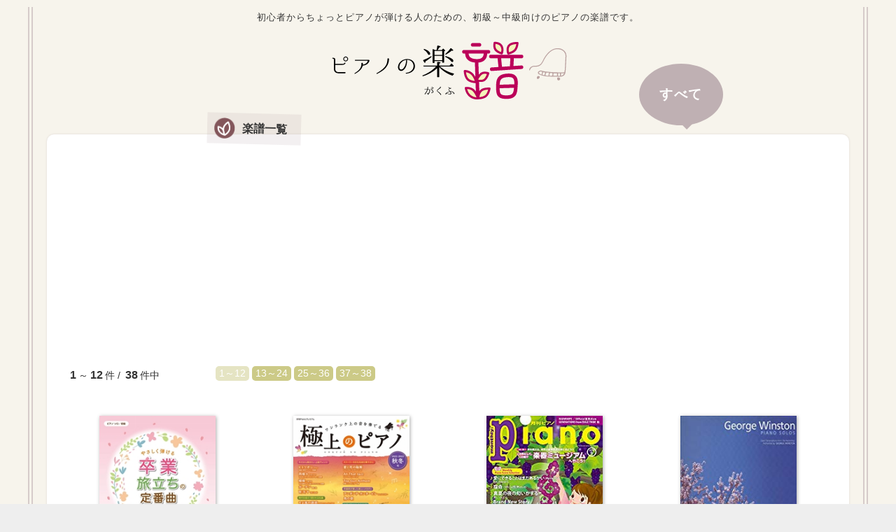

--- FILE ---
content_type: text/html; charset=UTF-8
request_url: http://yulala.org/score/score_list.php
body_size: 253485
content:



<!DOCTYPE html>
<html lang="ja">
<head>
<meta charset="UTF-8">
<meta http-equiv="Content-Type" content="text/html; charset=utf-8" />
<meta name="viewport" content="width=device-width, user-scalable=yes, maximum-scale=1.0, minimum-scale=1.0">
<meta name="format-detection" content="telephone=no" />
<meta name='keywords' content='楽譜,スコア,初心者,中級,クラシック,ポピュラー,大人,ピアノ,スタンダード'>
<meta name="description" content="初心者からちょっとピアノが弾ける人に。初級から中級向けのピアノの楽譜一覧。" />
<title>楽譜一覧。初心者からちょっとピアノが弾ける人へ。初級～中級向けのピアノの楽譜。</title>
<script src="../js/jquery-3.6.0.min.js"></script><!---jquery class --->
<script src="../js/common.js"></script><!---JS---->
<link rel="stylesheet" href="../css/import_score.css"><!---CSS---->
</head>

<body>

<!---↓#wrapper ---------------------------------------------------------------------->
<div id="wrapper">


<!---↓#wrapper_in  ------------------------------------------------------------------>
<div id="wrapper_in">


<!---↓#header ----------------------------------------------------------------------->
<div id="header">

	<!---↓#description --->
	<div id="description">
	初心者からちょっとピアノが弾ける人のための、初級～中級向けのピアノの楽譜です。
	</div>
	<!---↑#description --->

	<!---↓#logo --->
	<div id="logo">

		<!---↓h1 ---->
		<h1><a href="../score/"><img src="../images/logo_score.png" alt="ピアノの楽譜" title="ピアノの楽譜・TOPへ"></a></h1>
		<!---↑h1 ---->

	</div>
	<!---↑#logo --->

</div>
<!---↑#header ----------------------------------------------------------------------->


<!---↓#content ---------------------------------------------------------------------->
<div id="content">

	<!---↓balloon_area ---
	<div class="balloon_area"><div class="balloon">楽典の目次</div></div>
	<!---↑balloon_area --->





	<!---↓balloon_area --->
	<div class="balloon_area_score"><div class="balloon">すべて</div></div>
	<!---↑balloon_area --->



			<!---↓section --->
			<section>

				<!---↓cellophane_tag --->
				<div class="cellophane_tag">楽譜一覧</div>
				<!---↑cellophane_tag --->


		<!---pageokuri---->
		<div class='pageokuri'>
			<table>
				<tr>
					<td class='kensu'>
					<strong>1</strong>&#xFF5E;<strong>12</strong>件 / <strong>38</strong>件中
					</td>
					<td class='pageokuri_btn_area'>
					
	<div style='display:inline-block;' id='block_0'>
      		<form action='' method='post' name='pageokuri_1_12' style='display:inline-block;'>
		<input type='hidden' name='pageokuri_mode' value='pageokuri'>
		<input type='hidden' name='list_start_no' value='0'>
		<input type='hidden' name='list_end_no' value='11'>
		<input type='hidden' name='list_block_no' value='0'>
		
      		<input type='button' onClick="this.form.submit();" value='1&#xFF5E;12' class='selected_btn'>
      		</form>
		
      		<form action='' method='post' name='pageokuri_13_24' style='display:inline-block;'>
		<input type='hidden' name='pageokuri_mode' value='pageokuri'>
		<input type='hidden' name='list_start_no' value='12'>
		<input type='hidden' name='list_end_no' value='23'>
		<input type='hidden' name='list_block_no' value='0'>
		
      		<input type='button' onClick="this.form.submit();" value='13&#xFF5E;24'>
      		</form>
		
      		<form action='' method='post' name='pageokuri_25_36' style='display:inline-block;'>
		<input type='hidden' name='pageokuri_mode' value='pageokuri'>
		<input type='hidden' name='list_start_no' value='24'>
		<input type='hidden' name='list_end_no' value='35'>
		<input type='hidden' name='list_block_no' value='0'>
		
      		<input type='button' onClick="this.form.submit();" value='25&#xFF5E;36'>
      		</form>
		
      		<form action='' method='post' name='pageokuri_37_38' style='display:inline-block;'>
		<input type='hidden' name='pageokuri_mode' value='pageokuri'>
		<input type='hidden' name='list_start_no' value='36'>
		<input type='hidden' name='list_end_no' value='37'>
		<input type='hidden' name='list_block_no' value='0'>
		
      		<input type='button' onClick="this.form.submit();" value='37&#xFF5E;38'>
      		</form>
		
	   </div>
	   <!--// ページ送り -->
	
					</td>
				</tr>
			</table>
		</div>
		<!---pageokuri//---->
		<br>
		
						<!---↓score_list---------------------->
						<ul class='score_list'>
						
						<li>
							<a href='./score_detail.php?score=42'><img src='data:image/jpeg\;base64,/9j/4AAQSkZJRgABAQEAYABgAAD/[base64]/gAUXy4AEM8UAAPtzAAEEwsAA1yeAAAAAVhZWiAAAAAAAEwJVgBQAAAAVx/[base64]/[base64]/AkHyRNJHwkqyTaJQklOCVoJZclxyX3JicmVyaHJrcm6CcYJ0kneierJ9woDSg/KHEooijUKQYpOClrKZ0p0CoCKjUqaCqbKs8rAis2K2krnSvRLAUsOSxuLKIs1y0MLUEtdi2rLeEuFi5MLoIuty7uLyQvWi+RL8cv/jA1MGwwpDDbMRIxSjGCMbox8jIqMmMymzLUMw0zRjN/M7gz8TQrNGU0njTYNRM1TTWHNcI1/TY3NnI2rjbpNyQ3YDecN9c4FDhQOIw4yDkFOUI5fzm8Ofk6Njp0OrI67zstO2s7qjvoPCc8ZTykPOM9Ij1hPaE94D4gPmA+oD7gPyE/YT+iP+JAI0BkQKZA50EpQWpBrEHuQjBCckK1QvdDOkN9Q8BEA0RHRIpEzkUSRVVFmkXeRiJGZ0arRvBHNUd7R8BIBUhLSJFI10kdSWNJqUnwSjdKfUrESwxLU0uaS+JMKkxyTLpNAk1KTZNN3E4lTm5Ot08AT0lPk0/dUCdQcVC7UQZRUFGbUeZSMVJ8UsdTE1NfU6pT9lRCVI9U21UoVXVVwlYPVlxWqVb3V0RXklfgWC9YfVjLWRpZaVm4WgdaVlqmWvVbRVuVW+VcNVyGXNZdJ114XcleGl5sXr1fD19hX7NgBWBXYKpg/GFPYaJh9WJJYpxi8GNDY5dj62RAZJRk6WU9ZZJl52Y9ZpJm6Gc9Z5Nn6Wg/aJZo7GlDaZpp8WpIap9q92tPa6dr/2xXbK9tCG1gbbluEm5rbsRvHm94b9FwK3CGcOBxOnGVcfByS3KmcwFzXXO4dBR0cHTMdSh1hXXhdj52m3b4d1Z3s3gReG54zHkqeYl553pGeqV7BHtje8J8IXyBfOF9QX2hfgF+Yn7CfyN/hH/lgEeAqIEKgWuBzYIwgpKC9INXg7qEHYSAhOOFR4Wrhg6GcobXhzuHn4gEiGmIzokziZmJ/opkisqLMIuWi/yMY4zKjTGNmI3/jmaOzo82j56QBpBukNaRP5GokhGSepLjk02TtpQglIqU9JVflcmWNJaflwqXdZfgmEyYuJkkmZCZ/JpomtWbQpuvnByciZz3nWSd0p5Anq6fHZ+Ln/qgaaDYoUehtqImopajBqN2o+akVqTHpTilqaYapoum/adup+CoUqjEqTepqaocqo+rAqt1q+msXKzQrUStuK4trqGvFq+LsACwdbDqsWCx1rJLssKzOLOutCW0nLUTtYq2AbZ5tvC3aLfguFm40blKucK6O7q1uy67p7whvJu9Fb2Pvgq+hL7/v3q/9cBwwOzBZ8Hjwl/C28NYw9TEUcTOxUvFyMZGxsPHQce/yD3IvMk6ybnKOMq3yzbLtsw1zLXNNc21zjbOts83z7jQOdC60TzRvtI/0sHTRNPG1EnUy9VO1dHWVdbY11zX4Nhk2OjZbNnx2nba+9uA3AXcit0Q3ZbeHN6i3ynfr+A24L3hROHM4lPi2+Nj4+vkc+T85YTmDeaW5x/nqegy6LzpRunQ6lvq5etw6/vshu0R7ZzuKO6070DvzPBY8OXxcvH/8ozzGfOn9DT0wvVQ9d72bfb794r4Gfio+Tj5x/pX+uf7d/wH/Jj9Kf26/kv+3P9t////2wBDAAEBAQEBAQEBAQEBAQEBAQEBAQEBAQEBAQEBAQEBAQEBAQEBAQEBAQEBAQEBAQEBAQEBAQEBAQEBAQEBAQEBAQH/2wBDAQEBAQEBAQEBAQEBAQEBAQEBAQEBAQEBAQEBAQEBAQEBAQEBAQEBAQEBAQEBAQEBAQEBAQEBAQEBAQEBAQEBAQH/wAARCAD0ALYDASIAAhEBAxEB/8QAHwAAAQUBAQEBAQEAAAAAAAAAAAECAwQFBgcICQoL/[base64]/8QAHwEAAwEBAQEBAQEBAQAAAAAAAAECAwQFBgcICQoL/[base64]/9oADAMBAAIRAxEAPwD+sCkyPX8sn+VXtPWzN9Y/2gzpYte2q3rx53raGaP7Sy4BORDv5HI6gZFfTfxC/wCFl2Wp/DvT/gx4a8MXXgbVLbXI/GniOLSdC1vVPDn2eXw9P4Ym0bSNT8Y+D7XUINVtT4mtdRumutTmspV0+5+wTufLl5pS5YuTUpWcVywjzSblJR0Wm17ttpRV3JpJtf0TxFxJHIHhIywc8Q8X7dqpKtHD0KaoRjJqVWUKnNVmpe5SjG8raNycYv5Wz9fyP+FGfr+R/wAK+kvAP/DSr2Ohaf8AEHw98MYdUOg+KvEHiTxHpujounW2pXwuoPAHw+0vQLfxhe3eo67oYNvqfxD8TS6hpnhm7aGLRfCEl6dQudZ0XF8L63+1RceM9Fbxd8KPAOn+DL6wku9RstJl0Ke70dpdL8VG307UvEUnjue6HiG212y8Grd22i+Ctf8ADX9i67rrweJ7q/0S1GoR7T4L06655Ja0pe7dQvztaRS5rO73jJK9nb5p+I0E5/8ACbSapxcr/wBpw9+3NpTvhbycuVuOlrON2uaN/B8/X8j/AIUuf06/5/lVf45+Jf8AgpPofi/4iWnwO+EHwc8Y+FbC38Mj4f32pw6FZS60byy8ON4nuJ5tW+ImhyW13pWq3HiC2sdOv7CG3utNtYrs6i06JFcfTHxJigm+G3hDUfF2m6Xo3xJutM8Py6vpul/Zs2usz6dBL4ksFNtNcrNp1letcxQStc3UeUhMNzNv3vFHEKtUq01RxNN0d51qE6VKp70o/uakvdqfDf3dOWUJbSR6WX8awxuLy/CvAw/4UJqnF4bH0sXVwzcYT5sTh4UYTpwip2m3JcjjPf2ckfOA6j6j+dB6n6n+dOG3I+91HpQduT97qfStz7oZRTvl/wBr9KPl/wBr9KAG0Vy/ibUPFFkdLh8L6BFrEl5dbL66vLmO3stOtUaPc8v72OUyzK0nlOqyxxCJmaKZ2SI9ZsHo35g/rxn6kDPXA6VEZqU5wSneFrtxkotySlaMmrSsmr8t7PR66G06MqdGhWcqTjX9ryQhWpzqwVKag3WpQlKpQU5X9n7WMHUjFzinC0nHRTvl/wBr9KPl/wBr9KsxG0U75f8Aa/Sj5f8Aa/SgBtFO+X/a/Sj5f9r9KAG0U75f9r9KPl/2v0oAbRTvl/2v0o+X/a/SgBtFKeCR6GigCTZxjPfPT2x61LHLcxKEiu7mJB0SKeaNB9ESRVH4Cp/J9h+Zo8n6fmaBPlejSa31s/Tf1X3jPtV9/wA/99/4F3P/AMdo+1X3T7ffY9Ptdz/8dp/k/T8zR5P0/M0rLsvuJ5Kf8sfuXlb8l/TGfar7j/T74+g+13J/[base64]/4Hz/baHeT8LCxyePlySeOxAOOvaujtfBGozjAicnkj5GC447g475HHNe6axqPgzwZpWm6gIb7xPLq+u2vhnRtM8HWTeItQ1HXbpmH2UGzka0sreyjjmudT1DU7uysdOtYXlurhPkR+I8dfH/wt8OPG2o+DNQ8GazenSra1lk1SG6s40mmvLGO8tlt7GdUkksi0qW8t6LlG81bjy7d/J5btGlTrylFUazapVE+aFS1ruMo3Tjr8V+VvS972+ZwfFeZZ9mGJyrh7Lp47H4PD/WsRhoSp06tKhzQhzTVedOLk5zglSjKVZ86ap2dznYvhxqLD5om28ZODnJ54Yqenpjpxmpj8NL0DIifJHy55Ge2Rs/wrzn4D/Ez4i+M/jJbQarrN1f6Rq1prd1quiYX+xdMsbe0kltG0+0CeXZfYr1rK1glQrNOsrLcvM8zGvsTVl0Dwp4kXWdf8Y67/wATOKWHT/DUmJNCRcKv7mzsdNJ8yNiGjuL268wyMzNM44Xgr46lQoRxNTkhh/rEaNavXxGHw1LD03b9/UlXqQUk5OMI04XqTnJJRtdhxTm+d8KZisuzPF4B15ZdQzCP1X21WEpVqs6Swjbo0+Wsp0anvytSlDlkpXqKB85T/D3UY+RExHsp7+ijb6evv7Vz914T1C3JLQtjk8qeB6fxfX155r2r4l/EPx1oE1qPB3wqvta0qe3jnfXLy1ur6GVnLf6Pb6foU091bgKATcX0kJkL4ht2Qea3oGgzW2t+D9I8S+KdJTwXdX9qsl9p2szCzFhcvPJAqPJei2ZFuSiT20dysdyIp40dPOzXBgOI8szLNsbkuF+u/XcBRVes6+W5hhcLUpc1OHPhsZiMNSw2IXNVhyulUkqsW6lF1KcJzj8/gvEitUrKhUoSqSvBaU3rdxi4xa5edyclZK7/AJb6nxrPplzBnfG4/[base64]/wANWGvG3Fo901zFLChZ4hJa3EkDPA74Z4ZNgZCeQSyZbbuPpl7pFzYuRJEQFP3wD/Lr+I96x4LKC1jEFtBBbwqXZYYIkhiVpHaSQrHGiopeR3kfCjdI7O2WYky4z9rGaqNU1TlF0uVe9Nyi4z5t1yxUk1s7rsz7GlisHUwU6caKniZYilVpYtVZLloKlUjUw7o/BJSnKnUjP4k4yi3ayVby/f8AT/69Hl+/6f8A16veV7L+X/1qPK9l/L/61aGN13X9f8Oij5fv+n/16PL9/wBP/r1e8rv8pB6Ecg9uCBg85H1GKPK9l/L/AOtQF13RSKZJOep9P/r0Vd8r2X8v/rUUDv8A1/XqvvLnkP6r+Z/wo8h/VfzP+FbOB6D8h/hXG+P73xHpfhPVNQ8J2yXWs2iRyxwG3+1O1r5gW8kgtlx59zbQsbmGIB97QkGOUZRoqTVOE5tSahGUmoxcpNRV9EtWYYZLE4ijh4zhCVetTownWkqdKMqs4wi6lR6QgpSvKT0UbvyNnyH9V/M/4UeQ/qv6/wCFVfCOqXWu+F9A1rULYWd7qWlWt3d2+woI55I/nZUcb40lI86ONuY0kVWyQSenhhaeVY41yTjBC56nHH88849KcJKcYzW0oqSumtJJNaOzWj6q5GIksNVrUajSqUKlSlU1XKp0puE7T2cVJP3ldNaq6aMu30+adwqjcTg7Rnp6k8YH6+3WvW/CngKa7KSSQsV3qfukgbiACcjpkfeJzxUKWtj4P8N6p4u1qC4msdHtkuZLe2SM3M7S3EVtDDF5rRwiSSeeNd0jpGqszk/LzW8R67c6r47+F+oeCPFmiaPbw+G7nVL6y8RawdKs7e58R2iPo1trmnRzxtqV7fQzxCDSrdpLtRbmd2tLWaG5l+dz3ijAZG40Zp4zMHVyr/hMo1adPFyweZ5j9Q+uU1VcYThQ5MTWlBSUpQw1TmdKnetH8w4p41jhHLCYKSnWtCMlF2fLVkoOd9mlrdb23STNDwx8XPAdpP4xGswpoen+FNWg0Wwu7i5jmvfEV55t9bzpZ6aqRPCUksS5Z55LeC1mimvbi0G/Ho/hVPFGt32u33jHXvCc/gDxhaLaeD/DujXsb3Bt7hWJUazaraveXNxYb0vI7K9vVlnaR7aSG3hQS8H8NPAninUJfFvhz4rfDXwqNJ1Zjq2o+I7c2733iHX5L0S+cZLO9kkWJUaa4tns4NIj00hYooBJcSgfHv7a2lv4S8S/CHxz8PUebwv8N1XQ4IbGK8uvDPhPxRpuswa1pAnvFLWP2/V2LW95H9pkupX0pLO+eN7mNJfP4By7ifi3EZbU4hx1XDYKH9p1aeFqYHHZHj62ZSxGYUqeAzfLp06WGx2V08DVo4fCfvVRqYijCvOGNn7PEH4bxDxHj8swE86xCq4ueGq0ZyhGpLDVoqeJjGrV0pybjhqU/ax5I3ThzSlGKdVfbsXizwj8IPF+oaV41+Kfw88I+G9Qj07Tvh98NbSLTdEl0u3fY15rWvXc002pahqerXr+VFcONP0a0tEwqXN3LcXQ439sPRNDPgLTPFEmmWh1218QaZpUGt7dl1b6Zex309xbSToVE1rLLBGEjuPNjhmlLweW8jM3yh+zF+zTo3xuvH+N/wASPHcXjkS+I57nVPDltFfi6u/Eto8N5La+M9Q1G3tGaG3E9pNFo2kWzabPYy2sKai2nhrJv1iv9M03VbVrHVLCy1Gycoz2d/awXlq7RsrxM1vcxywsYnVXjJQ7HVWXBAx+l5vl2BwUaeX4SopToUI4evCGEhhcNh5UoQp06WHoxhT0pqL5pOPvPlkpXlJL1PDfivNcPm2F4qxuEqQwazGOYYSms0q4jMcfhK9SrUxTxeLc68IxxMaijToawjDnoVKXsYwc/wArPDXwu+OugaX4d8e+A7DWIpvEFnLJb/2JcwQana2jXIazXWbC/kt45tP1SOKDUIVkW4tvIaM3SxOUJ/UnQzqk+haUfEFvBFrE2lWB1q1iKSW0epPZxf2jDGVzFJCtyZUTaXjKAbWZcE6yqqKFRQqqAFUDAAAwAAOgA4A7DinV5NGhGinGMpSi0lyytbzdrby6/dqfdcW8a4zjCWHnjsuyzDVcNWxUqeJwlCUMZUw9ecXQwmJrym/b08HCKp0pezhJtynJc05X+H/2nfAesafLpPi/wzHfw+H4IHs9ZsNJnu4bPSL0ztNBrH2C1kSC1ivlk+zXl3DEgSeC2e4bM/mV137O99qXjf4ea/p3xCtYvEfhazv4oNLuvE9vHqVvfWUUBuL2CaTUVmS9tdJnSF4LqYyfZ2kaFZs2irH9YsAwKsAysCrKwyGBGCCDwQRwQeCKqXGn2lzYXGmSQItjc2s1nLbxAQp9muI3iljQR7fLDRuy/[base64]/qlxLdzSW0TTTI/l2tvDLFawWqbEfy2edmQoiXvi98OrP4ca3pljpdzf3em6nYT3cMuoGF5Ypbe6ML2iywQwLKIYHtnZ3TzSZcsSCKPhf8KZ/[base64]/aiGPyiAmDeYjGZ/IJg8/zPJYx7K8V17wtPp8jMIztBIwB94f3xjGcY6f417z4J8S+APB81h8H/wDhLPtnibR82jQ6na3lmbq7ulOoLa2ck8IsjiG5X7JZW93Kwg2xQmaRWqvc+KfAXifw5p3iOPVI7HT9d1m58P6T/asMllc3+r2+pz6SbW1tHUzyl7y3fY6IYvJxPK8abtv9G5XmWAq5XCpLMMJKpl9Olg80cszwmNlgsfh6dKji8Lj8ZSlCl9bo1mo15SjRc6suf2cFUjE/[base64]/hrXvDvhK2svEFxJJqU1xJdG2muGuW0y1aKCC007zd0iboYbdZJY4maKOWVowzsrsfQ/If1X8z/hWztHp+g/wo2j0H5D/AAqaVONGnClG7jCKinJ3k7LeT6t7vRK+ySO/GZg8disRjKyhGria06040qfs6UZVJOXLThd8sI3tFOUnypc0pSu3jeS57r37ntx6UVsbR6Y5z0Hf8KK0OVVo2V272V9OttfxJvL9/wBP/r0bP9r9P/r1b+z/APTQ/wDfIo+z/wDTQ/8AfIoPN9r5v7v6/pel6qxFnCj5mY9MdT6k8/iTXqfg3ww1zLHKyDG4MSB3U9PTA4yMZINcvoGlNd3KDG/5uCQASMgEZGSM4wOlfTWhaK1pYPHE32a5eJ44p/KSQ28rIRHMYpBskaJisnluCjlQrgqTTV3d2crJvlVuaVteVOTUVKWycpJdW0j5DijO/qVD2FOT9rNWSi0mraWelo6Pva1um/zr4q1Hx9rkvxa+GuneCbbxLa239gxaft+zWdvZaFe2MNzcyy309wsV5r9zcBLnSbJtr2Rjmu50ktreC2uXeDPBnw28R3Ok6N8QvAej+GfH9lN/oWg2ms6lqWoXmlWEcd3aaj4kuLCZoGu7lxO8i6vP9pu4o45P9RNDCPUPhR4l0q4u9c8K6No+sxweHt9x4k8SeICkWq6t4rvL+4iv5dThUPvu7yO2+3mY3AWG2MFpDbQWsFsot2PjPwV8Sr3xR4N0TWL/AE+9Fr5UutaNcRaRqV/Esoju5tB1GMtfSLaeXHBPfLAoWO4je2kKuko/KcJkeVZri8uzfOc6web180xGNwVLKs8wGWZhgZUKOZ4zMP7Ny+dbBUMfUxGUzrTwdLGwxTwfPSjbCTgsNho/mcchxscRjKmbYPH1FhcPRr4uVP2NSOXRxs4SweJxTVHE3pxjWU1QU6NatHlUatGCc1veN7fX9TvPDmk6Zo95qmi3t9KniWSPX7XQdMtdOURZbU2jim17U1ZDMLfR9K+zW9/J+71a8SxDRTdRqXhjw7rGgXPhXU9D0q+8N3lmdPudBubC2k0mayIAFs1gY/s4hQhXjVUXypESSPa6Kws6NpFloOl2Okacsy2en28dtB9pubi9uGSMf6y4vLuSa6uriRiZJ7i4lklmkZpHYsxrUr9fUpKzUpLlalGztyyWvNFqzvfVS32tZJJebXjhp3hChScUqlKdeUKiq4ulKcnF4mlUxGIo07U2oexw/JRUVeaq1ZVK1Tk/CXhbwb4C0mHwt4O0jRfDWk2b+dHo+lRwWsaS38krfaJY1bzZZ7ySKXFxOXmuDCy73EWFwNR+MHw50r4haR8Kr3xRYJ4/162uLrSvDUXn3d9cx2luby6SQWcVwljPBYY1JotQe1ZtNYX0e+2WSRPnDxr+y1qniv40WHj3XvEl54s8Ja3rCNq2huNP03UvAFhoj2uv+HIvB+r6hBrGprpGoa/pWzxVFpN7omuxXWrm68LX2haLceIdHv8A1Xxp8ILHxB8TNA+I3iDxbMvhvw9d+H9Rh8JT2uoWWn2vinQp9RGkeJLPW9E13RY0vpbjUba2v/8AhJdN8TQy2Nouk2r6bY39/DcfCVM643xssasLw1QwVXCcR4HBRqZnmEMUsyyWVaVTMczi6NTDRwsZYGWHlhKtKvmuIp4ytVo4nLHUwdag/pqOU8J4KnhIVM6qV6FbI8TiVRy3BSwqy/MoUo08Dl3LUp1vbOGJjWjiKM6OXUJYanSnh8eqeIpV16v4b8Y2PibVvG2j2tpe21z4F8TQeF9Se7WERXd5ceGPD3iqO6sDFNKz2ZsPElnDuuFt5vtUF0vkmJY5ZOL0z4u2mq6f8UfEsekmy8EfDeTX7BfFeo6gsUWv6t4MXVo/HCRaTaWd9qmmaP4b1DTG0r+07u3kvdWu49Rn0zRp9NttPvtXuSfCPRn8eXPjuPxF42szf6rp3iDU/CmneJJtN8Iar4j0nRrTw/[base64]/wDCBFSS+sVZVsJlbjzRqU4YXFRq4NZrS51UcnKrGOLnQxTo4qjRpS9isFVr1aeKwXzn8MP2x9B+IvxF8P8Awvn8E6v4f8T6/aS3sZbV9P1PTrWCLw/eeJA81ysNjMzXel29vc2FsLQX0kN2Hu7Oxa1uo4voPTvi98OdT1TS9Et/FWmJrGt6/wCJPDOi6XcyPbahq+q+E7jXLXXP7OtJ0Sa5sLafw3rkUOqqg029k06ZLK6uHMav514B/Zb+Fvw38bWXj3w3ba5Hrun+Hbbw9bve63e3tu6q+sPqWpXME7tFJqGtyaw8t+IY7exhktoG06ysg9yk0Hgb9nXSvB/jDQ9buL+HXtG8DWXixPAkOsWa6l4mtNY8feIpPEvifWtX8RXZYstjI7aJ4P0nSLPTrPQ9Hn1F7h768v1e0+YyB+KeBwuEo8QPJM3xeIzqvGviaHLSjgslWIyWFD2iw9LL4VcVLAriDESrU8Ny/XFllB4aNKrVVP3c3/1AxVfEVcn/ALXy7D0csoulQrXqPFZo6GaTrcntJ4ydOgsU8moRpTrX+rfX6vtpVIUnP3HxL4T8OeL7KPT/ABFpdtqdrHKZoVl3pLBNtKmW2uIHjnhkK5VzFIu9flcMoxVrQPD2jeF9Mh0fQdPt9N0+Fndbe3VsNLIcyTSyOzyzzSEDfNNJJKwVQWwqgfKXwL+G/wAVvD3xj+JvjX4h6PZE+JI9RtG8UJrGkyQatDZ61aN4UHhfw/4eWwh0qwl0FLk+Kj4q0mXxKNas9M+x+ItW0+4u4bT7Hr6vh7ExzilPO8Xw9PJMynWxeCUcdhnTzR4KhiJQw8q9SrhcPVjHEUoU67oU5YjC05ScaGKxUIqvPwM5pTy2cMpoZ0s1wEKeHxdsJiHPLo4uvQjKuqVKGIrUnUo1HOj7acKOInGN6tChKUqUfL/[base64]/aJ8aWl14d1fRrTw/wCFlBVtJhk8LaF4U0iCBvNjm09bM3NxALAjzra+h827jdPNWXO4V8d4hwyzC5bVyzDcL53jsbnuMp5p9Y4YySniIf2vlsqdTAYvPakVSp4ugsQqUq+ErVHUxVGlNe1oNQrL5bG06X1ZuhTxTzGVenKCp2eCq0IqTnTxFJLmliJVPZ/V66l+4Sqpwqxqyg/f/AWtal8VfAA8Uazp1pZX8mraxZMljHKtlLb21yBbywCeSWT92khtZJGdvOntpJMIX2L5rrujyWFzKCpC7z24HJ+Ye394Zz0JrW8HWdxB4z+HUmu+JtItk8FeA/FP+leFp/K+H/[base64]/69Hl44J5HUY6frVfxT4fm1nRtb0SK9n0yXUrC5s4L62JSazllX91MhjdX+SRULhWSRoy4RlYg1X8NaLd6N4d0PSL/UDqF7pmlWVjdX2HP2qa3hWN5QZSZSmRsjaU+aYlQyfPmvR5pe05eR8nJze0urc3Nbk5fivb3r25Wrq6a1/XFKi8Kq6xK9u66p/VfZT5vYunzrEqtb2bjzp03TuppuMrOLNDy/f9P/AK9FW/s//TQ/98iirMfa+b+7+v6Xpe9s4xnvnOP0pVi3MB1yQO468dc8fWre1/7o/P8A+tV6wtzNcRqQclgMDBHUY7ex/L8aDgnXhGEpp35Vez6pWu+nfum7M6QRXmi+DPFWvWCMdQ0vwzrWo2JC7yl1a6dcTWzgDOfIlQTDqPkyQRxXPeCvjXZeDfhr8I/Dq2WpeNfiD4p0iwSy0K2ugbt0vL+5ij1XWdSnE5toJUWSdXMVxPLDBPOUS2ie4X37SbGODQ9QMlk1+h028V9OiAMl/GbWRWs4wchpLpWaBF7tIOx58h034I3HgLwFO/gGBJvirrWn6Xoq+LtXeKSbw1Z3j2lnfPpwmDRWFhoGlecttDZRG8u3tofNNxK4VVKM1KEoNJcj5r6u3NTdorROUkmo8zsm7+T+No5jkOMp4vB51BzqSznATwSlV+rUKzeFxuGtmOMg/bYXK8FPEQxWMlh1LE1k40cOoyc6tH2S8t5LnXdZ0qz05ZYL5NPv9blVls7a7DWv2KKyvLtI3mkE0UG6dIo5p5LWGK3fy7edieGk8GePdG8Y6fq/[base64]/ZTo11KnHBLDYnDTr0sXRnSnTqYqTnVg8LVoxp0vq7hH6xBVYwjOMaUm+orkfHnjTRfh14N8UeOvERvRoXhDQNW8S6wdN0+61XUBpmiWUt/fGy02ySS7vroQQv5NrAhklchRgZI66ue8U6VYaxot5aajqGoaRbiKSb+19K1SXRdR0oxxOWv7TVIXjazeCLzDJI7GAwmVblJIC6H6E8jDujHEUJYijUr4dVqTr0KNVUK1aipxdWjSryo4iNGrUhzQp1nQrqnOSm6NVR5Jfm8v/BW79k+VCQ3xaZQA0gT4Ta+WCfeYZW6YKSoI3fMOpGcV8geFv8AgoF4ZtPjP4i8b/EH4k+MpPDet6Pr1nZeH/C/gvWfGOm21jdC4h8M6D/Zara2umWmmC6i1jVvslzHe6teaclrqF0yzyNHyXxp/aB1Xxd8Y/BXxC+GOm/FH42/sv8A7D3jqw1/4j+PU8RSX+q+MPFPiPUZWvtVj1lY7FNe8N+EbS3trPS7cWp0uTR0v7jVLqy8OeILXVX6r4/fE/XPib8H/BP7OX7OnxP+KP7SHxR/ah8NL401HxBrWorZ2+k/C7w9q2vahqFxZabPp+had4G1PX9b0qXw5q2nR3b2mmWOhzaQ12r6lpKX2UouUoy5pJQlzpRTSnpZX3uk7qy0u7s/u7JfDXhTKJcM5fLwsz3BYLxDyqth+Nc3zfxDyXF0fC7A04vOsVTzzHYjgOMMjzWlwisJxbWoZhSyvFPC4nB4XCzWMw9edL7W+Av/AAUP+APjC9+G3wR8Oax8TvE/ju70mx8LWGseJvhlrvh618Qaxofh+Wa4v9Yvzcahb6GNUGl3E0s9w09pYzTKLi4MStLX6F+GPFOk+LfCmg+MdIm8zRfEWiafr+nTybU3WGpWcV7byOd2xR5Mqs7bjGACwcp81fkZ+zx8UPg/+0TY6t8PvHHxS+NngHxPofhPSfB/jP8AZh1fxvqXg2Xw7pXw+8JWegeLrPSfsmn6X4g8c6Lr0Gm33iDxdLJrCeMrdbzVIdWsF0zyQn63R6VpFt4Qs9J8OrFpmhWGiWVroSaJBby29jpNlZxR6dFptq8U9pcWkVjHFFBaNDLBcW2ICjI+K1XrfzS6en+fpofyh4n5HguG+KKuS4Tg7iLgr6lRUK2X8R55Rz/EZhfEYh0M5wOOw+R5JhpZbjsL7F4R4RZjg6ypzxOGzLEUq0VD8+vGX/BRL4a+GP2jfA3w1m8WfDTUfg34x0B2/wCFx+E/iJpOvjwt45stQuBdaD440u3Eun6D4cvLKK3srbWp7sOLrUYr5bhLeyvxa/Kum/8ABTjxhP8ADPwj4jvdc+Dw8bax+1pL8OPE2gbr63Fj+z6t00sfjVdKHiVrqwb7PP8AZ/8AhNZHOnMkKSi1Z1ZU8o/aV0HQ9F1r4k/C3/hn3/gnT8ObDXLfVP8AhCvEuo/FzQ/AXxRtfCmuNdN4P8dx2BttPutE1i5gSLV4LSW3itTNHJZSx3OnvIZ/k3/hJ7ObwZL+zgPh1+wjB4th8AQwN+0mfGvhVJpYftUcDTw+OmjXw3J8RGsiYJLZCdRjBk1nb9oU0nzJ7aXVlrrrGyem7v0016bn9scD+DHhXmeQZLmVLhOtjp1aeQVcwq43iLhjFwnk+HpZrLFcU1XRzXFwpKvHOcBh86yrAyjWniMmy6tl+X81XGwp/slpP/BQvwprHxk8d/C3w/45+E0vgb4e+DIbvTvjL43+IWleENM8e/EW41qCS18IaFBdCTT9X8PRaHPNpWp+KbKd3h1PTbjVVY21xZpc/pto2u6br0N1Nptws32C+n0y/jBUyWl/bLFJLbS7CyEmGe3uYZEZ4ri0ube5gd4Z43b+df4CweEBL4J8D6v8Cf8Agm54z8M+DtItdS+JPjP/AIXHoHjT4hp8P/CsUF38Q/iNqELW17Pqt/pejx33iG/iS3ms4Sotljt9OjBg/az9k7TJYPg3pnie9vPEmp6t8Std8S/EbU9V8WWEOj61qkfiPV7hfDt5LoFtbWdr4csv+ENsfDVvpXh63tLddH0y3tLGSIXEMzNWttVr5Xtb56+S6Ox/K3jtwdwnwVnWSZXwvhMbguXKo0sXDGZvk2azx8cEqOFo55WWV4/G1MDjM6rwxmMxGErQwmGoQdChgaDVDEVJfSlQXFtb3lvPaXUEVxa3UMttc28yLJDPbzI0c0EsbArJFLGzJJGwKujFWBBIqeikfhibTTTaad01o01s0+jR8O/GrTPhX4I0ST4d6Xq+ueFL2SO417QtIsNOl1LRNLutQFzBcJHeXaC807TPECNeabrNjpuoz2Zsrq5Z9L8zy93sXgvxj8PNT8OeAfCPhy4mgn1fwQNa0LSLqO4nuYtO0lvsOp297feUlv8A2np+pJeW15C5jeSe1uniiEaAV6b4z1zQPD1tp9/4i0ie/sJL5LN76LSV1WHRjMpZb2/UJJcWtiXRY5LqGGVYpGj80Kp3jiNF8MaVpvxZ8QaksUD/ANreFYNY8OFIIwtmNSv1t/Ga2tyCW2Xt3Z+G9RkijCRrPqV7NlmvZBXz+AwteeeZvicXjMnxNTD4PB4XL6OHy6vhc0y/LJ1qld4XFYmWPxNPF0K1acsRTqQwmFpurRr3badOGlNVMPmP9sZisdiYZt9cprEwqXqVczhTdSjiMTiMTOq6sYVnCGNpwtiKsK9Bqy5JHl/iXTGtbmTC7RuLDjHViNuB+nXjj2rlfL9/0/8Ar17Z4504hpJFUDqRk4OBgbu4PPPrxXkTRurFcdCRyfQkeley9G12Z+05Nj44rB05Slryx/H0vppp879CgU9/0/8Ar0Vd2v6D8/8A61FI9f2kP5vz/wAvP+rM1/ssf+1+f/1q2tCtVN6uM4BT9Se4U44z7/his2uq8Lw/6WrEc7l4PIOGU/d469/xFB85jcQlhqtpN+6776aX2a1+R6HrvjbQvh9p2hXniH7fBp+s63p+gLqNtZNcWOm3d8GW2uNYnBQWFhJKogN0wcLNJGm3BYr4dofjT4x6143+M81jYzvaeF/DfirT/CmjXlkw0aPxRpjlvC0O5TC+oXuqhGub5kuiZLW5iVXt4TbZwfHV78U/CPjO+l0HWH+JPgzUrlv7T8FSvZa9PplpcMDfaDf6NAj6pZRRoZP7O1C1hZIofLW+QtGy3HpPwu+JWjwWvgfwhHZeJtY1rxZbaj4iu76HTXvrTw9aapc3uq6VB4r1WNhb2uojS2srJ4gZbhJI4JLuOEXMTyfEYPMHxXm8IRq55w/V4MzylUx+WVaEFg+IKVejjKODccfh8RUoYvL3OjOc6UXKSl+7r0adX2NWl+P1ObNq0cFg8LjKWMo0M1xuNxEK8ZQlhsNGlKFWlT9klR+r06lSVSTr1Y1WoJU6dTSp+b3jn9rDxDrPib4U/FixhWz8W6L8J/G/hmfRo4ZnsdL+Iuq311od9fJpszSubd4F0fWbWznMsrvDbabMZjHIW/V34Iab440r4V+DbX4kaze6943fShfeIb7URD9sjvNTnm1BdNnMENvG0ukW9zDpkjiJdz2jN0Iry6f9kP4UTfGSP4xNb3q3K3g12Twkpt/+EXm8WrKJU8TSW3k/aPP80C9k09J10+XVUTUpITIHjf6mr9dzbH4DEUMJQwGH9koRc6rnBc9NuVWUMLTm25OlSdao3K/71yhJpOFl8RwxkmdYHG5pjs5xrrzr1FSw9OlVl7Guo0sLSq5lWpK0FiMTHCYeEIOPNh4U6kI2jUsFeH/[base64]/wCCffh3QtHnvrTw5o2n+A/iO6Wt34oVNM1UrdX3gme5uLvX45I7HVLu/vJpb63KW91M1tEiJ4f8HI/2ivB3ij9q7TbLxb+yh4Oto/i9a/DX4q2vxR8LareeB9X8X6jL4hnsvCnw10XTPD2pmz8K3J0LUrqPw/8AYLS3P2CzuBbBrVmT+m24vrOSwuJ4r2y8oK8QuJLmNbVZzhEjlmBKpukZEI+/[base64]/AMUtS+LGg/FD40+N/wBivxrHaWep+HvF+rfDn4Y/FG7+N2r+Bdc0e60PX/Dfga/0nwbYatceJdV0u5k0jRH+1/aLX7VJb288NrcXUU37I/DC58S2XwU8B3HiDw9faN4itfA+g/b/[base64]/tIaZ488CmXxx+0B+1Z+yPqfim8s1h07QvE37IPg3xP8XL+yt2lbSNFXwveWV94ntdokFvaJrDWun2kkxMt/FGzSn8/I7H9o9fife+JP8AhS3hA+MYfhHbeN73wYf2f/hxNb2nwkl1qO0TxwPgy2kf2RFrYYx3k00emr4pXTHMs0iaeZLiv2h+GH/BOybwV4hk1Dwd4a+HXwZaO8eX/hZ2oarqv7Rfx6kzP5v2jwprfxA0PQvh18O7wKPLtNbj8FeLfEEALTG6S6PmjqfiN+zZ48sfjZL4t+HH/C4tQ8Y+Jvgj4Z/Z6HxB1DxPoNpovhPwxp3iTTNT1n4u6r8SDry/EPUfiCNGsJ0g0a08OSz6p4juDLPqUWlzyTRJ621ata1n10739baeux/W3Dn0lODuFMLmmVYLJ8JxHSpcN4ulh80zvgjhfhHC5njqVbBxwvD+XcOcG4XE/wBl5ZjaX1qpicfnOdZrFyw+D9ngMBy1qWK+LvgBofi/4iWs3iz4GftUfsd2+u/2Td2WreGdE/Y98D6B8Ul0y+twuueG38GpYWXiLVRfQo9hd2Oli907VWX7PFeXETq5/aj4BeJPFPizwdquveJfD2p+E7e78Z+JYvCPhrXreGw8SaP4NsrmKx0aDxDpEMs50HUbqS3vdTh8P3Er3eh6Vfabpl3tntpEX43+PP8AwT5+H3xV1C/1vUvAPgzx1rkrtM3iTStavvgj8VGncu6HV/E/g7SdX8HeKrmUN8+p6z4E03V9n70ajNMqyN9jfAbwR458G+G9cn+It9pEnibxT4jOtHQvDt7qeq+H/B2i2OhaH4W8N+FtO1rWYrfVfENxp+g+HdPl1zxJqFrZ3Gva/c6nqX2O1hnht43dtK++2i6W/r532P5/8XON+HeO6mSZpktTHUMRSjjqWNyjH8I8HZNXyyElg5YeH+s3CdHLXxXh3JV4YaWYZDk88v8AZ1p0sPfH1m/caKKKR+NmD4i8TaD4T086p4i1KDS7DzUtxNOJHMk8udkMMMKSzzysFZtkUTsER3YBFZh4n40+P/hHw9d6adFsY/F00tj5731hdQW0VhY3bRv9nW6lgllN1ObeOSew2wpF5MBu3jkCIvoXxN+HNp8SNGttOmv5dMvNPu/t2n3scQuI0maF4JY7i2aSITQzROVOySKSNwsiPwyP8b6X4VsPB/xg0rwb4hsrHxPZtqWmWE63NtJFbzHWLaGa2vobUTPu+yzyhTHO08M0UdwJIySCn5hxrn/FuVY3C4XLqWAwOV5jisuwGGzyqo4mtRxmKnP2tOrhZSqWhywdn9Tqx9mpSVX2k1Gl+k8G5FwrmmExOKzCtjsbmeXYbH4/EZJSvh6VfB4aNP2dSlio+y9+MpqTX1unOU2o+x9nCUqv1vrdzb65oWnazbpIltqmnWuo26TIEmSG9gjuY1mQEhZFV1D7WKhgcFlwT43JArMdwYFSV644yT6e9ez6nr2m6nqOv+HNPgk3+F4tMhv7hI0WxiutQhlmg0yArjM9taJBPOq4SKO4hjUbg+PJrtClxKP9r9e/9P8ACv0HD1oV6UZwrQxDg50KtWnFxhLE4acsNiko3fLyYmlVg4pyUZRcVKVrusgnOjSlTqU50E+SrCnN3nDD4inCvhnJpJycqE6clNpOUJRlyq5nfZY/9r8//rUVYorY+i9tH+d/+Tf5Fnyfp+ZrrvDSYnDccuAOpwNwz+OP/wBdc95D+q/mf8K6TQD5c6g9Ay5x9cnH/wCqg8bGSvhq1r35H01vsred3b1+V/DPi98NdH1Tx14l8QeCvHOk6L410jw/J418Q6BO13DqliNPsRMmuaTd2sTkS3McNvJPZycJNJHcPIkF0Iz5j4T8QfGjxxYaB4c+HcGs6DoGm6XptlZ2eg+Zo+k2SR2sIlvda8Qskcl5e3M/mXl/LJdPJPcSymCzZiA30h8YbbwAlxr+rQ6jp2nfFGL4beK7COyvJLqxXxN4b1DQtQimszJJCLO8vraKGWTSri3kmuoLiAWNwrW0jpH6H4Qu/GM3jPxdePqlrcfDfRPDfh/T9B0mCztVkXxCmlWt9q/7+KFblns1byp42nliEt9FbLHHPYXCj8yzDw4yvNJ46pw/xFj8hwmPz+viOLcFw/jpyljsfQpRnRhXmsVKGU1KTxmMniaCw9SOIliqUpUYewouH5TXy/LMTmNT6jjpYV4bJ6GJxdLHyp0qmJzOpjI4fFYPK3Q9o6qmoU8VCFWNGSw9OtKu08PCpUqapo/jXyvhFoeneJp9bu/DHi/[base64]/wCCgnxM+M3hXwhqPg/wvpPw7T4ZfEvT9J+FHiTX/Fs3ivTtf0vXPijear4btdS0nUbUQeFBomnWC/atTuLq7udR0t0muL3S209rZ5/0rr88P+ChEmh61pP7O3w61yG0v7Dxj+0P4T1TW9LvQr2t74O8B6Nr3ibxkLyJvlfTV0dTFqHmfu/JuArkBhXkcYKtLhzM44evWw+IqUqdChKjNU5TrYqtTwlKhKThUfJXqV40pqMeZqVotPU+Oz7neU4xU6k6VScIUqcoS5XKpXqQoU6bfLPSpOqoNJXadk07Hwh4ri+NnizwBD+y/rWp/CPw58P/AA9p/hD4kfEf44+EvEOveIfh5H4a8CaNZ+HNB8Oa9rPirUtD8NX3inxBrnhTw/eXfhbw5rGnxLFZSXN1BbpPdlvT/hB8b/2sPE1/qmseCfGtn8R/g7oviyDSdG1Lwl8B9D8F2Xxa1rU28Qat4sj0G/8AEHivS5vA/hnTLuxnfVPiRrDTWVvdXyGz0a8vYjpcnyn43+Hfw8fwz8Y9Q0bw2LC28K/tkx6Z4B8PWmpahZ+EdG8PXvjb4SaBqmmJ4KimTwzcSNBrUumNqM9k17awRrZRP9nbanr/AID+FC6/+0H4v+Ful/ESTQ9A8IfEDxD47+DcE7vHoHgj4SfFi58RN4n+I/w80CO1gh1/4g6V4glk+FsEviJ10D4ZSahdeKpNK1htObTbX8oyiWZviDLY1JY32eIrYDCutS4hx2HhVw8HmtLLcvxU6NLC0Hg8LTyrOMTRp/VcTjcwxlShR+sYfD4utRp/D4GWMeaYT2jxHJVnh6LqQzXE0YzpqWOhg8LiJU6dGn9XoRwOY1qcXRq4nF4idGn7WlSxFWnT/SX48fGf49fCbQvA8vhvwr8JdfuofAup+IfihrXjvxprXg/RdJuvDukWF9rV7ol5aaJdWN3pUQXWLq4e5uba8jjgs4rewke7jB/PXxr8SP2ifip8YPAvxEutA+CT3fhnwbqHg638J+FfjL41fRtds/ihaaB4i0XUptc0jw5LHa3r2NzoOqaXLbvIjW91bm6kh2lIf2w1vwZouseBb/4f3Vu9z4fv/DM3hG4trl3uml0e60ttGmjnlm3vcSGwkbdJKWkeXEjEvzX5Mfs9/FnxT+zV+y38S5PHekeItM1X4V+EvHPg7RF1rStTsBq3iX4feOr3wd4K/s8X0EMd2mtr4y8K6RaSWpk+1W3hyc2xlisZDH9/xFhr5tD6/nGdYPKf7PxOdp4SpgIUMFjOH62X4hWdbLMRNRlCf1yCq1aidXD1oy5qUlSj9Pm1FvHweKx+YUMAsLWzL/Z5YWNPDYjK6uFqr+Jgqr5XCXtoKc5XnSqJ3jJRXqXgr9sv49ax4ktdK13wB8FNVgvtT8UeGbHT/hN8RPEHxB8WXvjHwpquk6Hqmkx6TaaEbC00vSNW1mwg8UeINVv9N0fRNLujrEeoXSRRw3HR/tMfth/GP4Nax8TrXw98HvBuv+CfA+g2eoSeM7v4r6VpfiCzj1KKw04aldeA5dObW3W18S6pb6bYWtoLg6vi3mtrjy7rMJ/wT3+Eeq/D3wtquo+JrO9sdS0LR9K8DyvqVtcWUt34s1G5ufiL8WNWRbmKJp4W8X+K9P8ABK3oLx3B+HYaGV4ihrE/4KEeG/jF8RtQ+GXhDwVDbxfD/[base64]/Ab46ftE/BjwXY+FNP8IfDTXfEmn2UmkeI9Y+Ivx+u9c1H+1ZPEOv+Kbkar4P8M2Wu6toPiC0uvFM2mappE95Nf6fHp9pps9tY3NtcQv8Aqz+zf8TviV8TvD+o6j8RfCdnoF3p8OkQf2po+m+J9L8L65rNwdUn1hPCEfjOw0rxNqOgaVYjw/E2tX2mwWt5rl1rdppVxf2Gnw3T/EFj+zH+0VPpNx4y8efH740/DfZ52qanruqftEaRo0/h9LmZrjUNb1DwH4T+HZ+GNlFbPNLqF7oUfja8guAJrd/EZlk+1Vv/ALMf7ZHiST4Ha740+K1xc+Nrzwj4U8Tasmq6PaW9je+OE0D4hzfD7wnqljaztaafp0/xDv5YNMiluHstJTVtF1bU5fs0bai0eeQ1p5DiMPlma1s7o0qeSYmvgo5jjclxmFpZflP1KFedWGVYWjXoYijTrUVGdapi6VWDqxWInXT5tMkpYnD47B5VU/tOVXEYR08BQxWJyytSccPPCUHHkwVKlUp1061KMZVJ16UlKp+/c9/1Ror83/B/7ZnxH+22Gq/EvwL4C0nwP4n1/wCLekeD9b8DeMNU8RG+j+C9iNT8W6i8mr6Jo8Gt+FbyGz8RaVoXjbQ/[base64]/Dp9zNpF5YXGj3mp3Fvbl0ZLC9ErsIvNlNv5wlWCF5ykkkYd6+fP2n/iR418Dpo2naHHobeHPEml6vputDUFjub+4luEFu1tDbLe215Ba/YpZSb6CGaNZ5EjlliZYkm+APB3ijV/AOt2/iTw1Lb2msWdneWVrdXFtFcpCl/[base64]/vY1W3luQ6WyC3SMnyu/[base64]/qv5n/Cig9TnXn/X9fh6F3Yce+enH59a0tMJjnU8DLDr2I55559R6c/jH5Z/uj6fL/wDrrJ1PxBoXh2XT/wC29Y03SG1O8hsdOXULqG2N7eTTwW0Vvb+Yy+Y7TXNvGzA7ImniMrRqwaiUopXdo+blpb5nMoTr3o0oVKtScZKMIRcpSaV9IwTk+VJy0WiTfQ7bxz8O/B/xK0G2sfE8US3yJc22g363n2C8hvr23cC2hkDL9qjneJJnsXSZJDD5ix5UtXj3wS8UfFTxfd+FINK0eHwn8L/Dum21nqZvNP3XWvXlpZNb6iIb69DXV3e3muefdXFzZ7IoUEj3l3d3kjCX1fxL4F0b4k6FZ6Pq91qOmXWlara61oesaVcLbalo2s2Qdba/tzKksLld7pJFNGyuv3THIquNX4dHW9H0/[base64]/H3hzTtFsdR8RaHr+k+BdcfQrDwro2o3slvp+i6Zbf29Hq9yILeOLCz3iCeIpEhDYViqDzZR67bXVveQRXVpPDc2s6LLBcW8qTwTxOMpJFLGWjkRgcqyMQexr82/Hnjzxh4sS00bxklquo+HdT1JnFvbrauk1wsUMlrcQxSy28hsjE621xGQ5imdZDKT5h+gv2b/[base64]/if8WvD3xC8Najq1pc6B4D17wf4e1ax+IFr4TPgCbXrj7TrHivwtp0ngTxXJd+OtXtki8MtNqMy6CPDk100qw38dtX3TUU0qwxSSyNsjjUvI54CRqMyOTg4CIGY8dq/ScbgMJmNH6vjaKr0VUp1lBzqQtVoyU6VRSpThNTpVFGpTkpJ06sYVYONSEJR/J8RhqGLp+yxFNVKanCoouU42nTfNCacJRkpQklKLTvGSUo2lGLX5QWf7DPji1+GniTSNXubzVNQufGPhzxfpmlWXi/S9X8XeItdsfiFY/EbxV4n8Z+Mtc8O+HvDv8AanjDVNI0PQxp2kaFFa+G/D+jw3sV34g1m9vYX9h8Rfsoap4h8OfCHxHYHwzbfHL4TX17q0Oo2PiTWdB0aw1PxLqeo6/4h8LarqVjoWqat4l+H95cazJFqmgXGn6Nd+ILJLi4sdU0I67qi3P5SfGH9qH9uax8bfHDw38W/jZ8ZPgD4dvPHnxM0v4d+Ffhf/wTg1n9ozw/d/AVtX1PQvA3jqw+Nvg7xNHbre+I9Ft7u9eOS8XWdIlhTUpzZJe2ltB86/C39pf9q3wr8EvCvgv9i79qT46/H/U9D8HafofwX8MeJ/8AgmJ4hsdG+Jtr4YjlTT9F8QftE+LPGesaetpHp9tqcb+Kdd1mdUa2ksxfW91Msi/mkuIuGMNUqYFcNYt0o4fC0XQnVyf65NZLinVy6nRyvEZysfKrRr4irXo1FRp4516lFSp1KtSm4/XUPDWnPBxcMRlahNZdS1o5zUwMaNB1a+GnVzKOW1MDCWFqzlU9sq04NutWqYq1Jt/vb8Zv2RfFnxQuPAl7c+P/ABBcaj4V8CaR4R1PUdP+KnxA+Gdvq15p+6W71eXQvCdpq2mzXeoXk1xM13LJFdx2ptrGZroWcc58K1T/AIJy6n4gtksNc8Uazr9lHPBdJY61+0P8WdZs0urQk2lylnqPhe6t1ubQljazrEJrYkmF0JzU/wC0p8bPir4l/Zq8XWHw20j9pXWvFd/4/wBX8M6b8Qf2Q5fhle6z8Orvwl4e0bxJqFz4h1r4i65baFP8PYvGqa/4B1y90abUr6Sw0u+sbfVrS6thqDfzT2/7dPxIuJtGtvi58bv+Ciniq3034N+NNO+JWheHPj5ofhjwff8A7Ruk+JdN8P6HqOgfELwQmk2On/[base64]/WX7QX7Ovh744/Dvw74K8TXkN9beErmx1e1utduPEFvK2paZplxpia0+q+Fdd8PalY6j9murwzXbTXtli5maXTmcRyxfmF/wTJ1nxD8Nfhn8IdL+IPw9/aP8ABurw22jaHrfi34r6loviXwV8d/i/8e9Z0v8A4STxf8PPFcHxR+JfiTU7Xw3Z+C7K4i0SZNA8M2fhiLVPEaQx65fXFunzH8f/ANtf9sf9onU/2avHHw2+CPgHwj8NNF/4KRL8LfhXcyfHzxLpviP4q+PvhnqHxM8Fx+Cfiho2l+Erew8P+AfFB0nWNU1S/il8TW1rLZ6Zb/2Pe+cJm9R5pw3l3DeFlLIVGhnlONarklLA4rEwm1UwmHxX1iNTBpcuGdbDwdSrQp06tTkjQclKEzPCcCUZ43M8lwscvjgKFaUMTiK88HTw2Ic6Naph5ezniqkKksRTwsnGnGrOdKMHKsoOEkvvxv8AgmtZ6jPBp99qmhalp6hbmKy8V/Ev41eONHSAOoW6Twj/AMJB4Siv4kJjISXxELd3KpJIUfa3254F/ZX8CeDvh34q8C3k58S3HjrS7TRvFmsaloXhtNOu9F03T5tL0bwnpXgn+y5/B2j+AtBsbq8t9J8GJpVzpwa/1PUtUl1TX9V1TWbz8Cvg7+2H+2B+z7qH7VHxl+JnwK8C+NPAnhn/[base64]/4SnxFrtjP4Ytf7Ht7fwjoelaxbf2lovh6907VdE8G3l9r/ifxFZeE/hhYazpGlau/wAK/[base64]/sguWuZNP1CxjlEcttI0kzJPEgureVxIryRK0D/JyfsufEDSPiBoNjaxWOqeGIbnRb6/8T3TWf9niKH7PLrVpc6NcTPdzGSVLm0tLMwzx3VtNA888YM3lfZviJD4Y8SeI/iheeItW1eHS/h29ppHw6t3htrW2htr99V1fWorbzXnvdW1mePSdO+2zW6rptrZLawrI93MrT6Svi3xDr/hXx3c3l14d8MP4B1C2vfh/doft48Ta5qOj3sGpalMNkDHSNN06aztYzGtwj6jdMUtxJLGc5zy2vj3gFiIyxsMHHHzjGnX5VSU/[base64]/fP9MV0uyk9LpaJbW/rU9TLfaRoOdadSpWrTdWrVnJ1J1KkvelOc5tynKUm+aUm5N3b1KGxvT+X+NFX/AC/9kfpRReP8v4s9HnX978P6/wCH9C95S4yGOMgHivJfi98INI+Leiadpl9qdzpF/o2onUtJ1S3gS4MDzIsF5bT27vF5sF1AqYZJo5re4ggnjchXik9m8rjt19OP5daTyvZfy/8ArVlUpwqwlTqR5oTVpRezV0/XdJpqzTSaaauTgM2xmWYyhmGArTwuMwtT2mHxFNxc6cnF05K1SE4TjOnKpTqQnCUKlOpKnOMoSaetokxt5I03s6qqoC5BZgqqqszYyzEjc5ONzHPGa0db8S+DPDWveEZNenjsde8dXreBPD9z5dwTqFy1pe68mlyvETBGhFhctazXCqVu5xbQSpJfMsnPQ5jdT6EYx/keg/KneJfBehfEa18MW2sS3FvdeEvGXhzxtod/aNGlzY614evY7iJcuCr2l/am502/iIBa2uneN0niide3DypuajWc402pqUoWurxajps4qdnKNruKkk72t8PxFhsTPDuvg4UamJpypSjGvzckoxqQdSN4tctR01KNKe0KkozldRkn85+PvgX4nsPE80Hgzw/d6l4eukgaxnF/bSvBO0S/bUv5b25gliP2ppHikIMRt2QK5kSSvr74d6BqXhfwXoGhavcR3Wo6fZ+VcyQgeUjNLJIltG+1GlS0jdLVZ3UPMIfMb71fPPiP41eKobLwZ8QtG0u/03RNUm8SeG9f8IeIrfy2tdc8Na7eaZdxm5SFZYZp2s7xtOv4S0F1awRSNbSITGPUr34yaPJ8KvEvxG0ZVkm0LS7mSXSrxgJbPWtiR2en3yxMCYpbue22TxMEuLaTzInVtyp+acO5VwvkXF/EWEwU8Xg86inCrlmJdKnhI4Op7DGSqZVTowjGtQhKVOLUpzq4dQlBQjTbnP6zNMdxRxTwzwrOVLCY/K8dWw9LA5hhlVli6+OqSqYHD0szqYibnRr1U3K6hTo13OM5ylUShT9opCcAk/l6+31PSuL+HXjG28feC/D3iy2VY/7X0+OW6gU5+y6jAzW2p2n3mOLa/huIULHc6Krn71dhPCtxDLAzSIssbxl4naKVNykb4pUw0ciE7kkU7kYBhyK/SE1JKS1Ukmn3TV0/mj8/xOHr4PE4jCYmnKliMLXq4evSl8VOtRnKnVhLzhOMovzR/OT8aP2p/tv7b2rfHD4Y/Db4ifEH9jD9jrwT8V/2c/ij42+CNpea1o2g/Hz41Ww1bx741tvAOgeTN8RfD3w4fQvDvhT4ganotrfP4V1jWpddnlkWOyW8+Of2Hfjv+z98Lf2cvgPdeOP+Cm+reHL/AMKeDrz/AITD9kX4gfFLwD4a+C9jdm81+1m+GPi/wy/wT8YePZvAmpWdxBf659i1W91K5tr+5t7GSBvKMf8ATL4d/ZS+HOi+J7/xhfXeuavrhXXIvC8to2k+B7TwCninVDrfi2+8H2Pw40rwhbWPifxnq4gv/GvjO6S88U+K5LOyt9Y1W4sbZbQw6n+yt4W1W7e9uPHHjd53cu097pHwj16/JP8Ae1nxN8LNa1yZgTuEtzqU05b52kZsk/Ay4RzP+04Zs84w+IxHtcbiJUMThMdGhSrYyrl7Sw9TL81wFWdDD4bK8Fh6eHxixMZyjWrVZS9pClS+vjxPlywH9mf2VXo0I08JQjWw+Lwkq1SjhaeNv7aGPyzHUY169fMcXXqV8KsO4c1KnTjHknUq/lz/AMFNPgv4E8af8E1vFev32px6xF+zH8FDd+HY/AfiLxP4N8ESeN7/AEbwDGNW1PwB4cu7Dwv408Jz+GdWt/E/hSLxNBOdDjv4LtLSV9Vvja/hppnii60j40/C/wAL6T8X203w3bfs0+LvB1ta6f8A8FIf2TbTQ9N8Ian4j8NT6n4Di+JkfwhX4beCfDmtTxxXupfBPxB4X1PxH4nuLYa6uqi30e/iuv7OtP8AhP8ADnwl4G1n4cr4jv0/4SG+1fXfEmu+J9e0vX/FPiPWfEQMer6t4kPii2v9K1xdRt1TTpNK1LRbjw6NJt7bSbbSYdOs7W2g8I/4ZD+CQXaPFHgkJnOP+FM/sj7c8/8AVEuo5APUVy8T8DzzzNoZphczo5fVeHwVDFxjRhz4ieCxNWspyqNTb54VKdJQkmoKjTclVSUVtw/xfDKMslluJwFXG01XxlTDuVeoo0YYyhSpOnCEZQiuWcJ1XJazdaXL7J3lL8hf+CNfwU0+L4f+CfE3w4uW8P3njj4h/GDUfiXrMnxG8Q+LvDt/4F/Z7/aM8NjwjoHgXwdo01n8KLrxB4iuruy0fXfi9o+laWL7wpp+oQaNpLr4h87T/wAymu/2YLKx+F9p8QP2qviJ8OfiRaf8FQ/iovxf+Gdl8a9f8Iab8GPhKPiP8VDP8ZPDng2O2W3+HvjCFP7GYeP7GQ6rG2s3JETG/nFt/Yt8Ifgj8N/h5qOtahoevz+LNa1PQbbw1vuZfCVjpvhzwjaXl1fL4b8J+EPAei+GPCXhTRLnVr+61XU10jQba51fVpxe6peXc0Vr5MOsfs0+HNZ1S91WXxt46glvp2nkj+z/AA31MqxAADah4g+Hes61dlVCoJtS1S9uSqqHnbAp4vgGOIybIMrw+KwMHk+FlQq1KuAnVo4qtWngK1fEwpUMZhXTq1KuCak5TqKVOvUulJRYYbjSVLNs5zHEYfGVVmmJhXhGnjoU62Hp0YYylRw8qtfCYlVKcKWLXKlGnyyoU0uaDcT+ODX7r9li/wDAn7Stl4F/az+JHj/4lX3/AAUG+H0PwQ+GVz8cPEPimw+PHwzl8f8AwjSL4q+J/BrWrW3xM8Xyxt4gli8bai66q83h+wZYxJplqt1/aX8D3STwt4oeNldG+MPxz2ujBlbb8X/GiNhlJB2urI2Dwysp5BFefn9lXw5jMPxH+JlhLzsvNHHwy0LVbckEGSw1rRPhpp+saVdbSwjv9Kv7K/ty3mWt1BMFkX3rwT4L8NfDrwnoXgjwdpkej+GvDlimn6VYJLPcNHCrPLJLcXd3LPeX17d3Ek15f6hezz3t/ez3F5dzzXM8sjevwpwtPhyWPnUxOGryxtPC0+XC4SthYRWGxGZYjnn7bGYyVSpP+0XSupU4xpYekuVycpPy+JOIo56sHGFDE0VhJ4ifNicVTxM5PEUMBQ5IunhcKoQgsBGpZqcnOtU1UVGK6msjWdL03U7eBtS02PVRpdymrWVrKgkxqNnHKbWaKNiI2uIy7/ZzKCqTMkg2yIjrr18yfGvxyl1Y6lpPhTxTLofiX4feKfB2o61bSXkmiQata6oZXh0qHUnxFcqY3F5eQkmBIbWU3KtHGxHpcS5zgskynE4zGQhXShVdHBOdCNXG1KFGrjKlLDQxDUK1alhsNXxSpJSlKGHnyxlJJP5Z15Yf97CUozjfkcJck2+VtqMk078ik3Z/CmeXar48s/HGt+C/ih4f+Hni3WfF2jy6toOseGtJuZJ7G3WzuJZNCs9evYNOl8kzXsr6ilu0MQcWckV2hjjhuK+w7m/mOnW093b/AGS6ltYJbm081Zja3UsKSTWpmTCTfZ5C8RlQBZCodVwRXkvwu0C+jv8AVfHdt8S7TxRoHiW41O8bRNB0q2svD66vdTwJd3Pn+bJdy3GnG1/[base64]/8ACP6xpP2dYtW8PXEazwSTW0AU2ktpMXt0guYkuUi2wyNcCFLiX1Vk3Enj8f8A9VN8r2X8v/rV9y480oz5pJx5tFJqMuZWfPHaVnZxf2X5Np/o2HxroYPE4RYfDVFiHQl7arSUsTh5YecpR+rV9J0o1VOVPEQ96nWhyc0VOnSnTqeUn98/lRVsxey/j/8AqoqjNV1peLe13da7X+z6/h5lvYPf/P4UbB7/AOfwq1geg/Kobme2s7a4vLuWK2tLS3nu7q5mISG3traJ57ieV8HbFDDG8kjYOEUnB6UXPOU3JqMW220kkm227JJJK7bdkl1+ZGEA554/z6VetJ2hcEHAyM+mOck/T1HIrk/BvjHw34/8P2vijwreNqOi3ktzBBcvaz2jma0k8m5ieC5jjlV4pPkbgruyAxKsB1GAOgH5UU5xkozi1KMkpRcWmnGSummrp6O5eKpVaFWthcXSq0MRQqTo18PXpzpVqNWnLkqUqtOcVOnUhOLjOEoqUZJppO5ta/oWk+OPD9z4e1pDJbXQVklhbbc2l1Dlra7tZGDBLi3bLISGjkQvDKjxSSIflDxT8L774f8Ah3xvpN/4s8P3Wi+L/D82mwWk+p22iavJe2txHfaNqcenancR2l61ldQeTdQWt6Z5bS7nNsGmjjgP0+JLtrW5gsrw2F3LbzxW16YI7v7FcSRusN6LOdlhuTbSMsnkTMIptnluQrGvlF/2Udc8TeI5NX8W/FBdYju5/Ov9QOlXUniG6iJBaCJ7y7lsdP4/doIRNa2ikeRaMqrHXhZpw/l+Y4/B5t9XqQzfApxw2Pw9RUqlOElNezrRlzUsTRtVqr2ValNKM6kYuMak7+5wfjKGWyxlPMeJo5NlEauHxywEsqxOaVMVjMPWp16VTCeypezwdSlPD0ZOr9ZhOc40k6U4w9pS9V/ZHMtr8NbzTbyaJbuLxPq11FY+fFJPBYXcVi0Vx5UcjN9lu7pLuW2uAvlXGXeN3BOPTLf4zeFp/i7f/Bh4dUt/FNloceurcT2yrpd5C8NtdG3s7hZWkkmW0uRMWaGOIm2vYQ3mW/7zvtA8P6N4c03TNK0bToLO00rTLXSbErGpmSwtEAhge4K+bIM5lfcx3zO8rfO7EwzeEPDNx4os/Gs2iafJ4r0/TLrRrPXjbqNSg0q9kjluLEXC4Z7d5Iw6pLv8ovL5PliabzPao08VChQpzqUJ1acoKpOnSnTp1KS0fJTlVqypzcbPWpUXMt0pe78jmWb5Tm2ecRZrjsHjHTzSnmFbLoYetTpTwuZ1pRqYPEYiMozjWwqlGccRh4zVTlrc8K050l7T5e+I37Z/gb4a+NvEHgbVPCXjDUNQ8O3NvbXN5pw0P7FO9zYWmoI1ubrVre42rHeIjeZCh3q2AV2seJ/4eD/Df/oRvHv5eG//AJe1g+Gvhv4I+JX7Xf7QOmeO/Dll4jsNN0vw5f2NrftcrHbXcthoUDXCfZp4GLyQHZ87MpToOpP5CftZ/tx/syfA7UviF8FvCvwwuPEnxP8AC3jb4h+HNY1bwz4d1fXta0eay8YarFpVjpNxfa7onhDw/ZeH9JWy0xtf8S6jqUl3c215BbeGbqxtJNfn+fxWYZhh6dfFVMbhMPhYVsXTg6tOTl/s9d0oU7RpTcpzS91R5m0nJ2SduTCYGli6lHDUMHiMTiZ0qE5RpS/5+wjJzfNOKhCN9ZScYJtK6ur/AKU+JPFtt+0j8SdN1Pwdo97pz+IF07w5bWuvCzWeCfTvtMl3e3DWE97EtlBbSvctskeYxwSAR7yin6Bn/ZR8LPJc+GLHxRrP/CY2mgWuunULvT9M/wCEcuBeXd/ZQ2xs4R/aMCm50+XewupnhgeOTdcPmGv5o/2d/wDgqZL4N8aeEtW12y0mTRtI166tvHWi6np1qNBXw/4t1/SPD9taaJ8S9E1ODSR430zQNS1Fdei8R6Z4f8C2ls99rd74isZNP0bS9Z/pvsf2oP2Y/BXw6vvin4YGomK80eCc+H9K8M65L401K6iupbCw8Kx6bcxMX16TxDcN4fttLju2D69ObONpHbdXn5b/AGbmCxGIxNfB4ipVxH7ySrSpyjGcE4xpUFGE1WnNuUVLlnKCjOlGcJLm68zw+Y5dKlQ+r4nDRjSTpp01KMmpJNuqnOEoQXuytJqM+aFTklFpfN/w7+K2l/s5+LPEV54u8Paxf3E8Nx4UnstEGnG4tNR0/UFnuGma+u7GN7f/AEV0R4ndnJjYJsJYe2f8PB/hv/0I3j38vDf/AMva/m5/aS/4Kj6J4o8Za1F4M0r+0bmXWNY13W9StdPhbQ9Kvb+G6CWra74g1XSZL2w0XUZoW1zWl8J6Z4bmsbK703wn4j8V6hfafqSfaH7HH7c/7KP7Snxj+Hnwp8a/Dbwp8Pta1q911re0uLPWvD8uvaZd2MmkeC4vEmnXXiPxBYRanrutLFqdqdC8STS6cbrT4tf0DRLe/s7yXPLsyqQksuweYYGMlWapUZ3nOftKutqkac6UpQjNScY1G2k1HmkpW2xuU1qdFY/F5divZumpVKqfKoctNSXPS9oqsE9uacEk2uZ6pv8AcH4R/tceDPjB41tvA+ieF/FWlahc6ZqWqJeauNGFksOmLA0sbfYdUu5/Nk89RHiHZw25l4z7T8Sfiv4J+FGn6VqPjTVHsI9b1a30bSre3tpry8vbydkD+TbQIzmC0ibz7uc4SKPail7iaCGX4U+HHhTw/wCCf27td8M+FdIt9D0HTPB12bHTLQTeRbi88MeGby4dDPJNL+/[base64]/O2m+DdU8UfEbWPFnin4Z+Hh4V8UaTaRCbXNTWfVbSzsrbFg174ae3mhj1+/ZbYXxaSNtNsI4bFJzdR3wuvpGfayHzYw8YwxWRFZcqdysQwK/[base64]/V4Wu7r/AIR+3WN/7P0ayCbJbvUZDLFLM01u1qiRusyq8gbuSi5OMgZOBnOB2GcDOPXHNWcD0H5UYHoPypJWcndvma0bdo2io2itknZyfVyk7u3Kl6E8Xz0cPR5KMFh1VSqU6KhWrurVdVyxNWznWlC6pUuZqNKjCMYRTdSU6uwe/wDn8KKtYHoPyopmPtP7z/H/AC8v6uzQwPQflVTUNPs9UsL7TL+Bbix1KzutPvbdiyrPZ3tvJa3UJZCrqJYJZE3Iyuu7cjKwBGjgf3T+n/xVG0f3T+f/ANlV8y/kX4f5HLGtyyjKLnGUWpRlGUVKLTi04tTTTV001Zp2+WB4f8O6H4U0XTvDvhzTLXSNE0m3Ftp+nWisIbeIMzt80jPLLLLIzzTzzSSTzzSSSzSPI7MdnA9B+VTbR/dP5/8A2VeX2V98Tovixquk6noenXPwqvfDqXvh/[base64]/iH8RNF+HemWt1qEUl5qeqTTW2i6RE/ly389vEJriWSYhxbWNpGyNc3JRyGkihijeWVQPkDxv8V/Enjuwj0rULXTNO0yK9ivhbadHdbpZIEljhS4nubiUzxx+aZBiKIecqSADaAM6uLp0bqyc7XUV+F2lp311t6nvZDwlmOf8Asa/sZUMrqVuSrjKkqUXKnCVq7wtOUpSrSi1KnzqHsY1U4SnzQnBfOnjG2+J2o+I/FetaL468RDTtS8R67qWl6dH4t8R2Mkem3mqXdxYQpCbqK0tWS1khVbUPHHDxCCuwAciul/tCtpVrrqx/GNtEvp7S1stXGp+Ljp93dX98ml2Vtb3P27ZNPd6lJHYW0aEma6kSKPczDPth5r2DRvifHbfD7S/h9qNneOth488IeJLfVxOktvaaVo/jbQvEmoWZsyv2ndHBYX72ywNIJZ5o4gsa5YfMywMKjnL6xiKcuWUoqM21ObaajaV+VavZ9lc+q4o4Ejg8DQxHDmFxGKr0qsKeJws5wqznhuSTliKWlOTrU5QipU4KXtPafu6ScLS+L4fA3x70/wAQXRj8KfF1PFEum/2zqENjbeIv+Ep1LR7SZbf7TIVuI73UYRcRJZ2wuJ3iN15MCsp2kfHv7On/AAS4/Zi+J/gTwp8Yf2qtO+OPizx/8QfiJ8dLn4nXXw58TeHJ/hx8MNO+HGr+OLiwPj43Gkr8SrjWfFdn4POn3Nr4XTXfEk3xE1m80BtNsLWwk1KP90br9qn4NWfxofxJda5rFvpdt8OZfC87TeF/ECXEWsnxPDqgtzZtYC58trEectysRtmBULKWZQfhf4m/tL/Cf4W+BvileaP4hPjq88QePfFfxjPwT1zw18RNOuU8SS+PNQ1Tw/488C/GDwPbHVvgxe6ha2VhrF7c6nZ67Bb65Za1qmhW1heza7p+o1Rw2S0ZyeLxOHxNKLqP/bKtGdKm4SglPkbUPaVHUajKScl78Yq85H5G8Vm1Lmhh6OJweIajTm8PCrRrqSk1OlUlb2kYU3H36d4Wnyub9yz8L1P/AIIz/sWHw3q/hbwZfftEz6P4/wDg34p+Lfhv4o+P9S0HxL4U+Hq6ze6bN4K8FWuiPe+EdZ07xFqi6lcPY6F4p8D+JrHWvAOgeN/DkviPw3rUaST/ACNY22s6t+yd8LfgVda3Nf8AxI8W3djoWtW/hzXE8WaroOk+Nr3UPCtl4sTX7Oxmt9Q0DS7XxS3i3TfEeq2Qsr/T9Bvb25nvm0i/1JvqT4N/8FCZvjXpfjvwkuiaR8BdV8eyReGvFvifUviH8Q/j38R/GPhi01rxN4Jt9IsPiV458JeANP8AhxbR65beJtE0ZLvwdcaVpcWvRaroL2fjTxBqJ0zC/aQ/ZC0H463ngrxb4b8Y6v8ACT4pfDQ6J/whHjXQ7M6pDp6eF9StNW8M2+o6NNf2P21fDupWVvPpkr3hljiQ2c6TwiIw8eZzyajXp08Hh6UfZyksTLBxjh1d8tRQ5oxcJ1lGrKpCfKnTlKMfawjUlKHZhZ5pJKOY4jEKSqKVNYxzr+zlScYL91JqpCHNRjTrxUnzRipKm5Qip73wv/4IhfsTW3xJPgPxh45/ar1i7sfEN/Y+FYtcsPCHhnwb8RLDw74O8IeL9X8V+DvEPh3wtqhj8NaU/jCx8Jtq8t74O8QzeL9E8S6XoUNzbaNPqVfKX/BUP9lDwr8J/AP7Nn7R37OHw7+I3w403wJrPj/wp4l+GPjPQ9H0jXvh34J0DV9Y8TaZ4w8ST6C2o6nPb6tq+k67qEPjjxf4j8QeJPE3h3xzoNtrviBp7nTrSz+u/wBpD/gqf4P+BGs+HdF+O2nW2vfFG98L32g694v+CvxP+JfwL07xlZ+FLdbhfCfibSE8J+OdEtNavPEficWukWOleOdV1jwbJ4p1C4k13wpZXWp+ZR/aIsPh1/wUIs/2bLTXfj34b8DfsueA47DxB/wqr4XfDX4lwa3pkc3hK1k8Mx63rHjTQ9E1DX0uvCOoafo+hxWXh7wvpukWes32pXNl4s065gNddWnw/UwOIo5e8BSxMlQuqc6dDFUqntadShUm6jdejTp1FGtqmpU1Jwu5KZVHFZ7DFYPG5msznl0niVhp4inXq4PEwjCVPE0qThCGHxVSVNyoz5HHkqyg6jiouD6X4Y6V8a/Gng3w78SNN0L4kXeoXnhDQNT1nxLYnX5r+GHUfDWnasJ7/W0mF99nv9IltdUjM9xsl024tZtvktEK9EbR/wBoKK10zUL6b4raXpWsrDJpmsatr3ifT9JvIbi3+1wTwXtxqKxTRS2uLiNovMZ4ipRWLKD9wfDz40/BbSdH+LPgzwbdapDot9p2j6N4Gs4vDuspBBoWjfCnwx4I06O5mmtVSzMd5o81qBevDPcLD9rCMku4ef8Ai7xrL4r0rwFpX2Wezt/BPg7SfDflSXCzxXV/aWdrbX2pQIiKIUufskMcYYvIYYl3lSxRZWX4ZxdSlja04SlVcVTqR5JNVnBWcU7qVOKlft12S97hPh7Mc/xmHeIwVbD5SpNYnHez5LqnR51SoSqu06k6yVGThCpGhzc01zRs/MvhFB8QdD+K3w+1TxF481W88P2viGBtYS98Xa9PZRW01rdwA3dtqFx9luLcXEsKtvVlBIkKBVJX9XmYsSW6nrn/ADz9ec9uK/LUqCCpAIIIIxwQRg/mOK988L/tAeINGi03T9Z0nT9Y0uxtraxeaA3FprLW9tGkKz/[base64]/PlWGIXSM4ZntxFK8bO0kTu0cm1wUXY0HW9K8TaNp2v6LP9s0vVbZLqznAKMUYlXjljY7obiCVJILmFvmimjdDnGTr7V/uH9P8A4qvVTTkqibcXBrk93kbbi1U+Hm5rJxtzctne19T8znWhSoVMFVwEKeLhjOepiqjxEMbSVODozwEqMsUsLCnGrJ1KnNhPrXtoxi68acHSIcD0H5UFQOqgcA8jseh+h7etSlEYFWVgrAqSpAYBgRuU7uGXOVPYgV4z8FfCHxE8F6X4s0j4h+I/+EraTxde33hjVnvZb26uNDure3d5bszhJrKWa9Esh05zIttObl4HaCaNmJVbThH2TalzXmrcsGrOKl9r37uzSsuWzabV6oUaFXBY3FSxuHoVsJLBqlgavMsTjoYmpKnVnhZJOi/qdqc69OpUhUlSq+0pxkqVTl9hwPQflRU2B/dP5j/4qir5l/Kv6+Rx+0j2l/5J5f3/AD/rW2vsj9F/z+NGyP0X/P41Y2D0b/x3/GjYPRv/AB3/ABq9P5H9y/rr/Vmeb7X0+/8Arz/pa19kfov+fxo2R+i/5/GrOzGMq4zyPu8j1FAQEgHcozyx24UdyfoOaNP5H9y8v8/6sxe1Xl9/9ef9b/Cf7UukalL428F6qTImjx+H7y2tpFGYxqEOqSTXtsM8CSe2ns5JM8mFAQGKAr8/f5/z6mu08e/ES++I3iXVdSe4k/sXTtSv9N8O2GSsNrptrN5Mdy0Y+VrzUhGLy6uGBkPmpApEMEajyfxJ4nsfC1t9v1a11v8AsqOOWa+1fS9GvdatdGggCs91qsOlJdapb2iKWke7g026treOKSS7lt413H5/EzhOtUmnywbWr2Vkk3vZK6b3tbyP6q4bwuMy3h7KcBmMaVPEYTDONSFNNKmq9epiY06jaV61NV1CvLWLqxm4txs300kUsfySRyQsyK6iSNkYpIMpIquASrDlW6HBHUEC/qM+mT/[base64]/wDZ5Qbi4xrSnSvVmqUL+z92qql6bp80W4OX2XzFDw18BrT44+Jzpa+JP+EUvtP0We9N6ujjVxqMEN3aQLbSRf2hp5jktvtJkimMkmY2eIqNqGvxX/bq8XeEP2abPxX8YPG2unxP8EbH4i+KfgJ/aPhe/wDCN7rHi/4qeFV0/SNW8N6F4RHiWPxBe2Xh6w0/[base64]/K8Vw4feR5p/auGxddRwVavXo4SfsqteNHlrU/ZVaqqUadVSpLkqOlPknaXK5RSf41xTRzKhx3Tll/scN9aWBnTq4iHNRlUq0vq9eryU5QqVISalCrBTi6k1VTaU2z8r/2LPBvjL9pb4/v4t8O+PNM/Y38HWXhf4lT+Pv2rfiFo+reMvDc3ho272OmeBPBHhFrHT/B978U9R8Oy2qaF4d03XNUWafw5rmu6fHca1p1ra6p/VF+yjo3xm+Hf7OHgGz/aq+Jen/EP4n6Jo2pa748+IQbUmSTRrm5uNdtP7cvtUs7PUNS1fQ9FuBaaxqT6fai4mtxb21s6wRvP8HfATw74V8XDwb8PdftPCXhixuvGltJN4L+HPjuz+zJb27eL7u3h0y80K4gu2tdWiuFm1zT7WOKI2N7fWUv2aL93B+i37SHwD8H/ALT/AME/[base64]/b1+Ovgb4D6x4s+Hf7Q/gzxKvxu8T6H4wjt/h7feEvDE3ivw98KfjtpkMt1qlvr/iaw1vRPA2v67Ml7daPqkczfEHw9rlvJNFp2neU1tP2n/BMn4MftrfFTQf2eovgP42+CHw/+Cfij47atoGrfAr4p+KX8VftORfArwqnifX/F/wAR/HUqeENNh8MeHdMuNQGj+A/D3h7wr4LvPF8/iLwZrcN7pnhi+S/veD+JXg39g/8AZJ+L/ibwxdaR4x8T/E/w34n0WTXfiN8SZ9f+L3xKu3PhrRZLTxFqPjfUbmVYkiGieJNUvNLsbPTL630qG20y00q+todHt5f2Z/Yp/aw06+8FaV8R/hL4Y8CXc9j4x8R2P/CWXXhj7D4v8YP/[base64]/haxvTqq6VrOpWc+rtaizl1Sa0upbX7U9sJbg267YhHDAZ5hHGoIfLtnZM+m/[base64]/FOqOy3UOi+H9A063utW1i+RYlluI9NtLt4LWJZrn7LaJJLUOnXjahZxXb2Go6YZd3+hatbx2moQhWKg3FtFcXIgaQASLG8vnKjKJo4pN0apuHuqMry5U5rW8ZPVp+ia9dz0KNWc5VFUjCEoVpezUZqo50YuLp1ZrltB1HdqD5vds73bjH7t/Zk0jUdL+FlrHqQby7jX9evdND7grabLNDFHNEDg+TcXUN3NHn7xd3UkMCfoTZH6L/n8a+Lv2cviHfQ+KW+G+oXD3Omajpd5qugiVy76bqFiTNe2MBbJWzv7Pz7pYB8kN1au6bftLg/bO1R1DYHXBGcd8e5H3ffGa97DSjKhTaV7RUW7J2cUk7vyun6a2P5t45w+MwXE+aSx0aUZ46vUzOjKldU6uGxlSpOnOMX7ykpRqUqq61qdRxvBxbr7I/7o+vb86Nkfov+fxryb4UN8ZLyXxbqfxattC0m3vtZJ8HeHtIe2ubvSNGi8yMLqF/ZzS285mQW7qsstxevcfap5pLeFrazi9h2D0b/AMd/xrSElOKn7KcE72jOKjPR2vKL1jfdJ68rTdne3zuOo/UMXVwjxWBxjo+zviMvxKxeDnKpRp1ZRo4mMYwreyc3RqTp81L2sJqnUqQipyr7I/Rf8/jRVjYPRv8Ax3/Gir0/kf3L+uv9WZye19Pv/rz/AKWsuD6H8qco+Zd6nbuG7II+XPPT2zV7y/8AZH6UeX/sj9Kd/KX9fPz/AKszzD5g+AOg/GWyvviTrvxZ1C98rXvE9yfCugXV3DdR6fY21/qIm1K0ggeWPT7G/tzp1tptoZPN+w2KTSRQeaBL9HFN4KNlVcFGbHRXBUn6gEke9aPl/wCyP0o8v/ZH5CsaNNUacaadWduZudSXNOTlJyblK66y02stOh6mc5rUzrMsRmVTC4HAyrqhFYXLcMsJg6EMPh6WGpRo0U5cv7ujGVScpSnUqudSbcpM/FvULS98D+KfEHhrWInik0zVbuxuQytuUwyt9mvY1xukgu7RoLhCud8Esci7j134bmKQJNbzowyrJJFJ0bhlIYEFWB5HRgR2Ir9Efi78AvDHxWMWpSTzeH/FNrbi2g12yhjnS6t0JMNrrFgzRrfwQFm8iVJre8tlZo45zCfKr5mt/wBizxg14iXPjfw1DYGUCS4ttP1WW8MWeSlnIbeDzcdA18UB6sRnPmVcFWU3yR5ou7jrG+r2d2rO2v4bn9I5T4k8J5rl9HE5rmP9j5pTo044/D1cNiatOrWhFRqV8LPD0asakK0k5wg5KvC6jUg+X2k/yP1s+O/hd+0Zqfwm+FV3YaH4E+PmgTfFa5udttcr8J9a8Oak2nfFTVPA2h3EU+mDVvHsdzoM1jp1zA2iaV4k1O58TT6dffZ57O4+3/C8WnaRoz6Rod3qC2VzKlzqKX+q3+palqd8oG691q+1C4nvNRvZT80s8zmJmwsEcUEcUMfwx8Tbu88O/tn+ENNimW6j8N+APjj4dt3lhEYubTTfGPhmyaSZEY+XNdi1WZyjkxOdqHYuD71F40s2Vf8AQr3zsAbYDHIN3osgZHwT0JjBwDkV83RxuEwzxc6tZUIUa1S06z5adKlaMpJStywj7SVVtya9y0W+SMIx68u4p4PrQrqtmc8JF1fb4OeOw9aNOeFvFp0YRVWNL9/CtVhTn7PEJSpK3u8lP66+Hmj2viPx74S0K9tLTUbO+1q1bUdOvoYbm0utKtCbzUo7u2nDRTWrWcEqTJKpjYMEPzMoP56/8FrPht4Hh/4Jn+PPFOl+EvC1nrWifH/xhZLqtpo2mJqcGiQ+JviJa2ljHdpAZ49Ptl07R44rdXEMUFlaNGALaLHaarqGs60yKttPa2qHKRCUxszYOJJ5iY2kYDhY1AjXJ4JO6vgb/gpBot037G/xZmnQyR29rFJ5a3EjuplsNXsxKUGV2h7tfNJPMZfJyRn5eHit4frOcFkUOKuGcRmmY4ynlmDwlHO8vxGOq43HVaGGw1CGFw1StXjUlWlGEIzUHOVVK8Fq/wAb484gyrPM8w1TL8whLC4KnRw9KUlyTxlT28q05RpuaqU6U3UjTpqpBT911JRjzKMfNP2OfhR4A+F3/BRX4t+Gfhp4M8P+DfCGlfA/4Z63Bo+iWQSyttX1z4fq99eRPdSXV3Hd397qt7e3BW4CmS6kIVA+K/btVLMqqMliFA9STgD86/J79nONdN/bq/aK1ieF7l7T4QfAiwVon2pG0/wu8DXJX95/F5eoEZGRhmOBk5/TRfFyKysthOrKQysLiLKsDlSPkHIIBFfAcQ+N/hblWJwFHMuMMLRrYnKMrzKhH6hnWI9rgczw0cdgcR7TDZbWhy4nC4ilXSlNVIxmvaRhO8V8jLNMBTlJTxCi5ckkuWb9yVKm4y0hZJrVLfq1qfyFft3+Jrbxp+1v+0RfnUNEuoB411/SbMXOr+D/ADLW10TwX46ht7d4fE3g5L+zmha7jRreG+1S3E5jFhqdxLLp8tl+/wD/AMEIdQ8OfEb4B+M/BtzpvhzWfEPhn4xfEifTnaPRNSu4bHxT8HbvX/DUBuNP8NeHrCKCy1vT/t+lw2yah9j1GSW7+128skFna/G3/[base64]/GcayRLY2konM8YEl3tRYzvX5vJRmZ2BIwGZFJ65HX9nynizhniDDOtk2fZVm9Ll5pvKsxwuYqGm/tMFVqwU91GXNGSeq5bpn6Hg+NOCsZgljq2bQU1SvPAxpVp42nNpN0qVShGSneaXLVo1YwlyxlUnT5Xy+c/srXesfFbVfiB+0X8QrG0sPGmreIda+F3hDw7Fff2nY/DfwR4EuItJ8QaP4cuZVQj/AISrxlb6tqWuaukEF3rUNlpsVy8ltBHGPsO71C0s03TTIpwSsakNK/B2hIxknJH3jhQOSQK+G/[base64]/S3B9D+Vcv8Pvhz4a+GmgJ4f8NWbRwtJ9ov7+6dZ9S1a92hDeX9wFQPIEASGKJIra2i/dW8SJnd3Hl/7I/Svp8PTdGkoNNyu3JrVXdlo3bRKy2X4M/BOO+JqXFef1MwwtGdDA4fD0cBgIVEo1nhsPKpNVa0VKUYzq1q1aooJv2dOVOnJylGUnn4PofyowfQ/[base64]/ZH6UVV/KX9fPz/AKszmLOxvT+X+NGxvT+X+NTUUznIdjen8v8AGjY3p/L/ABqavAf2iviJ45+G3gm11jwH4e/trUrzV4dNurptPvNWi0O0mtrmRdQfTrArNcPJcxwWkDSMLWKWdTOsmY428HijiPL+EeH824lzWOMnl2TYSeNxcMBhKuOxkqUHGNqGFopzqTcpRTbcKVOPNVr1KVGFSpBNqKbey1Z7LrGsaT4e0+fVde1TT9G0y2G6e/1O8t7K0iGCQHnuJI4wxCnam4u5GEVjxXyJ48/bX+HPhwXMHhCx1DxtdWySu+oKf7D8NQrGhdp31O9he8uIYgpd5LbTmtyillutpDD5Lu/hN+018Zbk+IfEei+ItSOx7i2m8W31poNrChVpFj0nQrqW2+xLJnbCttpcCuSpkk2kyjzDTv2fPit44c6PD8N/FPli4aO4l1S1n8OWdvMiy28qT6hqUlhGVEc00U8cMk4kikddkisM/wALcffSU8a82nhMH4eeF/E/C+X5u6sMozfNeFczzfiDNKdL2TnXy7AywU8oocsa9Pnh7HOoe9GUMVFc1uWdas9KdNq6dnOL1fTTTT7zxvxJ4a8P+KviPcfFbUtMz4rnXxSlnKt7dtYafp/jPV4tc1azt7TelvcpJcQWyw3d3HNcLBEPLeMyuW2EjSMBY0RFAwAiKv8A6CB/L8a+ooP2KfjTpzQ6faWPheS0I8971vFEkkcU145uLlJjc2RvpHgllkRjHBJDtRUtmMSoo8tg+DvxEn8Qa94dk8Pz6bJ4Xlux4i1vWt+j+F9Hs7NpPM1a816+jis/7Mmhia6s5Lcz3N7bFHtrWRiUX+UONuG/HLMcVh5cc5R4g4ypmOOq4bAwznB5rLD18XCDr1KeCwvK8FSUaEJV5LCU4UIUKVWrf2VCpOEVq2NrqH1ipXqKMVGMZynOMEteSEW3GKTbaUUlu+55Q19ZpcJaPcwpcukrrCXAcrE9pHJn+FXD39kqxsRJIbqAxo4cGvi/9t/[base64]/AOErF0qdehlFenTzCnWq162VTlh4VMbTxWAlUo1MKUqlOoqijFypy54LWSVrOMna13GWv8r05k1dH56weAv2gvhR+1t4p+I3hP4d+Hviv8FPi/4Q+D3gfVL7SvHWj+EvHfwt1TwPoOg+FNe8U6/4e8WCxsvFHh+6sdFttWsl8KapqOtLCl1pc2ifbJrW9X7xdlQMzOoRckyMQi4H8RL4Cjv8xGO+K9I8D/s8fG/xjYah4v03SDceFUsLzULVr23OmzatFZR3j2sPh61lklu764uItkcktta/Y9SvbeAQ3MayOtGhfBP4o+NtK1O60f4ea/qWl29vPFei9sV05LtSBDc2Nrb6u9lLqVxtkKy21okpVQ4Yq4Ct9LneSeIXE0OFKuJ4FzmVepw3hcDk+Ny3hzP3iuIclyDCYfCYXGyw8/bYfFf2dl8cLh3jctweDoV8OqNfFPEVpyxMnKVaqouVFxnycq913moJKLlyuUdI8q9xLRXs3dv8Z/8AgqL8KPjb8d/hh4C0r4M+BdL8a6L8L/Fc3xu8WTtqaDxBq174Dkm0jTvhx4O8P28j6tfa54ijv9curi5TTbq0Nto729vNHfJFbX/6d6BrbeJtC0PxI2l6hob+ItG0rXX0TVYJbbU9Gl1ewg1CXSNQt54oJ4b3TJJ3srmOaCCUSwMZIYWJjX3/AFT9mL4h+A/BOr+Pte0TRPCmkWUVndXlnLqPna5cPdXcVpaRPZ6fDfQxzm5v8Fbq/iEBlmklKMXz4ze+E/Emt+HNV13TU1Kz0DR7m0tdb16G13WMM+oyrb2Vi16XhdL6S7e3kUWkzSpFvF2ggnUm+KqXF+CyDhLgXiLg/GZFV4foZ/xLlUsTl+Z4XOa+TZ5OGIzTH5ngKsq0lhqNXJKtRYxYbB08NhcHVVSPs4VKxVSc/YUqcqFp0lUmnByvUU2nLmVSXL7vLuuS0VH3buUp4ep3WrwSQjTdMW+jwZZ3a6ggLKiXH+iRrMy+XLNIbQx3eZokjNyskG5Iy2sUVtpkSNmG1uVEgVhg/KXUHCt0O1SepUE4rodL8FeMLrwhqHjJNJ1G/wDDOhyQW+r+KBaLbad9qurlIQsIUhJFhlnjjnFoJ4tPi8s3s0bMGfpfBHwn+I3xGljXwh4S1XUrR22tq80P9naHDnndJq9+bezcAAkpbPczkD5YmOAfkctyLijEZhlVDJcmz2rmuYUI47JlleX5nLMMwwkq1WjTx2XLD0/b18L7ehXpwxeFj7L2lKtCVTmpSUcoRqRkpRdRSlrFJ2ce/K4pSXrfvbRs88+EltoXwY8UeHPEfg7w/aW8Ph3xNqfiqPQxc3ken3ep63Ne3Oru8sr3c9t9tu9QubwiEmKGdsR24h/c1+sHgT9sj4YeJ2gs/EyX/gLU5cKW1Zft2gvITtxFrlkmIFLZ+fUrOwjXGDIeTX5szfDH4hwX3iKxfwX4jeTwmNQl8QzDS7tNP0+20tZZLu7k1GaKG0e0MEElxbzRSubq32y2ySBlzzPw5+F3jzxvq13a+E4tZ8YSLAJr/FvawafZN9lsYYry+1EmO0s2aDT3MFkjw/a7i9u5obaaVo1T934C8cvHvgfHYLJ8NPO+I1ja9ajguG+J8lzLOMRmVfBzVDF0MvxKp08+nVwnJKlVp4fHTo4acbVaDcXGPXPGYypOHtpVa8tVzVXKc7Xb1cnzy1b6vXc/fqwvrHVbSDUNMvbTUbC6QSW17YXMF5aXEZ6PDc28kkMqHBwyOy+9XNjen8v8a/Cj4beNPif4R1sW3ww1DxDFq89wIpPD2lWlxq1tfXKuUMN/4deG4tXl35jkkltobiHLZuICGZf3C8NXGs3fh7QrrxFaRafr9zo+mz61YQNvgs9Vls4ZNQtYm3uGjgumliUh34QfvHGGP+gXgX474TxowWZW4ZzXh/M8lp4Z5i5v69kVaeIlUhGnl+bRp4eU8TH2TqVsFicJQrUYTjyTxMYzqR3pVPaJvlaatfqtVfR/8Mau1vT9R/jRsb0/l/jU1FfvxqQ7G9P5f40VNRQAUUUUAFGM/wCT/ntRRQAUUUUAFc74t8LaR428Na34T12KWXSNf0+fTb5LeVoJxDOuPMt5lB8qeFwksLlXVZEUsjrlT0VFc+MwmFzDCYrA43D0sVg8bh62ExeGrwjUoYnC4mnKjXoVqc041KValOdOpCScZQlKLTTYHzL4M/[base64]/C/VP2Pf8AgojqejfH+C0+O2reH9f8SeMPhx4g+HWq+HfH914VuJbTQfG3w8/4TjR5tes21+71DTfFngOw+Kkbapr+geHtS0y88XaPpun6Ofskep6J8MXf/BMv/guDe6j5g/bxn03Tz4A8b/CdtMsv2ifjc2mfaPiFafFb7B8aFnm0pvEX/CQfDCw+LE+g6Vpy6tHrN1q/gP4d+JdK1Ky/4RXRksfqErbK3TRdFsvkM/qq1LTdP1iwu9L1axtdS02/ge2vbC+gjurS6t5BtkhuLeZXiljYdVdSOh6gGsm18H+FLLw+fCdr4b0ODwwYXgbw/HpdmNHeGRvMkjk0/wAn7LKJJP3j+ZExeQCRiXAavwr/AGcP2Tf+CtXhH9pn4O/FL41/tCaF4m+E3hzx74l8X/Ef4dRfFrx1qFvqGieO/B3jnwfL4J0zRl0i10DxLpXw91XWdF8eaHd+KI4XnvltrHTLPTbnw3p95P8AvvXJVy/[base64]//Z'></a>
							<strong>卒業・旅立ちの定番曲</strong>
							<p>卒業、旅立ち‥人生の節目に歌った曲、聞いた曲、流れていた曲がいっぱい。幅広い世代の方々に！
							</p>
						</li>
					
						<li>
							<a href='./score_detail.php?score=41'><img src='data:image/jpeg\;base64,/9j/4AAQSkZJRgABAQEAYABgAAD/[base64]/gAUXy4AEM8UAAPtzAAEEwsAA1yeAAAAAVhZWiAAAAAAAEwJVgBQAAAAVx/[base64]/[base64]/AkHyRNJHwkqyTaJQklOCVoJZclxyX3JicmVyaHJrcm6CcYJ0kneierJ9woDSg/KHEooijUKQYpOClrKZ0p0CoCKjUqaCqbKs8rAis2K2krnSvRLAUsOSxuLKIs1y0MLUEtdi2rLeEuFi5MLoIuty7uLyQvWi+RL8cv/jA1MGwwpDDbMRIxSjGCMbox8jIqMmMymzLUMw0zRjN/M7gz8TQrNGU0njTYNRM1TTWHNcI1/TY3NnI2rjbpNyQ3YDecN9c4FDhQOIw4yDkFOUI5fzm8Ofk6Njp0OrI67zstO2s7qjvoPCc8ZTykPOM9Ij1hPaE94D4gPmA+oD7gPyE/YT+iP+JAI0BkQKZA50EpQWpBrEHuQjBCckK1QvdDOkN9Q8BEA0RHRIpEzkUSRVVFmkXeRiJGZ0arRvBHNUd7R8BIBUhLSJFI10kdSWNJqUnwSjdKfUrESwxLU0uaS+JMKkxyTLpNAk1KTZNN3E4lTm5Ot08AT0lPk0/dUCdQcVC7UQZRUFGbUeZSMVJ8UsdTE1NfU6pT9lRCVI9U21UoVXVVwlYPVlxWqVb3V0RXklfgWC9YfVjLWRpZaVm4WgdaVlqmWvVbRVuVW+VcNVyGXNZdJ114XcleGl5sXr1fD19hX7NgBWBXYKpg/GFPYaJh9WJJYpxi8GNDY5dj62RAZJRk6WU9ZZJl52Y9ZpJm6Gc9Z5Nn6Wg/aJZo7GlDaZpp8WpIap9q92tPa6dr/2xXbK9tCG1gbbluEm5rbsRvHm94b9FwK3CGcOBxOnGVcfByS3KmcwFzXXO4dBR0cHTMdSh1hXXhdj52m3b4d1Z3s3gReG54zHkqeYl553pGeqV7BHtje8J8IXyBfOF9QX2hfgF+Yn7CfyN/hH/lgEeAqIEKgWuBzYIwgpKC9INXg7qEHYSAhOOFR4Wrhg6GcobXhzuHn4gEiGmIzokziZmJ/opkisqLMIuWi/yMY4zKjTGNmI3/jmaOzo82j56QBpBukNaRP5GokhGSepLjk02TtpQglIqU9JVflcmWNJaflwqXdZfgmEyYuJkkmZCZ/JpomtWbQpuvnByciZz3nWSd0p5Anq6fHZ+Ln/qgaaDYoUehtqImopajBqN2o+akVqTHpTilqaYapoum/adup+CoUqjEqTepqaocqo+rAqt1q+msXKzQrUStuK4trqGvFq+LsACwdbDqsWCx1rJLssKzOLOutCW0nLUTtYq2AbZ5tvC3aLfguFm40blKucK6O7q1uy67p7whvJu9Fb2Pvgq+hL7/v3q/9cBwwOzBZ8Hjwl/C28NYw9TEUcTOxUvFyMZGxsPHQce/yD3IvMk6ybnKOMq3yzbLtsw1zLXNNc21zjbOts83z7jQOdC60TzRvtI/0sHTRNPG1EnUy9VO1dHWVdbY11zX4Nhk2OjZbNnx2nba+9uA3AXcit0Q3ZbeHN6i3ynfr+A24L3hROHM4lPi2+Nj4+vkc+T85YTmDeaW5x/nqegy6LzpRunQ6lvq5etw6/vshu0R7ZzuKO6070DvzPBY8OXxcvH/8ozzGfOn9DT0wvVQ9d72bfb794r4Gfio+Tj5x/pX+uf7d/wH/Jj9Kf26/kv+3P9t////2wBDAAEBAQEBAQEBAQEBAQEBAQEBAQEBAQEBAQEBAQEBAQEBAQEBAQEBAQEBAQEBAQEBAQEBAQEBAQEBAQEBAQEBAQH/2wBDAQEBAQEBAQEBAQEBAQEBAQEBAQEBAQEBAQEBAQEBAQEBAQEBAQEBAQEBAQEBAQEBAQEBAQEBAQEBAQEBAQEBAQH/wAARCAD6ALYDASIAAhEBAxEB/8QAHwAAAQUBAQEBAQEAAAAAAAAAAAECAwQFBgcICQoL/[base64]/8QAHwEAAwEBAQEBAQEBAQAAAAAAAAECAwQFBgcICQoL/[base64]/9oADAMBAAIRAxEAPwD+4z43/EX4ifDrQvDWo/DT4Rap8YtW1fxnomha1oum61DoJ8O+Fr77R/bHi+a7m0/UluxpDJaImkpFFNfG7aRbmCC0uJF+dtG/af8A2nf7P1TVvFX7DXxAs7XSr6HSG0/wx8QfCev+IdT1GaVT9r0bStTt/DkN74fjs28641pr+G3t7kJZr9oZp5LT7tqte3lrp1ld6hfTJbWVha3F7eXEmfLt7S0hee4nfaGbZFDG8jbVJ2qcAnil8/kO+lra3vfW/p2PlCb9ob40mA3UP7KPxAtE0vWHg8Q2Oqa9p0mqvoFnp9rfalrfg+Pw/p2vaX4nnWW4/s/StFm1fRdS1q7ZBaRBbbWRpL9V+PXx2tJtflsP2XPEt5YeH9W1DfDP4pSHW9W8L2/hez1ay1XQ7Ww8O6ro+qa7d+I7seEv+EYsdduZEliu9a/tIaXZSu8f7Kv7e37G37b9l4kvf2Tv2i/hl8c/+ENXTZPF2neC9bMuv+F4Naa8TR7rxB4Z1K30/wARaPZ6tJp2oR6beahpdva30ljeR2s0r20yp9c0J3s07rutUws07NWa3TTX+TM3w/rP9vaFo2ttpWr6G2r6ZZak2ja/ZjT9c0lry3jnbTtXsRLOtpqVmXNveW6TzJFPG6pNKgV21949/wDP41FXI+FviB4C8cXXiqy8E+N/CHjG88C+Jb3wZ43tPCviXRvENz4N8Y6bHBNqPhPxVBpF7dy+HvE1hDc28t7oWrrZ6paxzwvNaosqEsR2e8e/+fxo3j3/AM/jUVLgnt/k0ASbx7/5/GjePf8Az+NeGeCf2i/g98Q/ih45+DfhLxfb6j8Q/h1BNceKPD81nfabcRR2OqnQ9ZfSxqVvaPrtt4e1WXTrHXtR0eO90vTbrW9Et5b4zanbxml8Mfj1pvxN8a+L/AVj4V1fTNc+HK39v8QmbWvCXiDS/C2unXZ9P8MeGrjWPCWu69pc3iDxX4ctJvHcegG7t/EnhTwxeeHz460Pw1qniPTNOkLgfQG8e/8An8aN49/8/jXyF+zR8Vvjh8QB8Z9Y+MHhrwXpfgnwv451PTfhbrvgeDxNcaj4i8P2tzq99qun6paXS3tn4j1HwPazaD4JvvFvgaS58N+M/HGjeNT4WtZdHstJvtU534J/Ej4/a/4X+O9jq/hrW73xdpfiX456t8DJvHfgTxn4Ktdb0BfiD47b4S6b4n1XXdE8K6L9ivNAn8E2ekWOkZ1i18MWk+oeKL1dYmneMA+3949/8/jRvHv/AJ/Gvz9+D/iP9shfhR8d9Q+K2kaufF+i+FJtW+GNvqWg+CT4wk8Xtpvi3VNY8H6bZeAWPhnxLZaJZR+A9K0DXVs7m11Tx7eeMtPsb3xj4P0rQde1vzL9jvxl+2vbfs0/H3xb8bdD8beIPiroWq65P8JPBvxH8PWWg+I7u6PgLRfFVyrjTNP02TVfB83jfxDqNjpdvCNQ1XT4dE1XwpoEl1Zab4f0+NX8n1/D/hx2v96X3/5dT9T949/8/jRvHv8A5/Gvy98DftbftF+HP+CeF3+038X/AIPQTfFjw54E0rVrLw79qXQrn4gSppWiRXvinxZ4V+y2S/Bt73xDNriah4QvtY1q48L6XYW95qN/Hf3E/h+xd+xb/wAFBNY+Pf7IniL9p34yfDTUPBsPgjX5dC8RRfDnw5418R2Gt6bp1j4fk1jx74U0LUtNTxLd+D7e51a9vd1n/btzZ6DplxcX8y6va6ro+mu/T+un+YWdr9L2/rqfqBvHv/n8aN49/wDP415L4B+LekeO/DeueLrjwt4/+HHh7RLuSFr34weE7v4Z3F9YQadZ6hc69Bo/ieWz1zTdEtmupdPmufEmmaFOb2wvWitZbAW19c+oQTwXUMVzbTRXNtcRpNBcQSJNBPDIoeOWGWNmjlikQh0kRmR1IZSQQaBFrePf/P40bx7/AOfxr+db/guN/wAFy/Cn/BODwKnwk/Z21HwD8T/22/Fd7bwweDdRl/4Srw78DPC0UGnatqPjb4xaFoGrWGq2moavpeoWFr4B8GXd/o1/4hk1X/hJZZV8PaNONQ+nf+CMX/BSbx//AMFJv2b5PH/xF/Z/+Kfwq8TeBLfwt4c8SfEnxXoehaF8LvjV4zutNuZvFesfBe1s9WuNdXw5ol/aoLm01fTPJ0y21fR7CPxH4h1SHV5baeePNyX961/6ffyNXRqKmqrjaDdk7q9/S97edj9Zk8aeGZNefwwusWh16OQxyaYGb7QsgtftpT7uwOtriZgXGFOPvZUcf4l+OPwt8J/2kms+LtPS60nU5dGvtPtFuNQ1KLU4LW3vJ7UWNlDPOxgguoDPPtFtDKzW8ky3MUsSfOmvfHj9k7wx+0bqvgjXPFzaf8ZdHW2vdVhvtL12z8P6XcXei2t7a2994ru9PtvC1vI+kanp9/8AZZNaW2hlvIWl2385jP5qfs7+E/iR+0h+1F8TPEEFiPBXwOik1PW/EGrT295qfiF9NubmfVvA1ro/ie6kg0SfVNfbVtZvdWFvo80FjpdjIWluZP7Pu7z81wOL8XKeDzurnWS8FQqQ4ozinkFTL81x0ac+DYqDyDFZnSzBUObiCtav/aFHB4j6jCNNVIOnFuC+ozHgzPKmWVM2yXL8Vh8DgOHsFnWaYviZRyqlUeNnKlh/7DTSeaUcbX5aWXuFo1Xf2laLcOf95/CXi7SvGug2fiTRVvP7K1Bp/sUt5bG1kuYreeS3a4jhZ2cQPLFIImcIzhS2wKVJKzvAd74SuvDOn2vgieCbw9oyHRLMW/mFIf7NAgaImVQ7twJDM2fPMhmDMH3Er7nJsxwubZTl2Z4LMcBm2Fx2DoYmjmWVYiji8txsatOMvrGBxNCpVo1sNUleVKcKtROFvebufJypV8PJ0MVTlSxNK0K9KdOVKcKsUlOMqc7Tg1L7MlzLRPU7GvAvil+03+zH8JvEMPw6+Mf7Q3wM+FnjPX/Dra3png34mfFfwH4F8Sax4cvri+0iPWdN0PxTr2lajqOjzahZX2njULO2mtDeWlzamXzoXQe+1+SP/Bau0+A/gL/gnd+2F+0T8S/g98JfHXj7wD+zf8QPB3w48X+Ofh74P8U+KPDviH4jWzeCfCFl4b17xBpF/qmkofG3irSb+G1026gj+3qt15fnDfXpSbSbXRX+4qC5pxjreTUVy73bSX4n8q3/AARp/wCCjn7A37BX/BN/4qfC/wDaf+Lfi34VeMP2tP23PjX8Kbfxj+z9d2Fp8dfhd8O7b4ZfDfTNO+Oep65o12njHwl4D8C6nqcp8J+KLPT/ABJNF4ivNSn8LeFtejsvE8cH2h/wWb8SfFj9gz4F/sgWv7F3/BUT9vL4ifHH9sr4reFvDnwk8Q/FD9pH4f8Aj34f6h8LL7SbCbUPiDNdp8NtDs5tH1HVvGPw3trDxLLq8OlRabrt3qfmvDbll+Jv+DbT9r79hT4b/DLWP2Ov2o/2fvC2t/F/4r/E34k+Pv2ffit8Svhl8P8AxP4N+LN5ofgDwbaXnwE0nxz4n0271Hw/440278PNc6JpmrSHwzqt94vtrCyvbHxFqdrpuu+1ftJf8FGv+CYP7UN3+xX/AMFbPjZ+xL+3h4o8CfAy+H7MGl/BHUvh78Op/wBjjRrrUtS8QXWqale61e2epeCfif4m8G6e2oHQvhZouseHrnxZf6H4YstZ8P6bD4UBblhL91ZTSaXRtONmnK9r9Gul7Pfod9SNsTL3Jy99ufwtVJST9lZNJqMnveT0UrWei/bD4R/Dj9mb4p/GLUv2WPCv/Bcj9t34l/tOeB/BOg+JfHfgTwP+1b8NHuruK70u2uNS1nw7b2/wZutJ1GBGlXUtT0Pw9rOs6l4RsNQ0069Bp8V3ZSz/AEj+wV/wRb/ZV/4Jz/Gn4hfHf4BfEL9p7VvGPxX0TVtJ+JOnfFH4zyeM/Cfji/1jXofEs3jDxToEPh3Ro9d8cWmrLqE2neKdUnutRsk17xBHE+3Vrrd/PV8E/gh4e8bf8HJX7RUX7GWsfs//ALKKaT+xj8HvjH8C5fF37Kmj+I9N8Nx+O/hH8C/7di+HvwSuPFvwQuvh78Std8M+NNbu/FGo26r4msNEu/GWm61oKHVNWu7T7b/4J/ftE/8ABSL4j/8ABeH9tT9nHxx+194c+N37OX7Mfw+8K2Pxf0G4+ENv4B8G3Ot6j4X0VfClt8G/COj+JvE1x8N/G1h411vWh4w1jWfG3iq18XaJoOsQahppvE8NHwxrGS0vHXncE99Utd3/AHWtOi07GM6ckpclT3fYU6s4yXK2pqDt7qcZatWu7p+er/oE8U/HL4m6P+0t8P8A4OWXwm+z/DzxBqEdlq3xK1zVpFm8QQ6l8N/iV4xhvvhzpuk299Yz23gnX/h7beGviRF4u1LQtX05vGfhK80jSL+w1nT9Qu9/R/hH4ytvj/q3xA1DxZeS/DGw0y91bwl4Tu/GHjDxNqk/xH8X2enaJ4q1W6s9c2aL4M8F+GvDnh60s/BXgrwxcanpd1rfjLxt4lv4tHu4tJtD9ENDE0sczRRtNCsiRTNGjSxJMYzMkchBeNZTFEZVRgJPLj3g7Fx+Gl9/wWmutO/4K7a7/wAEpE/Y6+KfizVNNu/Bfl/Gz4f+LdE8Q2OkeG/FHgDwt431L4h+OvAd/pGiT+F/h94VfxVZ6Zrmu23ivWruIpDJb6VdX+oWWlSatpWu7XaS9XsvmcsYynflV+WPM/JJpN6vu195+w2h/CbwT4e+IXiP4nabpiReLPEuk2+hT3CxWcFrp2lLfy6xqVvpVpZWlqkNx4l12Ua54q1W7a91nxDqFppC6jqM1hoOhWWm9ppOhaJoKX0eh6NpWjR6pql9rmpppOnWmnJqOt6pL5+p6xfrZwwi81XUZv31/[base64]/AGrP2ktH/ZL+CPin46+IPhZ8cPjFoXg99PfV/Bv7PHw8l+KHxK/s28ukgvtftvCcOp6QZdA8OWpl1fxLqTX0celaPbXN6ySiPyz84/8ABOn/AIKnfslf8FRPBvj3xf8Asv6340a4+F+raHpPxA8G/EbwhP4P8X+Gm8UWl/e+GNQmto7zV9D1PSPEEOkawunajoWvapB5+k39vdG2nhCP0XV7X1eqXWy3MOSTi5qL5U7OVtE3sn2b6d/kz9Ebyys9Rh+zahaWt9bmWCYwXlvFdQGa2mjuLaUxTpJGZbe4iingk27opo45YyrorDk/FHw48DeMvBPiX4c+IfDGmXngnxfa65aeIvD9tG+lWmoL4ku7rUtcuvN0iSwu7PVNS1W9u9Zn1iwuLXVhrVxJrMV7HqZ+1j8mP+C6P7aPxx/Y1/YE+KfxM/ZY1jRrD4vaL4r+FHhzxh4xGk2XjfUP2fPhf8RvFB0HW/jbq3gho9Q8yz0pYRpWkXmuaVc6NFqOqJqEltfDTXt2+SP+CAP7b/7Rf7Tnjb9t34N/EL9pqH9vr4Dfs8eI/hXF8EP25IPhf/wqY/ES/wDHnh7VNX8a/D280MaZpS6jP4Mu7azeC4nguNWsYrmU3moXuj6r4aEC51zKOt36WWl+9/wt5lKm3TlUvG0Xs73esVppy6OS05ubra2p+4P7TvwF1P4+fAXxF8GPD3ji68ES6xFotpJqWqHxZr+k+IdB068tv7d8FePIfD/jbwR4z8Q+FfHGgJf+HPE/2Dx3o2sXMOotfy6hePFNZ3vVeGvhJf8Ahn9n3QPgbpHjrUvDGpaB8J9M+GWm/EjwJ4f8LeFtV0K80zwvD4ctfF3hPwu+lat4P0C7sJYU1TR9FfSNS0TTnjgs2tbq2iIf5T+B/wDwVk/4J4/HrwFefEHw7+1d8GvBFnpPizxf4I8QeGPjL4/8I/CDx94Z8SeCfEGoeHdYsfEPgrx5reja5pizXGntfaVdS2xtdT0q6tL22mbzJI4sLx9/wWZ/4JR/DPzR4v8A+Cg37KlvJDuL22ifFzwz4wvDsGWEdj4Outeu5mHTZDDIxyAASQCc8f5o67arX+roXJU25ZWWr912Wyu32212P4b/AIh/8G+vxl8Q/tofD34AeB/jN4e8M3nxo13xPJreu/FXT/GGveMfB2gp4j/aml8KeL/Emh3t1f6rrMnjXwD+zHd+JNItp/ENtbXd5438PW1nqFn4eglvov7Gf+CUf/BKzwL/AME3fif+2PfeDdR8c6pp3xM1/wCDOh+HNQ8RLpOn+GtU8NeEPhL4d1LWNU8J6DpNqkekwP8AEzxT4802S1lvbx7Oz0vT7B5bq4trnVtT+n/2NP8AgoF+wd/wUql8SeLv2X/iH4c+LOufATxfJBeNq/hLWfDHjPwleaxouueHtL8a6FpPjLR9I8Qjwv4v8O6p4k0nQvFun2v9n6pY3OuaQZ4rpNQsU/QmohTpx96Nndtp3vuknbpujatia9SKp1G0oqzjypNu/Ndqya6fcfPXx1+BXgL4laNqfiG58B+GtY+JOn6PPZ+FfEt5olre6pa3Mw8i2t71jEZNW0ZGlb7XpN759s9m1ykKwSusydJ4X+FbeBdQjvvCOrR6fYXmmaBpuv8Ag97KEeFLmTRrX+z21TQkQPqnh+8Nnsht7OK9vNFFraw2kmnKxW8t/wA/P2qf+Cy37JX7D/7TXh/9m39rfRvjV8DLDxtpWnap8Pv2jPFPw5e//Zq8a/aILZtastP+IPhrV9b1bS7rwdfX1jpfjB/EXhbSLLQJ7u3vtQu4dDurPVrn9U9H1fSPEGkaXr3h/VNN13Qdb06x1fRNb0a+ttT0jWNI1K2ivdN1TStSspZ7PUNO1Czmhu7K+tJpra6tpYp4JZIpFY+XXyLK8VmlDN69GVXH4NU1hZSxGI9lhZ04Y6m69DCqqsPTxFajmWKw+Jrql7TFYeVOhXlUpUaUIehLO83WW0crqYqtPAQVaNKjX/[base64]/wSe8AXd1DP+078Zk+Pn7SWq6Y8vneAv2SP2aprLWPF+u6uyFYrKPxT421vw1oPhCS6ZV1LxhptnpsGZHYr/Q8zBEeRiFRFLOx6KqjcxPU4CjJwDgc4r5c+EPjD9nH456Pr37W3wYsPDfiPX/Fngm6+G2q/EseHJdL8eS+HfhxrHie9t/h3rb6vZWviXSLDw/4l1nXtVi8OXUVpbvd6v/bSW9wt7a3b7SXMrPZ772tdadtez316XN6NHEOnUxdOjVlQw9WjRq4iNOboUK+JjWlhqdWqlyU6laOHxE6MJSUqioVXBNU52/kI/wCCDP7D37MH7W//AATS+Injv43+ArjXNV/ZA/4KBftC/Gf4H39jr+raHeeHtc0f4N/CS4h0rVbzSrm3ude8KT3GgeG9S1Hw/fSm0vtU8N6TeTZ8u4jufxq0z41NP/wbx/s8fBmf4ZfGC3aH/gqRofxC/wCFzXHguKD4EahLJe+MJm8H6d4/XVzJceOk+1PcS6ANEhVBZajtvCLXfJ+93/BtL8fPgV8Df+CR/wC2X8Sf2kvE7eDvgVbftl+N/D/jPxR/YnjDXrCzsviL8Ofg14XEFyngfSNb1y1t7rUNctdLu9TtbUQ6RLeRXF9d2Mam4TS+NXjX9gD4LfsOfDj9nf8A4JMftk/steGLb4J+NNY+Lvhr4J/tlfAfVfj58O/i58Rb/Wh4hsfF+p+O/ir8L9W8VfDT4q+F7w3LfD7xtpJXQrDfDoup6Zp1k0Wv6PyxjH2dN80YvlcWna7UpLXVrZJ/0jrc3HEVEozmlXpyi9be7GW7V7c3MvS933Xzx8ZfhD+zj+1r/wAFmP8AgvL8QP2hfF2ufDj4efsofsp/DPxT4a+P/gfV5tB+If7Pfxf+Fvg34TyaF8SPht4htLzTrm08ZaTceEfFWhrosN/br4rtbzUfCVzldSzH1v8AwauftP6Vp37Qv7V/wc/ae0z4iaX+27+2ZpvgP9rHQPiR8UbT7DqPx1+F1v4WuNXt3s7e7tLW+j1aeDxTq3xQsdRge80nxp4Z1u/vNOlgHg25F159+xV8C/2CLX4X/EGX/goh/wAFK/h58RfiH+1n+0lpn7Sv7cvw7+Gug/EW/wDC3xzj8EXOoeJvhN8DPFXxLm8D6HeXHw10n4i+JPE3xI+Kmj+GPDOm2XjbW28K+EtG1bTPCHg0XHib9nf2V/8AgqJ/wTp/a0/4Kl3Pwu8E/sk67ovxb+HHgDUvhH+yv+2xqHwau7bw/wDEvwVo+iXevePfh/4O1v8A4RLT9X+GXhLTYINaXwLca3cLoPjDRYddTTrnw9LrVlofiFwj70Jc8U7y934r813bR6NLRN9tnpaKkn7OpSUJSioUlzpOKSpRhG65o3anU96Wzfuuytc/our+NjTfi58KPgl/wds/tUeN/jN8T/h58IfBf/DHfhnRf+Ev+J/jTw34B8LnWdS+FH7O81hpH9v+KtS0rSf7Tv4rK8ms7D7X9quo7O6kgikFvKV/snr+ODRfhd8MvjB/wdvftUeDvi38OfAfxT8IH9jjw1q//CK/Efwf4e8ceG/7WsPhR+ztHY6oND8T6dqmmDUrKK7u4rS+FqLq3iu7qKGVEuJlfap9jv7SNvxOfDWtib7fVpbLX+JS2P3Bh/4Lcf8ABNG//bG8CfsP6D+0z4J8WfFr4k6NpV34R8VeDdV0nxd8F9S8V6/fPaeHfhX/AMLY8PanqPhlPif4hij+2aP4a81oLnz7DSZNTh8R6rpWi3v3l+0d8X4PgL8D/iT8W5rOPUZvBnh2a80vTZyyQajr17Pb6T4fsLhlZJFtrrWr+xiu2jYSpatM8fzqK5fw1+xj+x34L1vRvEvg79k79mfwn4k8Pajb6t4f8QeGfgR8LtC1zQ9Ws5BPaano2q6X4Wtb/TNRtZVEtve2U8NzBIokikVhkT/tcfCLU/jr+zl8Vfhfobwp4h8QeHVuPDguJBDBN4i0DULPxDotnNM5CQRX+oaXBYSzv8kKXJlfhK+f4wq57Q4R4prcNwVXiOlw7ndXIKcYKftM5hluJllcFCSlGcpY5UUoNOM21FqzZ7vCFPIa/F/ClHiObpcN1eIsjpcQ1Jz5FDJp5nhY5rU9pDllTjHAuvJyT5oJcybaP5y/C3w0n/aK8cfC3xt+034/8e+JPHf7S/iLX4fh9oPhl9GXVLXwp4efVLbU/G+uah4gtdU03wZ4BtdV0q+0Xwv4Z0TQrm4vLPS9T1VpLHT7DzL7O+H/AI11/wDZKl+F37UH7P8A4t8Uat8HvHPiDV/CfjPwJ4oFraalb674TFnd+Kvh140ttHY+G9cuLrw/fR694G8daPa2Vx5UiSvp+mTW91Y3dbw9+0TD4S8MeH/h9r3gmbwD8ePAvgrxF+zlH8YfEk+sXFr8L/hjrmveINR8RSL8ONO0y41lfiVaQ+I9a8MDW7UyyxaLdLPZ25uZZS+LPHF8bNN+Df7GX7NWmeI/Eui6f4t1vxVqni7X9KXRtT8X+N/FNpY6Rrvja60C2vNTTwb8PvBHhmzW106O/wBQuNRlso5LrVXXUJ7e1b/ICOYZFRoYHMOFswnifE2CwOKy/NcHic2/4iBiPEXH4jhKnDKcZQxtWOPzDEvGw41qZ6qmCq8L0stxmW5dhswxeb0lCr/sPLL86rV8bl3FOBWH8NZPG4LMsoxlDKF4f4fw4y+lxfVqZtha2Cpzy3LMJHAVOBaeRRhjKPFMsxwOaZnicvwWRz9pR/rIOu6f4g8BnxNpkjTaTrng9te06Zl2NLp2p6IdQtJCuWCs9tPGxAJAJIr+E7/g3Z/4KCfsO/8ABNn9gX9qr4uftR/Fzw34J8WfEb9qvUrDwp8O9FRfE3xn+JGmeDPhh4FTRtP8H/DzR2m8R6jpqat4i1q0sdY1CDTPCdpqV3fR3et2T/amX+6zRvCMWgfD3SvAWnTeZBonguy8H2FxOCN8Wm6FFotrNMFzt3rCjyBc4y2M1/E3/wAGwupf8E+vhbpf7Snws/ad8Pfs8/D/APb++En7SHjewtvEHx207wTofxLT4f6PaaD4cj0L4feI/HghuLZvBnjzQfGsOvaL4ZntdXsJdSt9T1GGSx1KxuK/2WoPEOjgpYtQhi/q8HiYwd6UcQ6UPbxg76wVRzUHfWK31P8AGSosKpY+OF9tVwccV/s8prlrSwqq1FRnV920Zyp8nPppJvTocJD4F/4Ko/8ABXn/AIKX+Av+CjX7I/7Jtz+wB8J/Dnh7wv8ADm5+Kn7RL6j4ctv2gPgzp2sXra5Y/GLwBLZNefG+x8ZeFL3UvCf/AAhuh+E73wJYaB/Zmm3HxEudS03TPEFh/dH4H8AeA/hl4ft/Cfw28EeEPh54VtJp7m18MeB/DWi+E/D9rc3biS6nt9G0CysNNhmuZAHuJY7YPM4DSM5Ga8m1D9r39k3SriztNV/ai/Z10271G5gstPttQ+Nvw0s7i/vLqVYLazsobjxNHLdXVxO6QwQQK8ssrrHGrOwB+h8+nI7Ecg/QjrXVBJXfNzN6t6fglsvI46tRz5V7NU4xjaKSeq7tvWTvd38z8PPE/wDwbp/8EmvG/wAd/iz+0T43/ZsXx345+LvijWfHGq+HPF3jvx3N8LdE8YeIbqbVNe1bQfAHh7xB4csbe213Xrm71zVNKu7q80/7bfXq6XDpdvKkMX80/wCzZ8bv2oPDf7SP7ZH/AATj/Zm/4JG/8EzvjN+1F8EfEPiT4beCP2kfgt+zZ4c+FngL4O61pvipNDPxa+L9z8S9R8cRXPhTTtK+23PhrRptasdf1Lxvpq6RcR+M7KC7hl/ui/af/aR+Ff7IfwB+Kn7SPxq8Q2vhr4b/AAj8I6n4s1+9uJ4YZ757OIrpXh3R0mZRe+IvFGryWPh7w7pseZtR1rUrKzhUvKMfgh/wbU/szfFXSfhH+09/wUX/AGgtCu/Dnxd/4KVfGbUfjRo2garbPBqmj/B4a54q8R+E72dJ9t1BD4w8QeOPFGuaRHcRRtd+DYPBuqqAt+FWJQXNGMVZauTSS00S6at7L8TWnUl7OrOo3O3s4U1OUmubmva3Mm0op3Wq1V1qj1n/AII9/wDBB7wl/wAE3vFl/wDtNfFT4zeLvjR+2X8QPC/ifQviPr+halceG/g3YWvjjWtL8T+I9I0PwnDZ2OoeLrj+39NS9Pirxe8aTXbyXuh+EPCQMdrH/QfRX4If8Fdf+Cp3jD4J6no//BP3/gn/AKHc/HT/AIKe/tC2B0bwT4J8IJbatB+zv4V1m2IvfjJ8Ubxy+jeGbrTNKlk1XwpYeJp7TTrGJY/HPi77P4T0+1tfEt2jTjZKyvsu7fmY/vK9TV3lLeT0UYq123tGMY/grI/F3/grcms/8Ft/+CzX7P8A/wAEwPgxql7N8EP2QbfxBrH7TXxI8PLFcW/g/VNZudBn+NV/a6kIp7WPWfCXh3T/AAn8IvCy3O5E+K/i3XdPmgki0TUDF/an8Kvhh4G+CXwy+Hvwd+GOhQ+F/hz8LPBnhr4feBfDlvNc3MOh+E/COkWmhaBpaXN7NcXlyLLTLG2gNzd3E91cMhmuJpJXdz+Yf/BHb/glT4M/4Jgfs/3+j6vrFv8AEv8Aai+M97b+Nv2m/jZM91eXPi3xjK11ex+F/D2oamo1ZvA/hO81TVTp1xqWzVvFGvalr/jXXUh1LX2sNO/XqiEWryl8Um2/Lol8kkOtUTUKcP4dJNR396T1nN3/AJnsuisgoooqzE/LP9vz9iBPjdrVp8f9A+Jep+E/GPgXwZHoMmia5r+s2/hCbRtI1S/8QJeeGEstRtY/C3jPUJL260q81BLa7g8QWj6bbXa2k+mWt5Uv/BOD4Kal8ENL+LeiokNt4B17xJ4V8Z+GtW0nW7ufQrnVNR0O4tPEuhLb6pGrzXVrNYaZe6jqto01vqEF1ptkLwvZXVnbfpXrmj6Jrdvaxa9Z2t7Z2Oo2WqRQX6Rvai+spd9jNKk37t2t7opNArZX7THC4Viig+XfEDwvpPxJ0TQrPw94z0zStOFw9xs0u/sJNO1XTrm48icwraPJFM63dvLHE8avG8rXsDOkjOV+I47zfj3J8sxedcKZZT4tlleUzp4DgSFTL8rxnEGZ1sbhoUan+sWPl7LK8Ll+HqYnEVKao1qmKjCcYKdV0aM/0bL+NMbj+E6HAOZY6OGyKWPjW+vVMHGt/Z1GnUWOhCEMPTjicTVniqdRQlWqfuaVetTg40qk5Qb8Mo/2dfhrGnws+DWnfCbwDZ3et+INRj8BfDLRfDXhfSrjxFqE02r+KNQTQvC9lY6bLq97cGfUNcvBA11cz+ZcXsryZavcdzev8v8ACvlLwn4Q+B37Px1Hxvr3xD0C0muob+1g1rxTr/[base64]/rGDwOMrYf2GHt7SrOqqUoxUIvnquTj7GMo+1UHc9x3N6/wAv8KguVnltriKC4NtPLBLHDcrFHMbeZ42WKcQyjypTC5WQRSfu5Nux/lY1WOqaaEEh1CxCEwAMby2C5utv2UbvN2/6SGU2/P78Mpi37hm00yIjSu2xEXe0jfKiqOdzOcIFABYsTtVQSxAr2lrt5P79jjb5d9H0TWrtZ7dfij8mu5+LNj+zH/wXGtRdRzf8FWf2WNSihuLhbe51L/gnfYSXzWqyO0Dai2kfHrQrGO8Fv5ZuVt7OOBZN5QbMGvjDRP8AgjF/wUe8Mftz+Mv+Cjem/wDBTD9nyH9qH4g/Du2+FviLXLr9iC6m8DXHhK20jwnolvBp/gp/2hFgs9TOneCfD6HUotUklkkhu3MbJeSRr/QJcaN8DfCfhLxD4P1TxLoWjeGfiBq2qyanBrvxCNu+pal4rlea6ttL1LUtdF5bG9md3srHTbmNVdnMMR8yTfxGv6x+yvJpPwz8Jaz8TfB2i2Hw28SaV4l+HscvxSt9EkTWPBsOpaJbSLqk2uwt4itIIb7U7DUNNv7q+sr9ZJ4720mWJfLyl7K/vTV4u9nVejWl/i3/AM2ejQwuZVlbDYDFVfaqUV7LA1J+0UNZqPLSfMo8jc1H4eVt2sfkv+0n/wAE6P8AgsV+1L8KNc+CHxB/4K8/CbwV4V8UXWkXms3/AMEP2ONa+EXxBvINE1KDVrfTbXxvoH7R03iHTNJub+0tX1WLRpbC51G3g/s+e9Gn3F7a3X69fsr+Afi98B/2aPh38Pf2lP2gJP2lvil8OfDV1pnjj47z+Do/B2o+NbfTru9m0rUdY8O6dqfiCWTWtO8NnTNN1jV5L251LxNf2Nx4hv40vtTnQej2F98JtU8V/wDCxNM8UeFdR1+bwzbeGhqdj4q029tZNBtr6+1e1SKCG/ms1aO41O/lW9hCzSwXbRzSywpCIuA8R6j+zZo3hn4k6L4n+IXg7TNF8XeJb3XPHx1H4m20F8fEmoQaQ3l/aX17+0NKmjs9L0SLTdEsjbxRWNtaW1tYNbzGKak4RTnzpRs23KouVKO7vKVklfe/XXyiODzCvJYengMVUqKVvZUsFVlVcpOMEuWFJzblJxil1k0krvWx8VP2Uv2cPjvfQeIPib8J/DHinWjbxRp4i8q+0TX57VUC28V3rOhXWk6reQxRbVghv7icQIAiKmCK6X4R/AP4I/Ay1vrL4Q/D3wr4K+3bY9Vu9Jg+0azfqj4jh1TXL6a91q8iilRvLgvL6SKKRXKRq4Y1zPhr9ov9l/S/BugDw/8AG74XJ4V03QtJsdE3/EDRrq5TSbSCHTNMgdb7VJNZnuVjgSGQXiSakzRyS3e6QSvXGXvxg/Y38OyeNNFvfjJ8MbQ/GS7v7nxXaxfEaxe11a61TQY9Jv7uK603VHtNB+06HFAt1fWFxpy7o11Oef8AtF57yX5ulw5wZh84qcSUch4YocQVuf2ufUsryqnnFXnXLPnzSFBY2fPF8snKu+eLs7o+sni/E3FZTDhapieO8RkVC6pcO1KvEFXKaP1b961TyiUpYOn9X5VUajh17K3O+Xc+vQysAykMrAEMpDKysAQQRkEMCCCMgggjg1+P/wC2j/wQo/4Ji/t6+PNZ+Kvxy+Acdp8WddNu3in4j/C/xh4i+G/ibxNPbW0dtaXvi628OX8XhzxHq8NpFFAmt6/[base64]/gkBZalbajcaB+0Lr9jHPFNLoupfG6aLSNRgR1keyu5dC8NaPq8lncKvlSiDV4J2iZvKuIpNrj+mLTrPTtHstP0XTkhtbPTLG00/T7FZi7QWNlbrb2kKebI88ixW9uEV5Gd2WJmd2YO1eH27fAO5+G3gXQLDx94XPgDwi3hO78G6lp/xI05YSfh1cWd1oTr4ih1jfqiaZcaVbNqKT3k8d8sMtvqy3ME1zFJ2lrb/DXxD4t0P4laZq2i6t4ht/D914Z0XWdI8RWlzbXWhazd2+pS2Qhsb57PVlnu7SC4s5JkupLVklOmtbreX/2ohUoaKnOl7yuuSUHdaJPR6p3WvW5OIw+YRTlisPjIKE5U3KvRrQUJxvz05OcVyzjyvmi7SVndaM+Rv2rv+Cb3wE/be+MPwb+Iv7Suu/En4lfDf4HBtU8P/sr3niq2tv2aPE3xGhvpL7SPif8AEzwHY6VDqXj7xXoNpcnS9J0zxF4iuvCEWmMYrjwzcLfan/aH6AW8EFpBBa2sMVtbW0MVvbW9vEkMFvBCixwwQQxKscUMUarHFFGqpGiqiKFAA4bwz4G8GeALzxlrui202lz+MtauPE/[base64]/D34r+IvgZ408W+Hb3RPD/xd8I6J4c8ReJ/AN7e7Iz4g0HR/F1jqXh271S3t/OitG1OynS1lmW8gEd3bwSx/LP7Dn/BNv9mD9gHRfFMvwc8P694l+K3xKupNW+NP7R3xZ12f4gfH/wCNGvXN02oXurfEH4i6nEl7cQT35N4ug6RBo/hq2uQLuPSRfNNdy+ofEj9tn9lj4V+F9W8W+KPjb4Dl07R7HUr2W28Oa5Z+KdWuzpkcjPY6fpmgy39zcahe3KJpmmW7CJb/AFa5tNOgla5uIo2/kf8A2yv27/2wv2z9Z1tvDGla5pHwdh1q80bTPhz4e8TabaeCvD7wX9tp0ej+OTaa5pn/AAsjx7BNc2h8R3vi+S6+H+k3zX1r4O8K3OkaXd+NdS+n4Q4Yr8ZYipHAYzBUsJhqvsMVj6mIoyoUKzhGp7B/vYQdaNOdOrOnKpTlGlUp/FUrYelW9uHDub05whmGDxeU06sPawqZlhMRhPbQ550+ahCvTpSrrnp1I3heEZwcZTi0f2q2nxF+Ht/q/wDwj9j488F3uveYYv7EtPFOhXGr+aDtMX9mw373nmA8FPJ3A8YzXZcjqK/zRNO8K/Hi/wDEH/CP2HheO91qHSbPxENHHh/4aeX/AGNd3SWsOpW4ayi08wQXEgj1H7FP9r0NVluNXTTYreaeL9i/2Ef+Cmf7SP7Kms6B4f8Aj5a+LPFXwFur220fWPD2u63/AMJbqvha0ayu9QuNc+Feo3ms634o0rVPDmj6Xq2s6t8J9Y1DUfDviPR9C8RWfggeEvFujnQNY+9z3wgx+WYSWJwGcZdmtWnTVSeEw9WPtpR5XLmp8zhJ81rwSpSpxgpVatenSjKa2xPDzpw5sLi4YmaTfspQVOc7K/7u1SpFu2qUnG/Rt2T/ALMKK42x+IngHUtK0fXLLxp4WuNH8QaXYa5oeorr2mLa6ro+q2cGoabqVjJJdKLizvrG5t7u3mTKSQTxOpIYElfi0sVhoScJ4ihGUW4yjKrTjKMk7OMouSakno01dPR6nhxwmLmlKOFxEovaUaFRp9NGotPU/i9vPEni+Szc6t438XT2cCJK4vvFviG5toY7VzcQTFLnU5I1FrcA3Fu8ib7ecK8ZEiqw4Z/FGku0czeJbibbH9pWQ3GrN5UMsjyi6jd4ywhln86eO4jfypbgXDmQymV69b1bwUus6PqmmSF4Le/tpITMgBeNjkK0RMm2UwyLuZGwJVUpuXdvHHN4a+JcFibK48f27WeneH7O1lGoeDtUt/svh3S5ob6yu7uVPENor6daf8JDpj+fcedZ/ZL7SRLFJFNC0386R41yzDYaFXN85oYKtPE8qp4vHVsDTlhUqXPWoVIZZmsa9aEpTU6U54RQSg/aT9pJ0/[base64]/onxSIgstT8Z6XbLaHTdFittR8E6hbQ/adDlfxLZWbxP4l+y3F5D/[base64]/hKcx51HTriMstvHI0cnkB2JjWHz54hBG2VdVj83BHmAjIO3bfQLVVIMEAAG3Z5aeWAQEARCAIyoIQsQMZwAQThus/[base64]/wBUiBI2klkccRqN74OFAwMe1/2IuXk8li7bcMwOWJziNV7Fj95nAyD/AHeK5/xB4Dvdfi0210648jU4NZsrjSIxp0mqx3WoTTJb29kdLha3nv3uriWOGGOGdWlcooDpvQ/O4zi2l9WrVKVTD81OnOa9rNRoJpcydebi3CEUm5ST2TaZ24LN8JPE0VjK1bD4ScrYjEUrVJU6aV3JKV0480YqTtLlinJQk4xi/Jnk8LW7x/bLyzhuXYkGeKWGYvGwiMeJbWOVnR1MbsMyCRTEwDirsMvhiKeSzivLSOXynke0htbk3IhSI3EzyWywLMkaxA3LMymNIQ08jKATXeeL/hj8b9Iv7yy8Za/daHqNnaXuu6hHqngC5sruOz8S6qFu9avk/tJzbLqutQ+W1yqW4S7QDEJdWfUj+Gfx/wDD/iPTLuXVpbLX9ehv49I05/AF/fTaxFqGgNp12ljp9hrNxqt7bzaHcM/mqzxmPbeeazAufhq3HOZyhOm5cNRxVHnhVo/2viafJip1lSwlGu3geej7ecXSXtIRkqycIQnKDR6jzjhWWGpVaWcQqTxGExlXD8uaN0MRVw0KeIpewq/6uy9ph40ZKvXqw5/YU5wqv3WlLz4HQ41UmdFXyoGV5LG9XZFOyJbSFmtWXyJpZIo7Ylo0mnmiWBpGZQzmTw95gVvswlE00HzabdeYLiFPPu7Zv9DaQXFvCvn3duQJbeEGaVUQbq9PHgn4/wAmkprcWqWFzpot9N8Nm8/4VZrLrZxeCdZ0e1sriRkuGSKW08R/YtDuXYXOoNqsU7z6fburamnR6t4a/aY0G+tdE8Tatp/hTUJNQ1fxfHpurfDDVNGurm+1JdT0LxBO63etwC+Exu54tQNhNcW0kl5ERemUui+HLjfPK1VUKWGyKrKrJP3cfm8cN+9oynh5wxP9huhOOIqUq0KM41OWtCnz0pTl7h5MuI8l9oqVHHYSriHUxdNUf7ZrQq82FownVUaceGKlVzoVXyYlKH7qm4Vajj7SnGp4q/8Awi8USm6urVIJYTewvcWF5DEbMsB9st5pLRYGtWZkj+1oxt33YLsWC1bhvfCdsw+z+ILWw8mYILiFrrTns7kAFG+1xpAbKdNyskzNFJCWVw0YZTXo934P+OOuWGm6Vd/EvTY9P0zw3B4PtIovB0tsp0Gynjnhsrs2+tF7yRceRJc3BaY2886MQZncR658DfiT42S6tvE/j/SriHUbuS4ubuDwaw1GNjDbQSDTbh9fZADFaRtBFdi5tUnMs/lP58ok1p59mk6lNY2jlFBKco1p4bH4yvOnTU4ezlCE8pw6qTlS5pSi6kFGSUVKe50f25w61GGOzKpTjJ4hVlhsRXxcvZRlD2PLQxPDmFp1pVKUqrqwlisPCnJW9q4Tk4y3t9411wRWOveJ/GniVTH9mB1fxJ4h1ywNo0e2F5/t2oTwi3uEzCVVfLV96E4Kb9uw8J3V9Cks+oTyxmOGO5Xzb2e1/cqvkwSG5k/1ShFNtDPuWNFjMDocZ980XwbbxWFhYxw3du2m21ta2FyJdtwttbWyW6l5YkjE/mQpicOojuH6RxsE2Xx4P1qOeBJ9GM4N1JbJcwXNwsMMMiB4p4muraeK3mlAVJLZp9rXKFIjLlQ5jc4qTvWlVlVhJKF5SlflSSt1kt1o21u7aJn5nV4qjhVGNGhhMNFO1OFKlh4Rg4uDlKPs6aXPzKN5WvJq99Fb4C/acsf+EP8AA2hahYjBbU9e1mKUHKPceDvBfiDxHpCBMDK23iGPStWV1+RpNPRgveuP/ZG+A3iT4o/su/E/4k6B8bfFHgHVfhV4+8NeFNG87x9qvh7wF4Kt/E9w3im+8Raro2n/AA+1S+17xBdX+hWA03TbXxxpen32o65o9xrVxol/HpFt4i+3P2oPhLqfjT4R6lfWGh3t9qHgO7/4SefRrSBpNQ1rwudH1bw7430zSI1SJb3Ux4Q1vWb+wtQga41PS7GFVD3Edfj98O/2h/iV+z/pF94BsbXwz400WPxJ4Y+IvgR/FP8Aa2r+FdE1vRo/Et54c+IXhHQrTUrDRdXTV9U13S/F00Wuwapp1zrngvwvZa3p9zHo2oaQ3+mX0P8AG4bPPB7G5TkNfBx4gy3ih1s0pVPYOpWj9aqYlV5UqqlDknlWIw2FjWqqMKsaOKpRddYSphn/ABB9IOtmOa8ZLHzrOrTxGXZfHA1Zrmpwo4Wc4YmhFySi5Rrzr15RWijiozaftFCX3bpH7M+q2X7dPi34P6n8Zvi/ceBvB95pMHjPSPhqnirxX468N+GNO8dahonw3+FfjT4iaVpM/gX4e3ekaD4Z8I+MvFvxC8VyaPpXg3wtcWkOk6D4l8UaPbeHx8nftieBfHfwO8ceGLSz8YfF/wAd/Di2svCfiPwn8RfG66ZqPgLxH480XSIpNW0/4Z+OfCtze+EviFoPge1Nr4Wt/EUE1lq90lpqpu9D06wmga6zr7xX8YYfAXw0/aiutb+HGs3ehS+H/hfqVlqlmviXWPiFeeC5vElp4M8V/G3wvqd7d6D4t8V6Bo1rDo3h7xHeWNh4jg07RdA16zl/4SDSL7xBF5X46+I2t/H34k638RvGdlHoWjsdF8ReO9M0LVvGWr6A15Yadp+hT3elW3jPxJ4q1VPFfj/+zbPQ9M09dXu5pr2aC3slTStOnFt/WWBw+Mw2KWYY/G4HFZXl+WTy/M4LD4dL+0sF7OhVhD3KNX2mIlP/AGeTdepOi6eGrr2zpuP4dh6NZ1qcnOE4wpeyqRjCN1Whyxla0ebX4o25nyJU5+9ov2o/ZD8SQf8ACnDpN21xKvg3x5468F6RGd5+w+HNN1g6joOmI5DN5Gl6bq1vpltHnbDb2UMIAEQClei/s1/CjV/AnwW8LaZ4usmtvF/iG51nx/4t02Pk6R4h8banda9daOWUrITpFrd2WkuWJUPYMoGUJJX+APiZn+AzHxF46x+RyoVspxvFvEOKy/EUm3RxWGr5tiqlPF0HGSj7HFKSr0rJL2dSNklZH+hfCcKeE4Z4fw2YQr/[base64]/[base64]/R9W1GO1GuQ6pfalqmp6dqVrqTGeDSprjSZL2LSmjtNP1nUbCHVLnTfD9npy6rq9q154mur+IWUS+oazq3g+bxN4suPDum6/[base64]/Zy5G/dnAJ3Y+farr9w43H5iNwwoO7PaaFrKX/wBuj8Qy22nQ2/2aC2uriym0x7u6uZbiEwQ2U13f/[base64]/ZnlCGWNlLCUCJikDYWIJDmNGAJYtsDuFEhzPEWif2Xp39oahDeppkepacmqnS4Emv00uW+t/7RSxi82My3NxZ/[base64]/wCEa8V3Abw5rVtY+dHa2LCNIv7NbTLKWLWIbW28TDU13xXTw+Y81rVrrwZeSWtz4d0TXdLebxBL4ma2vrOXUbFfDzjxHq1z4Mk8nUtTsNT0rS5rrS9GtRtSO50vR45zdL9nnle7p+veAru6vBc2PjLwy51XxlNqS+FdLuY7eTw5Nrvi6bwlbw6Zi9h0m98PaHJ4OWW/VWiklXULHW9yxm9rxXmWLrYrEKPEGXuriKlGrXxU8xxlLD5jL61KvGTxlN0abnhMTi6uLl7RUalJzxDp1ZTqewqc8cPllDCYZ08hx6o4ajOlQwkMvy+tWy+P1eOGm4YSUMRJwxeFwtLAKNOVeEn9XhOjGnBV6M83xa+KFp4O1/[base64]/sq2Eh6pI9Ttn0+K1XxZPeC58PwNNq9re2sJtfM1u58T3d7FNaHTQ6wP4d0m0tILtM3Fvq2tWdxtubfRbdrP88lhpqpxHg8Rg6adJYGWbYmdWpHJcVifqjp4StJ1atKdVzq5ZVrUnGcJKN8PKpOL5I4DJ8FjVVweQyweZ87xUcZ/[base64]/[base64]/gn3ofje5vte+Geo+HdBl1O6vtYvvh94uttQXwXJrF9KZtS1XwXr/hxovEnw+v8AWLrM+qWWnRap4S1C8d7270KO4LyN+lvh7VV0LVoNVk0m21hbVWZtIvo/M0vUQQEaDUkGGkt8FWkjjKu7IrF4yTJWdr3l6xqlzqcdm2n/AG2ZrlrO3UNa2K7ubWwC48u3jBVbdODGqqp3lSx+84H8YeJ/DbGU+JODeJMTk+aup9XxGCdJVMPi8HBKpTli6WIhVweKjzynGjF0ljcJUviMLWw9RwqrxM14fwfET/s3OMthVwMaarUca60I1aWJcknToKnKOIoy9nZyqX9jVVqcozs0vwC/4d4fGyC6mtl8BaG9pJcRzTrP+0BpR8MtJFG8MF5LBp3w/t9fuGgjllSKQJFfRwTS26XMW+TP3D+z/wDsQaD8N9T0Txb8StS0fxb4g8OXq6r4Q8G+GNLudO+G3g7XAuweJZIdVlu9c8deMbeNRFZ+IvFdxJ/ZzEHTrOLELRfd11pN3FFIbeOV3kBVF8wxrGpdi0hMmNwDZLoBvZThMAhlwHsdcGWElyrqixqzBIowCp5UIJDIE3kjLyKXERIPzbf0Dj76Zni/x/klbh/Mc/[base64]/Bd69W/60R6rd6dDZWt1eeW0q2tpcXixKUUv5MMkgEZYCNZHWPYA52DOZNvLHxKT4XasdM8F6lb6vpllb+P7y5hspLay+JVppWkx3HhG/wDFlzpyyQatE19MJIF0++sYdMsrQRXaXgkEataL9m3Hh6L7PL9o8vynt5VuA6eaht2R/[base64]/GmpfD3XtC1zUfF+iarpmmaXaaDF4ptdQ1GTxFpVhDAkmm3OvXMtlezPqjaCkcl463EbyhXFlLl9rQ9A+Fuv6jY29hoXiWykuri8g0wXsviHTbB7kacNTvLK3ZdSaGOb+yr57t49qGW3u51bc0kynyTxL4N0vTodcutP+wLoul3z6dJfaQda1LTrO+uo8RK+v6/dW2p38thd3NpHGY7exs2urSSwnusy3Etn6L4E+FelXt3Bqnhj4heBPDs2jw3EV9qF9qfinQptTk1PVLu1iit76/[base64]/HfQNZuIbeC5nsdI8SXt7K1tI9s63bRWdpNPF5ixXEMUkbQwD7axeKdra2x0OifBf40xQmPVPFOn+Iroltt5c+JfFeiBsXVxKWaDSNOgiDSWssFvKkUMUYFr5kSxvLJXgQzSnOTox4hy/C0KsP3t58RrDydNU1Tp1KdDJasqjslCPtKUqcYUtZK1KE/lcRm+GhTbqZ3CtOnNxVCc506zVeMuapF4qdGEIPeo/axlP2qcY1LzaiHhpQARbPkD7wyC5xgsoxgDk4HHTkZxWlH4SMKxB7Nod4SRDIsvmNCwIWSNZPmMMg5jdB5cu3cjNt4+gNC+G99a6Lpdtr2ox3+p21hZwaheW8OFvb2KGJLm5VGG4C5lV3wRv+c7sduik8NadCEeVJJngRYo/NlZ2WNB8kSq4OI4znZGpVUBwq45r5t8Q05qpHnqJpx5XFycLprnjL4Xe3K0lfq27Ox8zV4ppQqOFGoq6TnD3VUSk1JKE4ybiuWSvLWF3Fr3U7W+Z4/D1tCGM9v5anhWVHB+Q7cttULhtwYg7nLcAAbmHBfETSYF8M3zQ6bFfWyz6ct5FIZXWKye9hhvL6KFb7TZZbmyika5S0XUbT7Q2U+0xchvq3UNGkuziG1jjKlgflDdMhCRxvwC3Bx15z24DxX8Mde8TaHcaZY/YN9zJA8trerqC6dqNrFJuudPv/[base64]/7N0zTZtM0y18WT2d1Np5luJb66S81IJd/2hqv2TW7mwu4bmxXUrCKdIy8s7Nmav8AsneObm9h1GTXPDsssd4bq7Euj+IPK1NJb26uNRS5H9pTSQLeQXEdjPDZTWou7a3RppftU11PN9nV4h4NnWqexdadFJ2VPOs3hbFTxNNvEYadXh1zdOOGU/8AfqNWrV9pJ/u61KMqn29HP8pqJW4mo89SNnGWHxOkFTb+r1oUc2VLmdXlTlga9KnTcfdcqE6ijyGlaRo39oabFo2jaRpOtyWl14h059U8UXus6LbR3s8lqLCVru70uGDW9W8YDS/DvlZmSPUtVg1K2l1ZoTBJoy6r4i1COxlt9P8ACWjCeDT7iW21nV9Yv5Y7i/0XxRq6WN9Npmii30ee3k8MSaRfSXP2oQ32pWjWSaktvcxDr4f2ZL2yaO28zw9qdkyhj/[base64]/A7xxg+B9HcxghUOlAqkZYkJGGXbDEpaSQRxqqCWSSTb5krsepXQ1s4YbaGyks7W3hS2t7aGAxQxRQKFjSNNvCIgVFCjAVQK8TM+JsDUjh6eU4TF5d7P2nt/[base64]/aaR2ltKbYyS3ASLyo3G5pjtzKYgrOysAwjSBJDvk2NshguJ4fPo8T46lzqKjJ1IOk1OT5XFuLvyt8vMnBcsmm4v3o2nyyj5tfH0qyhO75qVSNSD50kpW5bNqzs0/eSaUl7s7xvF0hbEKvlpEqnh3ZNh+TBxkAgLjnpk8sxAGB1Gn6NpNxbRveNf3Er6dqOpC2tVtYIE/s37YRFJcFb24wVtMyTC1hWESKS7ncxs6ZpR1CJrm+t1jjkZFtoFR451RULPISWkLCfchRSFMaRlmAaQpHvHRleG3ET/AGe3gsbjTybN2tXurSee4nu1vHjkYzyXLTNHcEgRzRRwRtGFQ7ujA8ZU8LWqSx+FVZRhTdGkoKanP21Hn0bUFaiqzTrKUOblXI21bzMbj/a04U6dWrhpe0ftJ0paqKpT5U2ouSvWdNvlcJJL4/[base64]/C22sNa8T+A/FGpWd/b3UvhyPVvE/h9tOtfsenTrd3bS+F9PsdRtoYtA037V5lwLuHyvEEF89tJqXi++uZ/uLUtY0/RNK1HWNb1Oy0vR9OsLi+1PUNRuUtbGwsreJpby6vLiZo4oba3gVmmkYhML97lQfhzWPEH7G+szWU+q/HOa7s7AS31lpd14o1+bSrOBrbQ7KCewju9HeSxtbK18M+G7a3ktZVtmg0TTbe48+KJ1k/[base64]/AGPMmstqeq+E7nxH9n8SaVb6bcaRrFnremXenWqWdlDFY6VZ6Hpmn2vhyONrPSINNXzYa8hs/F37Hls2stP8ZV1STVZbCznvdS1/X7rU9Pa0TyW0mDWP7IOoMb+G4+w31tqE9xezWTW+nqyWsVvEh4i8UfsYeL7zWdSvvixZLa6qRf6xaaR4g8RWmgv/AKuJ7qWG30pktY5pIo2kmWeGF7wNPv8AtDsT24nDYj2yqZdS4twUaOJr1sNVqOpVxHJSVP8AsenNU6mBhQxWG9rj6VfGUas1JVaVXDYKlOeKp1NavHnAeIqYWL4vpUYUqGHeIrUc2wuJhOtHD0qGLUcNj8wxNOeGrU7Knh68JzU8IlisZilKFan9D/CXw38IfCPiyxuPDvxVg8Sa3qj+Jruw0ebV/CbzXt/4puLG68Q3Cpoen2N7O1zLpVtLDps8n2PTDCzWFlbF5N31gL+3iIUxupzwT83JyOWJyB7njH41+aHhvx/+xz4Z8QaXrOn/ABptrzUNDvZNVsrXUvEutXsAvrSKaKa7uLP+yUluLi0immM885kaEmSW5b5SR7Y/7YH7PGx3k+MnhFUWKK5dmm1QJHbTsBBcyFtNVVtrhiq205byrhiBE7EivEzHJMyxuIlVlTz3HVJwpKWJzHB4iGLmqUY0oQk1icfzwp04U6dGTxClypU1TjGEVL4/PeJOEMfjKdehxZlmLiqLVSdfMsow8oSdarU5acaE6VNwcantKjdLmdSVSTqScrr7AudVSGBp1QTGNlzDHOiSOpYbyit/rGVcuIwdz7WVTuIBwb3xNpUUZud++BLhYr+NSrTQLLhI5ivJQbwURjiNmYKxDACuE0vxXp2vadp+r6Jqtlq2kapaQ6hpmpadNBeWF/[base64]/1G2u7j7ckbQTwK9vdpMnms4kxLFqMaRRol2UEUgnheSG5zIWWKaNvMxPiaD4h8BeK9HjazEtzpcrW0t5fvptrbXVrJHc295PqA/d24spoVuo3mItjLFHHd5t3kz9JwXm+P4C4syTi7J6eFrZnw9joZhgqeZ4X6/gZVo0507VsOquGlNKFWThKjicNiaFZQxGExeFxNKlXp9GHyGdetQpVa7pQq1qNKpVlGL9lCpUjCU0pTjGXs4ycrNxjeOrV7n5X6J+y/8AGu6FvP8A8KGstYuY/FI1m9i0r9pLSLnTptE/sxLGTw4lsPF1w9na/bGGqBtsn2WZ41SRyolbm9C/Zk+OEeqahos3wj8Oavq03hzxHp8elD9ozR73VrPxPeahJJY6wNNk8bhobLw5ZsbNbG3itrl2AKtaSQx3B+t5/h7Lr3l+JLDx/wCEbaO40WXRppbXxBpum6foepINY/srTb06bp2m33ia+FrqrXDzXOp6bp+q6nM9/rGna3omkaBosGTa+BNR1+/8D6dH4l8DWWt6LpcmkXNlo3iqK31/XbmII17rl3qOn2N9cQyQRWtvZNBo+q3vixrGC61Cw8VaJq2ua/dt/TX/ABNDxuo5nGGYcL8tX6tSw8MRhPFWVSsqWMxGGp2jHxKrLA4alh62Ix83BYmrVoLD0Z0Z46nhaFP6iPh/hdZvO6seSnOVZRoxi8G6dCpVj7VVJweIj7amsO+WGGgnVjiJVY4VRqy+UfDv7Ifx90zxLZW978MYvEx07xJd67deGrr9ojw7/ad9pdzp6W58L3cFr4uzBo+nz7Lqyd9Ku7xjKbi5kjk2RtzWo/sV/tNanLeHRvBN/Ez3sdm8dr+0N4bddKntk1GG+tIIbfxFLJJfCC4sNUFvfShodQsDbTwNpkjtJ+iNl8B/FkVtrGnW2u6bos+lapr+teFPE9jFfQahq9/rUO23guzpeqWmqaRpVm0+pfaDDenUp2v7eyEtxpulq19g2nwL+It5e+F5L3/hHtHi0WxOmXl5Y6rZ6Zea+qQ+HvsWqa8/h/w/[base64]/CS22ovBazSaZfSXV0zNf/YLnyYY31F54/oz9kD4HfHX4NfEXxnqvxQ1C18H+B9U8IaRo9v4U1j4o2XjOfU/HLS2M39tRQreSWukgRW+utb7E0+R7HUbXTLe0nhsprhffvCnwS+ItofD8F/4k0nQZPDGseJL7/hJNPkvJtc8TQavHc21lp866TdaXf2OkWsVwNQUv4l827vFtLG50mHStE0W3t8Txp8CPG2o6ra3K6jpGvyweJrfXb/W9Uby7rXdEF54evZvCOoz6nFr+t2unwtoU9vaeRqN9b3g1I/2oz6dFLpcvyXGf0meM+OuGc+4JzfGcC0cm4iyjLqGY4ihkHGuLzWFSlisuzl4PL/9YuLM6wFDEYbGxrYf+13H65Vp0K0cI4e1wkzbBcL5PDMqdNcQp8kqjUopexlGlVqQp1ZVeb2aWJpU6eIjhuZ1aP1mFDEcro4iUPr65tdSNuq29pDeySyQIhkbybZIZDia4d4A00sccBZ0SArJPIY4lliR2mjo6Z4V02xjjF7LdX1xEqKZbqSSOEnfK4/0SHZFt3TEOsvnCUIgmMmCT88J4Q+NXhWx0+DwV4waVHWH7TpWo6+lxHpMWm/ZYrK3i1TV/D1/Bqf2zTxe2l5DZaT4e0m2vJLS4tbCOG1cXGRLY/tVSRqzeJNH812leQDWtI2RlkxGkAXwoVAWcmYK6GNbYiFQkkR8/wDlKeU0+dqOZ5dGEZVIqds1XtFGo6cakYzyznSqKKrU1KMJqlUj7SFOop06fpvIpVXzRznKPYu6vXxUMPXi+XadD31pNOPNGpUhO3PTnKlOE5fYvlw55kLKPlPA+fH8S7eQp4IyPY06G1kvZ1tbZYpJ5iwjjXEQBRDK0jbykaiONGlkOQBGrk7q8P8Ah4/xMspL0fEHWNKu7MxH+zbKCSK81mzkFw3Gpaxb6ZotreJ5HH7uwVizISY9jK3psuoW5C9W3/[base64]/e6xe2U0d1fW+kXj6pfyz6lql9p32HR9FESNfafYaA8F9eW15ey28dpbXeo6JeagJppriW4toxavnXy943E4ityUKNOvWqVnQoRVOjT55yqOlShKUVGnHVQpp2StCKStFZU6Dw9OlThUqzdOMIe0qe9JqEYpTqN/E9Lyk99W76np66hJKpL6TfOwKeS9pHH9nuomTdJNAZZI5SkLlImLxqGd/kJ2uqFcn4N1UT2EyX63VrrBne6vBJOLm5ktLmWYaVJI0TBIkFpEIBbIWihuLe5Eck+5riQrzquS4eNRxdJNp2vBSUXqtYpNWTXkt0dVOnXcIvmTv/ANO4vrHRu262fz679l8T/hvpvxP+HnjL4earPPZad4x0G80O5vbEj7bZi4Mbw3VsJQ0MjW9xFFcGCVfKnEfkyYWRnX80rr4I6lfWNnpDftKXF3ax6K+j6LY6f8G5TP4h0Wymm8LvBpVrp3jBbrV/7PvVKyBUSVr21W4aO78u4R/101MQQWWoy3KM9rHZ3ck8cSSSSSWqwSGdI0jHmu7QhxGseZGbCxguVr8+P7P8FXHi3QNbs/Guu6Tpvhrw4JPCv/CZeHl8YeHvDeh+LW1KXRL3VGtvFl/pmmXQXT9asPCOpanpGl3iwo+kas+ofZ9Oii/WuFcaqtPEwxCx7wmFnhMV7fC5NhM3hhefF4Wnj69V4mhWlhpLKqWLq4eMJUadbEYelKvVVKlKnV+chwHwtxhWrYviDAV8TXw2Gjh6Naji81w0qtPkxdbD4Gayyqp11UzCWHj79Kq6FGtip0YzqzSj5AfhXql9p0uqf8NCWi+H9R8ZLro8Wy/BGVdI/wCEpe7i0sSR3M3jdnMs+q2UenG3m06WQakqwRrDK0RqppP7O+v6eus+BvDnxo8Razc6no2iaVq2hW3wK8S3mpWWkWF3rWseHbNoNS8b29xaW0yLq6xSqsov9KspbLVbiRUuTP7pHoWk+GvB+neCbTx9BqHgXTNRh8RR3GnfD+CaXwzPpmq6l4mS8/[base64]/gVrniK70LVB8cprqy8Q3+sQ6Bret/A2WHRL3U/HVprJ1aytZ7zxol9PPq1vf30M0/l3FtMllbWd9fTQWktrL3l7+yD4+n0XXvDcvx18NvY+JfD2keFNXdfhVbC9u9J0G3ltdLgSeHxqPKms4Z2CTQxLHuCtHGjcv7T/AMKQubrw1ovhS4+J1kPDli9nqGmNpGmW9hqLzK11eaPNb3M+uXtqn/IRvdk0Fos+o2F9eWxkIup5JOdg/Z80m6uZbeP4omWa4l1F7u30HSfDVjf/AGfUWmeaCza2muDYQWbTt9ge3td2nRBBavFKiTj5vMs5yuFWh/ZOOlOlSwOCqTljeH8ldV5lCrPE4ilh40qWHjDD4fEKlVoVJc9SpVc6spXpwclS8GvC2r7d+x9hFV8XTcFiuLq/[base64]/vLKa3+yGC6c3kn2iYKVpv+zbHFMxXxzq8sc/lh2vNOtpr2FTNbzzRWF4lzCbeLMDQWtvNHc21tb3NyjxXE7pcRfK1cdRxGKr4jE4+daVevVr1JfU7KcqklNybhVg7ylOacI01GMopp8uq/Q8DkXDeFw2HwmFzmlToYShSw9DD08sxqVDD4eFOjRpxlOMnyQgowinJyUY3lZpc/wBVWq3uozG3sbea6eOOSeSKKIyukMQzLcGNckRRDmWYnZCp3yYU5HDeOLXUdb8K67pGhray3t9CsMUd3ceTa3BW4hluImmEVzGjSwRukErQzQpI6NLG6bkO3pEt54btoLbS7+8txbabHpK3TTsb+W0SJYJo7u7wZJheoii9DYFwN6yKysVr5C/bEs/jvd/DbQh8BbjxFFqcPjjSLnxtB4JnS08Y3ngryLtby30CXzrW7cLfNZTXlrpd1bX00CKqyfZVuQfd4NwmXcW8TcM8M/29k3CdbN8xlhcXn3FOMhgeHcrhyKrQxGIxUoylDmdKrRtXjClPFVcJRdSFOpUq0/iONOIq/AvDfEHFuH4dzjjD/VzCQzLA8OcN4OeOz/OKlCtDmw+GwScXVkm4V5RoynVhhaWInCFWpCFKfouseFfid4q8QXXiu/sPC+ia1d6Jb+H7uS08QXzzSWq6vfX8kul3UOjPZ6bI2male6RMbrTrli81tdLJKmmWsMsuk+EPiBYab4H8LS6N4Xt9F8I63aX9xqun6xKlpcWtvrd3rUFvpehXGkNe6ZFD9vubRbL+2GjtUtNLW0uGtZdWguvzW1CD9pZrS6gs9E/biiuZNclltbs+INaDwaG3h8xwW8wn8RSRu6eJgs9wgs3um01njhuvM2LXntzD+2/dWcEa+Hv2utGuk0W2Sa6s/[base64]/tdRwTR3ul/toy3pvNM8q6g13V4LK3sI9Oto9RWWxl8V3N3Pf3V+19ezmO7FnGyWFvpRtrIXaSfG/8SwYCS5v+JhfCFVHCnNUv7fyOpP36nJKm/Z5/VjGpQSVWrFz96i70HWqJ0VyL6XWcR92P0aPG6aVSp7y4WzTlvTpxcX7+R05ShVtyU/c92f8AG9jBcx+6n9qujAuXfJYqN7Jt78EH+Hrgnt0Ga04b8X01vbs3kljtaRvnMUanM878E/uo1d2Vsj5QAAWGfyF+Edv+0+vx6+F8lja/tE23wtj8OtbfF0/G7UReaPPqMOl3wur7Ro72/vJEuL/UW06TTYtPWKeKYOBHbWH2pT+kXiDxrpPgPRdS1/[base64]/h0frMvVNQnjtbu4t4JFnijldY5ywUSJv2xswG4CRosF0ViqtlVJABODNfSoS5bcHJ2+WAw64AJyAQADjgHO4Ek9PlST4mfGz4l30tn8NfBNv8OPBrpsT4o/Fe0m/4SHWInZEa58HfCe0uLbUIrc27vNZav471HQWnYQvBoksRaSrWifCXxjLrlxr/AI++KXjDxhfTQS2sen6TqV14E8AWFpJODLa2/hHwq1pqupXEsEFq82o6x4pMaXUl+tvaRW1zLHN8vX+p4Z1547Ncuy2rb239lUqlTMsdShNqapVJYfnweHq0oWVXDYzH0swouLhVwvtFJH6bhVOEYQjhq+KglBPF1adOhGrJKMZVY87p1ZRk05RlToypyWkJOLiz6ek8SOLb+z2NkTK32uIskYvZRGBExjfPm/Y0HLxqpgExV2xIRmkNYk2fIkLBlPydd2c8ggDZg5zz83XGK850rwp4Y0CVpdP0a0ivordrUXcNjBFMkExj86KC8VXv9lyIoPtAmvp/O8mHzWkeNHHWWttayJGsC+SBudVIlfEzfwjLvIx6gDaf4uecn5+vn0cTNUsNjPrEFTjSi6sYw91S0jTSlU922zk3JScldxSk/RjhKFOnKpOlThGc3Vai073UbuSilK6avorKya0HO1vIk7XPmyzXDM73PmLFL5WZFS0VokX/[base64]/j+zv/Hl1p1j4Vitrv4dRR6pFp+l69rGh2E6X0kraSLLSdd1i/s21VJLu+S9tPtCtfRW8Sfft5pcT2t3Bcxfao5bS5Sa2jDB7qJoWE0CLvXDTxFkVVdfmYAOpO4fCs1vb2U/gDU9LHxF0uLXL+7u/[base64]/oj39vcXl1Zrp9lo9zOdFt5ClomrafC7q2q6TG8fS6JpentcaKL3xP4v8JWfiLSbvxHoGq6naeBhpjaGNK0WzkZ3tHuZ/DNv/AGWPDtxbac8lrNJcSaNqN5cXss8EK8/[base64]/YS539HBSxP1alJ5DUp1cJFYmdClTr1YU4ZHh+R4R16danLDQxdp0HjJRVDIHhIqkqqVty8+BnwVvZLaO0+Ks9vatAmn/ZT4l8K6ldzqVktkgtdRureTUoJm811gmSWSW3mWAWzxC3t406ex/Zl8K2Vy9y/ifxRd27zC5js7ZdE0d45k+1lJRqFjpq3/mCPUrtXeOeIybrfcyLZ2qRedeGYvhZrNrokN5458WaXpfi+HUdNtLjUtV+H3mXNvBpUtvqemTRW+g2+v2WmQWVnNptxqQgggsr4wQzXVrqE8JP1Qvxa+FUDmzbxVZRpbQoFupbXVDp8kcSQD/RtUaw+xXW1bi1aR4ZmBW6tnDMs8RP59icvxWHUKODx+dTpVMLRnUji8P8A2cvq9SnCeFVKnh8zzKNbCzoVYzp1JSo0nTqUvZxlCcWZ5lmPEWHlGhh8RmGMnzYiFVLBRxDpSpV1SlL6w8uoTjiliaNaFVRlKrCdF+0mr8pv/Yo2QRMsyIsawpKJd0wRAFTMu7JcKvMgO8sS5YtzXP6nMuivEJnZ7Z51WB7liRIWwFSK5VD/AKQXO0JNvkdhn7r+YtSX41fC4TR29lrFxrZlgFz5+gaFrWs28cBkKCaa5sLGRUjOHkVgSrxp8pZ3iSTet/if8Lbny/[base64]/[base64]/V9OsNdW4a0e6SF7jSrpY0W2+zwCOrrOh+PdQ1qCSPQfinqkWm3t3e6baHULXTtVsY0PhE2VrMx1x42spja+Ky+opHbazDY6ppWnXAmC3N3cdzqvwu+IOq6/dah4e+GOr6NYS6Bo+nz6Pfz+D4NJs9Tgv5X1DWtPsU1z7Jr+oS6ff3Rsp73+zr/AES60+0i+0m1u5kt8GD4L/EYXGkWx8A+KE16z1XzfEXiL/hKNKjs9a0uCTxXJPp//CSz20d5rdrPBfeFoNNiv4bCXU2h1mLxNfatAtvGn6ZiMswca2Oiq3ANRt1KyzD/AFTrUVXaxMFah9Xwc6d8XHG1atWi412qFONFQlOhLD4T67C5tg1GhXWKw1GrGhCMsNLNKFSdPnw16jxU6uexqSjR+r+yjVp1aSnVqOrGU6eIliMTj+T451rUbOwtIPG9y0Vp4mfxH4e1qG7ju7UGSeHw1ZPHcNZ6HrMel77LUZrTT9V/tDxFFa3ljcT3dpcNdTN0/SPiZYNeQJo/xYXTYLC9TTfsL+G7eWbXJpYHhhtdMGof2Ro2madFDPshu7FoJjfzPc2thLa2lpXUaZ8GPjFq+p3Gnavo9l4csr+xs30HXf7VvJ18B6r9sbUdc1Lw9pmg+KrSz0u6uPsmnaNoun2lncRXFm99retahbC5u/Dt3xj/AAn+LM+s+H9Ik0VtJ1Xy9bm1ay8I3lvozWUT6zZDRfEtxfT6tqdjp1taWdrJoNh4w1Gz17x9rcl54k1i20R57ezn0/xauHgnio0sHwXKlN0cR7B8NYt4RVsPCOVVnyVKahh5Tw+Do5vWcPa051MTWdConWnSrdUcflS/dVM4y2EYRSk6mKoVEo11Wx8Jwr0cbTjXUalSplapyj9Zw9KjQWIhKFPD4mC/8JH8S9M1i00DTdL8Yap4j+1XF9ren3KQahp+meB7qa4TS9Tj06fUpp7fVvLERsLXWdWi1LVb611QgS6RJaLY4dxoPxGvfE9r4x8T+HfFWo6lol2i6DNqHhDQ9S0vwvbSSFH1bR/Den69d29hqhinljl1CysNR8UNHHbqL/7PFJb3Po3hf4X/ABq8NNc3Nr4WtLfxLb3usanfeK49UNxL4qe/utSM1jqMmoeKNRm1uCy05fDVl4VTX7K3ljfTr+8uLvSkuBZ3WzMv7Q8T3E8+j+Jo7VbiBbd7e0+Hd7fHTxLKZrp7OC58yW8jTyGj06zWV3xOwuW/[base64]/t1leaFNBHaKIo7ZL66uHJTtdbi+O1m9r4t1Cz8bWuk6NY389/LHF4Ea4thM2lQi4bQ4JD9ptYrE6/NqSTPFNzpkm2E2rtHZ0nwf8YoxPqWp+HfFUHiHVLeyOqz+HfEWi2mj3Woprus3891cWY8RwSXkFvouo6Xo/l239m3d7DpezS77RAsVws5fRxeBxOI+qUPDvCLFZdmGCnUxdHMMZl/vPLp1KNJuWLqUcUopTweNhTnec8XQliPZtQpeksbSjh8POeIyyMsPi8HiFHL8dRw+KqSozxSjSxfJLCQqYWKm/rlC8+en9SfsKc4e0nzsWmtHqHiJofhn46j0q/8OWVnoUNw2v3i+G/EKDVVvvEMB1J7y5k1CUjRhMIRNp0t8ocW81pcavep53rN54i8K6R4JufFPhz4uW+l3RstE+Jt54Y0fxVqU3irWdXvrhNH1O/[base64]/0q9erj5qhja/hnhoWp1KlXKsoxeBr0qeMzOtjcUsHjYYGrHCYrA1MBh+SUcLOrClmNHDUFPDTxTo88sRhHhsVSjmFRurRhTX1rNcPjuaeHwdPL6fNSxGbwdWNejjJ11KTjQni8BUxOL9liqeCnib3g270DSbRpft2ua5GjyrpsugfDrxNpvhPw9YSvvFnotpDp9/dK0kM0X9o61qN5qOpazJCbmWa1t82UXrdhJY6rbCbTr621Czeaa0eeCZZkE0BCz29wi4khuoJU2z29wkc0D/LNEj/ACjgPC3hD4lw61osA0zxP4e0awuY7y9/4SPxXZ61psdrjW5rjSrbS9Ou55JVuLm70eOwUCK20/TLKS2WSG6ikvrz36Lw/[base64]/d1H7stVrKMXazVrpaejN1miWkqut3s42tdW3f8r180/l73qtlYW2nalPq8trY6bFYXr6lqF3dxWdpZ6eLaU31zdX00kcNlBBbebJLdTyxxQIrO0ihcj4Qvn/ZLvbPSLR/2s/D7WPh6Rn0eH/hb3w9lttMC6VNoa29tayQPBb2p0a4msLq2UGHUg63uoJc6gqXdfbnx6+HFj8Xfgp8UPhhq1/L4Zs/G/gvV9AufEdhEt7NowkjW5gvjYPJH9ttYbi3Q31l58bXVk08EcsbSB1/D2w/Y4+IjazYx/wDDQnwR065hm8NahocniH4e+NtN0tIdF0i5s/Df2eabZb3cV9aW5v1trye7TVfsKwJDLpMUljL/AKL+HXh14Q5nlWZ4vjbxMx/BOaQxap4XLMLTzfA0sVgqUcFPCYqpjcDw7ncK0qmLqY2Psq8cM8AsBGvT+tzxlOGH/mzGcUeImBxMVwlw3LNsKqKqYnERhhcW6dX97CcVRqVacoWoSd3D2ntlWlGXLGFpfdMVv+xbPqV/qOq/tG+Atbl1zUH1DxXDqXxo8KmDxdcG3SG1XxJDYXtiL+a28vzjdBYL/UJMnV7nUEVFW/d/8MRX10Lu8+Pvw+vT9snnuP7U+Neh6rbXNvdtYHUdIuf7R1W6aXT9TfSdJF+Hka9mi0rTbNbyOysYLeP4Bvf2JviL4ehh0+4+PnwKvrKLTZdDE9j8P/Hep6dHpt7qC+IZbe8v9OhEVxdxiLT0N7fz3F5pmkWVhZmeD7beNqm7a/[base64]/E/wxfXul28TXL22m6TeLqcFxp+nWkl7dyw28EqHz7ue7nkmupXmr0W2/Zi8D6jp+nXfhLxh4ytdIuoLC50q40fxNaaxot1oYhU2Vvp80treW9zpZsmi/s+eK4mCBLa6SaWeJZT+V8v7BPjPxDpdnDN+0p+zFdCHT1tYtSvNE8TT3kVot7LqYkljuIxALjz73VDeSXEEsUq6vdyzwR3MdndW/wCvn7PUXwp/Zu+B/wALPg7qnxRtPEz+D9EXS7zxbDazRaM95qWqajqbkuJb+PR9MS6vbi20m1u7x7iLTbaGSVgBJs+Z4y8OfBHJcpwWM8OvFWtn2b1MzrYXMcsbx2Dgsojha06Waf2m8pyGT5J0cNReElTxM3CrUnN4alhn9Z7sj4z8WsVjcVSzzh/NMJS9mq9OdWlUxntMW6sIyoywc542PMk5t1Y8rcowhapKolDJ/wCGT/[base64]/bJutTqTc1KMpXfw//AMMl+FJpYJZvFPxRkNvNJcWrN4z2G3uJbmxvpZomh06PEr3em6ZdvM5aVrmws5GLSQg171oPgGy8PaTpehadaNBpuj2NtpunwrKGaCys4I7e3jd3BeVlSMB5GJZzyRnmvoGHw4qKocgDIZTjJYE8ggtz/COxByBgnNaa6DbIAcYIA+XadpB5GBndj6k/nnH1lPww9tyVsT7SpKMXariq9evKClJX5PrFSaUXyx5mlqoxv8KS+Sx/iHj8ZTjRxGLq1qUJ89OnF8tL2jVlNwp2XNeUknK9uaeqUpM8NtvDC8jaWC4YkKd24tnDr3yMAHgkYXNaj+FovKUrGxZhncAFKk46gkEryQB27n19fGlhZCwtkWMOOi/MyfLuBI6dCPX2Hfwf4+/tL/BT9myLw+fi3rt3oNz4x+3W3grT9P0S91y98RanZG1il06COzQWWlyfaNS0i2tbrxFqOh6dqF5qNvZWl/JcR3Kwe5lvhjg8ZCdJUVKfLGKUoct0nCSdnG3q1psuqPnMTxbXThP2kt18E30UbLli307WvvcZqeiQ2NpJLHbG8vWASy01HRLi+uJJBDBAhYgRRGZ1+03L/u7a3Es8h2xkVnaV8PI9Mhne4ZLvVNRmW81e+8pYje3uzy12I43xWNlFi1062LYtLRFHzTyXEsvpPg7TNU8TmXVtY8Oa94FuL9VmttN1eW1sPE98bOUfaJrpINSv7q202BJY7b+zRZWsNmLp1jupZJTdz878VvirpHwu1nw/pEvhS58TR6iLi88SanbeJ/Bnhi18GaNHZ381vqWoy+M9Y0S31W4v7ywNjZ6Tpt79tKytqNx5On2d1Om2J8IqNPlpLCwi5O/vuMVP4fdi3vaWvJreTvpaJlS41quftJzk0m1CMff5b2vK3Nd+71d7JtLRmDdeF4goIxlBtboUGWA5yuOpwDg8Y5OKxLjwquyTYoKgnbkLjPHzKMAquMDglcjGTXI/Fv45/[base64]/2gGt7m8iW317TbLT/EtjHJL9ojsdZt0nWOXctfaNxYWEbtH5kYxwcKWwx5OHAKoVJwckYPPuPm3w4NP8IftG/EbwXeXNnDpnxT8JeH/i14YQuXln1zQAPBHxCgSIRqhkEVv4T1aaOOSR2W+84ImC0nydTgDLp0MRSthFOjKGJhU9rH3FSUqdeDd2rShUjNpp60YWu+VHvw4sxEalKp/tHLJcvuq/Mmk4WvecuuibS2SXvFh/D+wkIpJ7o3zEn+8CuwDjPHIz9TUJ0GdsKI2BbgfKMn1xlhz9OnpXzT+0x8av2mfDv22x+Avwt8LJf6bp3ijVZ5vivc3Xh+01T+xtAvbrw9ofhuXTf7SvNV1jxV4mhs9A/tFILHwpotpqdtqmqa1D5N9b2/8ANj8RP+C4P7bfgO6h8JfFv9nSfwj4uFyl1qVr43vfiZ4NFla3BbYmgeGbRfBk98BArz2Eup+MdY03UHhM2FspZDF15V4JLPeeWBq5ZUqNpzpwxuGnWjGS5uf2UaifKuV3211tsm6nHs6dnUp4lf3p0ml2s5S0UtNE9evU/qg+IVtpWh6dHPrXjFvAtuyNB/al1q2m6JFE9/PDZ2dz9s1nSNUsiReEQW6uYElncwYmklQDy74l+IfFfwl0nwDY6X/a/wAWPEHi74jeCfANzOmk6Qbzw7ofiC8nttb+IHiODwxZ6dZWegeF7aNdQ1vUXs7aDy/LtoEa6uYxXwL+yZ+0d8BP2gDdeNLz9vrQ/EsNzr2j6ZefA7xJ+y1o3hLWD4x1vStQu9F8M6PdfFjxp8QZvFD6fptrqc0lzoGpXds9zpd7fNqcFi8VtP8ATv7KX/BRP9mD44+Hvil4d+HKWfgvUvhToNzDYX3i3SdE0jUPELw6jrFhbx2Hg74e6PZLNa6dHpb38cPh7UtVRLNrSO8vbK/ugDFbwcp4SU4SwLxywjg8VReElhXerzU6Lk6+Ho41RdVPWnzQqOCs5aIn/XiUotxc6cpqNqqU1yXcG7LmcJJ6Rb92yd1tdfWPgX/hI/Ffhiz8Qa34RufB93qF3qRg8PXd5Hf6hZ6Zb39zaaVcanILW2SDUtSsrePUbvT44nXTWulsjcXDxNIxX058P/C1uvgzQZLZXeG6t7m+gnudL/sqee31C/u76CabTDLPJZSSw3EbtHPK105PnXYjupJY0K+dr+FGClWqyWHlTi6k3GnBJRhFyvGK9pNz92Pu3n7z66tnpUePIqlTU5RbUUnKpO85WslKTikrta6LTZ6rWKe+cQzNMLQW/lytIXi+UQiNjIWYuF2rGGJJGMA1+X7+HfD2neKNWvdB8ZarpsviO40iTRfDk/w+nex8T2HhuCe10m403dfWunz2+l2RnuZdXvntF04ONXgksf3M4/Q7WtYjv9P1LTobdYI7y0urRr2V1cQJPDJC80cQwuEVzIDM2xQCXXaDXxHD8FNHiuvDl7Z/F3wRHdeD7TW9P0Oa5uNK1GT7J4hM76lFqa6t4rvob8zvKZIrryY7i0liiFk9tDAkNe7nNXBvEYKeG+tv6tUjOOKwNX2FaHta2Hw+KVN1MRhVOSy+ri5UnKXs/rXsaVVVKNWp7P7Tg3kwNHNfrOK+qfXaMKKw9TCrGYfERpUq+Kw7rwjhMdyQ/tKlgadRqnGtGhOtWoTValTUvK9Y8J+BrI6d4k0zxnrSapoeseICPEeoeDPEP9p+HPF3jw21rr/h/TFt9QtbayvNRuItPit7e9ivL2wvSgsr22a+cSrDpWtWWtapBLqniWXVdOl0y81Ozj8ES/8AFPR20Wm+INKuY00/xHuWzjtfBkmpWr2bXMVrdPrDI8WpXphPsTfAjwpdk3F38ZtKW/e6u9Se7s9R8IWdzb6pf6rZa1eSadexXg1G1spr3T7aJ7ZrqaRLBr6zt7m2i1PUPtO1b/C65jutXuh8dvBY/t8afDqBCeHVlgttOi1aOCLR/wDioTDoyF9d1O7eytIhpkt9cmWSyKgxt4uEwKVdzlieI8LSnUhW/wBgqZbBVJvA4mhOdWlUzKcZVJOnl2HhVnUqVPqcasKjbjhqWG+3rZ7h44fljjcFi6tOjKlB5jgMbNRvjcPiIU6VWlkqkqKdXMcTUpxhQpyxkqLhaMsXXxeR4a+Dz6vpun3I+Mvh24sTpXkaJDfae8w0/T9R02508G1+0+Io5z5mn3ptp/PMn2sR273KSPCrV3mmfsk2eoPfaxY/Eiwvb/WpNMk1O4vNDuNU0yWfSIYrew1DTLQ65LYpq5WIySa3dLPq9hfS3F5o17pk0shPDaf+zn4Q06K2stF+L/gMafp9ubOwj1yx8DaxeR27W2oWzfab+61BZL6RItQmKS3YlkgeGxe3MT2Vq0f2P8I/Cdl4V0G6tdO8R6V4nju9ZvdRvbnQk0uDRYLu88qSax02x0i4nsdJtoVVGgsYWAi3s+0iTNe7kuDr4l4Ohm+ExvPRaqzqzzGrNUMTLDSws6+H5cfVnKSp1auGjL2dK2GnzLkly0l8hxJns8BDE4nJuIW3UnGlHD/2FQwzqYaVaGIUa8quV06bi6sKVecXVqc2Ii1Zpub+eb79kr4gwMbWw8aaHrem39tc2EkV3a6nosujW13cpPdXWnTw3N/LevdBQmopdSJPq7K8uqXl1cXVzO/6JaBZtZ2VnbSHLW9tawiWEGJpHhiSFnCKSFDFCwRcjDFelJpMCeWrxkyRkktHIFbaSNg28cBSOFIG773cCuysLRXx8gVhwyqCCOchgeij6IDjnIr9n4d4Rw/tHXoTxNSVSMFBV8RKrKlBT54qnXqOVZpyqScVUqzlTT5Kfs6cVBfhXE/FmY5zRoUMwdGTwtSrODo4elhuedeFOE5TjRjCjzuFKF5Qpw5m3Ko51JSm3xyTSIq72IJPLKFYDP8Ae28Hpjpn1rXtrAMo3DceRuO4v0B5Hfj+HoB345vWunpuUcdCSrICvAODk/MDnnOfwrTW1KnaThdvBUZ5GBgjr05yfSv13LeG2/ZVq0pVZ3Uf3k3NWclo+aVTRO3yV97H5tiMXSUmklTsrXXna97bvzVnZ/fQlt7eCCWeaVFSCJ5pXL4CxRIXkfg7QEjBY88Adq/Av/gqn4b8N/t1fs1avr/7GmgeJfjJ8cPh1Pp+j2Hjr4Tw6tLeR+BvE3iGxt/F/wAMr2ye40uz8beH/Ec2n2Xie+8I+ILO+0a5k8J2Gt6fbXV7bWci/wBBcVkF2sqtkEMHDGM7gcqQAQAQRkHqDX4xftMfs7/tN/Cy++M3jf8AZu0DwH4Rt/iT4/t/GmveMNF8cEjxDo9loHibT7bwx8RPhNr8HhG3eW7l8QJ4en1n4ffEHVNYm0jSdA1rTtAfW9Gg0e4+1oZZCjb2eHipcnLNxUbSjypN7NWirvmsraStdaeZLFPmSVVO0otc9oR5oyTadndpp25dG9U07pPi/wBnj4w/E+PW/A+ty6hN4P1/Urfxr4F8TeBv2kdG8War8Q/BPw98A6Tf6zpOoar8QNA0Ky0HTdK1zV7TTrW30TXfEv8Aa6X2raXbya1evpc2gWEAT4/Xfxo+K/7Rf7QPw08WWvw5+Ivw6+EOi/Bj4TfCu+f426ppHhvwHY6n4q+IWqap4T8MXVrfWfjjxn4g8TadpsFjp+ia9qdxoGjW2htcXsj3Wnp5V+zz+2H8c/j98Q/hjpfxD8NeMNB8bppbazqsvgG3+Fnjvw/f+G7bTLS8u7O98U6/4Z0T42fDK2vprSeC7vtU0HVdQiSHWbCz+161aWUun/Yl5c/Gfxh4A8Uah8UNUsfC/jOw1gf2Pd/B+zuxpnhWC1vrC901ID4xg0/xL4m1t5xa2Wq6n4p1S0s7JLd9Za30i68zw5b5Y3Jo1ac+RRlL2MoKc17yXNGfuvlbjzSjFtaarpZMdPFTpztNQip8snyrTX7Ss9f5dr2/D85PiN8XvAv7Inwf+M/7SV6rW3iTUfBUGtyfDy48T69NY6F8VvFl9rN+vgey+Ed3Lpcnhvw74X0/VtI1rxBotronhiLWbLw3qkepwy2FpcWmo+xf8ERtD1fx1+z5cftZ+O/CGj/D7VvjULjwt8N/B3hTQLHwd4JsPht4S17U7zxB440XwrokNjolhqfxd+KWoeLPEmpalZ2zC50LSfCWkWU40fSrGEX/ANu39li+/aj/AGWrf4XfFb4zW3hfxhJ400nxN4E+LPibwl4asdbu/E8byWFpc+L/AA/PqNpceH9Jt9LOnz6r4i8LXGjNa6DpMc3iPRr5mW1H4K/CvQ/+C8f7EthcaH4L+HHjH4kfD7Q76aDyPBWr6P8AGLwvZh47PWHvNBtPAPim31v+xZbS+iuo1vfCd1YCKeeM2FvLHNHH+e5tk2LjleLwWHx0KdbEV6am8ZiJU6M6PKo+yp1ZcsaftJRipRd1LWM1Ztv6LA4nD16sJ1YpSjaKtG83y6xlzKDel7/C3a0EtdP7drhrPL5YsFJG5V+9wTjg4zxx6jqa/Oj/AIKB/ES++BPhT4R/tJ6G8UVt8JPijb6f42juLVCt58N/HunS6b4ltfPaKSW3eS60fSI7Zg0ca3N0krlhGqn8Zvhl/wAF4fj/APDjT1n/AGzf2S/EHg2PXJPCtp4L8XaFa614U0DUzq/iuy8OeIZPF8muaNLaaNqHhzTW1XxPHYR2ja/rVhoeoWVjo5mWKaX8zP8AgoT/AMFe/il8fvEvjT4TfDP4k+Mbr9n64s7fw3eSeJfC/hjRpvGOp6Trv9pf8JfDoNr4N0jV9FjieOGHSYZ5NKuLmxt4ZL/SYppZJ5/zrK+CcdWzNRr4WMcPS55Vq8alGvgqtCcYxqU4VcO6r55QnFQi4pupdXfspOP2DxOGVCEoVZycXTtDm5ZrWOqhbZLVNuL12ulf+5X/AITv4c3+g6b4j/4SPQbrwvr2l2GvaTc3F1byw6lo2r2Mep6bfpalpmkhutPuYbgN5TAI5V8EMK/MT9p7xl+yN8Z9T0r4R+HPhPpH7THiHxHqtv4Z1XwUmg+JdU+E1pb6hNBf3S6iYzp+kWniryNPL6Xq/gqSz1jRWguDrGtaTChDfl3/AMEY/HXh79p/xP4u+HV9ZeLPiH4L+Evw68MTeIfEXxc+I/j68e7v9TlkttD8K+CPAGivoHgDw54T0Oa31lZdN1C2vdR1GJLfUIZr2KO6+zfvx8TdK8MWHgqw0LwdpOi6bL4a8WeGV1fQPBVlFEV8P219HqlzpUz+H7eM2seoWwtLltP1B4W1COWezVbqSbEvj1siw2R5tOk6lepiqMYOPs6scNCl7SDnGVZU/wB9dU5Rklz0Gk03JJtPtUHi6CnU5VBxWj1lJxsn70WnZ31tZpP4ns/4cP22P2XvhX+zv8RvjFp/g3Vidc8OXNh4m1vwV8M9T8UeKPhj8CrPxLd203gj4Q6/8XZbfVLjUviDqcsF1qZik1PTYbSTT7DSLLUJbyzvIh/QN/wR0uvi18ePhR4s+IGgfBX4Z6H4A1X4g6nYXPxD+IOua9feNfFOoWGn+H5orIvZapqeueJdN0EDT7/Xbn7J4N0TxnrCeRFdqw1FNN8D+Mf7NXiLwj/wQ8+NPgzS2trXx6/x9T4sfGyLxbdaHoKzeJbXxrpGp6z4Mk8X6rqGm6VFqXw9tRYeFZDdzXzHxHo194G0xE1e4e0t/wB8v2C/hlJ8HP2L/[base64]/hzqfxQ+EXxH+HeiawPD2seNPCOqaFputsZ1hsbq6SNk+1NbMtyLK8ERsL02xMwsrqcokpAjf8dLX/gnv8fGsP7Fk8Kfs4ai0FhYabBOPF9jFqkF7FPcPeakXtvAyG4vtTlltYI0uIt0FtptjbzNfMb03f6f61+2T8IYkuY9IsvHWtPJDcQB7LQbbSxFMytGssMus6jbNvUksha1KoyAuhXNfn3rfiT+2Z/BcFhZ6zpth4Wl1qKfUbRtPtPEHiHT9Rl1dra5v72aXXLaDW/K1K1h1DUpdP1G5sxpVtqXha/0nUPsiWX5JxPhOFsX9WniacM0q4anGlD6rj8bScVLGYWLjfCQnC8aVbE4udSaXNHDOh/Er04n9ceHOG8T8kweNwOEw1fh/BYnG08wX9p5PCdeeKp4Gso14OpiMLi4QdXC4LBOlf2d8U6yh7OGJVXhNR/4J4fHG6v5dNuPB/wCzhZXEyahrNppg8e/ZNRsYZjYwC4tTD4MtLifSdOW1vf3Oo219pyX+qXV2iQpY2FpbaHh/9gD40alqOqXGj+EP2XdZs2m1yW80rT/HVnqI0YeIdCn07Tbewu7LwR59hZ6bLcy6xYx3JneW5S1NvJZtaJcP3Ora1rmpaTrehWWmxXceqeLbHxBF4i1SV0vLfQ7OS2kuPC9qHm8Qaz9l8QiGXTdSmuNaguLPTJLuELrN14h8R3V9vWfiDx1D4q8Z+J/DkF38OpfEuh2mm6PpPgbV/wCzdM8OapDm8m15rISpZXiy61candPYw2aWt7Y3UZuYLfVI5bmX5qWR8GpQUskxlRKNp0qeYZ0p2lTxs6kY1nF0HKj9WwShW5pe2lmNOMPZSwuKq0vvK2a+K31SpCefYCMfY1adJ1cBhFC055dT5p01mksXRnXjicXONoRr4VZbWrqc3i8PGr534w/YD+NkFnoVxq3hD9l3wR/ZVnounxahcfECx0+31260zU0v5bzUotX8Ayrc3l/GsNnMLG7tHaBPI1GXUrKae1l+0/8Agn5+zJ43/Zw8Q/GjxZ498Z/DW30PxfYaO9t4P8CeLm1/RNBWHVNR1b+39Xuri20uw05YbG6TRdJfy2lnsvtDzzRRLBAeDk8X+Km8WaF4jvbHVfiJpljoOtaTJoXiDUy1ub3UpLF4boPr+veIjDDG9rIivpstrdKLlnk+1eUkFef6R4B8dtPpV/[base64]/r1BKUMJHGxX7zaVfQw2iXkVzbnTpI0uvthmhNibbaHNx9sEhgWHblzN5nl42kvtIr0HR9W027+0mzvrO4msxGNQhgvLe4ksTLGJoftgikf7MJoCs0ZlEZaI71G35q/CbT/AIZ/EW/Oo2lvDpdjp3iHX4PEL6bH4h8QQ6Z4W0fTtW/tX/hW9pplvq76BdaP4jisdLtb+6Gj3lhaPea/cjT8PpqQ9F4c+Anx7sH8cSeD/E6eHI/FmgTaRplpp/iJtJstKeV5XjbWbPSY3t9Vs40ubyzeO5Op31/Z3bXF1dxX8MOf1zI/E/GYOdCGGyPE4+jL2i5aFevGqpUYYlwUY4jA0VFV/ZYaUIKc1TqYmFKo1KOJnhv56zXwjyqtGtLEcZ4HBV1Kk4LEYSkqU4VamGjNzq0MyxDvRVXEL4YSn9UnVpqcJ4aOI/ezTblLyKOe1EdxBOivFNBMJ4pVB++kkStG6N/eRiOoFV7nxz4F02yTUb7xl4PsLKS7l05by68SaNa2j6jbyLDdaelxLerC15bTsIp7UOZoZCEkRSQK/I6x/Zl/aEuJvBlvovj650Twx/aGqWup+GbTxtrh0rwTZ3l4+pabqulSaU3hq3u/7Oury7WLR9H0MO1jb2unXV3dSX15q9maP+xp+0N4Y1i01mHw94O8a6NbaLf+GE8Lah4ptbd7u8gs9P0+D4ieILrUDPpz6x4ma1efUpvD1npl/[base64]/AOzt4H8R/Db4M+B/[base64]/Glr4Y0/RITFpfgb4l+H5/iv8OrdFj8qGPTotU1nTvG/hgxxl0DaD4vjslSQgaYCiMPmj4TfA7xf8U/2+fGH7bfibw3ceEPDvgDwDq3wB+GOja7b6/o3iHxN/aN/ot3428cCBrlNK1fwZLbaVpWmeE9UutKt7zU9QtNYZYVsLXTNXuf0+kkkAfHG32zzwcZHXGevt+NbypU403KasnKVt7SSs7vrZrdXtp3tbD2knOFpXap01vdJpLTX3dNPTVdz+enV7Tx3p/xT0D4T/Gf4FXTf21YeIfFp1f4T3utfHLwZ4r8P+H/Gl3ofiP4oan8HvH+h3Gt+C9U8O+KpPDkuraf4akutb1/T7/w9PZ+L9UMmuXGm+Zapp3wA0Bvib4+/Zx+N3iZNWtPEVn4s+KHjf9nbxvqPjD4s6NrNlLDZajD4v+CPxQng8a+Hre3tIp4H8O2+p+M7WyE1zdaX4ETVdM024sv2I0WSOz/a7D3XlwJb/Cr4vabaXHkTRbpNR+JPw28QzxT3DgW4uMTuUS1bfJa2qSXXLRhqP7TPwJ/Zj+NFi03xi+FXhL4h63bW0tppPiS2s20L4i6NFKH8xND+Jnhq40bxr4fgcyHzIrDX0t7kMyz2d1GCh/N+KcxyjBUatTGVKUKNPWc48k5wUYxU70eZOa1bShGpO6tGLklf6DKqOMxNejSoU6lSdSUYxp0k3z8z6cycU1o25uMErttJH8o/7TP/AAUS8S/tOfA347+HLvwu/wATvCf7JkPw9+Oh1v4vWfhywm8b3Nr4wtvDfwv/AOE60/w5p3h3RtavLfxbd65ry6D4IPhy68V22m2Nz4n1OZIJfC+p/wA0mjeH/in+0B8R9Rh8N+G/F/xP+JPjfVr/AFe603w1pOp+I9d1PUNQmkmkMdnZxXd0bWAkW0WQY7KxgjjLpBbkp/VN+01/wSR+EFjpHxl+JeofGn9pzxZpdn4LjutL+Hdz4j8MLYWnh/4b6RcaxpSeKNT8P+DrfWPiLHoj2k1r4f0SPStCu9Mh1Fr5denk02WO+s/8EzfhRbeHv20vDI/Za+H3gjS/B3hz9mnwBrPx0+JV3HfWx0lvGuoWsQ0TwVp2umbxVq1/480HwrcQahAIktrbWoJPHMmqWFjP9g1v4rKOJuGXl+Jr8P4nD4icvaVI0XJ4f2ThTpc9KrTreyrL2lZuajCjGVXnp0YKfLBx+/r5Dm+ClD69gMZhqSlTg6rpyq0mpNKDVek6lBpxjKzVRptctr6Hzt/wTZ/4Jrf8FTPhfp/iuRbnwV+zD4A+IMFrd6xpvxSbTvFHjB76wjaGw1i08A6SutxaXfR2ssqFvFL29zEiWipZQk3GP6Kvg7+zhN8LvB8Pg3xt8R/HfxbhW4W/lttf17WtJ0I3i+SYSum6Vqscl1Zw+TGLGzvLmWwtYVCpZ+YWkP1n4x8R+G/Amgat4y8X+IdK8K+GfD8BvNZ1/W72Ox03T7YSCJGuLiU4aSeWSO3tbSFJbq/upIrKyt7m6mihk/IX4w/8FhvgN4P1C803wJ4O17xtJayyQSatr+p/8IbpbSq5xLZ6LZ6N4q8XQWrj5kTX9L8M3DDg2seVx8pDIeM+OsXia2Q5RUq4iNSKxVXB0KGCwt1FRpwrY/E1KdJYiNNaQrYlzmouUIdF+w8B+G3FfGtV4DhXhvNeJ44Z+ynPD0+XD4ScnGcqdTFV6tDB0pqM4zVF1lWcGnGDTu/rv9sBPBei/sg/E/wnDjwB4bl8OTeHLez8FaXc2F1pltrktzDqMHhSDw7YOmmX1xBeand/2jNHYaXayyXd7rGpabG82pw/SPwe1CCT4T/DW5bVdH1S1v8AwX4dvNG1LRZEbTdQ0C9023ufDl1bOrvFOZdDl07z7i1d7O5uvOns2NrJEa/DPS/+C2WnteqNW+DWgpZMditYeLfFdtdMsisr4luvA2qQMWiZldZraKOVGdJQIy617drP/BULwB4+8H2Om/CTSdQ8MeO9bb+xkuvFKaJeeHPDbsqJBb6FqGj3dzpup63PuKaLoms2Ph9ovL3/ANkXhSG0bLifgfj/AIVyCtmOd8MZhVw2X+1xuKxmDr4PNVTpSp0o1KlalltfFVqKSjF18TW5cNTgva1ZwhGU1+h4v6NnizluaYN43hHH5dhMYoYWGKrVsFUwOGlfmnVxdfDYivOhh6MVUqTm6LdlKFNVKsqcJ/tT9oj7Enr0x2/Hj8evbiivxV+Gv7ZnxU8IWd7p3jzSrP4mBpUfTdUv7mPw3rdkAGE9reXGmaRNa6lC7YkiM1hDdQMGQXEkREaFfjtDjfJatKFSdWdCUl71KrSxDnB3tr7KhVp67rlqSVrXd72nG+AniLhcVWw9DB4DMaVOfLDG4PNcqp4bEK0Xz0oY/G4LGRjq01XwtGalF+642lL84dR/bj/Zr1f4a+Kdc+HHxL01PHFv4fvbjw54a8YeHfEGiX9zrbxgWsEtnc6cLC5ZGJuBEmpm2d4/Kkm2yNu+dYP2vtcns9O8v423c+qT6Lob3Wl6b4Q+Hd5OPEl3q0lrqdjZW6aRi8sNP0SMatuF5DdQ3UlppCJqd1dTfYfyX+E+n2Or+IvDul6nqA0qwv8AVrKzu9ROALS3nnVJZdzfKuFY/M/yKSC3Ga/cCb9lr4C6N8MPDXjLS/EtvrHi3VdcvdK1LwNHqjHU9F0m1tXksvEN3dxXZLDVLiDZFbx2MawxzQSic+YsZ/qzijLvAX6NuCWE4m4Wzni+Wd1MbxFhsbj+HuFuI8ZhMBlLynL6+VxxmcZdhqFTDyxGPoV6eW5bGWbV3WxeJqJ4TDqVP+hMqWecTRwzp42lhp1cdh8BT5frk/a4rEYevi6cK3sMPjXh8N7LB11LF4l4fDRqOnQ+sKrVpQlzd5+0Z8b7aWeXSPiX4pv7C2vNcKb/AIKWttq+p6XYW8yaHNY2f/CFyaXbX2uXyRDy7vW2h03TLlLy8SC9t57Bej0f9qvxJDc2UHir9onXfCp/t7R7HWYbv4X+CxKuj3nhi8v9W1bSPO8K291qCaT4ljtdFjaTS0luoHMsWnulxHfw6vxu8E+EvhTo1jafDP43eLvFWlXOiaZqV7BYeLPEVnY2ur3d9cW914TOnyatLbXVzaQQx3C3NsPLKXKp5YZSK+ttO/ZY/Zoi174VWmo/[base64]/C+sftrfFSxbxCnhv49trSWtrq03he5Pw88FltXurLxJBYaTbalYSeD7O70w6r4XL38oie7iS8ikmN5b2UAgu/25/ZW8aav8Xvgp8NvGHiFtLj8aaxoMF/4s0rTFhiezvjcXMHn3OjtI91oz39lDa6l9huli+ym8CRoqBQPk65/Zw+CWm+H/ifqul/FS4uL3w/qGrjwNCNY0BY77TtA0ax1UG6tpBFPrEmqfapbOO809orSNdlxYPqIIaXo/h74Q8GQ/Crx58UtD+Id74d+IXhxPHVx4Y8Maf4u0iGW+bw/rVtYeGgtlcwS+IdXh1iBJrjYl8G1B5byewXybSJI/zzxI4u8MOLMqwWQZDwZQ4XzPA/2jxA89wOXcF4fE47LsvofUq+CxX9hzyilUp1a0XjI0PZ1qssQo1cDRhTlVonzWMqUsZl0a9GvVpR/tPA5XGrLJ8dCcsbm+Ho1MJGtCWEoOGGhzt16/s5QoVqdaE3Th7JVv1a8O6MiSxKSc7lfYFZ26EMdsZ2AFCMK/fquRX0L4X0nYIskfMvB+UkIpz0JCIW4HCHBBIK5wPzA+EH7Q/[base64]/Gnh/Uj/oPiHSJVWQxg2+p2zEsNpAbfJvc5ZQpK4Y4KkjFe66Rq1nZojS3tsLjyxvVZkdggJxhUZm3HdlhxtxtHINftHCfEFOFT2ca8MPRj/Gm6iSS92Oz2a5W1FpSknpsfzjxHk9WnKXtKNX28lK0JU5xlzR5dHF62Te60TSi073PXoj8i/wD1/WpK4yLxRpzIrtIyozFVYfMOOpZFJdRnjockHHIIF6DxDZuCVbjopYE7gO/B4B6jPXjpX7fh+L8olCF8XR0jrL2sdWo3VoxTkuiXNGN7qzb0fwE8uxabfsKu7+w7aPXXy6218rHS15Z8VPCWreN/DV5oGi/[base64]/Fvj+a0t7rQNHQaRoVnp3hzwreTr4gFiL/[base64]/b9A1y0ZxGpUfbNLvbYSliHj2hJs+WwKLtG8Fdwr+eP/gk+sD+I/2gNTs7zU9L1270P9mqxihnvpE1qwvfC3wx1Kz1SSVrGd/7OGouZNb0aNp7aabQJLYm3VoJI5Psj9oX9pbxj4H0TX/G/iD4h+JPDukaJY3E0lzokVxut5GR2hWx0fStPvmup5JlAtbddOvWmOFljlTcp/DT9j3Q/jJ8L/EvxF+MD/Ejxe9n8QBH/wAIxqFtpmp/DvUdXtRDbWl3qvifwfe20FyJzBpVvb6HM5hs1tWubyHT0/topZfM5LkKrcM8S0pYmjhVjJZbDCVJU616uIw+Kji3TpVIwdOEoKFOrJ+054wUZwi4waP6Xyzg3Of9YuFsPQqYTEOdPG18ZHm5qWDwtXC1cMquKpVFGs6NWdSpRpuFGcalV8rceSUo/q5/wU7+Mvxe1DTPh78O9S8U6xdeFrfydagublXDtq+q3mr6PNqmoXllD9r1ObR7XTrPTdJlliuL/SU8S6p9gK32r2rj4s8B+BNO8AeJPH3h7SpPA2rWWufDfw1qFx8dfHfhq/12L9mzSb3xHo19qXifQvB+naT4o0jx38QPGtgV8J+GvDWlWOpa1bPrc+j+dpOoWniDUbbmvip4w8c+N7i3vvEvirWPEmo2UV3bQDxVe3muaXPZ3zW7XulXemzTxp/Z9+9taSSmxe0vLWazs7+wuba9s4Jl80+HXx6+IXwE1HWr74VfE74wfs+al4hgtLLxFf8Aw7u9S1rQtbtdNluZrG2m1fw3NZ+JjY2k93dXFrZ6xoF5PbvczM17cu7TN/Z3gxxLkmA4HyjhjMM0wmFzbLYYmliKuLquhSzN1cZVxNHExxleUlKosPUhQlSqTlV5qcYRhKgoRP7e4QwdHKOAqfCuWvKslr03Xr18K8LUwWQ5tiq+Z5fjoYrHY/AZXmeMw9XB+yr1KWFllGY5XmlatLBZzl+Myarj8Dj/ANYl8Gfs++LfHP7O/jf4dfs+aX4Z8GftX/8ABRfS/hF4n8DePfCOmxara/Ay2+G3wkig8PWfh50uoPhfD8V5PiB4i+NRs/Cd1Z32jtqfhiDR9WXTPDdko+BPiZ+zxpXwl8OXnxH8FfEix8XRH4kar4TtfBix29zc6t4J1DxprHh7wrDdXEF/Jdahc6nY6dbzalLcWEEDzXFvfaPNHfRwzxeHT/tX+NYdc8T+Kbn9qH4i6j4n8Z6zB4m8T6xbeGPiPrninV/FFloFz4UtfEy3OseHrH+yvFtr4WvLvwzaeJdK1PSdat9Cnk0qPVYrHEa/MmrfEuW1intvhroeseHLuWOS1uPiJ4uGnQ+J7G2dDBOfBnhPTp7+z8PajJEzRW/iDX9V1bU9PWVp9Ms7W7USr+rYjiLIstoutWzrA1VyxSw+Hr0cZWxCXN+79nTnOduVxpKo1GFlzVXFO0fS4YyHOeHalKOH40rZzQWEyrCYnJcLSzPiSWf4TBVs2mstzjN+JKWD+pUcFgsfgMhw2e0aksxx2Cyujj8dSwlWccDh/wBc/DH7WHwJ8KeAdFbx98RLfVvE9lrPifwjdWGiWl14p8Q/Z/CniDVtFs9U1y201JhavPY2FmLi6unjlu7uXzo0kWV2Qr8MrewtbO1gs7OIQ29vGkUSbmdtij70kj7pJZHYmSWaRmklkdpJGZ2ZiV/D+N8FeCMZj8wxt80oxx2YY3G08NhsZQoYbB0sViZ16WCw1KGFtDD4SE40KKu37OEddrfRYTgHCLD0/reKx88Q1zVfZ1KUKVOUrSdKinhuZ0qTbhTlP35RipTtLQ4vwfceQI8nIDr+7AHOO544HG3k8EnHUivqfwzq2opbwQjUL9QojVVN/deUqfKc7TKdhX7qbFCnOGAHI/r++Gn/AAbK/sCeBbXRIdd8XftA+OZdPtol1Nb3x3pnh+w1e8VI/On8jQfD8F/p1tLIrlLO11RjDC/lLds4aeT7o0j/AIIv/wDBNDRrKCyg/Zg0S78iJIvtmp+O/ipqGoS7DnzJryfxyZGlcAI7rt3RZjxsJB/vLE8QYCrdQhiJrZc1OnCy096/tb3392z62Z/lPhfpKcEYOhTjLLeJq1WUbVI4bCZfywknDXnxOaYXmTd+W0E+XWUYO8V/DtpF5czKqy3U8pCrsW4llndCWARkLu5jJY/IQRt4cffOfYfDs0jeW7yOxZzGzMzPk7lDAklsO7Lnj+IE7gME/wBf+pf8ER/+Cf8Ae6i13ZfDrxXoNi5unOj6L8Q/FEdos11fQXaul1f3moaosNlBbjTdOslvls7OxnuwkRupvtKa9n/wRj/YQsLaGC28D+OllgilQXcnxS8Zy3EkkkE0K3MyvqJtnmhaVbiNVt0geeCDz4ZoleJ/lM0eEx8YKWHp1HGMkpVqdObhzJJ8l4yteyvZq/LG97K3XL6SvAclKUcJxTTc2rx+oYBNcvwym45vZtbpJzteVn3/AJWfDVzbFrc7Ed02rmQY2gMxfb1IcM27HTcGIIXOfdtF1Wz8xPPtre4wifJJDEwjUFVRcPG8mGZVRSvzFVBG1Sa/dFv+CH/wRj8QXdzYfF74m2XhU2luun6I1p4cvdZgv1i8u6nvfEFxYC1vbR2U3EFtFoVnNFJM0bXTxQosnvPg/[base64]/bbw3/wAE3v2QPDTTMnwyuNbMstxIv/CReMPGGqLbxzyNJ9lgiOtwQi3hyI4fNjmnEYAkmkb5jrTfsAfsyfb5b/TvCGs6IXEWyy0rxd4gTTrd4uRJBa3l7ehS5wzxs7w5UeXFGMg/IZhwFj6/J9UngKUUkvZc9WmoqO0YuOH5VGKtGMdIxS00St4Vb6Q/A2InVg8t4mipQb+sSwWW/vJuztKP9qym1dtty3ad1do+BfhrqMUDW08yjz22NDDNH80IY5E8u0ZWYqNsERyIv9c4wIg31bpPiWG2SOCC4G+ZkLI2cKPL3vI7Kf7u52ZiD8rZ4Ne1aL+xn8JtDRhBfeNrqVt5FzeeIYWlV2Y7WIt9Mto5PLU7dsisjhR5iMSTXJeL/hn+zt8IG0tviV8Rte0yfxA72emJqGpsk1yiS28dzOLXQdGkubbTLeS4s4b7VLryNLsnuLeKe6gNyiv8fjfCjNsbPnlRy+OIlFp4ylinRrRs42jKqsNKpVi021GpTqQSTVlKyf5/mviZwdmFWpU584cUvdhPA0nzycm/di8VypLrzTg3o1dts5+T4j4mjjExRF8vaI3Z/wB2cnzJCAcHCs8mT2YrwRXV23jkrYRSNNuLrnKkZLOxJ2nPQA/d6qAfpXknjXxb+wB4QudV0zWf2qPht4E1rQbXxbqGux6z8YvC4n0uw8Aadqt541m1Wy1a+As7fwtp+k6lq2vTSNbHTNMsri/mkh09jM0Nl8Q/2ItWRzp37Zfwt1Cxs9Lu9YuF074jeB7ny9M0vxL4+8HanqxuLbUHjj0208U/[base64]/AAp+CfxH0/VvEnwz+LC+P9E0jxP4t8CajqvhXX9C1yw0rxd4K1jUfCnjXwvqV5p0dzFH4k8LeI7G+0fXLF2t7nS9TsLiyu7WK4WWvRG/Zs8KXVi1rqeveJbuUgBbm2u7fTymCMusSW0wMjAYLuzYLMyBTs2YV/[base64]/4Jj/Ba5vxcP4w+JEtj5dwjaddatphO+VX8meK/[base64]/iCv7S9j4/j/4RX7MmgT/ABKn0rUUtdM0ubxVM6a3d6hBZf21q1zrFiok1aJodP0my1LSl0u4vmtW/tki/wCCUn7M0l3PPrWrfFfxDazW9tDFpt540hsLe2lhH+kXK3GiaNpeoyveHbmKe9kt7ZQyW8aFtw67R/8Agl3+xLpmjDSL/wCEDeKXMsssms+KPGXjXU9blMkryIhv4desRHFbK4ht44IIVSJEDCRtzt+mZJ4S8V5ZQdKrW4TxLvKzrVcwqaOMY682VJqUbySlGUWrRava7/U8v+mb4d5TkmFyWhk/GkVhsdHFyx+UYPLsBmGJ9+hOVLF1nxBRhisMlQ9kqVWndUatajGaVT2kP4YdK8Wfsr20/g3/AISrw/8AtJamg8d61L44S18Q+LbNh4DksLiPRIbB7qJJQItUmtLgSW7SeJP7Ms7ltRa4vLhLKS54a8S/sLLpuhL49sfjrPqgh8er4g/sy48dC0aa6lSP4cSWlxJcQm4k0y3WWTxK0djZQyzvFJHbX/lzW8/9peof8Ebv2DNSuL+ef4c+L1+3XFpOkMHxU+IEUWnpbf6yz0/GutLHaXxOb1biW5mYhRbzWyjbXzN8QP8AggD+y74o8T6fqfhH4i/FbwB4YN3fy674Wg1HTfE0ktpOjPYWnhnXNcsnu9CawuNsTz6nD4ka50/dEyR3zNqLexHgXimkoSeX8O13FpSp0aqvbmo+9F4nB4aDVqV5qT5uWdZcrdTlf1mC+mH4P5lUlRxefeLXDvPTqVpYtKtKk6nssfU+rxWX8QZpWp1HPMHQoSjhadJ1MDljr14U8Iqj/kVg8R/sUt4W1Q3tv8UovF03h3wL9gh1O98XTWlv4mtLTWIPiMv2nT9Pa0jj1WaXRb/w7NPb3+n2V1amwZILC4vrisTxz4m/YkW61eHwfpnxOuoXn8ENo95LqurWlhDbq03/AAnMN5a63DJqm5hGwtJfKnZ/tmmNpbWz2WqpL/Yd4L/4N7/2I9Ekv5fG2vfGX4lm6W/htLfVPGkXhm006G4miksbmJfCOm6Vc3GrafHG0Bu57prC9STM+kqUUV37f8EDv+CbLTRzSfDHx9cFIRE8U/xi+IRt528kxNNLCmsoizPIftJa3ECrOAIkjgJgPZR4Gz6dGMalDLMPJppqNZe1inz3bqxw1WDbVR8rjbk5KfLFOOvtT+mh4I4HMK048QeNOZU4zjUi8NhKby6q4rAONOnRx3FmXYpUo/UeXkr04qp9bx7q+0+sua/z/YL2G5urh7WN/wCzkigRLmSOSGKe7zKZxZpOsbvBHH5KyTBBC85ZYWfZIQV/oS+Ff+CGP/BNLQNNSz1j9n9PG18bfTobnWfEnjr4gJd3EunWSWTXiWmh+JdH0uwm1Iob3VYtPsbe0udRkkuY4IFKwoV6OH4HzinRpQliME3GMU3Ur4mpPTl+KaoRUno9kkk7LTU+lX7RHwTpuUZ8J+JWKlzylKvTyfhejTm5yU2qVKpxf7SFKDbp01U9/kinO8m7/rvRRRX6wf4zBRRRQAUUUUAFFFFABXxf+1Z+xT4H/at1PwFrPiXxDq/h/UvAOraXq+nPYreT2st7oOqNrPh/UPs9lrOhSDUdE1Ga9ktVvLnUdAvYdQuIdd8Pax5GnPY/aFFAH4vfG/8A4Ihfs5/G/wAa+NPGeo/Er4teFG8cXy3OtaH4Xk8H2+j6rBqfwQ+Gn7PfjODxHDdeG7hvE8vi74c/DHTIJbvVGZ9F1nWvEGq6QkDX/kR+QWv/AAbvfsrabpcPh7TPjD8eYvC9hp2peHdK8M3uqeFL3RrDwql/rfiLwfprQJ4ctJbrVvCHjXxN4h8ZDxJNML/xJq2qTQ+Io72wMltL/QBRQB8j/sa/sgeEv2LPhz4t+Gvgvxx478eaX4x+JniD4s6lqnxCvNN1DWYfFvjLR/Dlv4za1udM0/TYU0zXvEui6l4uSwe3YaZf+ItQsLSX+zoLOGH64oooAKKKKACiiigAooooAKKKKACiiigD/9k='></a>
							<strong>極上のピアノ2022-2023秋冬号</strong>
							<p>上級用。ヒット曲に加え、時代を超えて注目されてる馴染みの曲「真夜中のドア」「卒業写真」。洋楽ではオリビアニュートンジョンの「そよ風の誘惑」など。発表会やラウンジに！
							</p>
						</li>
					
						<li>
							<a href='./score_detail.php?score=1'><img src='data:jpg\;base64,/9j/4AAQSkZJRgABAQAAAQABAAD/2wBDAAsICAgICAsICAsQCwkLEBMOCwsOExYSEhMSEhYVERMSEhMRFRUZGhsaGRUhISQkISEwLy8vMDY2NjY2NjY2Njb/2wBDAQwLCwwNDA8NDQ8TDg4OExQODw8OFBoSEhQSEhoiGBUVFRUYIh4gGxsbIB4lJSIiJSUvLywvLzY2NjY2NjY2Njb/wAARCAD6ALUDASIAAhEBAxEB/8QAHwAAAQUBAQEBAQEAAAAAAAAAAAECAwQFBgcICQoL/[base64]/8QAHwEAAwEBAQEBAQEBAQAAAAAAAAECAwQFBgcICQoL/[base64]/9oADAMBAAIRAxEAPwDhdIsb7Vb6LTLBQ1xOSFZjtRVAJZ3bnAUDPTPYAnArtbD4dXlvcPJDqVtcSopRkG4bWJAYNjeeMdxVH4XGNfENyrECT7I4jB7/ALyInHvx/Osk2csTGO/gkhuTlmEysjMc4ZvmxnnvRW+s4rGYjB0sTHCxoU6UrOlGrKq6t23q0+WPLbQ6qlONWEoSvyy0aTtodZd+E9Qhi821njviriOeOHO9CxAzjJzjOT0wOa24rDTtDtY49SvorQt82xmG5j3xkgnHsDXK6Br48O6fe20EBku7hg9u/HlKQoXMnIPHXAHPTIrJeO/u1l1WeOe6ViTPfsjMmRwcyAbQF6Y6DpXnvJcXXq1KWKxKp4WnNRp1VCMKldySatFtqKTuurZhSwFClNyinqrWbvb/AIc9GWO2uLaS80m4TUUiBLRQMpfOMhR82Nx9DiuRn1K81NWWYiO2LZ+ygYwV/hckBiQeue/asizu7nS7uPUtObZPH1H8MidWjcDqrY/DqOQK6vXI7aX7Jr9kuLbUkDSLj7suM8gcbiMgj1Brkr5WstrwTl7anXuqNacbThUgruEktLtaqS7EYui4xUoNqK0lHyfUv/DvS7YalqGqMo+0JHFDEP7quXLsP9/Yo/D3r0OvKtL1abQb37dGPMhC7b2MkDKdchjwGTtnjqOM5rsrfx54XuYI5kvCDIQFiMUnmFidu0KqHJzxxkV6WGqp0tXZx0bei7rX0Mqc1ypN7e7d/gXfEcUbWIlfhonG0g4PzcEZHr1/CuUeSIdSf++m/wAa0tT12K5ukDrtsbcM/lsMtK+CqjbyByeMn3rObUNNkmtWKRmMpL9oQIoAJGYxIGRwTkY46Hvjg/O5hNV8W50oylBRS54aKUopv/gGj5baySd7Wf3XKMlxFNlUOIv4nyct7Lz09/yrC8YXMzaFbCEsInlUXeCcHCkoGHTG4E/XFdGLzS1NnJIirH5ha5iKhiF8tY8vhQpG8Fhge+O1YWs38FqljaxXNtDp08rfbZDE938kYDbWS6hYM7fw4QAEc4HNdGATjiaLjSk3CXOlK9nyp31Sd5aXWnYzp29rFqUZO+y+9aHC/uinynkVrQxSLp8cx5BYD25BIqw9/omqyie9ghs7O0dzDZWkCxXV2HfMaTSwqkSKigAnOeuAScizObq/ty6W6xmSXzPs9sgWOMYICoigAADH16mvsqVapKVp0pUmleXM7pPpFP7Ttq2tFtuevh5r21Nv3Unu9FsWo7Hws4iLanIpaNGmQggq/lsZVB8kjiTaF68Z68EKtl4RPl51ScAqGlJjPBYEiMKEOSOATnFOHie9skhgezhUwKilZAzK4RTHhkZsAbSeBjByRzTV8WXV75lvFbQSSsj7SA5eMOqxsyEMMEBV2ntVNVErttR7uSSt9x1uc1dupaK6urBfoVL+30FIh/Zl3JJMGjVzNgKQULSPGFTcVVsAbsHsAetOsbfw/NbtJfXcsEu9wI1AYlVjzGcbCPnfOTu+XGMHO4a1truvzSEw6dFcStI0zB0Z9wfO4FWbnAO0HqBwDUf2rWhK0dxpEc/mtGxjniEhJiRIwQW4B2oegxyeKyeIpr3ZVoJrXWrFO3+QKveNvaR6PnVaDb8r2sZ8lhoLM5g1Xy4m5j82NmKgIW2vtVdzFsLkAAe/[base64]/ujFMtfF7QXGo3Bgil/tFEjlQjIQRoYwE3K2AQenp+dbpVY6tNrzas/wNIVai1clNJaJ1YWfztcxgetFRie3XgygH3orY6/aU/54/8AgSNLwRFF9vvLt0MlxZ2klzb7ZfIZGR41LCRvlHyschsqQcEEE10mu6na614UtryGaS5kgvvLaWdEjmUlZG2MIgEPysvK8HA71ieEBnR/ExWUwxoltJI4iSbKoZ2aMxykKdwGOePWt3XEuB4PtZbxGS7lvFMzSRRwOwVZI49yQ/LxGqqPYCvm8Uqcs3p1Gv3tPF0KFNqTuk6SlLRqzi+Z3s7p2ve+ngx7+Zz+laeNW1S001iRFM/74jg+WgMjgEdCVXAPvXpTXTw3cNvalYbO3YRNCqDBQAptHTaFOCMemK4nwOobxGhPVbeQr9flX+RNdY6O2+QDOGJOOe5ryuKqsp4+nQb/AHdKipKL1XPVbvK3eyST6EVpNWt3v9xw3iHTU0nW7qzhXZbNtmt0HQLIMlQOwDhgB6Vo2d1IPAN8yAPNplzugBydoZo3LcY6CV6f4/AGu257m1XP4SSVBovPhTxOp6CEt+Plv/hXrVajxGRYDEVvfnGphJy5vtNTVOTb/vJu/qXJKUWmrpqzTOJvb24viN8rMBzszhVPso4/HrXsmgaLpEGmadcx2MC3L20LvMI13F2jXcxOM5OTk14ezZA2jHHWvftCH/Ek0rPP+iQf+ilrj4wl7PC4aFK9OLqTTjD3U0oqydtxKENFyqy1Stpp5HK6irfaZVA+UOwA9snApLLTZ7+4W2j/[base64]/EqhM7ehJ5BwK0rW/khvBdWu3yHZVaNDlMZAYcdyOmelccMrx6o0MdGu1UrRdan7zUlyuyu+7WqNqtejQlGDhaMtml+Jpan4c8PR6ZezQ6XbRyx28rRusSAqyoxUggcEGuU8PXcdmqTzL5gUcqa9A1Mf8S2+X1t5R/441ebrAsdqGDEfL0r3OFKtWrh8T7WcqjVSCTnJyaTT2ubzS2to0dZoljo+tWs97eWEE7faHRTKiuQoCYGSDxzWpZ6DoenTSXdlYQwSy4DyBR0wBtXdkIDgZC4BPJ5rL8CEHQ5cf8/Um767UrP8S+fLrcz3rNHpNtBEkO7PlGVizvJ6ZAIUk/414+MWIxOa43DLE1KdJTm3Dmk4uKaSjGF7N3exNSShST5ed6JJ9TqLzSrK9BEkQim6pPGArq3Y5GM/Q1x1/Jd214bSXfNeREY2Dj/Zcs2FAI55Ofaur0F2fTEVm3iNisb5zlMBlwe4w3HtVDVYBJq/C5LRqT9RkZJ+grHLZzjiamGqy9pGEZNOWtuXom9Un1Ry4r2aoxrRgk5NK2yu+rMu5jmfYNo+0uFLW6HcQXO0AdCQTwDW9pvh+3tEEl4BcXTcsDzGh/uqvQ/U/UYrgfh7Dc3/AItuL+9Z2uLeKWSdyTjzGKxBGPTGCdo/2eOlejaxdvaWoMZ2PM4j3jqBgsxHvgYrTNadXD4mngKVS7nCM5yiuWznqo9XZI0hRpwTq1Epcqvbp8iZtM0p4/srWVs0agZgMSEAdvlxgVzOq+DNFsoLrUrKBgiozy2gJZRjkvEDkjAySufpjofP/[base64]/tCmqTvB5hSqOzk1zSo+9bXl3Xa69GKG3zf5md4TuVtfElkzkKk2+Ek+rqdg/FgBWhrvhy8l8RLqeiyi2vhMouSXfzH3MoVlGCu0JjcvAxnNcux2hWDGNlIKSKcFWByrA9iCOK6uPx7OsCtPp0cupomxbrdtQ/7RXbuHXlQeecEZrXNsFmH1ynjcvhGpKdJ4WtTm4qLi22nJSaUo66rpZCqQ57eT/AqeN7lbjxG8a/8u0McTf7x3S/ykFNsG+zeBfEN2ekriAD3IjTP/kWsKeaR2mu7lzJNKzSTSHjLMcnAHQeg7V02r2wsPB2n6FMTHc3xNxcDuvPm4YeqsyL+Bp42lHC4DLsA3zP22HhJrrGh+8qyS7XX4ir1Y0qUqk/hjv+R51/rCiyjaMcZH6177o6omlackZ3Ri1hCN6gRrg/iK8KntWWZradwGjHysvTBGcjOM5rtbD4nCws7ewbS94tYkgEouMb/LUJux5JxnGcZNY8S5fisww+GWDh7ZxnKcnzRj7slo/eaHCaklJNNSV01s09mWfD8TWs2qSSyoDc3s0kUO4HCqzKWGD1PQ/StPwYkWnXeoaYkxkhupDd2wYYIb7sqFs/NwFI9ga5axiSeG6a/QKby4kuY7Zj80QkO4AHjB7/AOTSzaW4VTZ3UsE8TCSF8/ddeQ3GK4cVh41niKM6yiq/JGUlG8E6duSV1/K9HbfU8328YV3L2lmpPmXLdSj5NbHY+KPCv9uXNpqNsUW9tCFkjmyI5od24oxUEqy5JU46nn2p6Z4Lng1FLi9mBsoXEqQj/WO6ncok2/IAp7gnPtSWPjLULWBU160WaQcG5tGxuA4BaNwoDHqcNj0AqZfF93qVwLLR7EozDJuLhlO0DqdinGfTLH6GvJUM5p0vqqcJUaSlCFXmi4xhLV8sr7fK50Tng6s1NyvKGqgnq/8At17nSX/zafeA8Zgk5+qGvPYGMaoMhmXDKfp0OOtdnqeoSx6TLcLbqySL5b4k+6sg2BxlPm5I44rimgeMRs4wsq74Sf4lBKH9VNb5RTr4ehWpVP3aqTjNWabfKmt09tdjPG17uKpvS13bQ6vwXGsWk3CICqC7lwG6/dj6eo9Kn1SCGe6ZZV3AooxkjHXpj9aq6RdvpenpG6eeZiZgeU2hwMKSQwPTOfenS3Ul8/nNCFXADRBwSeuG5ABX6kV5+KjWePrYl+7Gcm1NSV+nmn0NfawnSjBu81Ztau3zNDRI4YrAR2yLHErHai9BkKSAO1cV8ULwo9vZRS4EgBvIlyCRz5W49CpIbjPUD2rsLa/NtCUERbktgkDsOMAEdq5XxxJLqGmG5gtlDM0cU7naWSIFjkSMFwC+0GujI1L+16dWSvGU3G7kt5bc3fv6lupDlpQesrp2a69y14E08aLpsV40gkGp4kl24KRx4KxjcvVhnLZPHTGQc9bqNkl/atbO2wkhopBztYdDjIyMHB9q8cuJPEssEVoJ5DZRqkSW0cypGojACjajgHjBye/[base64]/eXV+6FWuppJyo5CmRi+0H0GcUUCSLAor9CjFRioxVoxSjFdklZI05n2PQtNhj03w3qA8uNpGs5JblZfmSR2wMMUOeAcJg/rzUWqJHH4G0+OEKI1u8KFjeIf8tv4ZSz/iTz1q9ows9Sh1MzTquliAwXVwrhQpbDFQ5BUYUc+mRVXxTcaVFoVlpOnXx1BvtHnb2mE7hAJCS7rnHLgKD/[base64]/[base64]/ZJp68ul/k38zsatFKnSoxi+a1k+Vc+t4pO+nT5mY9h4QLGK2v7ooiQiKRxksd7JKG/dAkiMKeg69+gkMfhdGK2OovJDujWIsxYhc/v8qYlO4A/[base64]/x8pvOwqTwSOnTNWdYs7OLT/tlnarEhdVjMcRglOSY9oBijYbmYcM/OBjrUTwc7O3I18XLyu77bS+42+qJSSVnLRxfLr72qV7sttDp4tpLWQu9uYwmZF4LHPysQOMcYJ6etR3OmaW9uLVoQYoFxbKy5ZTjn5upHsetZ1zfRW9vJhrfziu1Io/tNjLvbCjZaTbxLgnkccVHa3/22H7HPeTRX9vFLcOYki2bYP4GbJJGCMgrz3olQcZKFqV5LRO6b+RcqDTS93VddHb03sW7iDS9vlNPIu1lSFQDjy/lHzEoTkZP5UC3smVCZjEyvzty2I88gfu1ySPYVT0qdtQ0+3uZ72yM8gzKjy7XVmOdjIqEKQCBisuO8tbPW5LfUdbtJrGRfNs4zme13uzZhedMFGQDILHAyOOMV5/1PEVazjKhQpxjdc0nzXu90ou9+17BGhLmaaS8/TyRuxi1JRbgtHIxIZB8wK5wCrFBnjsRk9cCuC1u/uYvtnmn5VfyWgPMYGdmShyp4Oee5rde8uoNGn1u4i8hbm+UaTaS7mmktl2l186X96sbKpIOOMnjkVr2jeHr7SYte1jS7O2tZlmkuVncyOY4MqGj3gGXJAwNowPwz1YTL/Y14yl7JpKMpQpxa2fdt6aEVKCcoLnUpRfNKNui3W/keVasujxXEI0ktJFsUv5g53fxdO1T6XY2N/Lc3t8rjStNh8+6WM7XlZmWKGBWwdpkkYAnsM9K6iPRbG90LS9NWKGx1DxNeTXkUzwh2t7YfNFCjKNyqwCBeQOTWVp6RRXt34Su4ZYn1BTY3jR/OY7mGQSw3AUfejRky3I+Uk54r6V1lKnPXl5VdttXUV8Tv00OmXwO3b57/APAOn0G4037S+kZ0o2sgLQ2tugDKIyyyZnSaSR5GQKd248AnG3aTneJ51tZItOsmL2dzGLnzX2ktExZVibGRlHVg3uB71rJ4d1fS/C0WnQz2kk0Dq4vi5SGFAZHeRRvkLyZmZdyxqxTAPasC9tLvW7tE0yF007T4ltILm5UxNN5ZZpJdj/NukkZiBx2zt5x4FZ4eVaVa8VTjZwlPSXPs3r0tZrzORcvO5NJJbSl3M3T9CfUzKbKCIiIgSF+Bls4C9fTmiuw02K2t7VbWxDbYj+93jEhkP3mkXjBOPpjGOKK4auaYlTkoNqKdlzt81vMiWIqJu2i6XepieEU/tbwfrPh+02/[base64]/cpAmF3PLJgk8BWYmMn6c1JqWq+KwBFa+Vewt95Qrh1x/[base64]/syhi/[base64]/qEIVZVLxqy9lZyXLJqz6Jeh0J1INlXiZ1clmyeckkswIwQc88VYTxhrFnGbfTnSG1ELQLGqBCC+N1wTEV3TAAAMePbJNc7pSXmoX0enLIGknyImlY7dyjceQD2BrtLTw5ploB54a8mH3mkyqZ/wBmMcY/3iawxM6eBnyzb55LmtDXmXd38x8tPDyfLfmlq1dyv5u5kW/ivVY9Rl1PbbNeXEK207GFQrqpD+a6pgNIWGcnj0AFb8ev6nq7RJeiJmEiSK8a+W/mICqOXVs5UMSP0q3BZ2OQotIAPQRIB+W2tWDTNOYqfs0aY5yg2Y9/[base64]/0NFrm701r4QTgTahua6ZweJXDfvVKqdrZbJAUjtxWJp2tXnhiWVrGSOO4kUIySBZM85VkBOM+h6YNa11KJykijHmqHAPUAjPJ6cetcpfRCa7uJ96uIyBJCmQ6ogWND86gHtnaT+VZ4Cip1qjn7jlZzmlq5L3Vd/gefhqvPUqQk/[base64]/Ot3qMzNAkkcYijWNMRlwpJ+ZlUDqcDuc8Tz71QIxJUEsIsny0J67FPA75I5NZ5mfzAGydxJLHkls8kk8k+tcs8XKvh5UoOUYTSU3JqTkvtK+rs9Opy4jFw+GMXG7V7pbG4kqsd20g+vB/kSf0onBYCQduv09arWrk4Jqw8pOCg+Uj5gR+leE6bhV91bb9rdieZShr12IGjjkOXQMemSM8fjRTwp7dPzorpUmtm/vMzySSN1i3lvl6gV7B4W0W38OaXDcxOwudShjN3cb1H7xtskaoryRrhQWHByc/[base64]/YzyT3G5reMGTBAGWZhjCJyBzgZPua+br/AF+vPmqJv3bRVOLglrfaNXd6a3BYjCSu3LnvrrTlp6WZM2n2sTHzNLCgHJT7Q+5Yydu9vn4UHBLYxjPpmtb+xNIiIxEVLcL+9kGc8DHz+9c+L5nt9503Fta/u5GMrjy/mPyyZAJO5/4umfXNVdR1aTTGEbaDI6mKS4d3eSJViT5pCHkX5sAZIB/[base64]/hRSDz/v7a47SNI1xhNPbWMk0KBUllQBwjn5ijMDhCB99TyvG7GRW2vh7Wykc05SJZiFgUNuaRjgBU8sFSTkdWozKhh6uKdSc38MYpJ6WXZJX3Zy1o03NylLTTQ2rPWUeQZtmEfdt+Wx/u7QP1q3rHiX+zbJWsod9zcP5UbTAeWoIJZiobk4GAM/4VhW1u1pbvd3ckkcUeN2EYkksY1C/Ng7nBUds/SoX1azvUls762mWNMlc5LCRchVIQZjYn5e/[base64]/rlXOBIPvKMA8BugHFctfSoL2SGZFt/OZEnlUMXMXynIBYqM7QTgAn889Pq0N5BqN4zpJInnOVES7htY7lLPgheD6E1yurRp9pN3GSqykCRT821lAA5wOuPSowCp+3tvzJpdube3/AA55VGhTp1p1It3leLV1Za30stCTSbZJvENpbWEvyfaVaG5cfPtjO8sVORyFOAa9J1K/TT0Mxhe5kY4S3i+8eM7mz0XsTXG6ILews4biQrHf3r5iZgBJ1wgU9Qp255rQad0R5bh9qKN8jsffuT+lednFNYzF03Z+zoJ0lHZ1Jc3vWa1tfQxr4j95y2b6J99Say1S6kjZNZgkiYklLlUYoAxztfAJGOgOMY/W99lAK9CG+6wOQeM8EeoFZP2mC7RJYp5/KIwGt38v8SGxmrenSx2TnN7LcWr8mG4IZ0bJIZHYKRyeRjniuOvRnFSlCDpy600nbTouz8mROHN70oON/J2/4AzxFqlxoVva/ZQgmuWclpF3LsjAyOGBBJYdj+Fczd+LNbeaO4hl+zxYGyJUXaf75YEMTU/jYSSapFebw9tJH5cDYO1QnVeSRnJJ4x16ZzXOhH+QYYO33TyS2eFCj3Ne7lWBw8sHSqVKUJ1ZqTnOSv8AE9nf+XY7KNKl7NSaT31tc6w6pezHzFupCh5VlbAIPoFwKK0rXwtax2sKzyzRy+WpkiUqNjEZZeVOcGivMeLwcW4pK0W0vcXT5GXtaPb/[base64]/tILVqyV5LvbbX9TRsEF7BueOGWRUigS4DMZ/lTcDIzgfMUlXcFG3ODknNX/AN+k73ATy8bQyxSFQHT92rx4Rtip5Y+VlZVGM8HiCTSJNSjmge7kTY5t7Uqs2/em44lOGKZ242gseckcYqtZtNOChcMoV3ZWdjuWLAeTLDBGVAGTuJxxjmvMqRmrVOSfNJ3UU4/[base64]/aI0QAIMv8ANgnf0brTLO5kkk8pzuDfdb/69aU1k1zZXBiTddpE5tSOvmbTtA989KqFXEU8QoVZc/[base64]/Sy3k0fRy5VCFGjTjKpUXKn9hJW5qjV/8Ah2Mh1iS21SOO+gt7e3W4KXNq8IAiRtsZOeW+VVBU9snGAa7iDy3lMcUschhCyAIwZgFGFZgpPUEHOO/HWvOUsL6dWuS6zvJGshDyb5ShXKDJzuYrgAZz2ptvaz2QtdYs1kiMUoKXAUhSVwWTI65U4I7jionThV1hUScLxfLqubsyZ0KNWUJUqkb0/[base64]/[base64]/iz2HPU9qLS1SwRpo2IL8LJJguQOO2ABXqUsypUsNZt3u1C3n+VhRjPWNtVq30163Owa9sRhVnUqoAUtnJA4BOQDmiuWW6Y88n3C8frRXiLBYZ6+2lrrq4p/kcrwlna0/krly1ghh1pIbK6lmt2/49rpN0cq+YpGBIAOCCVyMdfWun0u1uYhLHocawlB+9wUVt2GVc+blixG4DPp7VxujZ/tK1ZV3qr7xCxbbkAsD8pU5XGev1zXZ6VqL25ulsxHcXKSw/aWdmB/[base64]/[base64]/U2Z7S8t1dW4jQsjlJVKZjV5Wztbsqu3Poe9Ufsz6v5drAXme6Uy25BJ3qCd0ozncoZec8Zx3xVefxNNdy+ebJRcSODegyyNHLCEuIvJAcl48pcuMhsDAwKp2l1JDJNHHCz2kqziOxhYoIBdBUm8uTazcxrtGeAfmxnq+WKatJ2M/qVrT9pKDi+a91p82WbPS9a+1xW1vGVnfayMW8sAMWVciXaT9w5ABx0PPFb2m3WpoZbiVoh9mQC4/eRZUEhlfYsnJOQAVGCeOtZdtrOsw6s+qiFnyJFt7IyDy4xIwdVLHLEBwGbG0sepAJBvaPqFxZJJC1qrMW3GOJjAglAIczLHnzQ3dWOOwxmm40pSXNFN6rme6/wCHOiMozbs6c2t3Bpv5mfrk2rG4kvL4TZLj7NfAERAfwBGHyqeOnBzmoBs8R3jefB5WoRIHkWCTatzCpAKkMGw4z1B5H0ro/[base64]/mzRHYVA2qPQjB5yORVxSo39rPnnJWVlZ8kdlb57mkYLDRbxFX21WUVGNlZ8kNkvS+7O88IReV4dtnDEid5JgCMY3OQAPb5c/jWPr9tGb943UYP72Ijg4JwenowNdJot0LzRbG64H7hVYKAADGPLbAHA5WsfxVFmyi1Bf8AWWjnzCOvlyYBz64bFccoqpKU2tU3KL7XOLGUViaUteV3509/k/IwP7Mm1XULO3ibGwuZH2lvLXGGlwOSQuQB3JFSajpkOk+IobCQlNNuyn2S4c5DI20NlvVGPPtz3qTUbvU/DWmQX1vAs1xrDxxQ7C52KVMqxZj2NulJXgHkAgc813N9Y2eoWrafqUKzwMAXjfqr46qyYKsMnlcVlUpKaXN0sk+yWtvQjL41aWHjCas05+6rbN76dex5RNvhuHhnXZKjNHIh6q6nBH4EVCzbZAex4Nd/qXhexurt5b27SGC8t1tVuZ2VZDfoyiCVc7Q7tGCGAxn05NclrWgXWl29teDEkDxol6yNv8i5ACyI5AG0FxxnvxXNLDuOq1R2qqm7PR6FE8ghj8vfNNaVsK8wBhYBVI/g443Dvn1prksFjX7zj5j6L3NMlcGDYP4mJH0B/wD1Vglt5v8ADuaNjgxiZl6jqM0UsQ8wF29gPwFFN8vXfqIsaK0o1O1ECNLI7hDGgJYq3yuwAz91SW/[base64]/wB2ss0Et5dMQw3Y2KpT5sZyCe4qL4YuzbT3SXtrJa2olaWaN9y4h8zzCuPvYCJ0/wCeij1rfsbOyGtLBFPIZLeLD2pbK8BVXDYAJj3E5zxnC9Dnl1trOd2D6nJC7s/2tZCXBclGkdsuNwYkKVxk7M89rkorpZXdtTaE29NnZStva/Qt2ejW93p0WoRyyxxtFNJdTOuQs8Mbz/Z44NisVMa7hIrsDgjCnArQtdD1PTbyEXM9vHYiIyXShXYmTdHGUDbMt80ybWHynnpishFtwqN9vmkEMam1HmCHyd7ASopZ2CgJ12ZJ/umugsrK1nuLZYZ3nj0+3ERQlQzBSDAHRtrbfmdip6EAYz1cUndcqba5e+/UVazg+ZJqzeq08vx2LM2kpYXDS3GFjtlaScA5xjJXJ46jBH1FUdOSRwGILSynOO5Zug/WtDV5LaZ4dOu52QzsJrjBVf3abQoPy8AvnA9F68c3NBs4zcCePc0MK9W2n962QF+QnlV5Pb0JHNSqbTaX3dbGVCMKUJTSspapeXQym1EWmoaXbCIzO829VLKiDcPKBy5ALKWyBmhdN0vw59svbC6+1XBiaUQ+YjMIQDKAAmSQxIO49v1m/sNPEMRiNybSW1ffHKEEi/PwyshK54UYOeK5Kfw5rUExtZLB45I2J+1dIHAyfkmOFO4dBnPqOtbQpQcW+blv/ET2lyvT0+R6FGnRnde19lLR1oPadneLbfReRa8O38Njdm8JH2i+kW3NugbKLM24tC+47dr44bORV3xb5zRpezRonlSNaO6/eZgPMAZeeAM471e8G+GpYLh9a1W3VNoA0+JmDkNyHmIUlRjoueep44NT65ZpcX0unTMPLuXgv48+sTbZY/qylvyqa8YuftEtUrcwsXOnUxSjS1aSg5J3Td7WVuyLvhmNrLQIbCViZ1/evnt5xMhX/gJOKs3BDo6OMo4KsPUEYIp0CmODe335PmP07D8qgmbrULXV/a1fzO1Qgm4r4dvXo/vLenmS1tI7fz2SK2hQLPnABwACw6Ec456CtDaRgYx9Kz9JuVlRrGXllDGP/aQ/eX6rn8qr6bpuoWzhZLgx2iH/AFKk5fHbawwoPqDWM7xla10Z+yjHmV1DkSSTu+ZW013uY3inw1qvirXbWG1mjXR4YRHesZFBgJfzJSYidxZ1VNpAxxyRWl44SIaLefZUJl1K5tk2gAtI6lFQDA3NkRjAJNX75t0oVhhYx+7Pfn0PXmszVdSsrO90qPU5vLitxNfbdpZmYKbeBQqgnJMjsM/3eaJ25Oivu/wI9m0ozbv2il8/mcHeQXVnIbO5iaG7IAZGGCFx976Y71XlTLKi/dUBRWjql/Pqt/JqMibPOISBD/DGvCrnuQMscd81UcBG98ZrzW0pNR21sbWvvuPULEi7u/T/AB/Oiut0HRrQWS3d9ClxJdBWiRxkRxAfJj3bJY/[base64]/awqp8jvac+ZL7Lb2a6M3pwcJO/SEIJ9+Vav8SzomlNq+oxWXSFP3t0/pGpG4D3YnA/Ouq8MRiR9SmcYma6MbegVBuA6Du5rP8IW0lje3s92VUKiw4B3fMx39RxjAqXS9RgtrLXpIydzXNw8H0KDafzp0q2HpSvKaUov34vdc+kNPMzxCqT54Je61Dlt11vIoef/AGlqlzfDlJH2w+0afKn0yBmu70SPbptvx94sx98sR/IVxukaPqH2OGdIC0EwBjkUhuM4ztBJ/MV1SXrQhIYxtSMBFBGDgDApKvCnJyqbyvZJXLqwbhGEVZK2/loiLw8nyXTZ6uBj/vql8QzFYoIc5HzOR9MAf1qDQW3G5RGxIwBX8CeT+JFVtQaS5ugk2Q2Vj28cDuOvqTVOrHk9na0rXv0te7H7J+0VS6a3+a0N6wiaLT7aN/[base64]/xDIBHQ5HQGseNC08pH38hPYKq7v5uf0rRg2KAo4+v+NOfwyla7ei626X/U2qQUkr3une63suno+prRMJcF1Ht3rj9dtRff21rMgDvBLDbWfrGkBCTEezO5P4V1kc8MYA3AsegHP4nFYVo8U2m3FrKCy3Mt4shGNw3zyjdnpkCppRTkudacsrXXXZfmcdalWmrUVqpRvd291O7SZx2fNdG9B+p6/wAquT6VJe+Gm1CzUvdWFxKZo1+88JWPfj1KAAgemaivtPn0m5WNj5tpLzb3AGOV5ZHGThsc9efzx0fg9pEtLxxxGLjMbdi21d2PwxXJhMN/tcqMl7soy5XvpumGMqzp0FVWk6c4c0Xpfo187mtaS2t1aw3dgwaznXzIMcYViTswOhQ5XHbGKKfbW1vZo0dpGIYndpDGnChnOWIHbJ5xRX0UIJRSlFXSSdttOx85Npybjezba5t7edup57p9tNHrF/[base64]/nxTLUy29naxmZ1REHlpu2kt9yRTtLbNuSBkEYzj3nWPTXwGEmM/OB/[base64]/e3/4VqalYtb2LSMcpvQH8T/jXn1KieZSpc1uadJtd7JNA0736Fvw5dR28QspGKFm3RkDAJI+6XTDZzz8wYfSuk3Hbh+fyI/QD+Vclp6b7iJF5LMBitwLdRcAnaOgPIr1K1RQmk+quaQqKOkldeRohlAwoCj0Ax/KsrVLZjNFeQDnIEwPqOjfiOKmFzKPvp+X/ANepBKCOOh4INKNSL+F6+Zr7lRcsXrv5/cUj3xWbdj5s4GfXv+dbLxJ1j+X27fh6Vm3lvcL+8KFk6ll5x9cdK4cRTmoOybXVx10OedOpDeLa7rVHC6iCuqXQ9WB/NQa2NQt57r7GbY7HjO8TZxsO0bTxzWVrJA1ebH8SI3/juP6V1MUQZ4YjyMKD7gDpV1ZTUMFKnZztaN9ryio/qSndwS3k0l6su2YmECy3YU3TqDKU4BxnBx2JHWp4uUYMS8rFWVwRtVSMlcAZz+PFHJakZsjA6dz617G1le76vu+r+Z68qTlKC53yw+Kzs5PZNtDmkx8sfA6M3r7Cqtuhhe4gIwhkM0R7FZOWH1EgbPtj1qb/ACKDwOaTV2n2NbJbEN3axX1sbOc7I5GX951KHI+ZffHStC2S3tbeO0tPlt4hiNc5PJySSeSSTk1m6llY7Ozztmv51VQeCIof38j/APjij8avQW6RdH3Gvns9rVKdakqdWdNunqoNq/vPdr0POxcozqctk1FK6aur/wDDFoMaKYKK8qObZjFKKxVWy2vK/wCLOR0KL1dOP3GJroWGfTJbeJptQ3XC2EMbKhMpi+824HcqjsMEnHNVvCsd1NB5tzbYsIzM0RICpud0HlLGVJVYiZMZ/wCejAYIJov457vUG1EGPCQPaWsci7hGkgw8yg8CQ5xnnjtmrWjWsOmxsDfbmuXDXCS5JDLuLyhmbAL4GehPHpXqxi5ZbDDQkpV17zUtLKT1Sk2ldJ/mNTima6RoCPKiVXXaQwA3ZVicgkdywwOenenbk3BvKXk55wdwJ3nOQTyD1/LFMLKMneDj7rdRzxlT16c5Apk93BZ28txK+YoAXKqVXKopGQxIwMLgZ45rxfYVXK2kpN2+JN32tv5F8y/pI5rxI93Drdtf21oPKit/IWecpHFJIG81irOQCAGC8kE/Ng8Zqvb3WtHVpLeDTYnu4XleWCPYkKsWjZ1EjDb8m1VwWPX88uTVf7TmfUbu7ha4tGZ7K2MTOhEr4IHn4X92qoyAjbjBIB3U1Cq5mkvBPcRSl4VnAlhEjjfLOwlYqWBHXaQzAYJ4r63D0cRRoQpJwThC2qb96/rqu+wtG7nW+E/PNpdXFxGIQZjAo4TLRbvM44HDkjj0/E7F/[base64]/tCwiuiw83Hlzj/povBP8AwLhvxr1c1qTpxp1oa05e4/K+sX6PUVjaZom6gVXm8pEyBzVbzT60hcnrXkLMJJ3SD8H0aAXCs20nae2ehq1yApHUDnBwR/n3rOeMPOiAcMRn8+a0ZMHqAcV9FhJc9GnV6zimz04u9Om27uUbtmTqmg6VqzGW6iKXeMC6hPly47Bhyjge4PtSLZPCyHeJBGAN2ME4GMkE/wAq0H44z+HX+dQua2q0IVVHmvF03zQlHRp+mzXyF7CnJqTWqaaa01RDkE4B59DwfyODRQeeDyPQ0KDkoO/Kj09RTnUq0nF1HGcJTjTcopxlFy0Ta1TV9Hax0Ntb7B3x3PTHX8KswwhWDOMvxhewzx+JojQJgjlj1b/CpVYI249Byfwya6CZS6Lbqzmpmk1jxbIkTf6PpkLRFuwbO1z9S7Y+i1tQWzQnJcn61kaNENJ+0ySEzS3bK8rehXcTj6sxNbhwDivkM2xEquIbj/Csoxdt7av8WePzRnJz6kmaKjBoryrFXKNsbdZCzR7tqOUTBfe20gKRngckk+1OSS1Mfli3DF24G3cAMqOWOSx5CgDHXJySKpWl3ItziJQZSriEs/lqj7WPmFxj7ozjkDPUirCPqLWEkhZfs5LeZAX8t1w+JE2EKoJYdM9Og559epRmqMOZ2vNrVtatK3vd/IwhUi72u9Hsrl5rq2mI2RYZDlsL0G5CdwBBxkkdevHSq1y9pDZzTXKj7PGrSzgkkBFyxJ5GQQdu3PPrk0sjXdmSJ/LRXUiMKzFFHViDy275z8xPUk1n6v8A2kbZNNt47R3vCFMl1LGsKkeU8KBVbDy71UKuCCTyCvNc9GjepBJ2g3fm5vsrWTT8je9359dPuM83mm3bWElroM4eNkmUR2hBkjiZJJSEXBdS0hI2sRuI3fLwcS2SM3iW11ZGO4kn+aH5hsDt/qmhlzwoxtzjHU7ulWJ21N7dLmeK3ls9Phkjhl3RMN43LJMVjw24NKxVSqgHGeRzZ0PT75tVt7q83BiDK5n3eazSGaIFlILbjJE2c89K9+PJRpVJOSsoytao5PmV2le/3ruNtnWyT2mcC3xh9wIwcLgDYOnFM8232hRD0fdu6nbk/L17ccZ/SnC3bdtHzZ6MPu9NxGTjkDqOtHkggnP3cZHf5uFx657V84nBaa/eyLvt+BSlstMmAZrf9/v82Zv755+UuDuIGRgH8c06KGK33C3Xy1b7yjvjOCemTzjNXHtyvBHIG4nBGB6ncFpptJhgKvmEjP7s+Z2B52ZxwwrT28pR5JTk4/yyba+4PefTbsiIOw709ZnHJ5FL9mkC72wFB2kEjcD/[base64]/DUb+BbyeiaXqdDxsueMKdO8moyfM9k9WreXf8CXUNVt9MkihljklllG8rGB8qA4LtuK/gBVm2vrG8cGylEqxbkmblSjccMrgEdPpXCSLf37ie4ka4lOFSaVvugdsnhRk54q/pc9zbRTS2s7h0kiWTK/cADgbg+4fM3GB6V2Y2mlQdmuaMqcpfKaf9bGlbEuEZSa92C5pRWrt6ndINwDqcr6jpTlGRg9CMH8cg/wA65Jp3t75dXYjznffJGHMSMGAG1nY4Cj/a4HeuvAOFJG0sMleDjPOMjg/UUqNaNZSaurNxf+f/AACMNi44lStHl5Xbyaez/wCAURbWwGNmfqT/AI1KSTRKpRyv4j6GmZNfD1oVIVJU5tt024667HFblbjazTs/kPzRTAaKzsF2ZEaTQFnhfY7I0bNgEhXGG2kj5SRxuHI7GrUFtdCyVmnMVorhR8iOu1ywkds/NgNzzwT7gEFnA17craxsEJBYuecAdcAYyfxqO8fTdPuJre+upImgODIbdjG3yJK3lsHO7ajgt6fXGfSdepUapL3pR/eKKi5NK9rpamcKP2le2y1srl0abLeRtJeXEkkse0yLtXhiicPgAnBGCDnpzzms3VtAurnUdJmh1AxzzrKgZUQyKGBlllgzj5yMDzOGHHPIFTPJpcLXMb37LLY7zPH5DZAR1hZlIfByzgdc4PTFZmp6Np3iG/toItYeGV49kSfZJCsgbL7smRAAVx16jGKrDupGopTnKnTjGfvewclFOPa22tzaMEnfl17817mZd2lzoWsT2MF8YpLKDZaybFDGF/3giVRwHLHOV5LHdxyataJFLBqcOy8RoRK0rKcF5JGiwZGdDIGZC5AyxwdxHOaztb0WTw/fxabNOLkNGssUwUqduSm0oS2MFeME8VY8OxqdU+0n7tujMP8AeYbAPyJr2ZSpTwMppxq81F/vVHl5200nbpd9Byuk+luh2Z+XlTjPHH+c/pQZHO7Lk787/wDaz13evTj07VXFwpPPB9akDg9DXzcqbX2eX8TDma8h5YnJJ+9970PoMdMDtQzb/vndyT0HU9TwKZupGkCjJNSoi5n3JNxwBnhfujjAz1P6CgsDUHnil+0AU/ZN9B3ZMHRQS43J3U96818S6Vf6feXF/[base64]/st1wiswMcIUs4RijGEFlDnKkjkZHvxXpYvHudV1UlQlpSlqnK7WinJNrpbp5nLXhiJVW6K2V+aC5W1p9p7v0MCSKe0t23yt6lcrwQQeik88fSt2Gwax8P3uqsBFeT2TedbHkI0JYo7KxJVmBBI4/Csu11HRNRa4jVLy4vlyv9m+WsU7BQTIUXewYrjlQwb0BrZ0jW9I8RW7WUDGN0iaOawlTEjQgBW3Mpw2RjJ3ZqMXiqsqKU4TaVSNSq1Gy9mmny76rTdr5nRRjWlyurKN5OXNH+61ZR00focA+tXstvJa5D/ambchBI+bjanJOPQc16t4eUQaDYW2JcwwqrCcbZAcbirLztxnAHYAVWtLWwsUxZ28dpMF58tAMjoQJNoZvz+tXtOcOswGSQwPPB5Bz/ACraGZ08TiYUqND2FN8zk3a82o6OyVltvfU6qNCNJtpJX6RVkWLhS0e/unP/AAE1UyK0VAPB6HIP0NZhypKnqpwfqODXmZ1h0qsK0V/FTjK380La/d+RzYyPLNT/AJlZ+qHBhRTM0V4/[base64]/aWpJdt9nZLODz2coJCLxSIsksEB5IBBHy5zV6OV4VSeCVXkWcyKXU73YZzM7Md5BGAdw9Mc5pbVVRrd47jypt7NHvXIQKD+9Lb+mRhVIAJ65Gc60Y0YVL+yhLS9rR66aNvz2Gpvu/[base64]/ow2zH96zMEJUqGIIwecDtyelaZ54Y5bNrhWiTBeXB3S7XLIVY53YJz2zk9QM097i4WCeISwm3Cfvrcgjd5zMXRdpY5JcliGGOnBHHMvZpcsoRfKtW4Rcr63W/TuT8itcFtkT28chXbiY7HwJN7KAC3XIx0/nxUAlJ4JyKuf2pfKwdCgk6btvUEIuCM7T8sajkZwOtU44dowOlcdZUW7w67px5UrbW9Quh2c0uTQVYUBSe1YWJ5l3I7nUbLSLWTUtQJ+zx4VUUZaRznaig45OM/SnWF7b6rZK00JikdAdR098SSCORSVQRhshXHIyuSO3Oapa0b7yLaw0y2S51K7m3W7yAMtv5OGa4wwIBXcACfXv0qu40vwRaJLubUPEl6SXb700rvnldwLCPdxnksfXt0RpQlSVk3iKkv3ai9eWOl2tox31fU9HDtxpxv8FrybXWWq9WQ+Mp76KFbNsWPhpVUPJD/AKyXH3bRVAwnA4B+XHJJ+7TZ73V9B0bRr3TIBBHCkr3ulu3zGFnDKWVvnJUH5nAypOSADiuhtLyG/tN8YR1Zx9qtTskKXIKMVkYMV+Q4Ofx46Vh+MpB9v05vtRstRQzSWt+GKxow2ApIACQHOBuzgdwQeNqE1KVPCzpR92U5VE9VK0WryXVu++vkaSVlKae9rd1r3JprDQvHdp/aunTiy1aEhnkwBMjD7onCEbgTja45/UVzcmn6pcXy2F5ay2niGBDJbanaA4nA6PctGQMnp5q854cE8i1pmjahLdRaxCTodwm4XcihSkw6l4YfuhW/iVvk7rx8o7WS6Lx7QgRsBVuFxnrxnjb17dOauVd4WXs6clWp6qEZO8qb25eZfFHy3Eoc+slyvq1tJenRiRrfppsaanPFdXAVVmlt1MZ3DgkEMCeMZIVe/HYSWd5b2peW/uIoYXGEldgik8kLliASeelYWoeI4mST+xoYrm6iZRckNjMa8naAMyjqpKk7evSq17fWOsaDPNaDbJC8Uk1u2N6EsE3YHUYPBH481GCo1I4qhOceSM6qi7JLl5/d+FfCtdB1KnJCTj7zhFtJ9befU3b3xhp0MkdppX+nXkzrEpAZYULkKCzEAt1yAmc+oq3ITvYk7mJyx9zXA6UgOq2ZUcrIGGP9nLf0rtDI4b1rtz+ChVoUo3soObu923ZP5WPJeIqV9ZtWT0itEiyGoqJXJHIorwuQi/mV8Zo2ilNJXQaC4FJtoooAMUoAFJRRcBPu9B0qrNdNH/D0q4KrXgGzpWlJRckmrmVZyUG07NFJrmZm3ZxSi7nXo1NKjb0FAUY6Cu/lhtyo81znvzPUtQ6iRxKM+9WlvoTxnFZ8SrnoKnVV3fdH5VhUoU29rPyNI1Zqybv6mpBcMnzRHhhg+9czd+GNQEslzZXhmuLjd9rvZOLoREY8i1XKxKCvyn5lz0+Vcg9FGAFGBTu9ctOrKjOThbXR3V7pbXO+FWpFK0tFryvVfJdDnvCulatbzSXZi/s3SYw0X9muA00/bzJWwpyDyHx7KApNbd7FbzFRND5hiJeAuA6o3QcE/e9/[base64]/Duu3N+tiWRJHu/Ivf8ARNVhOV1OMkxSEfdMhiB+YkcSLz/eGeadb3caQ3RurcLd3MRhaWJgA5LK6vJGAQCCOqEZ9M81EANg4prAccd/6V60MqowacpSk4tNJPlV4u621tfpc45Y6pJNKKimrPq7Mu+H03a1bg/wLIT/AN8MP611+BXK+HAP7WHH/LKT+ldUeprws/k3jUu1KP4uTMobCiikFFeOUf/Z'></a>
							<strong>月刊ピアノ 2019/9月号</strong>
							<p>映画『天気の子』主題歌のRADWIMPS「愛にできることはまだあるかい」、『熱闘甲子園』テーマソングのOfficial髭男dism「宿命」、あいみょん「真夏の夜の匂いがする」等々、幅広いアレンジで魅力満載
							</p>
						</li>
					
						<li>
							<a href='./score_detail.php?score=2'><img src='data:image/jpeg\;base64,/9j/4AAQSkZJRgABAQAAAQABAAD/2wBDAAsICAgICAsICAsQCwkLEBMOCwsOExYSEhMSEhYVERMSEhMRFRUZGhsaGRUhISQkISEwLy8vMDY2NjY2NjY2Njb/2wBDAQwLCwwNDA8NDQ8TDg4OExQODw8OFBoSEhQSEhoiGBUVFRUYIh4gGxsbIB4lJSIiJSUvLywvLzY2NjY2NjY2Njb/wAARCAD6ALYDASIAAhEBAxEB/8QAHwAAAQUBAQEBAQEAAAAAAAAAAAECAwQFBgcICQoL/[base64]/8QAHwEAAwEBAQEBAQEBAQAAAAAAAAECAwQFBgcICQoL/[base64]/9oADAMBAAIRAxEAPwDNjVdi/KOnpTwqf3R+VMjHyL9KeK9RHKGxfQflRtTuo/Klop2ATav90flSbE6hR+VONJ707CG7VP8ACM/Sk2rnlR+VP/nSdaLANKqP4RSAIegB/CtHSLWC7vG+2Ata20T3M6KcF1jGdmR03HAqxPc6peafLcDToE01jtWSKBF8rDADY4+bOeDkmpcrO1u123bfp6jS0v8AdbUxtq46Ck2r0wPyrWl0RYUmiW6EmpWsXnXFmEIAUYLKspOGZQQSMfjS/wBgruFn9sX+2DH5osdh2/d8zyvOzjzNvOMY7Zo54d/wf3+nmFmYxCg4wKaQo7D8q1jo2ba0lFyGvdQC/Y7IIckl9h3vnCgdQe9LNott9nu57G/[base64]/Djsc1geg/[base64]/d+IWZinHoKKt6nYf2dNGqTC5triJZ7W4Cld8b5A3ISSpBBBGaKpO6unoIsp9wfSnU1PuD6U+oXQgKd2pKD7VQgoPFLjNJ04pgJSUp449aOlMRZ02+/s+8FwY/OhZWiuIc43xONrDPY4ORVwS6NY2t7/Z9zNNLeIqRQSxBfL2yLJ87hiDwvYVk9OaAADntUuCbvqtr2622uNSa0+43NS1hb6OS5h1K6iklUBtMwTGHwAwD7wvlnk4xmmHUtLN9/wAJCTJ/aIGTYBPk88Js8zzt33M84xmsU8HdTcDOaSpRSsr/[base64]/kwu736mxp3iG1t9S1O9vUZorp/tNqijJE0Tl4N3oMEgmqWm6nb2drbxXG8yx6jFeyEDOY0Uh8HPLZPSoBdxM8c8y/MkjzFFwASQpUAnPdec5qSO9tEecsp8uZ1kAwCVIVjx0/ibH0pckddHrb8NEPmYiX1ov9srJuC6jgQMBkgeespLZIxhQfxrRfXLCG60lpbiXU2sjILi/aLypTDIuxYsMzM5TJPzH6VjtcRNZCHcSQoURY+VWDFjID0yRx071FHLGLN4HOfnDKgzz0zuPQjA44yD070OnF66/0rDUmXw2jTWZ0O4vZFtbaYz2WpLASGEigSRvDvDDlRtOaW/1m0u7W+s4Y5EjaK0trAPgkx2pOWlI4BbOcDPpVaW6gmlXc7MmJQHYfcWRdqIBk8L7evFRC4iSzMAJPDDysfKzFgRIfcDjpnijkV76vW/zve/4BcXUruG7ttNhhzutLbyJsjA3eZI/ynuMMKKgvJknaNwxZwgWQ87cjIAUEnAxjjpnOOKKuKsrL1+/UHqXo/uj6U4U1Purj0p45qEQLRRijtTQg96OtLSH2piE6nmk68Up/Wjtz1piEPpSe1L296Tt70wEI7U32px6Z/Wmnp70ANPXFN6nHpTj04600+1BSG9TTVRpH2L17U4+3WmEkfdJB9aBj2tZwwV12segJGT36de1NNpc5wY++Oo6+nWniSDaA6szgYJ3cE+vsQOKBNag/dk4OQd3OfXrU3f8ASKI3tbhMkpwBk8jp+dNktpkBLLgDqcjt+Oak8y3BQsHI2kSDP8WAMrz3we/+FPM2nDOYHwSdvzH5RnI/i5+XjtRd/wBICH7HcbgoTJIJXBHIGM4/OmizuT/B+o/[base64]/AHhyPzxKtnYSxO1q5kVSUimLYLvychBnCjHfn2p+1ipOL3Q1Sk4qS2ZnrHIyPKqM0aY8xwCQuem4jgZph55qy80tuVhUNGig743/AInYYJIGM47Zqt0rRNv06GbVvXqB5xSHml6fjSdKokQ8/hR3o6Ug4yPWgBD1zSHrmnHgbaaePloAafXtTDxzTz/dpp5OKBoYeOaafWnn0ph64oKQw+tNPrTz1xTD1xSGJ1pPrSt04pD04oGJ3pDS9qT60wG0UHmigZsXF/NHdmMbkSYLtUD5uRkMx989u2KuXqxQxpaqUdo+TImMlz/[base64]/MgDvDbxtJIZGIGcDy2DRKeoOcEjPqKj2itdrvbzsaezbdl5X8rmKfXvTCfzqSQq8jOg2oSSq+g9O9R96sgaf1pp/XtTu+aafWgoYfSmnjinnnmmHmkMQ8U33petB64oGNxnmkPPFKeKQjvTGNIxRS0UAdNZ3NiyW8NvIzyLG/nSlQZSTgKDv4cjsOTj17THWL22NqzlZ1LmMSysjhAfuHA+YDapznnP4ViIGE0bywfuIkEiSYxksTGXLdSEzk47Dt1q7o0qyTsb1GWwlzH543Ko7/[base64]/WxmO/mSPIcfMSeOn4CtnQfLjt55JGXbI6xujLuBQDJUgHPzZ4+U9DVG5Y6mxmtUJ2gtIuQT3JICgE8DmmR20gtLqZ4pBJHsWMgEBWzvy4BDD5Rx296mb5qTto7LR7lQjy1UnqrtXNIQrq90LxHS2itwSUlDoMBiS2VA2HJGBn61SumDvK/2kTRzYM5GNyyAhctgYJI6ke/[base64]/[base64]/Hlsoi+m4/N+tXUTipT5lHms5J6rTt5kU5KTjHlb5bqLW+vcl0m8m0uH+0jb74JxshBxgOpBDHBGMc/nTtXvrW4s40tJCxlCtdqQqqCDlfL2rnI3tnd6VRhZ3UrIjSrbL/ESwG7txgc/pUCxSXNykEUbHziThFLHaCAdoH1FSoxk3J3Wz/utPZf5luTh7qs91u7p9X/kasNlbxaYMlXu7oNM0LgERxgYhDbivLg564+bpmqkljLb3cFs5MruyqViBLg8ZQZAGR2xW2yaHNaiKZWilB2zGQjzh5ajuPlycAYxnH0rOeNop/[base64]/dchWVUXDuArBuMbskfl2jmtftN9DF5i/a2V0foMcxBS3ILE7zknnrwMZrzFO3wpLXf8ju5L/E2/7vruasUlvBdQz3Dr9mlLqrLlnixlY+c8FguOc8HinNbR3c0ktkrXCx4JVT8z5IJyNvXGcjHvVVLIeVBCty5s4ixO4dCDllC52q2Rj5mHUVYtkht1aKOaMIzBySDvdVIbJODtLA9M8+1Eak73i7u2y7eQSp0+WzVtd3ogv5EESR25KxE5aMhQAxVWP3frjk/lWfLu8ksjsJgc7VOMgdM/rWg8lteXoaVilps2JuILPIMFnflMZJ69KrXdt9kcI5D7yTGwIwydiV5Iz7100kqlPkldNu93u9d0c9Vyp1OeNmkkrJ6LTZk6XlokG66gBmWILExA2neTubaACcBvlzmlW+nmgjhlINvbAKIyrMHz8o3AcjG485GM5q5p03m2og1GD7RYs4VLjA/dBSXkAbGM4xz6H1rMvXs7eZ4bCSR7clgJGAHHOASDzwAQaUkpc1PXmVrJ6pW63HG8eWppyu7bVk3fpbyJ5El0mylggJKTMyXMy5BKjhk9SF459zRoscflz3k6/JJ+4tnLEDaOWII5UZwciopLw3tlCX3NPFMkUqRrl2Qhg8vJ+Y4Udeh+tWi0EMZsoPMe1GcwOwYxhxiNS4GASW7Vndpez5feWrfZLb1KtzS9pf3Xol3b39B98ywl0sg0QO03EznOWkUh8KC24E4HGfwrPE+0W7KQ8oR/[base64]/kegFVjxzWqvZX0fVGbtfTVdxp5pp64PSnNx0ppHGe9MBp647UhHYUuOOetIPekUhD7UdqMetIRmmA09aKU+9FAy3bNaRSulxv2EbRIMHccBWHcEjGOD2p0sLQ3VqsT+ZJskgn2nJMhUuAH+9h1Uc/UZ61dt4bW+0eDnaVLb0I4L7ndsHIPVeue9VfsVufK1K5Xy443VmgyBnIyGJPIHOFH6815DfupfP0PQSd7+VvxuSILieaOHyysUcixvEG6bmO1SNwOWJOeeetXpZrSzaO1ZSsc7jicAMhDYOEAbb8p6deorGlZpSbmzVxHI0ckbnOU8vcEYDK7ycZ3Eds1as1V7h/tMQZf9YXk3Mc4wG3t1Oe+ME03dO608xr3laWvka1xIuo3MEMEMBnkkPlkAIQin7r8qME5NSGdFSe1gt1kNwwjupEIdsAkt5Y2/KoPI4zj8KzIgzRi8iAW6V8WwJzuK5yu0Zzwc5Pb1q3a3U0NtBcxQR+bIQwyAGC5yz/Lgngccd/ypylouZvqrfkLkjr7qV9Gn+ZXluIYUn0tCwgJLyEbgVONsa4Yk/wD16WHTdQiQQSsIvtCb5jjcY0QZBlXgr2+p45NT30s+r2KTwRxwNbPHDMeAZASSCAB/CD39TUF/[base64]/NoSZhI28OHByeM8HJyDu/OoiM9aWLEGf4wf4WAI9selJ06VUL8qUlytfd8iZqPM3GXMn9/zG9TzSd+aU8dOtIf1qyUNI5phHNPP600/rQMaaQ88UvTrSdOvShjQntSdKdSHB6j+lAxuC3QZP8An60UpJY/OF9to29PYD9aKlt9mUki5p6/6WbJ8rbRF7w4YKNu3DIufuguCCfTHpSzzQy2V1p9077XUfZCGyVXICKxbPAO3PPYUXlvItgl8SEaPK7AMeYrlHYEg5YqdpABPI6dSS6sft91F5BWfaindu4UGJWL5GOATnn8+K8nfQ9Dp3/[base64]/vS0xKQAtI8TBi2EGTGrdSGI7dPWiLa97e3V/[base64]/KMDrnoCR7isi6MsM1zBcbZ3LLm6xkjIJVRzhc8cCtWK8nMBaICRgzJ5pjIxwFDkElmxtGDu68e1UJ7jTjDLapF5hdhIHbKMXJyPKABCkZAPUHoK2pXhJpavSy/W/axlVSkk3pFXb/yt3KdmqtPtMavvGGZxkIMjLkDngUlzF9kk8nzfNjJwwQ5AIOM/TuM81ZtbSQgoRuuZVUQoPmG187mYhuOOOnftiq+y7vGKhTK8ChWx2UHaB78nArqvecuWSSSV/[base64]/AEou5Y3mV418tGnQhQoIySY8DjA4Y9ufSvJPRvden3l/UXS3tYGssrDa7HksssZWyy7juVCBu7MSO3WqtkFuLjzJzsmPzyM0jYRBgBcpkk4H0zn8Jm+0Pa3iSAFVTMzhtxbK7ow5VgzY2DJ5AIH0pbO++0afAsiGMon7y46bUIGOeOrex46c007P8gau9WF0q2jqkMaRlzuSRGLDByRwQGU9DyT/AEE0+pi4Mmn2aF7u5BlmlGGEEQH74oE2ANJsGDjOOfSq1/qlrcl9P0WNAzgNNqUw+ZcDlV2qMkjjpx+tWbXQZbayijBKySL588m8cgc/KxXnPsW9OKLduvUOa6t0X9WIbVJIli+zqWuFKqplOGQnGChI3DI64+vBrRSRreX7THIXaN/NMYyzCM8yKAOCQT1yOM8mq2Rb7pWYSyoBI5bJcpxt2uoG3gge5OaWT+1YpIn2NmMmUyAc/vBkK5AGeOCuRz6Vp7qS0S79W7dX2I95t6vy6Jd0u5qpdwShpwrABgd8iAKkjNg5IJ6njlfxqKK0ubu++3tseDDbzHhNi4KLlcYBOcgDJ/nWXDJIZXuLkb/LARo2z98nKkk9AOcAHgD0rdSeTSIjHdGPy5duZGXOHOGIUKT8oAHXvVQquKlprLRt/[base64]/ZMgk/wDfJOKh6ipLp5vNZbhizqSOTkDnOARxj6Uslu8dvHc5BSTjHpyw/wDZatPRXtd9tiLau2y77kHbNNFP8qdk82OJ2j3BN4Ukbj0XPqfSp9QtBZiFGys7LmWMnJHC842qV+bIwehFF1dLqx2dr9in3o7j0oPSk6fjTBEkjQbcRxODn77Hj26DHocfrSTQtGke8bWPOTw34jJ6fhTOnNCO6SCZD844wwDKR0wQQe1TZrz62e5d0/IaWEh39z94AYAPsB2ops0u1jLGDFI5PmbMhD6EKM4ooU9P89BuPmJPbqkCJudfKciLnAwRhiGU/MuRgn61HMGms0liyC0ZkUDDHMfOQq8gZU8ketavmhtgSRGaLd5KknccKRnBwOc5Bz1+grNjt5zcSWhUrPvJA6MS43ZbkELyQeR79K82MU1uvn3OuV09m79UXjMsemidz5carvcAqQ28Y2kDJBYnoBjpkA1Q0uwudQh331wwsoVXMGdodQRsjYg55/TrUlqkutx2ltCAtpp8a+b5p+V5zklRk8jqcdK0sxssmyBTKAZI2CjCAhTsznGeCeBnP1qLGi11ey09bi6b9kSfy4LcfZw7GJV+cpxhiWbovQc8++cVs6vqQiVEWNvKcZ2vyS/B+9jnG4/e/wDrVzpmUTJcvIBOUwE2gjrlThQeCMgnjmrEtzPdwRQXkqIkSGUvHksxkOG3ENyc9gOe5Iqm7pX3fb8ASs3bVJ9df68hbqWVL6J4NwjaRRuY4wQTkZHGCe461NcTpeSu0w2MhIEsbEoN26QxnI+chRjIPcc0+0kgksvs4jDPuVQW7g/Oxw2XzgZyBx3qm022dBKWkhR8puA3SBmCsuWPbywMgU93rouz8+wtlpq+6/Ut3Fy0jxyzIqCz27pypOXxgFgjEZI6E0vnq8JF5K00UykrEgGVZCBh2/hB4P8Anl089pPJbyWmZYJG2tbOSQshG0k9DgEDgCm3HmSRpaW9uEmcDzBGAd/Geq9FHYdjmtaUYyfK1re2r2W/4mdWTirrZK9l1ZV3mLTUhdsliRAoGCcNnvjIJNT3VrPc3i28KlyqhWOBhmxuIyo56cVGxN1f2yOjI6FF3Rj5hgAZAUdj04rWsT/pUl7fzDdEWASMjLlxjLlcFcKeRj6VabpaSaad3FP9TNpVdYqzVk2v0K1st9YXIs7kMrWzrcbQwxtYbQGLbQCGAxzz27GrGo3UVxK1/fTrcrHxBbxE4dyuGZip+UZHaql3fy6hqBSJVihBfDx/KSgH94A8Db2FQz25lkt7FQUlJ+dj8/ynLeblc8YJNKELTTn7vM20lsl+g5yvB8vvcq5W+re3zG2NsXnd5x8yqrouf4nYBdxIbjBzVm9066W3hsoNtxtLl5YjhOpZQ5bHOCe2BU6RXUBNhYyqUhUSSMx+R26qRnIyADxjtQtyI4ZRZvukuG2SSj5SgGNwQNye/JGOR2puu3O6aUU0lfq1+glRtBJ3cmm3bon+pO08NhYJbO3nXEQZAsYwUZcFnwCScDnJx0zXMOxkkaQ5+YkjJyRk5wTWvd30NqjwwRIt3/q2kDFztAGMsfbpjGPpisbpxW1BaOTveT66fgY1Xqoroun4XEPPSk68D8aU8DNJ71sZoT2pdhxuBAAIBGRnn0HU/hSqM/TuR1qxFbnzVMOZZEAYoAQwY5wPfGDk8ClKSirlKLbKq4Y5VSw9P/1UVJPCobgF4v4WbbkHuCEZgMfmetFZ899VbXXWRfLbv9xZt5N1ssE0TGMgH5jw2CwDt9MYAx2NU7i/+y+c3IaWAQxdS3mI3ygHPPLH/wCvU6zMMoBuVkWKVQvOB8vQZ6jjjr7ZqtKba81cDatvbwx79gzhX2gKvc55z9a4Jpxe1ux2KV4pJ3d7X8x1raCC3+yxysJk+aRUdx8/BOwKeoJHI9KkmZ4klDykyY+YozbeDtO47snp1NPe32puhIhQZZi33gg6BPXnrUvkQ3CJIkaybSRNuO0Z5UqQxwcMM5/wotHl1+7/ADY2nsl0tf8AyKFnGk4Co2xUO9iR8oyeOTj1z0qzI6x3BmmwIHYCIoAASvCgoOQPpweammlgu7rbFCsKQR7XC4HQ8cyMM5x1561Hd2tnFC3mSFnYGTEy7QuBn5SBge2Mj1ojFydtktm/IUpKKv16xQ1LhJdwlYpAc5Y8ugGNzbuoABP44qX7V9tL+Wri2Vt1mMncsaDAwcjPA5NVoYYkt4bi5UtHdKXij5yDlsZweRgc9u1SC7kWV5ohsuJcRJBGAq4I25wD1PcetXCzlzyu3ryrpdbP/gEybSUY2S0v3s3/[base64]/h8+/noOu72OXdHbBobJTmOFTjv1JOWOeeDxzzVM3Mm8yxnZkEbR0IPUHPXPSiOVjELGJQTK4O7I5PAUfhz3p9ykVrm1BWWYEEzIcjGPunj1rWNOnB8vLdt2V9b92ZynUmrp2SV3bS3ZEEjmRzKfvHGSTkkgY6mmdaU0jVuYic0nf/Hj9aXtT4vJYbZvkC5IZRuLE4wpGRwPrSbshrUkAskfZ+8eTJAwdq9MjnDZGevSkk3xlpmKIp5AjY/d/iwoywwD3xUsNvczIY4nW5hYhp4gcFADtX72CMfUj1ouIY7VflBZJMxYk4kRQzDcjAgFSB1xg9MVzSfNvK99Lb/lY6FpsrJddtSibyWJzPZK21vkwRlSOoPpkdKKsoIpxiJiqqBsC4Py45LccnNFZOMU97+f9Itcz8vQr7lwHyCQBubPTpgYHao7WWJzHdeSFkY7/AJsgu4+XKN0yvJ/HimXyFLWX5h8wQfN97GdpwRxUot/IieNoym0AAPyqAjdyeDkjnPUVM5KUlyrZfffuOCcfid/0FuXufKDyEPCuF2gktuYEjaOCe/p+NXdNLzB/OcAZLgsoznHJJPPG7JrLgmELgQN5wQsNrkDsTlsHnqRkdakF/H5WJLhGSRjGygkEAcsT6KT04rNPTdJL7zTmV7ve23Qu3MstrfpIwEUMoxLKDu6fOAWYYBwCSPQ1I6/2kjy2kaxwRBvMR9weXaMrIVI2gZxgZHPOKxJL5SYnSMy26ZZkzjEhGOAOOOMVas9Su4pJImtpUeUBIgMBjkghW8zA+lHeze9rJbi51fVX6ludZZl/eqFdIxHbx54UDCnhR7E/jSQLF5BM43TQ7l3HI2OcnjGCcBemD9KqOmorKQifZ0TJ2ytudQPlJZVz3NLBA8cczSSGdpWTblSFGNw+bB75x1qrJWcFLfrsLmbupWStbzHtdmJommdw6FSztzhj0JyvYHNIt0XbdHB5kqj77fKF2/xEDsMeoqJcuxkC7kjY+XErHaGPB2xvlR0JwBVxrgLEiRbQzOGljYddvUPuAxzng0Wurtcq8urBN3tzff2K91DLBMDfP5kpGQHGVAPHygHPHuDVvzbRePs0m4Y2RlmAx/snGT+NKmoJKT9pjVsEM0jDcVB4whOcYqGVGlAd2/eLwueOOflPXgk1pCnN2UbxaXNfy6XIlOEbt2km+VL87D4prfzMYOxvlQEYCkjBJxnhW5p7IoYhDuXnDEYBHqKgw67cqC54dhx+JqeeeSdx5mFVANigYHTBIAFdVNTjZet77d7/[base64]//BNYRktdUvMijvCGaBMJMn3pkO3evUEZB4JJPPNFMjbz3MQTe0YxkbgeCQdwHH40Vy8q836s2T8/wM3ULlPsf2ZWy27aGb7wHDc/kP8AJppS/wBQVZ2zHCV2vJIcBiOvyj1JAyaqwASalGJPmBYZDc5+ua3gq+XPwOJnxx/s1nFXfroPe9+n6GemmlV+0OhYkssbnOPlxg7R25HXPvVkW0bw5ZYxLCds6oqqAF4BBxzuAz070oJ2Lz0ikx7fO3SpbfkpnuGJ9yGOD+FVs2oq3Rvd2KUFZN7b221H21uqSpLcbFtUGRGcDOOgXuc1FdByZZIF2IxBjVuTkhmJGc8YJxzTYCSeT/Cx/HeeaXe32IpuO3ePlzx+VDk2l0torfqPlSu++uv6E0c73QkJbcAFRwhCgk8qcnnAzzj8aZbxmeGfacTRuAWz8m09xjk4Oeg9Krpwq4/2v5Co7n5L1FX5VAGAOB2NaXlCN095NfcjOylLla05U/PVlrfGhlJXdEfl3YAIK4I2dRkY/KmXVqIR58T7rj5VnX1LDgqf9knH/wCqoUObSbP98f1qaXlcnkh2wT25XpRGpKVk/P7119RShGKb9Gv8vQIVaZ9oYERqWOcY45ONw61I/wC8AeXCx8EbQe3tkk8+lVLoAXbqOF3k47dPSpoCfOI7ADA/GtadVym4266P/PuZTppRUr/15diYLtJDOJME4YdPoDRyw/enc3c/pUkwAlAAwNinAouABLgcAYwK6Fayfl+Zg7pteZHnua2vDmsDSEvFKgi62K+WCkIofdt3dScge3WsY9Kb2pyipLlewJtO50XiS90rVbxLjzdixQxxxiA+bk72L794i5AOc5P41ly2Wms7iC9BO6UIrcDaN5g+cgA7to3H/aHvWeKTtSjDlSSbsht31sXPstk8BEdyDeAAskmEjDbiGCvk7xtAOeKe9lpylAtxvyiMRvVfnIUuoJB27cnr1xxWfR/jT5X3YXNIafpgXf8Ab9seR5mYyGK/MzMgGc8ADB71KLfSo1VUuz5xOBIRjdGWZNwLDAyvJJHHHuax8c0ZJJJPOMZ9sYxWcqV95adkkvxLjO22/nqXJ1jQqUuGnmP33ZixAwuEyMAhTkbh1orPl+4n0H8s0VzSVnZbLbQ2T011Z//Z'></a>
							<strong>ジョージウィンストンの音色を♪</strong>
							<p>「longing/love（憧れ/愛）」をはじめ、透き通った美しい音色に魅せられて、ジョージウィンストンさんの世界を堪能しよう♪
							</p>
						</li>
					
						</ul>
						<!---↑score_list---------------------->
						
						<!---↓score_list---------------------->
						<ul class='score_list'>
						
						<li>
							<a href='./score_detail.php?score=3'><img src='data:image/jpeg\;base64,/9j/4AAQSkZJRgABAQAAAQABAAD/2wBDAAsICAgICAsICAsQCwkLEBMOCwsOExYSEhMSEhYVERMSEhMRFRUZGhsaGRUhISQkISEwLy8vMDY2NjY2NjY2Njb/2wBDAQwLCwwNDA8NDQ8TDg4OExQODw8OFBoSEhQSEhoiGBUVFRUYIh4gGxsbIB4lJSIiJSUvLywvLzY2NjY2NjY2Njb/wAARCAD6ALgDASIAAhEBAxEB/8QAHwAAAQUBAQEBAQEAAAAAAAAAAAECAwQFBgcICQoL/[base64]/8QAHwEAAwEBAQEBAQEBAQAAAAAAAAECAwQFBgcICQoL/[base64]/9oADAMBAAIRAxEAPwBniG6u5byW2aR90Do0VqNq8KDvZkYEPnAKkbsDIIHa1oesRmcWltEMgyTXbEKybURlG7GEZnkcYKnqcdMVsanZ6HqNpardQO18km3y0DPI8aAvIqGI71RskgngE57Ei5c2ljp9pcLp9miGVc/KEVLjIOQFj5/dZOOQR65PPmVZKnVVLklO8uWKnq5JWtfu+56axuHq5aqPJyzVPVwajBSatddd9dVe/wAzmdU1D+2FaOO18q2tn8qWLcZJHSM/6xwhDR4POTkYzgnaaz7e0Vz/AGdE0P2a6j8xbrzAVDQM8qrLtAB3/cOcnoR90qOlhVmuft4tkhWbaJDEoX5CuNqk5IA2/dz/ACNT2FqIbmScpHuB32hIGVbHYYxjAAP0FdcaFSbUneTb95tNK1r3vvZ7eRyU85pUKU8PRpKnC3NStLmcaltZNPe0tV3WljEvfDKCaK2VHgtWI2yS7A/[base64]/EvyJGvmSOiAuwUhgyxt6ZwDzjrVqZbG0tpBp1tDCZU+UJtUTlhhkMMQUYX1P8AWuGr+6q+x9m53lyxUve5rW37+Z7McwoVctVJw5ZKnrKMuWCk1a6W++ve/fUy7DUhfXFzDLb/[base64]/WuM1W4u49SknklWKUNsWMt+6CLtKMAGJJyTlSCATnpXWVFcQwTIzy2kd3IASFlC5YjJWMMwbA6D0/[base64]/esYYepNp0pcjVpRlUT6dGrWVzpxmbzlGrSmkoVGozpUmnGNtEoTXpq/IxppLazvIoLrzDFMSx8vaoUSFlIDOcZYjgcDI+oq1Lr2k6FZ2zyQtLvJNtC4DyoysxMmW2oVyfvKevHODiO702x1B0e9DnyvmCoflkI5VZQeo6jIwRmq+saVbs09/IDcARwxRPGjvgfvXlQqQ2M5XaQDgjsTU42hFS9+SjBy/dJXTvbXW1tOmtxZXPC1J0Y2qSnySWI2S5+a0eV3vqtXoOsfGirqMpuraSOwuAI4Wl2lQWI/ezoPuqzZbgnuBmtn7MpMe2IiSdnYRqylQmT9wZAG0AgbiK4aw028uZ5ksYxIjYkiunctEhGGkILxhWbDYPGR1BPWul1G/[base64]/[base64]/t5e/[base64]/szxMOUuWUlAgJupSd+fmfPGc4PHT612VKsoOypTndXvHb0McHg6WIg51MbQwzjLkUKzak0lfmXlrY6J7fyW87BM6NshfnKgjkjHcg4qC3torYkqNqFt7D364UVjnSPFsZ3PesYyQrL9qk5O3BJIGefb6UtrpniGK4hlnuj5EePtAaZpQ4By2EZcDKkAenXNZRrSck/q807/FZddLnVUy2hGEmszwsuWLl7NSk7tXailrq35G2ZC5fdxvOfoaZSnBPHANIBiuo8a9w+lIRRuAIB70tAFTUyi2onccwMJY5NzRmPaDvkMiEFVWMtu65GQBkirSZMaMWyzKCW2tHnIznZIS659GJI6Hmq9/vWBHSJpykiMsSEBzIDmMqHV0bDgZ3DCj58gqDVkCQACbb54A80JkqH/iC7ucZ6Zo6sp/AvV/1YeqB9h6bjhvw7ikcknIGFHCjtgU5TkoSeh5qjNb6k1xLIH3xucwqJGjCLnIG1QB046+9CNKVKNRtSqwpWV71L2fki83+rWJTk53Oe2ewH0okIkbzB1IAdfQjjI9QaoLbX8Yk89SxZSI/3zrsY/dYdchR0B69zSPBeNGfKDKx3DeZnIGTlAM5+6vHv39kb/Vab0+tUenfoaAAdHB+/GNyHvjuD6j0okzEwiQkBAC2O7Hv7e1NtFmWyaCeTzJ1UlmHQDOduTgn3qS4+8FzynDD1P97P+NTKEZ6SipJPTmV7aWuuzsznd4cyhO+vLzQekkn+WhEZHjVzgeUQxGCSVB/hPXJxx68dadd2FvNpr2l+v2dGjLmRtuxUb/[base64]/wDCQarDJKySbrS0YgCdjjy/MDKW+ZznngjB5BrvJZLW1kUalcvPLchljjzmNg+T5awR8MMAgFlJ9TW8lZ2k0mkpO7skpbXb79jrrZhTp1orCxUoUpShPS/[base64]/iTWyuuxC1ja3Gy8kj33UeYo5AzLsjOHcfKQOSo5P06E1Cmm6cshkMJOeqK7qDwi9AwH/ACzU565GepJq4hC2zE8hmCtjqOMg/nTFUscLy3Yev0r27LXQ+bu/ds3ttcoSaYshnGyP9+T87POSAQQPlWRR/EQdpHHSnW+nSwTrMnlhV5Y7pncjcWxl3x1ZjnHXtVqRZpIytttLnhvM3Bdh4blPmBI4GO9QLYtHMr+WhjSTzR+8lDA7QuQpJXoOnToMd6VvIak2tWWzjLY9ab0pTyTSSAx2wvPvRCQxy458vIBVnxyAxyMn29aptLfroSk3ey2V36F61ZjoWsRg/dikdfqYz/8AE1mWjF7aNz1KjNWZrtLHQL1mP73Us21nH/E+V2M4/wBlQxJPTj3FV7dDHbxxnqqgGsqa9+q+jkrfdqbVf4VFdVF39G9Crq0kNutrdzPtWORkVSoZWaWN0Bfc6ABeuScZ64GSLVvALS2gtA5kW3jSISnq4RQu8/72M9az/EDXqWcf9niLzizLvnWNkBKEBf3wYZkyYwAMsSBkAnOhbB1tbdJdvmLEgkCABNwUA7AvyhfQDjFaL4n8jN/w4u/V6EoYggjt0qi+jo8zS+UoR2aXCS3EbbnO5mJSTGTk9uOnTirwODms99Ft5JWllt43Ds0rbpZiCTllOwtsHJGQOME/Sh+lxRdr62/r1RLbaXf2qtcIsCs7FMl7iTKnaRjzWZV6HO0c8HPar80VwpxMiqE+VAhJXb16sASeeeKzJNEtZVWea1iAG2I/vZiCgXb9zIQ8E9vcnNTSaPpMFwHhtyskRDIxlkYZGGBIdyMgikr32LlytXbd7LVL8Ny0GwhRf4/vt7eg/rSs28Bjw4GCexA6H600g4D9QeNw9fQ+lGCFDHgH7vvjuPaqM9RA8Vmst06/I67JAuMuGIBTd2Pf39DUOrpY6vo8Auo5Ut1ZYYJFABhaPJMjFmO8lD0zg89DjFuPBinjxw0ZLH14wAO351RjhihtPtWosIrclhGspVhgj5kcPwxbbwpA55HcV5WYUIKf1hR96KXw6Xa2Uuj30PVy3E1YOFOEmnzXjb3pJ/3U/[base64]/UajzYiNHDzlQpVFHklOzjZtJu2tmr2sa1zMrQv/AGijPfSAeUw4EZwCQFyduO/[base64]/zhQ2/wAllDAsoxzxVWPTHSVZJASVIYD7VcuOu4na5KtjsCMGpsXdL7Xyt/wS+eTxUMsfPnxu0U6ghZYyVbHpkYOKlJ71YtoIJbO/uZ1J+yReaig4BwrsQ3/fIpylGMW5baX+egqcZSkowdpa21ttqU7y2gj1yZACxSKMhpGZ2+ZQx+aQsep9akqOzjk1OC51Zd/[base64]/MUHBBrPfS7syySxCAl5DIu55weSSC21+oDNgDgHoK0BxWfLpcsokXbGUkkaXaWkUHc6uWbGfm+QEdgR0xQwi7X1sTQWWzZLcqovVzvMLSCLJJPyq7nqG5z39sVbLFgA3JUYDd8ehqsYL+3t0S08jaN3MvmMMkk4zkn7xHU09Vvll/0nyfs7ISoj3+aG3fJu3fLgr1A70eQO7u73Xn28kWUH7qUk5UjBHfd2onHzhsjaVAQD+6P6UIf3MoI+QDH1Y9OfwouDlwP4NoMZ9j2+nFHUH8P9dyPdhdg4B5Y+uOmfYVzPioMt95c5Gx4lSCZ3Zoz5bFmKuONxLEc87e/NdBPqFlpxWW7kKlcPtCs2OflYlQRjdxg8k8VZkuLa+06KwntluBfzB7ZgyqHXJclpGXadudvHX2rzsc6cpK0eapTXxX25n8Ntmz2snq1sFUjiJwl7GqnGCacVLls+aMvL8TmPD+pX9xdJFbozQ2u2e5uQZGAjVZDgHl/3jMM88gDIwuaK7B75J41S1MRnCHYEG+Rbgg5Jc/KqDHQ8EDb7UVx0ViasXKFBON7XmlfT/FFm2Z4jD16ynf2b5dYwk3q31aa1+RxE2q30t5E13MyQOofZBujSNwVEmxt+CQFwWJPUg4HI6G11vTn0+e6u2Z7e2EcXmpuLMSiM0aNhcnzHwS2D3IFMk8HaP8A2vLax3RFrIgkFosnIcruLOi/OFVclR6kc4ODPd2ukWlrBZRWzNbSJItuv3ASQPmlSTcWbf3IB49hWXPB1VDkvU1tfSz6u6afXdXR6WNrYKeHgqcZRjTcFJQjGC5bptLRq9tEvmSpc/aohMmVilJcREY2knOCp5BGamtwA5bB+QEnHII6Y+tUbJBbwLbeU0aBQ8RYsw2uSx5bnOT06D+V2A7WMh+5GCSOxJGAPc179Jp0o2VrJK1rWa0sfI1lFYifK24c7lBy1lyt3i5W623BAGtmBzhG3HHfjGPwzUYJH3eCe/f8KehJhZF++jb8DuMYOPpTF25w3APcdvetEZPp6EcsMU6eVMu5PTp2IyCOQee1RLYLGR5KA24ZZCrySE716tgllOOMdKlmjv0J+ziEquBiXcCThs8pnjpjj1qs2nyTXUd7chPOQqx8t5AuUzyFPB69xS+Q1pvKy7b/AIFzvVuAquhay752+UyttxnGxumeO9VM5JNNubieDT5bUlUs74sjN5ZkmbgK3lL5kSYX1Y9fWoqpuFl1a/B3NMPLlqXeyjL8VbUhivrqLT2stMtzG90gSW8mYEqmCMRoqgA4JwSevrV7RIore7tbdwGj+ZMNgjO04zn3FRxWxexN1p8n2qKDi4hKeXPHgZOUy27jng89s1GHLqk9sw3qRJE/UZBDL+FCUZKai9Wmne979L3G5ThKm5q0YtSilazV9bW3uR+YEu763klTfHcSgKA/yruJUY8vH3SOnFJPco7RyGRnut7F4VR/L2uQcrJIc5GOmAPTHOdCe0fVJhrOkxiR5gsV/aFlV0kUbQ+XIHAwDyMjBFUpJ7VJPIhkW5nBw/kfNGn+9LwCfZQRnvSg1JRu3zR0a6prR3KqRcXO0U4T1Ur2TT1TXmiQetUpLC5kkdtsIjZi6ANMrEsV5cKduSobPGDxV4diaptaTMZW8uM+YzfKJJQGRuu8DgMeOAMVqzCLt1sSW9l5VvHLcqPtauznynkMQPzj5FkPQq/II6/QVcuPv5Octz7ADjFVo7VUCySBvtAIwBLI6BV3BOHOM7WPbr9BViU7m3jlH5H16EexFLsOTvfW+3yGEkgDsOg+vf60ZONucjqAe3rilChkZl+8n3h6g9x7ih1CYQ/fIy3oM9AKZGtr9O5n6ppsuoLG9uMeWNs7OxCFch1xs+YMpGRgex4pVv5I4NP065lF3f7MJC6xxueoUmaWQDB2EDLZJxkDIA2LGKWV38vb8i/Ksn3Mk9wKw9b0f+17iG/UzreLlLhYE80bFYuCAGBQgsQDyD+HPm4hU/aTrU2pyo8spOL5nFy0Vktnp1ue3gcQp06OCx05U8I/aOnaGvNbZvdxd9lYW31K2uoLl7BWicsMtjDOuA5chugBBVgOOM5JIoqbRbGy8m5iS2knZIB5MsZIR5EQ7jK42rliFTaM+uOporCWIcrc9WNKWt4qXLu77RFUo0FUn7Cm50br2bqLmlZJJ3bvu1ew+aaO3d7CCdluLj/[base64]/wR32B13ZgjIQkIfOlycbSvG3A5Ubhz+pBalpKrIGhjEabCoE8jEFOnDIA2O2e/OeTTmsIZWVzLcNJGQ0YeeUr8pJG4biD1545wAahtrLUoNjSyCT5gJRJPO4CKW+ZA3G8rtyCNpOe2Km1uhTlfaX33/zLrHINS6vGot9F1BB+4CG3kPZXYBhn6srA+9MqWCWdba5tJLU3+kuC1xGrKkkOfmLqXZRjI3dRg8g1NRP3ZL7Lu13T0+8qhZuUH9uNk0r2a1XyF02Q2mqQzpwsxEEwH8QY/KT7qxB+maprshvdQto13RQ3EgRAcYBJO0HnG0nHShbmO08maATXCEg2kssarEWB+UNNG7qxBGSFAz7UltC0Cu0jF5pGMkrn+JmJLE/UmhJOfOtnHlfqEm40vZytdS5o9bL/JjJrVrpXC29wwcBJhDJ95T91ZAkfKk9jxTpm0zToobCzzJqmczxxESRRL3SSQBVyP8AZyc9eMVLqF7Jp+k/Y7ckajqx4x96O2+7vx6sMhfrkdKS4srbQYLOBmH266HzWoGSFHV9w6BeAfU9OlK/vb2XNZW+1be/ki+Vqn8Kk+XmknooX2t5sfnGCaqS2l47SPGIieWhZmlBDcBCdrcfKWBK+2OM1bzjBqm+lmaUtKS0BZmVFkdWG/[base64]/XYqqcnGcDmuX1WY23l3mjXl/F9lK4iumDMjNgqH2sGQMvK7g6t0yCCtTeIGFtcrcXMbTedbn7EZNrCMYZArIxcMDu3Enk/QEHENybuW3JjFwqKseyRmBJRQJY/MJHU5cYPBbjkmvIoRjGHuLlUtbLt0Wlr29D7jAYO8KNdtSbg5Sk0velZ86XM3bTR9jtfDGr/21GlrNiKWKYSXe0ACeR0YqyxjAz+6DOMYJye9Fc94Zv4tM1G4spF8+2uApS4i+SYNES0UiE9mVjlW/TnJXNXp1PaylGCmp2d29bpW6ryOHMVTo4mUE/[base64]/OrULGOME483btwv3R6nnn6V3YSEoQcXFJP31KOqk31b/AC8j5vMK9KviZVqacFKTtCWjirdtl10XVj4zi3JzjLYQ+hxyc9sjioucdPrT1YbDG/3WOQR1BHf6VXdtRWcfZ0ha3G3cXZg/OQ+FAIxjGPxrqODe3TS2o6WJZ0EbsygMGyjFTleRyO2eo71BHYyxSBjH8qnhjcSMdoK7cq6tnAAON2M/hiRhq0YykdsW8wDG58eVjLdvvBunt1qpBpc6SrLOqlEkEyETykhuWJKkhcBmbC/dwR1ofp95S0Tu16L+kaNXLQP/AGRrJjUs7QMqqoJJOyTAAHJPNVCc80+S5tYNA1WCeVEmuEZIomYBnygACqeTknHFZ1r8ll1cfzLw1lVTfSMn+A3T0h0rQb1tTBgt54gsUEg2tJMFODGjc7s7cEDtntVe0aQ20TTAGTaCwbOD7HGDUVvY2oiikKAsFGCRVskLyU346JkgH0BI5x64/MVSi05N682rS8tNCZzUlCCVuS6vLV6u+o2N7fSt3iLVM3F3MxFjb8b5pBwCBjConGDjA/IGtbQ3E9xLqupsHvrjBOPuxqPuxxg9FX/6/[base64]/[base64]/wCAe9luaVo0o0Fy1qzqP2UKjt707JJSeij/ADLr8xnhTQ4NHm3Xhjup7jEbbM7YlBJILuVDg4XKgfniinJeXNwLXUdQtxawznY0ETBEIRsDcGDHAjI3LtzkfwkUVnKlRlJuMZcrSacvZu/pzOOhNfF4qdSTruFSqpOMnT5lH3dFaykvxC+1e20+UQ3cguLghhHGpG7pxkZVQOOATkn17R3WoQWYS6u42W1k+RHwHMcn3mV2XPJU4AH90/hl3en3eqwLqcZijEh/eWr70I8vKxOuwAkkMT83IB6nPFTSbiSKTYkwkgMygvt/eTEMFVQXYBVRfm2qT15PQiKc6tJKblJtpSSlJuNk7pa9FqejHLsFXotQanWo831qEfdab91rnSai01po727PTsrktiJZWZn2ht5O7JPBBz6dqhwcFgMgcH29M/WnO+4bWHQ/IehHbBHcGnW4+ck/c2kSD2P/AOqvZpSUqUJpcqlFNRWiV+iulp8j5OcbVJRbu0+W/XTq9X+ZGFLcL6ZPsB3NCNsYP1I6D/[base64]/[base64]/[base64]/S5xxdr62LhJbrxRggZPAPT3+lKVJXOO/b0pZRh/bGFHsKBW0HJgwypz03E9vYAUXBG8Jz8gAB6gjrn2P8AOo92E8teAeXPc46D6UrOWC7uq8Bvb0P0osO6tYFRjhgu5e+OfqDjmsfVtaZoCLCR43hdkgiZYpomG47TseIl/NZflKkgDB57bKRK2ZnIKxgkD/a4/EHHQg1zupaC8l69zbxG4imxIqmQDa4LF4/LwAwYtgcjaCa8rGe29spzio04/uqU1LWTnumr7vZaHv5HHAOUoYiScmlVcaiXIuSWustOqer6G9ojW+saNDevaRrKrj93kKhO/ZJL5jHcx6HaTngDkdSodF0m30vTLpNQuJTf3DN5yRH5N0mFLIjqvzIoyTjjsemCuL6lipOTjOpTXM9I9ddbpsrFYnBxrTVNUp07vkabty9LW6Drv7PZOdSZi8hjBPBGAqsxPzD5ccjP8XHfFEVjp73B1CGHyJFUyOWTYGLjaQyHG1j69c+5OZ/E2tWmmQCBALzU5gn2ZnILeYpUmWTafkXDDanGTngDmucsNdv5SDfTRz2iyossyx7cO2dmWXZwdvXBx6ck1tVkpc05R9pKSlam3yx5npKc3G121ttt8zTD5fjHQc6UvZ042jKom+arCPw04Rs1aL7vVu3kdEFby1eQ8nge5HU8ADA9cVJbkbyCBtKkyH/ZHb2FLKNyJJ0GNoHHUdTwT/8ArqLcdpXsfvepx0ya9ehOnOlH2UlKMUoXTvblWzvrf1PnakZwqPnXK372qte/VW0+4epxbMQMndhwfQjj9aYoycZ5PT/CgErkg9RgjsR6EUKAWA6E/dPvWpnvby0K00E1xJGXwscD+Ymx2Qk427ZABhhgtxnrimRWcyMrlnYAgtvmdwMZLFVZeuWI5IAAGKuvzuI6g/rVN7O5luEu5GZdhRmiSeRY8Jn+BVw+dzZBA3YXNIpPo3ZWLR5pm2CJy5KPM/zPI0uCSeeQVPI6VIaaUDMFCb5GOEUDJJ9AKGr9bCi7dL30sOjifUQ+m2scLySqWaV5WLRhe42L0JIHQ5zzVaO2tlVrNlwIWMc6x7T8ynDBSOM1NdXx02KTStJIbWbj5bu5TlbVf7gYcGQZ6DoeT0AqOztIrKBII+Qo5Pcn1NRC7k39l7d/NmtW0YRX292layXZ269xjLcXN2l68iQLaqYbGxCs8aRsNrRlNp8wuo+c8kj0wMI8kN1KgtNPgtfLY+bcwAhZVAwoRGVSgzkkHpxzVp1HkxySgPE0xERRmSeKRVBMsbKr8dAQVPODUNoHWIrKCJgSJQwwwbPO7PfPWklHmsvs9v1HOc/Z3evPvdbenb5E+cHNZ7WEqyTMnm5nLvv+0sAPMI4RdhKYCgjb05wa0BxVaG3uLZpxEPNWaRpgZZWbDNj5VypKIMDCjIrRmKdr2dhn9nRSLHJPJMsy4BCTMQdrB+vU5KjPtx0q2UEKJbrlkiVVjdzlyoGBvY8sfelwcDd/n6UZJAXqB09qLA5Nqzegbfk3jlQcN6gn+lKV2gFuC3Kr3x6n0p6ACGV+23aV9+xB/wA4oulDNndt8wDbnO1R745/LpUzm4wlJRcnFOSit5WV7FRgpOKb5eZpXeyu7XZNb28zRE+UWjnVhCUILM68ZPPAXnrior1Jbe2z5HlMoVJiuJCGJXnPKhjkYVuMkZFRw6xp2jzkanc/ZobuMIFUM7kDgSrsG9FJLAkoM4GMYqHxF4ntNLsFi0zZM1xEYbZo2EkaKoU+bI4BV3UkbVUkDkk8gV5csT7ZKVnCMrX11j5qOqvbZ/cezh8sq3goR56k7qmpR9ydtXeTtePfokPtl1J7WI6kVE+N0p3ErvPXBA2ggYzjj0orjbW7uYppX+2yPJErSTFpAFkKfOURiTvO4ZTggddpyaKUsXilZUpQhFLXnV5N9ZP1O+XDUpTk+aM23zNRvTjHm15Ypp6Lp5dC/p+lpqc32GVFT7M8sMXkkNvEu+YSopCj906jI2jKHGARzf0zQkfVGvJiLX7LlkjOCdp3YyiFsAHJ5YkjqTk1fiiWC0kifagdB9odANxSPDKAcZ+XaAMelTWmx2mlTeXkhEnln7sUY+U7j93O7rg/hxVSoWcacmlOcV9pJxvf3mn1WiS0RhUzmvUVaVK8KLvFR5W305oxadrSXNJu10vkTTLEigQ7XBOPtCEFWAHHAGAfQ/hUaoHDBfvqMr6MO4+tRWcqTPKr5SJOAyfNu4yPYg1YtmQsGyu/BMWGHzccgDv9R0rvw8adOlGnTd4wVuZrl5nezfRN3Wp4FVznVcpqzlvFa8qtdegxVBRpD9xcAe7Ht/jQquSNvf8Al3p8Y3WzAjO1sqOmTjn3461Ue2DymdZpo3JBKrIfL4wMeU2UwccjHPU881sZ2WmvS5aY53FegP6VmSWNz9tEybzb71ck3Drghi7/ALoDBAPAGeRxUw01N8brdXQ8lcBPOYq33cM+7JJG31wcnPWmx2l1HKh82V40bBZ5SxMYUKodcAMSRk9+pJyaPkNNK9pdOqLh60yRpwhSCQxeYQrunD7cjIDfeGe+DTqRuq/UfzpvVMmLaaa01FvbW00zV206whEFuIUk2gk5ZiwJyxJ7Cipdb/5GV/8Ar2i/9CeoiRkA9zj8TWdJt04t6u2rZriElWmkrK+iRFeJ5zWEVzEjWu2Qw5coxZnw8hYKduCAMEMMfoQ/IZIvLaLymKeU+N644wxXAJ+nFS3MF5JP/YkQikuIn3ttdfMCOqyNGok2nYSAxI7jFR5hiV53uUklZtrIZRJK+PlJBBbOOnWiLV73Vn2d93o/[base64]/nRc3S22Znj86OVCIgeiN0LZHQjHTvTMHv24Ht9KY0aO6Owy0ZzH6AnqcdM8d6icZOLUXaT2b6eY4zimubWK/rr0OXvrZHu5DdeXGkozBMwEaBlZDtL8EvjcCC/Qg5GKsada/[base64]/wBPtbJGvoHj8ufYVjlJwx8qMHErqMkF1Y54zxxTB65GOfvYOWzzk5JyfpxW2Ft7eCcZOMk3Gau4KUVs7adDjznFUq1OMoQUKsV+9vbmfM9FHrZb693sSKQ0RiJwwO9Pc9CPr6U1SAw3DIPX/GkpyYDZb7v8Wf8ADrmvXPnL7fd/w5Xv7aaRE8lnWWNyVKS+Tn5WA3/K4cZI+UjHftVaLT7tGid5p8xMGO+5ZwRxvRl2YYEZ+8SfTrkaUrSru2Kr8n7x6ccYHQk+5FZsOnTq8Uks1zlGDODdu6naFwHXy0DLwcjv17nEstOytdJLa+rL+c1atIBPZakyxedcxQ7rZQMtvKvgKPUkCqucnNWYVDaPrisMqbUgj/gEtTWbVN2dtY/misOk6sU1dWlo/RmZaizt0c35e3uQnmOZNyuQOqBX5Eg/hBGG6cHBq1ppN5cQAfLGz5cyKBuiT52LKSwGQvTPHrTLC+lgso4dQi/tTT9nyxy4aWM442O/UfU5HY8YqGEXL2pWUiIynEqpnAj3BigJ5xxj1Io9731a11prdfIbdP3GmnaWulp6dH/mbmoRyC9vL6C/[base64]/kV10+No2IubnfGAf9afmX5fvd8jYOe+TnqatMqw7YV6qMszEscnnGWycD3pyf6mQZG/HHrt7gn+VOuM7sZG4AeYO5Prz1HpSW43dx1MPVdMurmYz2zeXkBt+5t6yINivCIyDkjC4PHUjnpoX+ptCEnvnE0zApbxQxYkZ1GTvCMwBOBxnFSk4/nzVHxBp9/KiSWCSSTWwDT2+AsgUqS7xNyRjO09zkfj52MoKEvaxlFN8/OpfFyzXK+T79b/eezl+KeLlh8Hin+5pNRpte7qlzRjOerteKt/TIdM1qXUZkPkJ5Nw/[base64]/kdit2121tPbTu0I+7PvL7VKkEq3QHOAQMdcUQqWYxvna+fm6/MOd2fWuFnvIpE+2i/n+2b1Edv5rlzGgAL7iWClj8+SRhiQE24J7Swv0vrb7bbxPslBUrgL+8ztEanON3Q56AHJIowtd0J1HXqOUKlraOTUk9O+ltCs0ymdOnRnSjzRU5U5cy5HFpXs725m7PVEqAiEyL/rHbYCOw6nH1pi7QQW+6OSO59hSpMoEluNzKf+W6j92cfeAJwTg8HjmkAJzjnHOBXqUa1KtFypSU4p2bV1Z9tT5+rSnScYzjyu17Pr56A4M6kMWX5twKHHPTaT6VS+y3kcqGNpWhR4/vXDEGMD52bcCScgZBPNTXFmt6VzPPBtDD/R5DHnOPmbHUrjj0yartp84vElS5ujCjI5BuSEO0sWVofL5U5wRuwRj0q/kJP+8vmi+euR0pj/aTFLBbSmKOdStyqqjb0AbIJk4UBSckEYpzdaCxUMRnDKyOoAO5WG1lIPGCDiiWz0T8nqhQdpJ3a11a3t1CeOOxk+zRb3hR/JWQgY3BFYgnOeSTjIwcHBODSnrVWSO5dY7q6n3RzTH5WUI7yRIEVsKSCiJ8oIxznIyc1aAZjhQWbrgcn8hSg3y+87taN+hVVR5/cVk9UvXsTIG/sHV0hwGCq4yQg9SSzEAcL3NVA8Mdossk0XnZA+zh1Z2BxllKkg4z0q0ysuh6vEyMJZowsUZBDOcHhFPJ69qqx2ZjshdSRBViwGR/[base64]/[base64]/NjjFcGJq1P3kHC0FBNyvdXk7Jrr8rb+R20I0lGnNVLVXNxUbfZS6/59vMkh1GOwgW3eeOCVgkqPaq0imM8mMFg3JYsx9/[base64]/tryg0+9sLLsXYIwRuRHQIMBsBg3X5TXPh3NVJQmnFuLnOLtpK9m/n2PRy2vh6NVtzSpzShGd7Xa95X/[base64]/8A10sbFXUqu5sjaD0yT6Cvdo0KdCmqdNWW7fVy6tnxlSrOrPnn8vJdkOubfzInjVmjUuGZ422EBcPjPoTwR3HFU1t5opkVGnkgXks8qkE9ywYbyME5Gce1TS6cPMnkF9dhJZizwiRNiE5OIz5e9VB6DdjiqcNpd5jaSa6XBVmjM8bKMEMVJ8vewJ6/Nkj0zV69gdr/ABL0sXuO1PhiM8ixbguclnYgKqqCSzE9hjmmcdqZJjy3Vj8jqyODjDK42spyVGCDjr9Oap3s7b9PUiNuZX2vr6DZ418yC7lLmTaI5IpFCGDLyLEoQE4DeUxPJOee9SMocENyDVa4gEM0Sz3LzSXYWcoyqrHaCmZCrEnyypVRyAOhq0zKiF3O1V6n/Cog/du2rau+ysa1kudKKd2krbtvpbfcjeCxQWzTxCSJhPNdyEBmRIQFSJM5AZ3ZenJyB0qE28BuRHJGDKkUTyqP+WcrIDInths8dulRS3McjcR8ZDfMepGcHA6Hmn2s9sv7sIIs/[base64]/Eq/wDet6IlGnkxyE310F2gja6Y3INoJUx8E9Tjgn24p1xpxMxkW8uhGfuoJFK54JCgocDtjIHfrzU8Py27R8sqKu6R+XcjgFsAAk+wHNE6RjIiMpBALRfxMezp/DGvPUMSfSuHG4yeGlFRpc0WrynJtQT/AJVbqdWGoRrQbdTla0UY2cn569DG1PVYrBU0n7QVLx4u7tjmULg7Q22Nhkjk7Vy2cfLnNQ6bfW1rGG1ASzRXgke8uN8scrrHDJOtzFGxwy4TYrDDArn+LFZV/[base64]/iAyRgZKmcm5Nzk+Z73Tb+dh0syw+CTw9OMqlKFvZui4KGqTklzPX3m2WrQ21vfRM4aVo3GEj9d5wNx4GeAcDuRVLVNQhjmnXS7XcztuFvJllREiZi+VOWcEF2ye45PWr91FPun87bHBGSVKAsryAKTEWUZLbeSegI6+le8k0nTJ477UzLb37Isax2rfv0287/lkQxDa+05fkfKF64mc4ScYwd4Nu04aaLz10Z4GX006376jKtK11QWrc9LJ7aLVtFrw3qE2qaXJIoSzOnbvMuY1Mg5+cv5Wdw+Un1GRnpwLljHfnddahIpldpJGUjJEJb5V3KVBKggE7QBVW/8S6Po+ko/h2ONlLGOFULAIzpgyzNKod3CBRt7Dqfu1xkDr9oSSaeUTy7We6kkdE3srY3soLdcoT2w2M9tIVJU3zRd5qLpRvflUN7vrv0vb0udn9kfW/[base64]/uJLYeS9uFkV5DHMoJA4aOQbW3phiSARnArr0/4Y5k3pe3ztf7iy2CWxxzTrdphcRfZ9gnLBYzJnZub5Ruxz37c0MQxcr0zkY7j1pqxm4dbdfvyEKpJ24JOAc+3tzQ9n6ddhK6lG173Vrb3uU4Vmk2wCTFpaMY44sYwysxZjuywZmY7ufT0FJfF3kSFAScZCgZJJ4GAOtWCZhKZpACZGKyTx/cdl/[base64]/[base64]/toim17tmYyRm5mV3CnaNolRFG3hjjHB+vDT12FJKz95X00LLPhNp+4Dkgdz71JsXCrJMnCb49vzMCefKOOh+tRxS3ECNeQAJcQlsK2GGDlUb05HUdq3Y7WOOKJUHkwSx7vs5QG6klYhju3cd/m7D1ArnxdaVOFoNxlJNRlFLR7XbltbTzZthMOq0nzcrUbNqV9V2Vt76+hxd/ZWd/eC1d5reWYvIGjzIiOgjzJ5RHy5G0bl7+uKit/Cun2n/EwuZzNHCN6WoDbQy/NjdIAzKD2IB9c959Z8Qx2l+9toccMu1FF5LuBjBH7to4WOOh/iOQOuMZw/T9VfUQySwwtcqqmONXJjKuQN5UgsFJAwASTwCBxXkpvDwjKzq1ItN8zvBRa631ckz6aSzJ4a0ZfV8LOPs/iXtbXtzXfwwkvn2smdbBewvdJNaKHuJoo4jbsdvlqAx+VmwpwxAbHUYIzgCisW0t4lMdpePI4RQhmcAMxUYywAxzjmitpJxtpW99c7dGKqwbk3dqcVK/[base64]/3pK7VCbv4SSPTk1p2EE9lGtxHsSdCyq4ALKhzwc54OS3Xv2psVii+VtkMcdsjsP9s4OdxGBgZJ6dceldqw9RRjJ01Lq1JuOra+LfRK+y/yfmVs8qTrzlSqOjePLFpKVnGPxQtZc0pbX2/EuN9ktRGLVxIYjhrZwdoTnaq7fk2gdOT0qGIBpFVhkH9O+fTHrSxxBo2m4YA7VUHuf730pFjLMFLYTqzdAAO5rrwlGFKlaFR1VN87qSaldvs10+Z4uIqyqVE5wUHHTkSaa9b9Su+nyo090t3eTsrtttWmAiO5t5PKnGwNgY/hAHHWqtumoJPudJxE+Ad1wjqoyc5UoGPboec1rO/mq+OHDb0GeSMY49+9QTPHa28lzcnCIhkCjlivILZBG3BHetJNQi31SbUb2baV7K5MeapOMEr87Ub26ydlsL9KVJpLd/PhUNMoYR5OAGZSoboc7c5xWJH4id7hY2t0dHJClHxJGo6GYFQm9sbgAfbrWvC8c8STQHMUo3q3bB5x7EdxnrWVPERqtR5GlKLb5uj7abnTisuxOCSnVSWvuOLurrv2fkypHbw2sUTCFkmZtpYNuiI5yVUjcCSOm449sir3T+tNMcbSbyPm6BqXnoa6UrdfQ4py5ne3r/mQtZwMcgFfZTx+RzTooYoTujX5v755P4en4VKASQPWobu6isrf7XOdkO8Rh8EjcemcAnA6nANZ8lKD5+WMX3saxniKrjRjKc3NqMYJ3cn0XmWl+Ux4B5P+f50yQBXKgdO57+/piqtvqJnS3miVooS5LF13FhnAwQcYZSD14p890kbyRoCzqzBQeRxlgcZyQeaSr07N82myfdvsE6FWDcJRtNO0o/y20aZMSScseTxk/oBRlguByOoHv7VJBpw1S2hmlSWJJFL5QhUjK5wX38ndjjHAoWyuXFzqSqojjIje1icuI9qjzWYyYIII5UA45698IZhQnWdKN3qkpPRPu0n0RpLBVo0/[base64]/iA29arXupzaZZRxwRB5pImkLzHbHGEAI3YGTu+6ocjkYNc9ZR5OVXUp3UE1eNovW8trtXtobLMcZjV9XUY++/fnzpO1r2ina0dFzO7bWmprJ+8eElmcbcgsTlNjMmwk9R8uKK57SdbZopLm9uFZBGTJG6oFDnbHw/wAnLFvlB4BzyaK3p4urQpQp08OpKK1cJ8qu3vZp79TgxOUVo16nPNyd/sRcrabNu23obXPQEjBypHUHBG4e4B4qonh/RHjl3WoMm07G82YSBclmCuJNyrkk4BGcmrzcQpjuzZ98dM/SnQdJf9w16vs4KUpqKU5WUpW1dtrnhxqVElDnfKrtK+19TLfQtHlcvJbku/LESyqMgAAgLIACMDkdxnrTLvT9AtlknurIzT3Mm6NY/[base64]/uocyW/XY2IdL0+C4F3BCVuACBIZJDwRjGGcjGOnHHXrVstBqulzaOkRaW6cqt3LHiMElcpHINxMi4DDIHAqRB80h7hCQfQ8ciiyZv7QWDJ8kwyOY/4SxKgtt6ZIOM105k3HCzadlHVpdX0PnMulL6xCV3zPSMr35euhy0/h3W9Iv1RYVuoUUKbgssBZeAqsXcrHgjAIyO/J6dHDLFLblVkiM8bb5oYjhI/MJIVUYl85zlj97r3xVlmZtCJYklU2jPYeYvA9uK53w2qnXL5iAWLzKSRyV8zp9OBXBgKvtJw50m+dJPs7Jp2+Z72YSq4yhiHOaj9Uo+0fKv4t5ONpa6fI2vc0delLGAZFB5BYZFDfeP1P8690+T6DwMOuCApHBJ4/[base64]/PzBck7gCQcc9a3/FBKuQp2hmXcBxn/AFK8/gSPoayvDVvAtzqkixIHhlZYmCjKDLjCHHAxxxWSnGMPawgo/bimk9U9L2SuezRjCeVVFOEG40uVyStJ3STfNdtO7vc17/UhZ5nPzNLIQ0gclokAJcl0YcqABzz3xWDp+sXMeuxQLMWspnMO2WTf5MrKVHkSS/MhPA5+8c9SARd8QgN4c3MMsGjwTyfvsOv0OK5VFHmWaYGxpYyy9j8sPUd/vH86IP20JzaUXVfvcistrK3ohZZg6P1JyceeUVUppz956Wd/xPSNT22xmexiV5S2TFCMMsTr87XAxnO/kE/TPaquqaKmu2W+3mWG7s1LQMvyyOoUgq6A9GYt82eDn1NVr2WWC7higdo42t4VZEJVSvmdCBgY5NTakSumKFOAx2sBxlTIuQfUV1YaEpYGV6ktLtLRpdbK+q201Pm/rDo42lWpxUZ2+Jb6+7r0em+mpSsPB1vHLa32pXAluSMpZnbEDIp3MqoFfPlk8jGGYHjB5K6AKsenXaxgIIRJ5QUYCfM33cdPworjo06tZ1P3rh7ObhpFNO3XXb+tT0MTmFb93Kbc3KN/i5beVo2R/9k='></a>
							<strong>好評！J-POPバラード第2弾</strong>
							<p>「Pretender」「まちがいさがし」「Lemon」「マリーゴールド」から「ハナミズキ」「奏(かなで)」など最新曲から定番曲まで!
							</p>
						</li>
					
						<li>
							<a href='./score_detail.php?score=4'><img src='data:image/jpeg\;base64,/9j/4AAQSkZJRgABAQAAAQABAAD/2wBDAAsICAgICAsICAsQCwkLEBMOCwsOExYSEhMSEhYVERMSEhMRFRUZGhsaGRUhISQkISEwLy8vMDY2NjY2NjY2Njb/2wBDAQwLCwwNDA8NDQ8TDg4OExQODw8OFBoSEhQSEhoiGBUVFRUYIh4gGxsbIB4lJSIiJSUvLywvLzY2NjY2NjY2Njb/wAARCAD6ALwDASIAAhEBAxEB/8QAHwAAAQUBAQEBAQEAAAAAAAAAAAECAwQFBgcICQoL/[base64]/8QAHwEAAwEBAQEBAQEBAQAAAAAAAAECAwQFBgcICQoL/[base64]/9oADAMBAAIRAxEAPwDS0h7iUyLgsxZYy332RFX5cqc4XcSOh7524zXRRJBp8ay3SPvkwFy2JCW4ZgifeAJ55z3xWBoF1HNapqCKf7RhRYb2FfvlQW2Sbe4OTuwM5JxyBm6ty0ivI1yzIAAZMbsYODg4yxJ4x615EGoNpq846W0svv7ne9dV1+8NUvRLFOIrjY0Sk/ZXwQ5ODwD8xbj+EmuS8L6kmktqeqxorXMcDpbhv4XZgivjHONvPtmutDurgSW4LD7wkYBsc4yVUgHHYkEH0rjpdLms72SzSNltZiJISRnzITyDlSQWU9QDV0Zr3tbPR320uTJXtpf/AIJ0Oi2qjTrZiVa6nUTNFM2BKZCX8w4B3bQQMNkH2IzXQTaaqpGyTea7cTb1KgD/AGTuJB9smquj28J023ikT7S8CLE8XBVhGCEYhuMFAv459KWfU2iPl28aIzYCyPgKCDnYrKPTpkmsHrKTjq7tX7dQ/QZf6XZQ2wlcsycjzD8yqBzwWJ46EEcevtzlvqcdzdG2gX/RLNTPGc7cTSfuoN2R/wAsoyZP9989RWnNMJbl3lUpI/8ArlK7QAQVIJO5slTxgn8K4y2EumXhtrn5DKDnByME7RyMggFRXRQgm5Nu7S0vtru0NOySe1/[base64]/iyvJ9T7mtG3WNImKg7QCSTyeefx4pXtS05mZsqcFc9B6Yq0sCiIxgYBXb+mK3pxd7W2uYSnfd72uQR2zJM8v94DjuCCT+XNTxBQ7qoxgj9c06Jg6K3XIGf604MvatYqOjurPVfMhtu9/T7jNslaW41GCXPl+aGj7dgOPoVFL4gjjbRriAgeXNsicdiruqMPxBIqtHfhNee2JADZjA99of8AUin+JLe5vNFu7WyP+lEK0GeMvGyygZ99uKx5k6U1H4vfhzdn0/M12qQb292Vvuv+R5/Z6fFdX91PHFtka5kHnk7VZw58tSwHA+XHJyDgDrUbS219rdx4o1YmXStLP2bToF4NzcDqqg5ynV3J6FvqKvaRHZxR3FxeTSwW1sWe4C5ZZhOS6RKrHAmEoyAB2ycDArNW0uvEl/HbQRC1srcCOOJcmO3i6hMj7znksepP4msISVNSqTfuqNk5dl1NpLnbsrJfm+hVjttZ8Z6phgNgAUAArBbxDgIgHRRjp1Y/iR6hoPh2w8P2nk2SAyt/rbggB3Y9ST2A6AdvzqXSNM0/SbRLWxwB1dj952/vMQP89KvPcRRIGkYIpOAx7H6dTU+2VV805xjBK8Ixknr0bt1V+uxhJu/LFPttqxCg2kdCO3Tjv+FZN3qWlRzFGnYkcEImVHsDWfrniEW0he0uE24IV+cDcACrDac89OOtcXJqWnl282dmcHBMcZdfzyvP4VKpqV0oJ2bV3rdLZqxUVbVvfp/w4Ja30Uy3AaS0v0BNu/CzHP3UMWdxVh3K4PvVqPxY8bqdb0pklQ5a6tMwvkYwWhmAR298/Su/0/TYDDmX5cdNvf0Of6Y4qjcW62zSz3kiR2kbfuyx25TH3n7DB9P0q6k4StzwTbvFNO0kk9b21S8mWrNtKWq1MO01bR7zDC4miUkjbPAQ+TjC5i8wcn/Zq/c6r4fmtEjmnRGY/K6iTnIIG12QN6jgj8aqz+JFvFaDQ7H+05gcC4ZQtvGyjA3SvtTtkfN9aoLo9zO7tq12ZJZm3yx2+FQk4OCxXkccgKBnkHFT7JOzbcV2dr/kHN63M+X7TFOW0zVYy33Vt3YKxQ9FOVwwPZSvXkYpU166iLJeQxuejG3mUEY/2VLn8AQK7LTNDhMboFMaAYKjMaMOoDFPnkx/tsaivG07RrZpp/LtYckkYVdzZ7BepbqO/wCNWpRfutJvXyenmgu+/qYs/ifSbyNXMUlo8K4IEaru+jK7dfXANY1xq1mt1DqdmWivrV96s8bNHjGzMh/usOG79Mc9dTydS1+aO6bGn6aBmAAASSDr5jKfcZGenUc1u6VpmkwBopDGIk53Svvfd6gNgKfcc01ywd1e/VX0+bYX+70v+Bw8Nw19ftHIP7PvpHUGKIbkZJCFRowx6LuHPORz1zXTRl9Q1byS26DTP3NtEOQsrjM8x7kqjAAnkZOOtRalNpEtzEsSxT3ELbopA+0KVJO5WBBXI6g8EnuKNPia01Jo7eUzWt1Ir3AhKh2ZcDaGbgo4A3becjjgkiZVVOcFrFcrsnoru3X0NEnyt9Vt/mdbZlIlMcfcgs/cgcD8gOK0bbGMd84OevHFYem3cKFsweVHvdfIIICHcTgZyf6elbkNzaOSyuAT1BPfJB4PuK2VlKOqXTXz8zmlfWybXckVmkhDL8pBwc/7Jx+uKlVweACPQ1nwXqT3N3bZGEKkDIyNy4IIB45Gfxq3EwKKBn0zjviqhUd9O3K33tpf5kSi1v6/fqZeh3yXFrMi7t1rO6EYPTOeMk5HXmtGEyb3/dkDJwSce/FZdk89i91dahmK0KszyPxjaxIwud3IJ6Cuem8daj5r/wBnQRyxEZhRo3LlR/E5V8biO2aVBSnGOjXLdNddNEbOnKUpciTT63016XLtxp+unV5bmCFNiT+YjHccgEEHAwozj+9Wtqc+oxeZceUsdpAGYyNKqABSMFic4BxuzjjoR3rmdO8ZTXl+tnq7eVDOyiOS3kiULu4CypKzSBST1U+2ODiTxDr102p2+h+HWHnWhKSS4DZkI2lGLggIi/ePUnAHI5zcJ0/ae0vBP3k+ZK/4P5stwk5xi4x0W+trLrcseRo+vWyeZG0Mas5SeFyu2RvvMY3DKzDgliT9auxaZb6PEIIYmaBQBEwP3mJAZpMLkHPc8e/aqz38thGbea8W5nQbZWeIDMi9SAgQLz061Jo+rwzTfZJGJlPEYbBBX0BAAAPpjHb0FcTnTxCUJN36NrS/T1NHFpXjdRWtrv71fY0G1OCNFWHLOOfLPJbp0xjOPTHNc1r2tai0UrNt8qEncmVGwgEnfgnDBckqxyPSrfiSwvrG1m1DSA8sWP38Ef8ArYU/jeLjLDA5HUDPBB4h0rWNGmsVl/0d9FCSfbJrg42QDHloijIDqxUSL95nYMOCuaoYaUdaj926ilH4X/l8zKUor4Vd6t826PPNS1tz8g3Oz8rCMhmz0aTHKg+n3m9hyaUOk6rqMa3SnIOQEUgbMEjYV4we+P61sa5o1h4c1H7akjz2V0FudP3HMrqzFlxJ1XBGSx5wRwSTiqkHiC/[base64]/URcIAAsZWGPGAOEBhZQO+Mj1xWa0Os+YVkvZI3U4ZcRgj8DbrW79l1NraTUYpmiuMLFFAyDy3CE5J4OGDHCknovcNUOozPJHBdTKyyY2yoMlFOAwYDnAOcfh61dOpUUowq25qic4OKa23TV36kONruLTSdn5ENrb6skZU6tKV9DGoI/FGX+VZr6HFPdi8v7me6lTGzzGO0EegOevSte3vLUx485AQOm4D+tVppoUAnMiiJyVV2OFZlxuCknBxkZxWy5rytfzaFqVJNHsZzul8wgfwtI7A+x3E/hSWmg6Qsu4W65xw2Bke44I/Op2vLIjm4jH/Ahz+RpYr+yV1Am3nP3VUnr7jNElK1lf5jW9xlvpi27yCGRGG7lZYwx+mVZKuRWlxbkSwbAQQyhl4yOeHBDD8S1U57zy7v8AdQyuH4ClQgz65kKVcF9KsY8+NI4l+8ZJgMe3yqwzWUo2s7+ncvV/8E6S1uJ0LvcRlxw0e192QeDjdtPGKvRyb2YMhHPBI45APGM965Z9bnt7BdXeMzRQ5gjtoUYyTsxCRxw+bsLEsVGQp9s1zmm/E29F/wCbqiRtpT8SRQq3mQDPDq2cyBRwwKgnkj+7XZSvLVWsnr5XWz+85Zxt69j09WRZmRV+YgE4H5ZNShiF9/[base64]/wC03Je2i/1KJlBu/hJjIwuB12gnP51otNFC7LKBNd7N6zzDOfvcRiTLBQBnJGfp3p3viKSKe3trdIYVMRS6uI0AkcYOXDr8weTGDnOPxoo5dU5VKTUW+lrtfPuXOTtZJfPQ6Twh4st9f+0W0bt9rsSA7N/y1jbhZAcDJB+UnAzwcc4Car4c02Ca71a3ijjjlXz72zaNZInkQHbdQxyBkWYZIOQVOc43DJ44+LdTllW9LLE9ou23t1QeQN+NyeWMEDHHGD71sW/jy2lgcXWnGW62MhzKTGNwK5CCI4HJ6g4/Gup4eqrqNlBqzu9f6vqjmdO6V/el2jpZ9tehB4rvbXWr+1RP3jWwbE5IJZCfnfPyxjG3Jb5QB9KqedbQEx+YkQ6hJZZEPPOVWOCQ7T2L7WPXABGaOp3d9fX8KWsH/[base64]/mvQzrRr6SI/u4068M5/9lVh+tUZoJ2LGWaKKMHcR5Yfnpnc23BOBz14rfv9OECq8ErRo+RIigZzwSQW3ADJxwKw0srd5C0qGQg8NMTJ+W7gfgKmKs2UnfYqotixKwNNcS9/I3Mv/fWdg/OplhnjkHnSyW6p1RpFZ+P72E2j8zVS88QxJdGw0uA3EkI/[base64]/[base64]/wB5OLTv+7k1dd1aL3b6N6IoeBNIa1j1JiBDfP5ZkvCu59md3lANjCnKtx14z0FegNKxtPMEhUhclsAnjgnpWVd3yR3KSx2siNPCElUhRtXJEIZc/KSFJx2GM44ptrqzPp5uJLeSKOMlXSQxhjyCFHzkZIJxzXNOUvayd949X2209GKUedKSVtVdN3d3pJtvdtotzQ/vxJ5shDqD1wPQ/d2+lSWnkmKSOQbvI3Mm4ksB97g5zWPe6pcbVcRqiKcAGRQAp6ZIY9OlQ2GqXD3bLEI3EsTcRlnOQOnyqAeM96mD5ank76rzB024ateS9BvgKe61M3evaq299UmK2kjcExWhKIiqPlVQWJGOS24nrWRqFzBfa/c35YSW4kfa54ysP7gbTnGM8jHUHNRaDPPpfhHX7CKQmfS1kgEiN/[base64]/Cq66jaqBFptr/pROEuJmWaJR1cxxiNUY9huLDrx0NXo4LfS9SS4W2QXUDfvoJYzIue29Iym8q2CM98cirOq2radq0U7R+e0+Zi2EXej7kVEFuGXZIQwH3iVHysM8c0a3PNRk9Jax6a9jnqSqqL5Xyv+7/nuatgyaJELi2nt7q4uxvuZZTK92WJ/ebyA2xN4O5nAyRyemNC38Q67cR+ZYaVJPb5IWaFg8bEdSjrGVYZ4ypI965zTtO0XU7+CG0kmjku5VSWG4jDKQcAkfNyw7Fs/jXc6n4v0HRporCWLLpEhKTlvNQHO1H8wM2cAHk967lUnpCnG902o36LrqeTDA05yc6zcpvS9rP00OO13XNM0pzY2SSXl8oXzQZW+zRkjIVucyNjqFYAdzkEVjafrkguWfVJHCffSVQFe1kHKvAFAAQnqF4zz1zmDX/Li1q4mt8PBdO11C/Y+cxdx6/LJuX8KoStnbIvLD7oBzn1AzyPfqPavOhQpypWafvK/[base64]/[base64]/gs/O8Nw6ba22RtCGDUBgvhsvJMiMxLM2XxuXJ6kVyLz/wBhSSWTXSSalbkXUk0TI7LGd21JzKZCzxlfmx0VgRjNdTYa9earbQ30OnzsxJ2eU0JhcjKqS0jCRA3UnacDoTWiUotp2umtf+HLqzdSMbaKK173WzPP9YijsJRpcx8wWTspK5Uk9OA2SASM5ycZ60WGpaiWW20azSMkr8wUNI0gPDhjgA+xBFbusk27XVvq0KzFnZ/NVSV3SfPviIUlevTP+NYtpMbRQ1rdFbbdknYfNUn0Bx1zjrj1rNxTi/dvZ2Slt93UtyctXu1e66mR4gEg1HUPtHM+4+fgg/OVG85UAdc9BXb+ba6VFpCajeyRQ6pDapHHE8sTQskIUvJJDLG2wllBGQMnJ6Vwmst5mp37FiXaZhzjJPB5wAP0qhJNNPdyG6zIW/dyN9OBjPv+Wa3UbqOvw69umx3VYqpGnFuy5Um0r620+49NsdX1DxA0dr4f0y5GkGZ49U1C7ZBcxzBQqsonmLM0RClh83A2+1ctbeNL145rW/tonBk/eGJpY2WSM4OcyHac9cfpXReBfF8bta+HNWby50O3Tbw8CVeht5Cej/3T/FjB+YDdxd3KLDxRqW+COeFLy4xbSAbTmWQbdwG4KDzt6d+DzWzpU5JPlvv6+evc8tudKU6c99GmnZJ/zLumjqNJ8SWGryGwOni3TBMF20gmDMgL7CskYcE4IHJ5/OtGXVVFo8djKYrt0eO1kJ2hJWUiMgNx94jtXnWmTKs0U8ziKETBjHGMBNzhm289ADgAV2dp4dtYvMjkYebGxXGApDKc7uCW7Hv2rkrU6cJReqSaskr3t5s1i5NWk1dq9r6q/deZzulak1vpmq6VKQkV9HB5GRjEkEilQ3p5ibsk/wAWD1NW7C6CWkXrgpn6SOw/RhVDxDALPWLhEB8i4Bnj3EfNvO5iuAAArqygdqhsbsYeMZOH3qAecOFAIz6bP1r0KNtH0a0/Mxg+Wbv10fqaV0kbwSyH6KR3I+8R09OOe9V9KKRahbGT/Us4jlBOBsk+V+eCPlJ5ByKsXGwqI0O0KpXaeBk+x9azXBjJHO726/h/Ktqiumu6sbq19f6ubVxLbwZVpgk5O0um0eT1DY4+8M/[base64]/7WtZPMiuFXa0iCR8KoRQ7Fs7gqgHPPrWfpulu9tGJQI5IC0Tqy/O6RnCSYOfl2YXPHTrWVcXx0i6ntLWSUwFzJGySeWCHAI+UrkY6c+lbpvVU5NPfys+hLtpJpPS23Y1/FnhGaLQpZ4jiaxf7RzziJgEmYKqgjG1WbkgBTjJ4rkk1JLUvp+nqsEcXyz3ahWlmccNIJMEhc9NvbvjivaJHZswThWjYfvA2CsiH5WVg3GMHBB9eteF65pj6FrN1pLgtHbv/o8meXhYb4TnHJ2EZ98jtRh7TXLP3uXVKW2vddbdCZtrXZvqhsrMZgUkMpcgM7Hn0BycFsfSl2+Wu1cjKkL6nJI7YqNpkeMHuDuzj5uBwCPTNPhmWN0kXP7r5wD90sp3Ip9mbCn6119NDM73w/p9lqejcopk02V7KRlJ5ZcSl/lYcM0hwaz9Y0uDT9OuJYPNE0hjhReG/wBa4X5QFyT2HsSKm+Hdylva6nBM3yLHA4ABZtymRGOAD2dRkVf1e4sn068N1bySWgidnZkkRMgZjG4quP3m0jnrgd64XHlqys5O0k2ld+duxtduPTVaHN29hqWgajY2er6aipYt9taBJI1eVXygWSWEvnmMHaT09jXVeF/FM0MM9ne2XnXjyvNp0NoVwFZ/Mksk8woA0alnVc/MuQOQM8pb2Vzpbmzug0Vy2LiRZOWYuoJOcnP1/qDV24g8+3eBcoZAJraVDtdJo8MpDDBBBAIPXGR0FaSq2lZpcr0a626nm+3l7RdIp9VZ+Zr+KNQjuo7fWrebZbCZ9Ogu4A6TqRHHOqsS0TrtfzVIOMYAK5yawxqOoC1ee/U3ekS4huJZlUmMuyqHjudofehPTcR6j0pXWtT6hDeW95Goa+aC7G1do+2Wq7JJSgUKplj+/g8t0wCcVZ7h5rMW0kz/AGOMho4wxKKrtvJVMkZ3EmtXCN7rW/8Awx3L3U7JXbu9X+BuyeFrrWJ2udKmRbxsw3FpdHY5liAVnhbGHBxk9Mfy5m60y90e/lsdRj8u5jC7hkMMN8wO5SQdwfNei+DbiGb7M7QtPJNAsrM5BZcO0TMuAMtmPJPByab8UdKLRWWvW43AA2tyxznactCx44w2Qc88isYyfNKL7dd97HdRruU4U57NWg+vN0T/ACPPmQSIQ+SAcNjqGH3XGO/Q03zXuLppJ3Mlw5JkkPUtkszE9y2c596dHN+9UEcEbT/MZ/OopdiTtIhySNqKem4nn8hW1Nu9uj1+ZeOpqVJVftQfK+9n/wAEigYq7A4ZEJAB/vHgAADJOK7fTtQvZrC0MC+YFRYJZCpJEkI2NukfK5xg/Q1xDKYrkHPDAH2z0/Uiuv8ACUlrLHeWwcB4GW47A4ICycg87dqn2JOanEwvC9r2exw0n7zv11K3iixvZ9PhuwBu06SR5VDBswyBN7/L8o2mMDA/vZ7VzUchiVZYx+9jO4bhldn9wg9iMV6ZdWM2t6bfQabGsdiQjzXTg4k2OjvGmAWJIBHp0BHevMbdy9upbIBAODzuPK84/wB2qoc6glJcrWqXkxTXvXXr8zcglN1BHLasrRPwIJedjL95Q/VMehIHfPSobySOJczRyJJ91UCksT1A7fgT19azLaeSwn82EkwvxLGvII91Jxkdq6KKeKSKNhIojk/1Yk5jY99jHgMO4OGHeuyL5vU0jLmXZ9f80VdLnm2m01FDFYyHfESfMaKQ8GTYBjaQBvUc8ZHIwe0sRHpdlJqV2wRIT5aDAdSjrw4Ckh1ZCeemCSa5tLAyBvK/dk84B3IffGQQfx/Cut8H2zLDNbSqs4iVmWGTmPDFegYfKc5PfrXPXppXut+v6lyilDmd3b4vMme3ha1d4dVmvftcZaEOAkQVRhhGqKu4YyMcjr35rBTQtP1IGfUp/IulJSRVAwSDktjtkk5rf1u/[base64]/OluWj8sqiAwqW2Bmy3mLlRnkjtzWVKFpLVaaWStdkzb1TSt3RjR2vnAurbfQEdu3Ip8MIiDndvC85wByoJ4I7D9fwqf7PeRpKhgkKQlhLNGpeMbSQSHUbSvHBHGKpzTK0YRcHJwpH5+1daad7O/oYO66G54MupbLWTb2s7W91eQvFBLtDbZcEq21gQ3GeCPSn+JNU1Q2Udlql1PJPLie4humb5WBZI0EWdqhQCxIAyTg/dFYqmeOaOeNis0LAqcjA2nhhuBHHWvYtGsvDXjizstevbOOe/twI5lfLKJF+bBXOGQ53qDkYPPOahxk5tXtGVm/WO/wB+n3GkZxik2ruN0vK+1/xOA1+OVJoWH2jzRDBPCLs7p2R0CsCQTld2QKbbXMjwFM7ZI3+XdxgjHBz064NTeN7izPim4hhknJWVBctIC7RuxG7yvVNhXC7vpio9cjksvFGqWvAAuXlA6/LIBIvTnoRWEo3WvTVXPNqR+J/3mZN46CeRkBVC6zAdMB+WzjHAYn8qz5XUxSIv93APTjJK+nrVnUxILjLYCSqduDk4BBbqP7zH86qIMkM/BK5Hodvr7810QXur0OunLmpxflb7tDsvh/qJMiWyAedbljFLIMqySY3RbsZUBwGBU55ORXpes2q6roV3AhGHglUhz8u4DIYMSo4ZevT1rxfwhII9WSLGJGV9nbO0F1GT2LLXtVrMlxYvZSRmKeNPmhY/wYwSjnhlIPf8RXNVVqj2s1p+enmbp6Rmt4tbeT3PCRFJbiOZirJPloGU/eAYxnggMMMD1H0p11G0UqW0qlDgqyupDEnnOCM9Vq7olkkN0JY2WO4f9zpgkcMwmmxGszFASREjFt4X7wGBniq0UJubS6nZybXTYi0DjOGZn/cRpkA5dyXwecA+lXGS5k1ra2vds9SrzOlUhNJO19G5ea6LqUPJje6gju5Gt7VnVLmZQWaOIsN0igfewMkd/rXoWlS+FTdwaTb6XugmDDTtRi81RcWwKKzzzkxsXMjSBlKgAhVGflrinQOmyUZU5+U8EZ/ka3PCl2xSDR2l8uW3nmMTNnZ5csa3G4qoJ+SW0U8D+KtqqutW0trp2trv8jyqe6/PyPZLaBYrFYwiqqphIkACgdgB0r59lgS2ubyF3ES2rzIIpA3mPsl2iOMKG+fvzgAA817NH4lszLHpuXIlPltcKAEUsCAQSQ4w2OSOK8f16e6v9bvLu4VQ8c7xRyJhN4iPkh5DnlmVPmIAzRdSq3Wq5Uuba7TBpq/m7r0KbMiArGnmSMM8n5QP7xPT9eafayXulEzxFZoJeLmA5MbjtuGOCOzAcfpUCZyQPlwSTGvGM/[base64]/[base64]/6uMct/vsF49B6cVi62jNqskEYBCLGq4PAzGrsTjOMFiTitI0IRpuctZTasntb+lqdknLu1/mF5qF7eW9vbm8cxxKyzoHJDFupOPlIVNigf3i2OATVNVVrlVCkxw8kKN2D2B6jrj9alS3ZVYQIZGVWYjHJCAs0jeyjJ6/rUMC7GJzzn7xJx6545JogoxvGKStq1Gy38kZO7s3+JaxC77WifJ5ICjp6nBGPxrpvh5rl7p/itbS9maaLVEEUrFg/71QWiYsOp4K/jXKM6txuMmOT2UfXt+tWrG5bT720uy/l+TtuvlHJCSH5VPbJWiTtr21BK6sdr8R9PMGtC7VmQXcaSJMvDJLFhMoR0wFU/jWX4hltZNaGo3kpaS/tYHTYVDeYLeHDOgB4LnBxjABrW1nRtUNg9xcZmQziO3czvcyv5wGGbzcAA4TAXA5OazNc0/VtOsUn1DTzFBHbJay38Plv/Gdnmf8ALRcowXLcbscnOK55aTas7N3tto9dDmnSalUj8UdGmtrtHL6mzm5iLcbl3qoGNquFYZzkHgiqrExlWAzzuGPTowA/H9at6m7pfp8q58sYTPABwAqn2AwKrO0kg5DJGR/[base64]/2fCSOmfmglOEbK8nZIRx23E153LbKhwj7zjO7hsfTOWqKaUrNS69u3mejPHc9Oo/[base64]/A1ajZqV+tmu/Q5SUCKZO+eMjjnp/nNWYh8rDOBncPx4P8qqXB3BjyAvCke3U1PDMDtb+Fx37d/510mKtcltN0eqwMjBHcFVkboGZWjBJ7DPU113i8ve6Vp3ikKUng/0DU1ADOjgkxk54UByeRz8wrjSVF3bk8ZdQT143D/[base64]/wAh/h/w/wCIrOP7Vb28enyzHEl5dKrukZI2xokh2AcbmIB9OwridZtY9K1W907ZtS3lKxYPBQ/OjA5OQykEe1dJJrGq6w/lXupm1tYlwY1JjjUAYCmRQ5BI7nYPU1ga0I5Psl5GgEJD25G7dloWyJHJZ87t5AyeQuelTKMI6xSv9p9X5t9SJuLVk7tdhs2mkaTbaqHCxyvsFuf+WjHO1kx1C4w5PQ8Cq27ddIWHGwqu7p8pIA/CnRM7Y3Fiq52oTlRuxnaOgzgZxTJD5bW/pl8/iAazjGVmpS5tW07WsnsvkS7Xulbb71uzto7mMrZ3DtcmSKCHdP5kKxrIijasaHy84KgnfKvtnpXVa41/q9jZXmjyhpoiy3NiW/dXMciGOWCVCQr7emD05wQ2M43h60t9T8NWkzITLC8sNyFHzPEXLbh/eKBhx6fStFIrT7XcwuzQyzAJFIM7UKsIDuKkKPu4IPHOOKVam5QhNStJJRSa3T3v6W0Of6zetKlNNxXMlJPVWtay+ep5ZLHPdg6lPE0cRIhHcKV/hfPKk4JGf6VBLkjKLuj4Vu2SeQDz3x+lW76z+x6pe6dlhDazyRxxscgBHZR3PAFWbG0mutJ1JoRvFq0FzN04QF48888bz0pp2ivla3Zm0Y2XLoktrdijGnlXdtIwy0bo+4Z4KMrDHBruric23ilLmJt4eJZmx/[base64]/6yNO6g/LnvU4bmjve0ttNNDPnTfLvbS679U33Mq3Blsb22Ay1syX0R77V/dTr68qyt/wGoZFDwSLj+HcPqORx+FSaTOkWsWjT/LbysYbknkbJP3bEgdQM5/Co/Le1mltHO/yG2h15Ekf8EgYdiuDz+hrptv56jT1t80ejaLfxap4fsrNmWO4jgjtlkPYqNkUg+rIVz6Z9ayfEWmTJol1PC0kyxRRyCR9qlSrpMsuFeQMrxKwyeRxnrzz2n3bRQWgDZVlltNvc7G8wHjuGk4xWmdesLS4uG1Nry8uZ0MUyT3GLYJKoLiKJFBPynBy1ctKl+9knJ/8APyD8r6xfowrycVGcVfXlkv1XyOWlCmNSPuvz9QRx2FRW+4Qg4+6xAP8Au4Y/zqRg0VubdzuaB2jLDodp4I68EYxTLbDLcIADsCzH1wp2Ngf8DBPsM9q6ge4XZ2mN0LA5JUnr2IIrRubhoL2yuYeCkWA3TIaaY/p1rMnwY1GTu3YQDngDn17GrjRtPaxKSqvGo8sMwXehGCMsQBtYE/ifSm1F/Fts/[base64]/bGNukUR27IQpeeUgH5dpGQxIGSTkAct1LfHYMdUEUxuIH08zx8BEgUGF2UgYkCSqwGBn6cVVCLld3dkk05N2lrra99tjCU9YqKum7O3T1OIt33KM85HT3HakuCCIyB0kH61XtS33W6g5Pr71PcfNAG7hwc/[base64]/MPmU9eak8NyErrtkmBLNp7GMt1yG2kLnuVc0/[base64]/dJx19jU8NtGADkblfA3cHnBX/CnzaWW2yS0X4ExoJSTUVzXvd6u/qysZ1CKy43sQcKeV9eDyDU13C8LxbWAbaRGezJubaW4GNw/wAainRY7t2CgRswkzjpkByp6fxZAqO4nDy7W+YIojHP8KjgA84xninrdNbF6a36aF23AmsJBOTCYLyMhgRvUTKd5T14jz+FMutOMeoXVmH3vE5Inf5y6nkEg/Lkj2p1pbXEun37uMLtiEROAd4YY4H+wxpkl59ruoriVmihKIk8uCx4ABJ7frUrd27v9GVZNK/l/kJN+7RPMPMqhtw6MUzGcAY6AL2HNO0edLfWbZ2QFXEkAR8EP9oieAKy5+6xfB56VZvbYCGKK0Zim/[base64]/wAQ9xxWnc2sUmpXdnEwk+0BjbsP7zqLiJccEFmXZjsTWSH3gOOd3P49/[base64]/U7mxFxImq3VnFbCILjeZZfPjDpDII7feWAVsMHIBwOK4rU9X1jUzturyadS20Qs5KAjGCAOPwAqlDHJIDuwoz2GMY9Mc040pJe9JJNWdtXa97cz7ehnLmnb7NmmuXVqyt/WhNqCRR6tO0D74Jj5sTkbciT5s7cnb82eO1Rygm2JxjBHIPuB/WnXaBY7cjmQF1Y9eBtK+vOSajbd5EhKlVwM8Y5yMYFdC2L9dzR0u4v2s5orQt5ZePzQpABIDY3E47ZpWsrpw0rsBG+dxB3HqeMnHTGevT8aj0h/Ks5ipwXlQy46hcHb7jJz71cluTKiox4Bxu7kEH+RUVEptaLYFRi259XuV5bKKKykZXLsylo8nj5SCRwAPX24qpYSul2Zvni89GhBjIDcjIxn+HIGfUVcFxCjbZGGxwAc+oyP5E1mndFPtyf3OfLce/[base64]/AN7HkHnllqPSYdB03wi/iO+0ZNU1Gzu2tL1XmPlKSww+0eZGQNyDhTk0liVy3UJyvJQjePJdy2s5W08zCaV7rbe5jWPzJJYEHfNbMBCvJ81ySpCjngOM9x+FSNpOpj7PZ6mJoi3/AB62siGIvlggwpAPLsBye9dteazq0XhyO40KGKxu471rW8hsbdW6oZYtiSIcEgopyvU9qr+ILbVbjw1pmqXyXAvrSee3eWRSkvlS7njlZdikEGOMfd9azhVqyn8MYxcnBq7lJSS320W2tzRO1k0lry6vW/oZuseCtU0/Qp7pJY2b7ILu6tnIWWF4tr4j2b1cRjcGOQPStGHS/[base64]/[base64]/dqwYHgYb5wccYGBxxW8eVLb7inZr3r3XVdf8vuKcdw1qjWqoWRpPNjIOCpwCSCc8jaMfjSXF5dX0hivpS1upaSCFD+7UtgYWPhVwDxgcUJaXV0Y7hFxFgGMtxkeueMjFSvZiKIvPKDtdT5cfGRyrKD64bPXtWel/PYlRly6rS9/LXQigltVdleN9hZHQAZK7OOoxyxJz/jUbTIk7IAVT51TH93kRj6jqTWvYaPfX6k2Fm4i7O3T/AL6Oc/nVTUvDurWkm69hMKSE+UTnaQP4VPfFZqpSc3TVSLmldx5k2vl0LcWrPe/Yz3MUlmg2jMMv3uhPmDJDcnONnFRTLlDvZ9oGUHUZ7Z6VYlsWt7R2yC29MqPow5/P0pkRDqYwxGQQD9eO9bRtbQmSaeumiJLJ2WxuUU8loy3fgFh0z6mmmOdwC2VVvlBY7F9ccc9ql8Px+bdPCTgyROAT22gSHgeymus0BNWtrmYaPFDeTSxET2kyqwaFCM4ZpIwm4uB1IPocVhWqezUnZaK/vS5V830N6cL03Pto1t+JzVjocl7eQ2KSDz7ltkaDCDOC3LNx0Bx69OvFWr7wprCadLq9vATFb747q2fcssYh3iSUllCMuI8/[base64]/kayd4xve6Ti15LZhpfmW+paVHYaPaQ2Fw00Mlwu+5mhe38wNE9w4QowMfGQRnIB6E894Iu7WWbxZpSWq39r+8vLGyk+aOT7PI+1TkHqTEO/StbT9ZtdF/tG6sJRqt1rN3LOumws6xwxeY+Zp2ZGMbMpC52jdhcbgN1ZQurXQ9Q/4SDRbCW2tNMt2FxZXTKjzGX935SzDzWKoFVwWLdNox2uEW/aLld5xSi3peUG5WfM73u+VMzcZNc2rXfvbfXyNPQ/[base64]/Kktnd73XVepqLqNq0HhuC21G2tkuLdobu6lO6O3NnNDd25Yb4tjBhhdxA56c0mpeJ/[base64]/hbTr4Wh8cm3n1bWboGDSbeRzJtfaY5JppZG+VNysq7mGF4ySwwVmqdO1OTpxg3FK9+apLVXlK/uq7vclf8HX9Djb+2ljubozbVubaaSHUET5gssbbTKo4Ijc9DjrkccZzWw53KMr2JIH5A4rU1mz1fw5qqy68qyajd5vZVBDK4ldxIkhXC8kMGC9jxTdTC6RdtZyOhXaskLgPh4pAHRgdgzkHnjg5HauyDTUWmpXV01s+9vId7rV7ElubkxpbyOxC8IoJ+72XjivS/CfgO2ijTU9YiEszAPDbtyFzyGftnvisXwZpS3lyJ3QCNCNi4+8x5ySOwFerJGsESxr0AwK5lXc6tSnFWjSS55/3n9lei3LqrlUV1fTyRRbTUWM7X245AXhQPTHpWB43vbB9BEJXfJvXyyo+6w64P+Fb+o3Qij8pD++k4Ueg7k151r+oJdX8VpGwaC0O6Q9QWHbA615ynCniVQw1OKc/frztqkvNdWzWjSdS05t2jsZEunPLE8IjJWRMZxwXyCp5JIwxXOP8A61c1t8uUFwUDZBz/AAsPvK2enIrrFubpyPJPlgE7UT72TnJUgZBOcHoSOuawNdgks718ji6HnFT1BbhwQMgHcCfXpXqUaj5nF9dUaYmmuWM0mraO/wCBV0yZbTVIXc4RZQrn/ZY4J/75NdjOltCN0gLzwljEFyJQ/[base64]/aWS9Yst/eyMs9xbbdziUrEIlglWZvL4SMMONwA3BjzNP4auVhhtpILLTxKUS2GpTjZkAKvlws8pMhOCRgZPXrXnqm3pKpaUrKb3u+XlldJxvrZ/mZOmop3aTXS6fqtDML+FotT8ReHdXHnLdXqNp9xZiPzAJH854Vmk/doEO1Tkgdavx+OdNl1h2hsotP1KzhFpHqOpO8rMsbbTGyQ7UDfMSWMnPTPpgRaMugXl5bbo7u7tpha2krKeZiquWjiwx3bmCg54I7ZrX1DwfpF94qv9MtEdpLOFZXRrhY1kfYJJWdmR2GfNQYGB15HJrplToN2m5TThfmu1HaKbtpvpozPlaUZaXbbs/[base64]/J37vzZ1Qr8r5IwUW9pXdm7b+9v5akbRyRxuhVozHMbEQRtkeajtAkS5yWyV+UCLkegzVVZdKtbC9udVhjufLmS3ttFdniZrpSWkluY0ywSJfUbTzxnFbOo3Wi6Zq0/iI3Edy115V5p+j25zO8zRRhWuj0iRXG/J789Rtblrd7C2vH1DX7b+1JZfMm8qJlRHuHbzD5pcBhFknO3pxkEHFaRT31to9NG+rSf5sznWlUjrtZXaWra3RsaheWlvD4X1KW1XTZXS8uJY9JRIJRE22OCRBKSp3KQcueRnFS2tzPa3l/wCO755zYwQiLR2v1jS5ubh4hHGmy3CoyAs/Kjoc5OCRy+p6jd6tevqd+UM7hVhCFljiSM/u44OhUKTnryeaTUdXvNRmW81q9a8uVH7ncAEjDgcLGAqoTgZwuT3NUqWnqnGXV2b5rLy6XM4xbtZ916I1PDwtRpYgvTp5S1l/dNrF3MYUDKrMsNghEcnzZbcCMkkUzX9S8Naj4q/ta58zVNLlgj/[base64]/MJYqpZnKjngbmY49TVnTL4rbSWN+ZG0uWN8xsCypMFJgki3H5Cr917Eg5BIOcp4+Ykn1/yRWj8+g4Ldo+gfD5sbTRbI2aAiUl2CEMep3fPgbgOx71uC4+0BlgGNmNzsMAV5H4b13UdMCwwr5sBOBEQcZ7+Wev1xxWvfeI7/AFCFraBjFGTmQR8ZB4wScY9MGvK5sUsTUhKMfqzjeM0/fb6Jvob/AFaUrW37s1fFWr2ew2GnSBtQ5DXQIAQd1yTg1x8KBUaFGLyZy0kXXdnluVOfT8eCDUqrszGgV3bAbPz4zzzkhc/jTWzGcXKhgoHliUuNmDkkKCGbd05GPc9rSirtJKTtdpLZbLzPQoUOVKOr6v17jkhuCv7nLc8YKgkjkF1Zhnr1rN1qUSRiG7i2PHIw2AAFGxh06D72OhJ6cdK1VuSqtNb7oEYfNKoAY+0SD5UB9WJ9fcZF2xuN9qFBRgdsCEv82Mh2Zc5YHuT/AFq6Tamm1t94V9YThpqt/Q5u6BWIuMLKPuJ1+Unqc/1rq/CFpY3/[base64]/8Aifdv1NXCKXvNJ315pXduy6GrpN/pWntJrd/[base64]/8ABtTDKjseAUQAdqIoo3lsbtrSKS2mZG2SPlbhZLU3BMu52WFxJG6s5CggZA+QmopGnjgm09Z1ht4N09ldRTQiOQsBND5kJLi4csoTzIT8jdchRWThrp/XzHzRerXvfKyV+mjuUpf3EcksdusaFHmYqRllVgJGJVizEFwSMnjnpUd/pup2UF5LMqItk8A2LhkmjuCVW4hlbG5VbaDx1bBAINXrnU9OLyPFEsVvHPcOEgDqGivYjFchvPkz5i/LgDC5zjAxWbdyay6SxzwfZoLa2SG6tr9jGqh0REkSOXyn8yQ2qsAgb5l54JrWMXu/XUiU23b8x91ptjY6le6KrRz3ksqpot1cmYLIhaWEhWt9qi4WZQmZV8vKtnA63IYLSwfSb2SO3R2t1tdTtJ3QCUXMbGK4uEUqyqs3yyM2OAh6c1RhufEGpaysN7qd19pmt5L6BrPc00iSxJeG1gJaNgCEAVOVV1+UE8mkba0tbKF/sktzeSNcdXLRxG1bEsE0UaplUhxIzBhjIP3QQbtsr/dqRrs3e/YuWuraPCmoy3T3FzBq7xyXFrkCZAwuPPEzyJsdoZJFkjIxuO0/KdwDdPvNVguUSwtj/aIt4dN+0SouEuBcLc2bssylFYrEkaBzjI3Z4q6l4sWoS3PkQx2sUVjqljFHGkYwjRTyQgIF3kRySqS3zNsGScUi6qmmuFkuUv3khktg/mGZJYkukuLVppEyUkZTKq5+eP5SQCAAX303/wAindrSN9t3f8jIivTJlBcQ6RZ5S88y3gHnmTzcxxRYIkcRSOWAZ8hR1O1RVTVY7xb+6g1WZ7vULd2gmdmZx+7Yp8hbBKKVIHpnoK0Jby2tdXl1WC3drdLi5NvAxWKWHz9xidXxMqvCzZU4PIBGDyMmZ97sYI/JgY5SBSzqv/ApCxJJ5JPf0qk+w1B3ellv9/S5UZgTlsse27/CnYZwChZBjGFIA+vUdac29ecgH8P6Ck3N/fb8sVVwaOtQhlKSthmwS6/eZcY24GAy85HI5+gqVVldRuikKM5CFUIG7j5QDjJ/3WqWFEbAJmLMS01pCV8tMH5QJBtXBHPTj1znE0D/AGeZ1iWO5mYEMASYo1IJ2s56jA/hyTyQe44pPex7EY2Sltfyt99yOSacMEcMjj5BEAQ3+7hQJD64yaQK0TgYUygZEK4Cx7uhmlzznsAee2cghJbsh3kSQzXMn+tu2xznjEQHAA6ZHHpnAaovtRjgEDw5jDM+4kIzFxhg7ODngdRgj1pWfYqUrR0SS9dX/wAAhmliG4ySG4m427QQg9dowC36CqV0zIBgDYADv3AZbqQEyMEHrkf4l09wCCsMKoG75Zhx/tMVHPpmqEkmcvlQB1xgnj0x/Rq1hA46tS70dl2IrqH7XMZozGgwF4DA8DA3AKV9s5qu+n3RACRrIAOqSLt/EkqanaXcwJ3Fu2cZP55P60GQDh05PJLMcf4V0Kcl2+ZxOlBtvVN66P8AzL9paSnTrfRnn8k6rJNJIYFL/u7VN0cKqWijZnfOTuJ4AyBkFlvoei28aT3k6zRGQJxOkYmiZfIllgPLEx3GWU4IKr8wPQxtDJqGnCGxYrqOnO88CJuV5IpAPNCHJy0ZUHA5wTyTgCZNb0e2iW4gxFcvGkn2S3jHlLLEpESu7JAflkKuD85G05di1S+d7X1vdR0/Faq62MqiSa/lslG/4/iLf3lvp1rb6ho67IorgmxnWAxb1YzPMkjsuXRkkWIqzN9xgMrnNy0MtveX0VlLbRWUBiv4pLrdIsB+VYZY/[base64]/pG69Z7h3uwG8zdcKiyNEVwqZ8oYwvHbtilPfX103mTXEhYl2dxiPLSqI5SxGCTIqgPx83es7N7s15Zy3fKt+xpa611ZSWl86CC/SaZIGjVIUkS3eN7e8hRVWNlfzNqsFwQo681F9v0qBnKtGJb+CWO++wwNcwRsZIp4JUt9RCASEiRWCsFXIKkHisZY4owQqAk+gLfrwP0pjMemQvtkZ/8c4/[base64]/Ii+z4XdJ8oxkL0OD6/wCH8qhOQcBcD0Cn/wCtVmYpL5hEmQzF0U/K4J6qc4Uj3zVfy27FfxI/pmtEYvXfTyOyX95B5s0pS3UjAVSqnPP7sbTknHy/Lz9ASGG4EkZhhhAhU5IPAPf5/nx+BY8jJyQDUVyS1yoY5ASIgH/bAL/99Hk+tLqjMs9vCpIiAJEY4Xp/d6Vy21Xnr6Hpyk7XevRLZaeQyScpyWYp3EP7sc8f6wrj9KoyztuLIuD0+UEn/vt+QfoMUaizfacZOBErAehZXJI9zjmqMpOwH1xn34HWrjFafecs6smr7a2HSyFAWZ8MfvE/McehJOPyqqxduueeBk8fgP8ACkj9e4PFLEAXZiMnnnvWqVjlcm2N3SbSgyELZJPAz7eg+lIrfMMfM/8Aeb7o/wAcUiks3zc8nrV2NVMW4gbuOe/fvTbB6IrRJJujulkaKUNi3kQlCGH8QZSCAvtV2W7a4ZpL6zs7uUHLXE0bxO53Zy5tpIg2eRyM4+gxB2lb+JYkKnuD7Gq6ksAG54PX65p/oQk5N62TtoWpb2SWJbd9kdmjK32S2jWKMuvSRx8zSHk8uT14wMCh0klJlKBEJJLucKc+gPX8KbaAFXYjkAYPcduKhUkkknPJ/nSNowV/Pu9Sb92owC0h6gLwPf3oEpU7gFU9sAMffLHNLPwEUcBlyQOhPqaYn3mPcA4NIppWfkRljkk7mY/3jyB/ujINMAGSdo985BH4A1JNxux2HFQScdOPp+FWjO2lyzbiJtxlQCNRkSLkfN2QqxOSf0q4shZFDopA6ZGcZ9AeP0qBVXzHXA2oPlHYfQdq0NMVWZiwBIxjPbJqJdzemkld69dSe1jw32mZigAZfM7qSpXv1YA8KAT3OBTJJAyxwxKY7eFdkCMcsBnJZiP4mPJxSSk/aZV/hQlUHZVHRQOw9qa33qzsdUY/a69PJEKOfsDAH5oJgw9QGGP5iquo8XhkyNsyhwe3IH4Vah/1N6O2E/8AQjUVx8sCOvDBQAw64+tVtL+utmcktl5SaM8qx5AOP738P5nik8p/7v8AM/8AoIIqa8JQKynaT1I4J+tRADHStEzJt3P/2Q=='></a>
							<strong>浦島坂田船のピアノ・ソロ<br>第2弾が9/22発売!</strong>
							<p>人気男性ボーカルユニット『浦島坂田船』！話題の1年ぶりのニューアルバムから選りすぐりの20曲のピアノソロ譜
							</p>
						</li>
					
						<li>
							<a href='./score_detail.php?score=5'><img src='data:image/jpeg\;base64,/9j/4AAQSkZJRgABAQAAAQABAAD/2wBDAAsICAgICAsICAsQCwkLEBMOCwsOExYSEhMSEhYVERMSEhMRFRUZGhsaGRUhISQkISEwLy8vMDY2NjY2NjY2Njb/2wBDAQwLCwwNDA8NDQ8TDg4OExQODw8OFBoSEhQSEhoiGBUVFRUYIh4gGxsbIB4lJSIiJSUvLywvLzY2NjY2NjY2Njb/wAARCAD6ALcDASIAAhEBAxEB/8QAHwAAAQUBAQEBAQEAAAAAAAAAAAECAwQFBgcICQoL/[base64]/8QAHwEAAwEBAQEBAQEBAQAAAAAAAAECAwQFBgcICQoL/[base64]/9oADAMBAAIRAxEAPwDuPGHjLT/[base64]/wDhbOi/9AnVv/AaP/4/XP32rXnhi3tvC3hzU0srfQ7cy69qnkrOn2iZgVhVXjbLGRjgDnBwT8jYy/8AhPtc/wChv/8AKZH/APG6AO0/4Wzov/QJ1b/wGj/+P0f8LZ0X/oE6t/4DR/8Ax+uL/wCE+1z/AKG//wApkf8A8bo/4T7XP+hv/wDKZH/8boHbyO0/4Wzov/QJ1b/wGj/+P0f8LZ0X/oE6t/4DR/8Ax+uL/wCE+1z/AKG//wApkf8A8bo/4T7XP+hv/wDKZH/8boC3kdp/wtnRf+gTq3/gNH/8fo/4Wzov/QJ1b/wGj/8Aj9cX/wAJ9rn/AEN//lMj/wDjdH/Cfa5/0N//AJTI/wD43QFvI7T/AIW1ooBP9k6tgck/Z4+B6/6+oB8ZvDTBStjqJDsUQiKH5mGMqP8ASOSNw4965L/hPtc/6G//AMpkf/xusiDUorW3sbW38SskOmzG5sl+xOdkrEszfNndkseGyPzOQLHpf/C2dGHXSdW/8Bo//j9H/C2dF/6BOrf+A8f/AMfri/8AhPtc/wChv/8AKZH/APG6P+E+1z/ob/8AymR//G6At5Haf8LZ0X/oE6t/4DR//H6P+Fs6L/0CdW/8Bo//AI/XF/8ACfa5/wBDf/5TI/8A43R/wn2uf9Df/wCUyP8A+N0BbyO0/wCFs6L/ANAnVv8AwGj/APj9H/C2dF/6BOrf+A0f/wAfri/+E+1z/ob/APymR/8Axuj/AIT7XP8Aob//ACmR/wDxugLeR2n/AAtnRf8AoE6t/wCA0f8A8fo/4W1ov/QJ1b/wHj/+P1xf/Cfa5/0N/wD5TI//AI3R/wAJ9rffxf8A+UyP/wCN0BY7uw+KOh3+o2mmfYr+1mvZBDA9zFHGm9iAAT5xPUgcA9a0PGHjPT/CtnJ5xJ1F4mewhaKUxyv90DzVUJ8pILDcDj6iuIM2teLNOuNDvLtJPFukTR6rod4gjiW6tyoeNomChRkMGHC87d3RsdBa6joHxItbXS9ZY217Zyl9Q0Ry0MjTxq0ZAyQ5jXLEheQcZxjBBHU6H4h0rxHbNd6TI8sCEKztFJGNx5KhpEUMR32k4/Kin6HpKaHpkOlQytNBb7lgaTG8RliyoxHB2g4BwOMUUAcl8XIln0LTLdyRHNqlvHJtODtaOcGsDVr238MXmpeHPC1tb6Hb2aw/2pr8paa42zrG6rAuGkLHdgDJHUjZjcOi+K3/ACCdH/7DFt/6BNXD/ED/AJDviz/e0z/0UlA0clqGoRXMS2FgskemRyGb96czXExyDcXBUkbsEhVBIQEgEkszUMD0oHQUtZt3NkrKyDAowKKKAEwPSjA9KsWlje6hL5GnwtcTnpCmC578LnJ/AVeHhTxYTj+xL0e5gkA/MriizE5JGTgelGB6VM1rcIxRlUMpww3pwff5qT7PN6L/AN9r/jRqO5FgelGB6VL9nm9F/wC+1/8AiqPs83ov/fa//FUBciwPSjA9Kl+zzei/99r/AI0fZ5vRf++1/wAaNQuiLA9KMD0qzBYXt1MtvbRedO5wkSMrOx9FUNkn6VdHhTxaTj+xL3/vxJ/PbRZiujJwPSlwKkmgmtpDDcLslXhkyCQRwQcE4P1qOgYYFJgelLRQBraVq0cItba8mktHtHLabq0A3S2pYlnSRBzJAxYkqOVJJXOWVu2eS08WwanaeJdNt31uw0x7+21uyYoLiMIvlSMoCk7gVOHHHI2r0rzF/umvRvDn+v1T/sU0/wDRMdWmZyVn6nf/AA0Zm8D6UzsWO2XknJ4nlA6+gopPhl/yI2k/7s3/AKPlopkFD4rf8gnR/wDsMW3/AKBNXD/ED/kPeLPrpv8A6KSu4+K3/IJ0f/sMW3/oE1cP8QP+Q94s+um/+ikoY1ujhB0ooHSiszYKKKKAEZQwx37Gun1nxvrGseGtO0K4nkLRGQX05PNwqkCAOwwW2jO7OcnBOTXP21vHdSCOa7hso/4pp/MKj6LCkjH8q7XWIPh3d+G7DSNM11U1HTy7LdTW1yqTtNgyiTZCSoJA2/[base64]/u5xjPtWpHrmqRSw3CTw+fBL56ynOS2dwQD7saAnhYgo6HqFIst4r1loJbbfaiGe5+2yDD5MpYORuLZ2/KBjPQDuAaVkO8uxz5heSIyiNjCDgygEoDxwW6A8j866a58ba1ceD7fw687kmeWOa5yd72yJGVgLHkjMhz/sgDpnND+0Z7qzOjvJZWdk7Eo5EwWEMYywUR+Yxz5S5ZlZ+vPJrpLmD4cyeFItDt9dA1WCVrpL5ra5CPM6hXRh5JIjYKo45GAeeQWvJkt7XRwYAUYFLT5YxDIY1lSdR0liLbD7jeqN+YFMqTRBRRRQAj/dNei+HP8AX6p/2Kaf+iY686f7pr0Xw5/r9U/7FNP/AETHVRIn0O++GX/IjaT/ALs3/o+Wij4Zf8iNpP8Auzf+j5aKozKHxW/5BOj/APYYtv8A0CauH+IH/Ie8WfXTf/RSV3HxW/5BOj/9hi2/9Amrh/iB/wAh7xZ9dN/9FJQxrdHCDpRQOlFZmwUUUUABGetJtX0paKADFGKQk5AwTnoQPTrS0AGKMUUUAGKMUUUAGBSbF9KWigAxRRRQAUUUUAI/3TXovhz/AF+qf9imn/omOvOn+6a9F8Of6/VP+xTT/wBEx1USJ9Dvvhl/yI2k/wC7N/6Ploo+GX/IjaT/ALs3/o+WiqMyh8Vv+QTo/wD2GLb/ANAmrh/iB/yHvFn103/0Uldx8Vv+QTo//YYtv/QJq4f4gf8AIe8WfXTf/[base64]/s4pOWt7cyF/T+8mfwyitYMtxNHa312LFjc24inR2xslEBly0bA9d3BBHpmW58L6ZbxanN/[base64]/hEoYl7YDyJ4WMQ27SvKnOQSMjIIdD4uiimbzLF5LRdNOkW0CzhGSFxiSV3MThpGPPCgD0NT/ALdyLbnstuX+VX8r81/Kw+vkZ2raTDp1rp2oWdy1zZanHI8RljEMiNC/lSKyLJKMZwQQ3/182tG91WO90fS9KNuY5dL85VuN4KyLM5kIMWzKkHHO49+PTOrpp8/L+8+Lmn21jzPkemmsbDQUUUVYBRRRQAj/AHTXovhz/X6p/wBimn/omOvOn+6a9F8Of6/VP+xTT/0THVRIn0O++GX/ACI2k/7s3/o+Wij4Zf8AIjaT/uzf+j5aKozKHxW/5BOj/wDYYtv/AECauH+IH/Ie8WfXTf8A0Uldx8Vv+QTo/wD2GLb/ANAmrh/iB/yHvFn103/0UlDGt0cIOlFA6UVmbBRRRQAUUUUAFFFFABRRRQAUUUUAFFFFABRRRQAUUUUAI/3TXovhz/X6p/2Kaf8AomOvOn+6a9F8Of6/VP8AsU0/9Ex1USJ9Dvvhl/yI2k/7s3/o+Wij4Zf8iNpP+7N/6PloqjMofFb/AJBOj/8AYYtv/QJq4f4gf8h7xZ9dN/8ARSV3HxW/5BOj/wDYYtv/AECauH+IH/Ie8WfXTf8A0UlDGt0cIOlFA6UVmbBRRRQAUUUUAFFISFGT0rUt/DuqXKCRlS2QjK+cSGI/3VDEfjigV0ZlFak/hzVIU3x7LkDkrETvx/usFz9Bk1lg5+o4IPUGiw00wooooAKKKKACiiigAooooAR/umvRfDn+v1T/ALFNP/RMdedP9016L4c/1+qf9imn/omOqiRPod98Mv8AkRtJ/wB2b/0fLRR8Mv8AkRtJ/wB2b/0fLRVGZQ+KozpWjAdf7Ytf/QJq4f4gf8h7xZ9dN/[base64]/6/VP+xTT/ANEx15y/3TXUzXMFrMDPqMumiXQbeJfIQu1wWgXEDAYAViBkkjpjvkVEifQ9a+GX/IjaT/uzf+j5aKX4Z/8AIj6T2+SX/wBHS0VRmZ/xWAOk6OCAQdXtsg8g/JPwa4f4gf8AIe8Wf72mf+ikruPit/yCdH/7DFt/6BNXD/ED/kPeLPrpv/[base64]/BNpdF3V3+JLT5e639DR7EEAgjBB5BB6gisi8sjanz4Mm3J5HUxn0Pt6GthgQxB4IpOOQQCpGGU8gg9jXpGZ5lr2ntZXbXaDNpdMXVh0VzyyH055HtWZXpF/YLCjsqCWxk4kiYbguexB7eh7VzNx4TluJGOiEu2CxtHPIA/uSHj6BvzJqWi1K2jOdopSGR2jkUpIhKujAhlYcFWB5BBpKRdwooooAKKKKAEf7pr0Xw4FM+qZAP/ABSajn08mLI/GvOn+6a9F8Of6/VP+xTT/wBEx1USJ9Dvvhl/yI2k/wC7N/6Ploo+GX/IjaT/ALs3/o+WiqMyh8Vv+QTo/wD2GLb/ANAmrh/iB/yHvFn103/0Uldx8Vv+QTo//YYtv/QJq4f4gf8AIe8WfXTf/RSUMa3Rwg6UUDpRWZsFFFFABQelFFAHa+ELfSJ/D0kmsrGyWt8kkMTB/[base64]/GsvSr5Ir+58P3iR2mqwyEoIyTHOvVQjP825Rxg9eo71kxan4h/sq58bQXtvHFv8AITTGG5FQMFUckAuC24DnON3YYo2Vw2o6dfXuqabc3Ws377tO1TBRA6ABBFKzoAUYZwoJPSsvbT9rJq0qUWqdo/Hz6Xve2iW+o7aLo9/kL8QLaOLUbS9UbZrqNlnA43NEQA59yGAP0rlq1/EGr32qLZ22rW72+qWAdLkyKUZw+xkZkYAq2Bzxg8Gsiuh/f6FQ2CiiikUFFFFACP8AdNei+HP9fqn/AGKaf+iY686f7pr0Xw5/r9U/7FNP/RMdVEifQ774Zf8AIjaT/uzf+j5aKPhl/wAiNpP+7N/6PloqjMofFb/kE6P/ANhi2/8AQJq4f4gf8h7xZ9dN/wDRSV3HxW/5BOj/APYYtv8A0CauH+IH/Ie8WfXTf/RSUMa3Rwg6UUDpRWZsFFFFABQelFBoA7/[base64]/8AtTxmklvZ3QgeNHja4XeVl2glm81ZG8wBwSAxQqMgLjgUaB4lsLu+vbrW5IrO/DqlqtxH5kEduD+8hQMRhzyCe5IJ4FWr2/utSunvbogSP0jXOxQAAAoJPYc+tZA8FXHiHUZ5rWZYIHK72YZCSMCSX5UhWKkAqGO4gEDOa3nThDCONbloKVpVXS0ipadevbbUlO8tLvtcoGysrzxW88Vo0Okys1zaxXCtFHIoH7vdn/lk0hG4g/dzXc3eo6Po2YZ1S8k1NFsLue1aO5LSD5QxBYNGSjviPG0YULwDXLeJL/XNO1HTm1xYrm2tonhKRARu8cqCKVZSrOA7IPlwSARnGciuki8X2l/D9puJoby4QxC2ImtrVBErpJKssN7PEyyyBSrlQ6YwFOM548TGpUhQlb2lLl5WqdTRu9oPmaV+jd/xKVlfo/NHO/Ee2SGfTWijW2idZglikLxRwhSn3GkVM7s5KooUHnGWLNx1dH401yHWru3itJhJaWe9YIUBZYg+wEee4VpCSnIA2qMBWYdOcrvwcZxw1KNS6mk7p6tJttJvul/w73Hpd2CiiiugAooooAR/umvRfDn+v1T/ALFNP/RMdedP9016L4c/1+qf9imn/omOqiRPod98Mv8AkRtJ/wB2b/0fLRR8Mv8AkRtJ/wB2b/0fLRVGZQ+K3/IJ0f8A7DFt/wCgTVw/xA/5D3iz66b/AOikruPit/yCdH/7DFt/6BNXD/ED/kPeLPrpv/opKGNbo4QdKKB0orM2CiiigAoooNAG34ajt757rT9RuLhLERmVba3YqJJCVT5m2uB8vIBGCQASK34Y2ight2cyC3QRxs2M4HAzj0AAHsAOgFU/[base64]/4X02Pwtq9za3syP5kST2twiuwYbWBZQrJkKHIYltuDuPygkeY1Cg7Rk3PDJuFOMnLnTtdy03u9l0L1fo932MLxpc6jdXNm+o6cmnNFEYkVAw3FSGYYdVIVdw2gDAB6mucrr/AB8bjy9Jiu9Rj1K4ia6SSWIqNmGj2oyRnaCFxzjJ79BXIV14Rp4em0kt9I3to3qubXXzK6sKKKK6ACiiigBH+6a9F8Of6/VP+xTT/wBEx150/wB016L4c/1+qf8AYpp/6JjqokT6HffDL/kRtJ/3Zv8A0fLRR8Mv+RG0n/dm/wDR8tFUZlD4rf8AIJ0f/sMW3/oE1cP8QP8AkPeLPrpv/opK7j4rf8gnR/8AsMW3/oE1cP8AED/kPeLPrpv/AKKShjW6OEHSigdKKzNgooooAKD0ooPSgDvfAf8AyA5/+vp//QI6357eC5GJ0DEdHHDD6MOfz4rC8CxuughyPlu9SNnbf7U7RI6qfQbVPJ4rpEikk0631hFzp920SW8mQGLTuIogU6jLsAc9KtGT3Ma40ueLL2589P7vRx+HQ/h+VUQc5HQjgg9QfQiuntIpb+5WzsxuuHSaVVJCjZbzfZZjk8cS8D1HNVzbQaneJp+3dfPLcWyEfKfNswpuF3kYwocYzwe1FgOaudXOgk3T2qXlldjyLu3kxyQCVycE4IzkAjOBzjIN1bd/FUseqasIlNvHHNBYB2VYLZ8OSixeXJLJ5a+btWQbF2/eLYVdX8PXUqXOkArJMZPswBIXbciE3qKT0wYlzuH0ra023uLfw3bveOyQarNbLpUCrC6ySXUMRjWVpI5WUI4bnAIUDGTgV52NpSjarQpt1pNRc4ptpOybsr629PUqLvo3p2ZxvxB0ePR7qz8p/MSTzY1dmleQiMRklmlllGA0jKNoXkHOa5Oul8WabbafpOhSWUz3NpcG8MM8u7zGEcqoODwqkYIGARk5zXNV0YZTVCCm3KSunKceSTs2k3HoUra2CiiithhRRRQAj/dNei+HP9fqn/Ypp/6Jjrzp/umvRfDn+v1T/sU0/wDRMdVEifQ774Zf8iNpP+7N/wCj5aKPhl/yI2k/7s3/AKPloqjMofFb/kE6P/2GLb/0CauH+IH/ACHvFn103/0Uldx8Vv8AkE6P/wBhi2/9Amrh/iB/yHvFn10z/wBFJQxrdHCDpRQOlFZmwUUUUAFB6GiigD1b4Y6S+reGLZkmEP8AZ+u/bWyu7eI7dEKDkYz5nWuzh8LSxeGdM0D7SpewltpWn2HDi3mWYgLnjIXHWvCNN8SeINFt2tNIv5LS3ZzI0aYwXIClvmBOcKBVz/hOvGn/AEGZ/wDx3/4mrujJxdz2vRvC0ul6pFqL3KyrHDeQmMIRk3d4b0Nncfug7envUNh4Pns9bi1ZrxXWK81G78oRkEi/EQVN248p5fJxz7V41/wnXjT/AKDM/wD47/8AE0f8J140/wCgzP8A+O//ABNHMg5We0XPhOefU578Xaqs179sCbCSB9iax253dctuz+FPk8LzPo/h/SxdKG0W4s53k2EiUWq7SoG75d3rzivFP+E68af9Bmf/AMd/+Jo/4Trxp/0GZ/8Ax3/4mjmQcrN74maQ+g6X4Y0iSUXDW63uZguwNvkik4UlsY3Y61wdXtT1zWdcMR1m7e8Nvu8jzMfLvxuxtA67R+VUalu7LirIKKKKRQUUUUAI/wB016L4c/1+qf8AYpp/6Jjrzl/umvRvDn+v1T/sU0/9Ex1USJ9Dvvhl/wAiNpP+7N/6Ploo+GX/ACI2k/7s3/[base64]/a44bKLz3sL+PhmSIMEGeUZN4B+YD7i1zv/AAjNv/d1z/wTr/8AJ1S49jRT7mBRXQf8Izb/AN3XP/BOv/ydR/wjNv8A3dc/8E6//J1LlY+dHP0V0H/CM2/93XP/AATr/wDJ1H/CM2/93XP/AATr/wDJ1HKw50c+eBk1oRaDq89ut3FCn2ZgGWVpolGG6fecEZ9OtaH/AAjNv/d1z/wTr/8AJ1IfDFuxyy64T0GdHHT0/wCP6mkJzXQpSeHdahiM0kChVQyOokjLKi7juKhs4OxsY64NCeHdakKhIEYP0dZYmUY5IYq5wR6dauf8IvagFtmuADkn+x14A7/8f1VRpWhMkUq3WqGOdvLgcaZEVkfONiEahhmzxgUWDm8/wI4NB1i6Z44IFZ45PJdTLEpD7d+MO4JG3nPSkudD1Wztft08Si3Ch3ZXQlAz+WuQDk5bHTPWtA+FrboY9c/8E6//ACdQPC9sDnZrmf8AsDr/APJ1Fhc3n+BgUV0H/CM2/wDd1z/wTr/8nUf8Izb/AN3XP/BOv/ydS5WVzo5+iug/4Rm3/u65/wCCdf8A5Oo/4Rm3/u65/wCCdf8A5Oo5WHOjn6K6D/hGbf8Au65/4J1/+TqQ+GLcj7uuf+Cdf/[base64]/wB2b/0fLRW3ok+k3Gno2hLEumK0kcHkIEiJR2VzGFABXeG5AweoyOaKYjB+IHha98TaTNHbXcga3TzrawUII5ZkyRvYjcSVJVRuABwTWn4a8PN4f0pdIlvJL+2RAqJOqYQHO9FKqCUJPAbOBxnFbdFAHnuleBvGeiWS6dpfipYLOMs0cX2NH27iWbBkLEAk5xnGauf8I38Q/wDob1/8AYa7aigDif8AhG/iH/0N6/8AgDDR/wAI38Q/+hvX/wAAYa7aigDif+Eb+If/AEN6/wDgDDR/wjfxD/6G9f8AwBhrtqKAOJ/4Rv4h/wDQ3r/4Aw0f8I38Q/8Aob1/8AYa7aigDif+Eb+IeCP+EvXkYP8AoMP6VjW/wu8R2sdnFb+J2SLT5muLNPIJWOVuWYAykHPocjk8cnPp9FAHFHw58Qzz/wAJev8A4Aw0n/CN/EP/AKG9f/AGGu2ooA4n/hG/iH/0N6/+AMNH/CN/EP8A6G9f/AGGu2ooA4n/AIRv4h/9Dev/AIAw0f8ACN/EP/ob1/8AAGGu2ooA4n/hG/iH/wBDev8A4Aw0f8I38Q/+hvX/AMAYa7aigDhD4I8SX2p6Ze+IPEC6hb6ZcLcx24tliyykN1jIzyo6g/rVz4g+Fb3xNpMqW13Jvt182109QgjlmTP32I3ElSVX5gAcGuvooAx/DOhS+HdNj0s30t7BEAIPOVQYxyWVSoBK5PAbJA4ziitiigD/2Q=='></a>
							<strong>「Lemon」7つのピアノアレンジ</strong>
							<p>『アンナチュラル』の主題歌として書き下ろされた米津玄師の大ヒット曲「Lemon」の7パターンのピアノアレンジとメロディ譜です。入門から上級まですべてのレベルに対応！
							</p>
						</li>
					
						<li>
							<a href='./score_detail.php?score=6'><img src='data:image/jpeg\;base64,/9j/4AAQSkZJRgABAQAAAQABAAD/2wBDAAsICAgICAsICAsQCwkLEBMOCwsOExYSEhMSEhYVERMSEhMRFRUZGhsaGRUhISQkISEwLy8vMDY2NjY2NjY2Njb/2wBDAQwLCwwNDA8NDQ8TDg4OExQODw8OFBoSEhQSEhoiGBUVFRUYIh4gGxsbIB4lJSIiJSUvLywvLzY2NjY2NjY2Njb/wAARCAD6ALwDASIAAhEBAxEB/8QAHwAAAQUBAQEBAQEAAAAAAAAAAAECAwQFBgcICQoL/[base64]/8QAHwEAAwEBAQEBAQEBAQAAAAAAAAECAwQFBgcICQoL/[base64]/9oADAMBAAIRAxEAPwD1yiiigDL1H/kL6P8A9dJ//RL1qVl6j/yF9H/66T/+iHq/JcwRb/MkC7BluenBbp64BOPSkuvr+hcvhh/hf/pTJaKr/brXY0nmfKqo7cHOJPuDbjOW7LjPtzR9vs/N8kTIZNobaDn5WICk4zjJYY9aZBYoqNp4k3B3ClBuYE/wnOD9ODUUmo2UQzLKIxzywKj5cknkDjg896ALNFVrTULS+RZLSQSowJDKDjg7TnI4Oex61ZoAKKKKACiiigAooooAKKKKACiiigAooooAKKKKACiiigDL1H/kL6P/ANdJ/wD0S9XGtizM/wC6yzBifLO7I4Uk7xyAOtU9R/5C+j/9dJ//AES9alJdfX9C5/DD/C//AEplJtNhdGjaOAo6hXXyuCozgEb+nJp0lkJlZZfLZXZXcFW+ZlIK5/ecgYHHSrdFMgqGwB38qC4CkgOCFGMIpEgKrx90YH5mlayVl2lYtu0IVEZAKA5CkB+gParVFAGRHdxwBmtbcqgIgHlwhQzIWQIimRcgY69Md+DiaTUxHJHEW3GSUwqyx/LuUDcxJkHyqTtJ9eOtXlhiRmdEVWY7mYAAk4xknucUpiiYKGRSF+6CAcfT0oAyrfXEu0LWweRtxRYxFyxGMHPmYAOerEY74qxJf+W0Slv9c4iQmJk+Y9P9Y6kj3GatC1tgAohjABDAbRgMOjDjqO1SkA8kDNAFCDUFubg20UgMi+ZuzGQP3LIjdXzyX4OMHBq/TRHGDuCgNz8wHPOM8++KdQAUUUUAFFFFABRRRQAUUUUAFFFFABRRRQBl6j/yF9H/AOuk/wD6JetSsvUf+Qvo/wD10n/9EvWpSXX1/Qufww/wv/0phRRRTICiiigAooooAKKKKACiiigAooooAKKKKACiiigAooooAKKKKACiiigDL1H/AJC+j/8AXSf/ANEvWpWXqP8AyF9H/wCuk/8A6IetSkuvr+hc/hp/4X/6UwooopkBRRRQAUUUUAFFFFABRRRQAUUUUAFFFFABRRRQAUUUUAFFFFABRRRQBl6j/wAhfR/+uk//AKIetSsvUf8AkL6P/wBdJ/8A0Q9alJbv1/Qufw0/8L/9KYUUUUyAooooAKKKKACiiigAooooAKKKKACiiigAooooAKKKKACiiigAooooAy9R/wCQvo//AF0n/wDRD1Q8WXVzAsMNtcNAZ45Efy22PtdoYNwZsKMNMoDbgysQRkbhV/Uf+Qvo/wD10n/9EPVu6exikhmuxGJQSkEjgFgWwSFOMjO0Z+lJbv1/Q0n8NP8Awv8A9KZycXi26azlnbKySTRRRx5idlMlotysEQXnzpJD5a+ZwTzjqtO1LWtasWWyS6WaaKW3iluERRvmmt7p5bUfupBvQpHIuEzhlBBGc9Laz6VbiWCzMceJd0sca4/ezkyEkAclySc0QjSL8KkKQzLayeYihBiORg6llGMBiGbkeppmZyWj61qN5DKj6gohit47hZTlwyFlQt5jLGw3MjKSWYKd3YDGj4Zvbi+1CQvftcpHEz7QDtZZpDJFkNjb5cZUA7ctk8nFdF/Z1huLC2iDFPLJCLymc7DxyM84psGmadasr2tpBC6ZCtHGiEBgqkAqBjIUA/QelAFqiiigAooooAKKKKACiiigAooooAKKKKACiiigAooooAKKKKAMvUf+Qvo//XSf/wBEPV+e2gudnnIH8s7o85+VsEbhgjBAPB6iqGo/8hfR/wDrpP8A+iHrUpLd+v6I0n8NP/C//SmVBpdiDkR4JYOSGYHcFEYbIbqFGBUlrY2tnv8As0ezfjfyTnGSOpPqanopmYUUUUAFFFFABRRRQAUUUUAFFFFABRRRQAUUUUAFFFFABRRRQAUUUUAZeo/8hbSP+uk//ol61KzNR/5C2kf9dJ//AES9adJbv1/RFz+Gn/hf/pTCiiimQFFFFABRRRQAUUUUAFFFFABRRRQAUUUUAFFFFABRRRQAUUUUAFFFFAGZqH/IV0j/AK6T/wDol606zNQ/5Cuk/wDXSf8A9EvWnSW8vX9EXP4af+F/+lMKKKKZAUUUUAFFFFABRRRQAUUUUAFFFFABRRRQAUUUUAFFFFABRRRQAUUUUAZuof8AIV0n/rpN/wCiXrSrNv8A/kKaV/10m/8ARL1dlureFtksqo2NxDEDC8/Mc9Bx1NJby9f0Rc/hp/4X/wClMloqL7Tb7WbzF2ryxyMAbd/P/AefpT45Y5QTG6uAcEqQcHrg49jTIHUUUUAFFFFABRRRQAUUUUAFFFFABRRRQAUUUUAFFFFABRRRQAUUUUAZt/8A8hTSv+uk3/ol6uyLbhmkl2g7Qrljj5c8Bs9smqV//wAhTSv+uk3/AKJarV1Y216rJcqXVgAy5I4Vg45Ug9Rmkt5ev6Iufww/wv8A9KYp+yZK/u9xIcjIySW+U/iw49xUkaQxDESqisei4AJ6du/FRJYWsahUjACkMvU4YAqDyeoBoNjasnlmMbQCMfVdhJPUnbxnrTILAIPI6UU2ONIY1ijG1EAVR6AfWnUAFFFFABRRRQAUUUUAFFFFABRRRQAUUUUAFFFFABRRRQAUUUUAZ1//AMhTSv8ArpN/6JarFxYQXLtJJuDvH5RIP8Oc4wcjv6fyGK9//wAhPS/+uk3/AKKarE9oZ5C5mdFKbQqEqVOT86kEDODjkGpW8vX9EXP4Yf4X/[base64]/nqNu6S/lVl99/[base64]/9k='></a>
							<strong>米津玄師の「海の幽霊」<br>5つアレンジで♪</strong>
							<p>米津玄師による映画「海獣の子供」の主題歌を5種類のアレンジで掲載。
							</p>
						</li>
					
						</ul>
						<!---↑score_list---------------------->
						
						<!---↓score_list---------------------->
						<ul class='score_list'>
						
						<li>
							<a href='./score_detail.php?score=7'><img src='data:image/jpeg\;base64,/9j/4AAQSkZJRgABAQAAAQABAAD/2wBDAAsICAgICAsICAsQCwkLEBMOCwsOExYSEhMSEhYVERMSEhMRFRUZGhsaGRUhISQkISEwLy8vMDY2NjY2NjY2Njb/2wBDAQwLCwwNDA8NDQ8TDg4OExQODw8OFBoSEhQSEhoiGBUVFRUYIh4gGxsbIB4lJSIiJSUvLywvLzY2NjY2NjY2Njb/wAARCAD6ALgDASIAAhEBAxEB/8QAHwAAAQUBAQEBAQEAAAAAAAAAAAECAwQFBgcICQoL/[base64]/8QAHwEAAwEBAQEBAQEBAQAAAAAAAAECAwQFBgcICQoL/[base64]/9oADAMBAAIRAxEAPwCzjkcZ/ug/xc9+aTjGe3c45B54FGeT/wCP4x6/w/8A1qUZ4xjdjjpjHv7/AFrkPjQ/AZx07Aeo560en6e/Pfmk4xx07eueOvfFGOvr/FjHT2/+tQAcf4n0+nNHtgZ9O2MdfrS46dM/w9Mf8C/+vScY9vwzn+eKADt/I+vsaPXt6+3Pbmj8s9+mMe3vQO2P+A5x6/xf/XoAX04Gew9RzyeaTjHt/e75x069KMjHPTv0znnp3xRz3xux14xj/GgBccnj/eHp9OaO44+g9frzSZHHp/COP/Hv/r0cHPp/F0z+FABxj27nvnHSl59B7j09xzSd8HGcdeMYx/Ojj8O3rnjr3xQAuORgZ/u5789+aTj8O57g+go7nP8AwLp6/wAOOPyo7jpnt0xj3z3+tABz6DOOnbGOv1o/l/Dx19jg0ZXHt+uf54o9emf4umOo+7/9agBf09SO305pPw5xwPbHXrSjqMdf4c4x175/rSZGPb9c/wA8UABxjnp2PfPHB5pfXIx/e9uccDNJ3PQHv0xj27Z+lLkZGP8AgOcev8X/ANegBOeMjn07EY5Joo4wfTuOM556e3PNFAC5wepBHQ/3Oe/H8qa7xxRvLMdkKKXkJz0UEl+AeAKd1I4znoP73Pfn+VaXhnTrfVdYlW8US2+nRRTiBxlXlmaRY2YdD5QhbAIxkg9QMVFczsbYeg69aNJPlvdt9kt3buWdN8IX1/[base64]/D6e9H5nPX/AGue3FVrNpFe+0+WUztpl3NZLcsdzypERsMhGAXCkBuOtWPqMY6/7PPbn+dc7VnbsfNVacqVSVOW8G4u2z8/mGTxzzwA3PHXilkCxAecyxKfuq7Bee5G7AprpvhljJEe+NlMhzhQVI8wnI+71rzCdXfLPM9zapI0UFy+7axGPuhyduRgkfTNVGPNfWx1YLBfWnP95yclr+7du/Z6L5HqbKycyHaGON7cBvbJH86blQ6r5i+Z/AN3I79Op/CuEsYrptO1qOectdQxLDJZXB+4vmx7pg0jBQUK7enBI9azEFxH5ciTRh4Y2ijYSpkIwcMB83J+dsU+TzOmGUqTmvbq8Hy/DZNtJrrtqenqhkJWP58DLKpzjtnjNO8mUjODz1bnkenSvN5cf8IpGoQALqDYYDBOYR19ak1m1s47tltLyW6vpWDG1ihISNm5MfmeaSzL0+VD+FHs/Pv07CWVXly+2t704p+zbXuNatp2Sd+p6DgA4LBWB4DHBXnOcdfypoeEDJlTA+8N4Htk+nJxzXA69b3gXS49UU/2g1r85lPzBBLJ5YcscAhSM5Oex5rMuVBack873ydw67hnjknn8+vahU79S6WURnGMvb/Ff4YprR2unfVPueqiORgHGTkcOM4Ix0FKYnGTg8cjvt9zxXAa5KqatciWa6iOVO1OFwVHK5ccHsar+HI2bWbbyBM2Joi/kgkbfMXmbHRPU0cml7+ZCyp+x9q61lyqdnDTVXte56MI2YkD5j/EgOSffgUGKUDJB54Dc9x92vM49Pt0utQS5vGgSyZ1M8cZd5XEnlhVTemC3LctxirOlxqqX80Us5KWUzKXj2L/AAjIcStyM8cUOn5/gEsqUYtqve3LvSdvetbW/meh+Wxby9pz1C9x05PFNYFWIfPPUc/Pz24/nXBpcXd5pGl6LDMwe/uZfOYsTkbo44wxzkoDuOOnGe1bHgi7nuLK8t5nZ4rZozAWJJjEm7cFJPA+QYHTOfWk4WV77GNfLpUaM6rqJ8kuXltZuPNyKXza2Oj54OeR0b068UUc8DHPZfX360VBwWA45z6/PjHr/D/9aliuNR0+5j1LRyn2+JWja3lwIriFsM0TsMFXDKGRux4PBNGeRzjH3T/d5zzxSDp6DjIzyTzyOKabTui6VSdKcakHaUdV1Xo12Z6HpWoaZr1muoWYV1f5ZUdV8yN8APDMvO11BwwP8qvBYn2SKFbaCI3ABwDwdp7dK8kutMsbyVriVWjumUK9xA7xOygDCuYyA3THzZq3omjXyz/YPDGqXGk4RpBAX8+34IDMYpg4DNu5IIHtWyqJ2VndnvUc0o1JRg4TjOWmiUlfyad/wPUmRGZWKgsudrEcjPBwe2a5Txh4pGg+Rp2jxw3HiC/bZDAx/wBVGQS1xKFBO1SBwSM8nnaayNQ8N+OLHTdQNtqT61LfwtFcW8kvlMjEERzWhICRlCfmTjcO+cVWg8IN4d0oan5UdvczRx/bAWMk2+TbvjMjb84brtODjNVKTSulc3xOInSoucKcpOz3slG3WV3e3oZ9jZDT7doGlNxcyu097dMcmWaQ5dwTz7ev45qx3H/jpOPX+L/69X9J0ifWvOFtIsSwbc78nJfPQgf7NaP/AAhmof8APzDz97hufpxxWHLKWtr36ngLDYqv++UHPnbfNdau+pzsqebBNADtEyNGz4BKl1K5AyMgZrl7zwTJ8i6VdpsA/eR3JKgEBRuRkDgliCSMDHA5rur7RbjT7y1sZZkeW8IWJ1BCryE+YHk8t2rQ/[base64]/OjjS/[base64]/ls6kSDr/yz5Un6vXpFv4Tv7mCK5juYlSVFkjBDZAYbgDgcnms2ewNrqY0q4kUfPGksw+6A4B3/ADY4UNzmi810t0XzG8TmNGMbqMISfLH3Y2vPX5fkctq/hu6vr2PUtPvRDcCNEkMhZSGjUR742j3EbgOmPx5pdL0XX7HUIbq71Pz7aJszwrNKxdcEYCsArckcE12kugZu4LLTr6K6mnWRmc8Kix7QAfLMhyd36VOfB2sdprfj7vzPx/5Do9+1rX6dPzJTzB03R5FOEV7J2jCVlbZSXZM88Hg+aT7d9puYg9y3m2rR7mCtvZsShlXAKnHB4PP1l0vw5qFsJ4NSvVksJrd7cQxPIxRnxtdY5FVRtxXfjwlNGM6lqEFsGPyhfm3dzzIY8Y/GodM8OPqqTyR3giW3ne3B8veHCAfOPnXG4H/65o9/b/IuU8zkvZuK9/VK0OZcqSurvTZHDaL4Vl0zUVvry5jnS3DfZ4488lgVBfcAF27i2ATzVzw9oj6Elwkk6XBufLKFRtC+XvHzbieu6t6OzMmp/wBlb8ETNbiXGeVO0vt44OOmauaxoL6LBHcSXIuBLIIygTYckM2Qdzf3aT5nd9Fo/kYVK2Mr060pvmguWFW3KkuR3S77voZXGPbv0zn29v8APpRR6c89j2Awcg0VBwijJPTJbtz8/P8AjRzjOf8AgXPHB+X8aWNRJIIyyx7yAXf7qk+4z/n25q/No1xFbq6YluQT5qqRt2Y4xu25Ix+vtWdSvSpyjGclFz0jf/Psb0cLXrRnOlTc401eXLq/RLdsyri4itYfOuPlhDKrei7yFEh9hnJPYe1aejX8Wlaj9tuFeVDG0a+UAzMWKkH5mUY49ayJReveW4g8oaan7y4kOfPMi5IRADjbnHP1+lXbLT7m7Y2unw+a8YyyAooRM8bdzKMDOAB2rVX0tvv3FDmhKnKl71W/NFR970TS6q33HXQ+MtOnnit0t7kPNIkSkqmAzkKM/vPepfGBA0OUdSXjAH/Agf0AzVTQvC8lpcpqGpFTNHnyIE5Ck/xu2BlucADgep7WPFWn6jqVtBBYxiREcySruCtkDamNxAI+Y55rb3uR336JHtXxUsFWdaN5yi1CEV71npql1JPDHkwaBDcNtQMJJJpOmcMwLMe+FUD6CrFprQu7hLb7Be25cEiWeHZGMDOC24gE9q49Jdbv9Ki0+xt2fT4iRI0Q5kO7eVYk9AT0A/Ou9tbhrmPzGgkg5wFmChj74Vmx+NEHdJLRJLpuVg6rqQpwhzQjThC7cNJu2tm+ituc14nLjXNHEQDShgUjY7QxDrjLAHAz3wa3PP1v/nytv/Ap/wD5FrP8U5QaZMkZlkjvI2VFHzNgM2xfqRT113VHYIuiXO49NzIo/FmwBT2b1etnovIcXGGIrpzkuaUJJQjzfZ9GYXhmwu5ZZr+GGCeJS8JguHZNr5Vyy4im6A49a2dFuYY9Q1QTiG1bzY18pH+TKptJQsseeevyjmr2h6b/AGRpy20jBpSWkmccDcxycZ7AYH4Vyejacde1eXUCV+yxXBmlz945ZnRVGCCDgZ6VNnFRS1fb8zCMJ4aOFhCPNUnJylB2Vrr3ne3S53pIUZJwOnPvwKyvE7ouh3iuwBZMKD1JyDgDvTNduvLuNLslPz3F2jMP9iIhj/48Vqh46Cmwtdxx+/4P/AHqpPSXkvzOvFVkqGIsruEeV+sl/wAE0NOm1kafaiO0t3TyY9jtcupYbRgsv2Y4JHbJrn5bS/1DxTIRHEtxB5U00TSMYtqBBs8zy8ncCOqVq2mtajBaQQjRrmTy40QOpXa21QMr7GrmlWM4vbzWLyPyJ7wIqW+QxjRFC/My8EsRnjoMUrc1ldvW7voYygq6owUpyUJRnK8eVJRi+rS62My7vk0vWbSW9torYJDKStoxl3B9oBbMUOMbD6/[base64]/CWZzj/TpBu55+c8fhW742/48LXt/pK/N6fI/PFUtL0LVX1w6nfQC1hEr3BQujks2SqqUJ6E8kgdPerPjaQeRZQfxNKzgHvsXac+3z1CTUJeb6nJGE4YHFOcXDnm3HmVm02knZnJjPAx1x8vPPXn8KKBjHsep7g+3PSisjyBVK7kLAMoIIQnjAOcPxVu41Se7t5ILhANzAhkO3pyVIOcg/59qgz067uo5+fmgZAWQnCgj5jwO/yf8C6VEqVObjKUbyg7xb6PfQ1p16tOM4U5uMaq5aiVveTVtfS7EyMcEE469sYxj61t+E7i3tb+4kuZUhi8nCvKyqPvA43Nisi8uUuJ2nSFbZWAxbpnauFALdAOetWbnTWi0+O7YbpCd0455RyNo/Dj8/anKrGnKCk9Zy5Iebsa4WNRVJ1qK9osMnVk9UnHa/fre3kdRqPi3TrVWWy/024HAVDiMe7SYII/3c1Ys/EukXkQZrhbaXHzxTkIVPoGbCt+Brglxxg4x0PPy+1MnktrW3kvL5xDaxDLs2eSRxtHdj2A/lW3tJX28rG8c1xLnfljJS91U0nv0s97s63wrqGn6fojvf3UNqizMWM8ixgBtoXJcr1PSma98SfCui2zSRXkeo3RUmG2tHEm49AHlTciDPXJzjoD0rxDXfEMmvXsazboNNjbEcKnJA6GR+u58fl0FYssbQyvE/30Yq31BxWsU1FJ9D2cJCpDD04VElKKtZa2XS/n3O68PeM/E2teLLI3d1m2ku0muIVRBFHGCNx5UlVRONxOcdTXtx1rRwMm/tvwlQn8g1fO3h7xUuhW0tqbCOdZjl5VcxysMYCsxDgqOoAArrNH8R6brcptoY5ILsKXCyYKsqjlVZe4HqBxUyco7R07nLiK+Iw7nKnho+y+J1E1q+raWp3uveJ4Lm3ksNLJfzQVmuMFQEPDKm4AkkcZxjFQeFdSsNLju/tsywhyhjBySQAwOAoJOM1hBGwcDAXtz8nPU0m0kgYzn+Hn5uTzWfO+bm/A8p46s66rvlcopxjH7KTVtjUl1Yal4itb+X91ZxSosW8hdqA5LuTwMnk/gK0PGV7Z3lhAlncRXDrNlkidXIGxhkhST1rnGjcKCehGN3PTH3f6U0Jtzhcf7PPHTmlzOzX825P1ybpVqckpOu+aUuqemy7aHoNnq+kpaQI19bqyxoCpmTIIUAg8jkVU1LxZp1rGy2Ti7uuiKmdgPqz9MD2JP864oxKFeV8LEoLySOdq7QclmZsAAdyTUVnc2t9b/bNPmWaAHYZVyNhGflZSAwz1GR05q3UlbRfM6pZpiHTfJBRStFzSbs+nlfsaWiyY122ubmQb2kd5pmICksjEk9AOTXdTaxpUC7pb2FR6eYpJ+igkn8BXm7LkFSOD/Bz6Z3env/8AWpNgBJx16nn5uelTGbirb9dTHC4+eHhKMYKTlJz5pN7tJfobuv8AiFdUX7FZArZBgZpG+VpcHIVVPIUHnkZPpjrF4XuLe01V5bqVIY/IZVkkZUUkshC5bAzxWSM54OMdDz8vJ4pGX+Fh7lOfT739aXM+bmerMniqksRHETtKcWmlsrLZLyPRJde0aFDI19AQOyOJG/BULMfwFcTrWqHV743ABS2iXy4UYjJGcs/cAt/ICqGwDkf99c89OPwpwyD6Y6dfk5pym5abI1xOPq4iHI1GEL3ajdttbXfYTuPXse2OeD70Uc8DBx/d5568/hmioOIx9O8VaPeoBdP/AGfdBd0kUwOwjG7MMnAOVwQGwecDPWpIoRqsltqtnpskpupQ32iVwht4odgDNGGYHdtJUDr171xggW5ZIJ45pmkazHlsrNqLL9mbAtlOVMHTbnnbsxxWfHpckhi2yoYXMIluhuMEBnJCi4kC/IRtORg9DjOK15Y97bbn0LyunFydKcoOWlndpRe60cXa9nq+h7bFPpUdvM8lsj3tvG0hs1UPNKEG4mGNySf6VlT+P7ZItPMulyg6mdvlSuFwCY1LJlCJFPmcZCg4Irlfhr9l0nUrnV9WkFtCLYJaF1O+VppditbIBvk/1Tr8gPeuth+JGjteGG4s5obNFbdPt8yS3CuIW+1W6rmJdxAG1m7cZOB49fD2rztQqYmMbSu6jXK2tYx762fc9TCx9lQjCUoKVuWThTUOa3WUUUvGHizRdBuf7NsLSK8v0P8ApTKdkcJH8A2dX9fT69POdb8QXuuyo1xiO3i/1Nsmdi+rHPVj3J/lV7x08LeIrtrG4E+m3D/a7YxvvjLzonnOoBIDF0w3fjnpXPxeRuxPuCn+JMEj32nG76ZH1r1cJSjChD4m3FSbm25Xa1vfb0MZUKPtvaqnFTWilFJaeSWnzI6tXI86CC7HXHky/[base64]/RdzI1Lxhq17dJPayGxhiz5UETHHPUyE48wn3GPQCta+vPiPY2sU13azQwzoHW4W2Q/K2cBiiERtx0OGr1Lwz8M/DvhyRLso1/[base64]/wl8TuWi8zTfsO6Z4bPzrny4nlQIHVjGXLLtU4Ykcc5BNJ32S0NFTpqHIoRUNuWy5bemxh2vj5Sg/tGw5yR9otmIUkY48uTPPOT834Vcbx3oIGUguix/hKRgD6HzSf0rJ8QaPqnhvUvs+vKVlcnydYiXzTLCsBhWJIneNCBgBzjcuc85GciOC1a5ty0EO8/Zx9l89RbyK0ZLvNdG4/cuxAJXIwSR8uMVDjHqmvRnHLK8JJ3UXHyjJpGzf+Prl1Mel2qWvGPPkPmyfVQQEH4g1qeEtfi1K2XTb6XGpxk+VJIctOpJYDcx5cE4x1IxjODXHwQ2Qhz99SbczXEgVZoSzMHFvbm4H2hSB1IHvtzk9P4J8JXnia6j8uL7PoIULqdyG5uQkxlWLaHbZIdqghSNqgN/ENz5YtWS+Y6mXYeVF04xVN/EprWSa2u3uvI6wxuCQVw3dfTpz9aq6nfWmj2jXt8wUAH7PCfvzMOigZJx6noBTfE3gbxnpc0knha8nu9LbJjtfO/fwDn5F80/Mo/h2nd7dz5zqmk+IreRrjXLa5icgt514GUuFKqdjTY3kFhwpJxz0qVS11ehxU8nlzr2lROCd7RTu1212O80nxHpOrxqolW2vD9+2mIUlv+mTsQrA9hw3t6lefmzhjtvMeQKjm4SK75eOcwiMrHHGY1kjJLfebGQQMDByU/Zp7P8AC5pUyem5NwqOEX9lrmt6O6L1naXFxcR2kVpPPKxtpfsMPzXrobcnzYrkW7+XDhgdpzgFeu3cPRPDvwouZrJrnxHKltfBEWztoI4mjiaI5SW6QL5c7E5DA5ypOWJPy+oWtnaWMQgsoI7eEciOFFRf++UAFed/E7V9V0vU9N3T39v4feNjeSaa3ky+ZkhR5xUgfw8E8jP1rRRR6x5Frdg+katdaVLcC5axkaFZoidvykkgAj5SCTlexz9apbInOfO2k9TIpH/oG+uq/wCEf8F6r82i+ITYzMPktNYi8vkd3uocxAHjtmob34deK7WI3VtarqVn/Bc2Ei3CuD3RUPmEf8Bpgc8LKd8eTslLfcWN1Z2+kYO//wAdqOaCe3fy7iN4nwDtdSpwehwwHFFxb3FrK0F1E8MyfejkUow+qsARUtrdagmLazmmXzTtEMTMN5f5du1TyW6Y70ARyPJcFCQBsVY16KMKMDrxz1NPSzmPzB4lA5yZowR7435/IUuoWFzpl5LYXihLmBtkyBlfaw6qWQsuR0ODweKrUAdVpvh2PUdY0ueeRJdN1ORvMMRZCWi8v7QihkUj5pBjjGO/FVPBkcVzr1vbXEaSwmO6fa6K3zJbTOpyRn5WUEc8HmtzQ72303T/AA1qN3u+zW02oSy7BltqvbZCjIyfxq94O+HPiqG7sdakjggt5UbckshEqwzxtEzbFU/MI3LBSeuM45FAHuFFFFABXNeIPHnh/wAM3y6dqryrcPEJl8uMuNjFlHIPXKmulrwz4uyxTeMESNgzQ2USSgfwsXlkCn32sD+NA0ew6Frth4j09dT00ubZ2ZAZF2tlDg8c07XNbsPD2nSapqTMttEVVtg3Nl2CjAyM8muV+EM8UvhBYUPz29zMko9GJEg/8dYUfFLTtT1jS7TTrEwRxGYzzyXEyw5MakJGgc/MW3k+2BQIjuPiT8PdZhey1VmNqwzi5tnZSRwNvlq7BhnIIAx2Oa5Sa2+D7Ofsmt3dtAzrK1kEuHt2ZNwUukluzNgOQMt0J9TXJ2+jXYDG80u7lBx5YhkSAr67/Mim3Z7YxipTo6Af8gXUP/AuH/5DpFcp6H4c8KfDvUkXVYdTutVhsTHAj30rxRxMvzoiAxwHAzkLkitlviP4N0u7/sOItELeQW6rBEogUg7cIVIUKM9q4bUdHh0z4WtKkFxbPe38cslvdOrsu0tGpVliiyGVQelcP9nZLNLohfs7O0KgEF96gMcx53bcMPmxgmjbYSR7tq3xN8LaNfzaddSyvNDt3tCnmIdyq42uGwcBufeuif8AsjWoJLST7NqEHymWBtkydcqWU7h1GRmvm3+zLiKe5s/3Xm2SNLPiWMptXGfLcNtkb5hgKSTXofwRAE+uhemLXH/kei4NHWT/AAw8KS3EtzDHPbPOGWbyZ3w4kzv3ebvPzZ5xRXYUU7CCggEEEZB4INFFAHA/EHwNoVz4fv8AU7GxhtdRs4muElgURBljPmSh0TarEoGwSM571w3gzwDr2raIdf0bV2026kkeOGNTJGHRMLuaaJtw+bcMbT0r2rWZLSPSL5r6RYrXyJFmkk+6FZSpz69eneub+FQx4G04+rXB/wDI8o/pQBwOreIfHPh28/sTxRa2evRCL7QqXMKToYUJ3SqyKjDGw5MgJHUiuI1zUrbVb5rix06LTLYD5LWDJxnkszkAsST6AAcAV6f4yC614s12DlRomgTsM9DKyiU9s8xzY+orvfB17HqHhXSLqPGDaxIwAwA8aiJwB6BlOKAPmCtbw74a1bxRemx0qIMyrvllc7Y416Au2DjJ4AAJNdL8V/DdtoWvR3VhGIrPUkMoiXhVlQ4lCADhTlWx6k9BivVfh74bXw34bt4ZU2392Bc3pIwwdxlYznkeWuFx0zk96APPJ/BV/pd/4R8OalNHc+fdXLzwwkmLyA0Esi5KRudyKc549K9srhPGxurPxf4Q1K1ETsbiW0KzEqv78IhIIP3ijNjrzjg9K7ugAooooA4Hx78Q7rwtfJo+n2STXc0CzrcyudibndMeWoBb7h/iFeRRx6v4g1SXyVk1HVrotNNtALNgbmPGAoA4A4HQDsK9h8XfDp/Fuvw6nLfi0tIrdIGjRN8rFZJHbBJVVyHwDz9K6Lw74W0bwvam30qDa74M1zId00pHd3wOPYAAc4HJpDTt6ng/hnxVqXhW9e80wrJFLhbyzkzskCnjpgqwycHt6EcV2/i27t/HHg7T/EdwJdPgtp5vNt4VjuZMfcLL5ktruA284yeemATXSeKfhloniKZ763dtN1GQkyTwqGjkJIJaWIlct15UgknJzWJqHww1e48NaXoMF5bGSxuJ5pJ33qCspyu1QjHPqCR9aAbR5qtp4aaMv/aV7uyAI/7PiyQc5YH7fjAx3OeRj2p3UNkHKWEss8RXmS4hWBt3OVCJNOCAMc7vw9fSH+Ct95KlNZja4J/eK0BCBcfwsHJJz6gVci+E2pTaemk6jqsb21sXk0+aONt9u8hBkQKxw0T4yVyCGAII+YMWHdGNqGr22p/CeC0gDLPplxBb3KsON2WKlT0IIOa4by4xAs6yBrgsUa1wQyoACsu8jYQxJGM549K9VtPhbqcXhq/0Ca/gD3V3FcxzorsNsalSGU7cEn0JrOHwW1Mf8xiH/vy3/wAXQCaOANrZrNPCt6jQW6l7a4EcgW4dcbY0UruQtk8uABjmvRfgn/x8a7nji1/9r1D/AMKW1L/oMQ/9+G/+LrrvAXge58HSag9xeJd/bRCF2IU2+V5mc5J676EgbVjsqKKKZIUUUUAUNdt7m70a+tbOGKe5ngeOKKc4iZmUqN/DZAznHfpkdah8O6TH4c0Cz0ouCLOLEsvAUuSZJWHAwu4kjPbrWrSMoYFWGVIwQehB7GgDwDxx4iFt411a80G5LJdwfY7xvlaN8wrBIqbSdygKCCedw9K9X+G0KQeCdJRJkmBSSQunIBklkkKHOPmQttb3BqXWPh/4T1yR7i809UuXXaZ4C0Ldc7iEIRm56spNaui6PZaBpsOk6eGW1g3bA53N87NIxJ78saAPO/jFb/ar/wAL2wGfOnnix672tVxXqdeZ/GJI0TQLuK6+z6hDdstsPRW8tnmyf+ebIn516RbJNFbxR3EvnzIirLPtCb2AAZ9q8LuPOB0oAhvdNsNS8j7dbpP9mlWeAuMlJE5V1PYirVFFABRRRQB458WpLM+JbWO4e7SRbJCBbBWUgyy8nLLg5B/SuFc6Uq5efUlH+0qf1kFe3+OdA8U64LEeGdT/ALO8jzftX7+aDfv8vy/9Qrbtu1uvTPFcjH8KvFWq3UH/AAlWuC5s4WzxNPcygEjesf2hVCbgoGee3BxSHct654G8S+JdRbXNL1ZbSwvYreSG2eWZWQeTGpBEYK5yCeKg8a67qV/480nwxplxILaCW2FzDGxVXlZxK5kKH5lSMKcHpzV7xN4J8c6nrN1c6JrK2WlSCNLez+1XMQRUiSMjy4o2QAlSeDVzwT8M4/DV8NZ1K6F5qSqwiCArHEXBV33MdzsVOMkDGTweCGI4bxlpurPLqdxd+J7S/sY7mSRNITUHlmUGQqqLbMNoaMNyM8AHFW/h3Z6tcXNmY/EMMdgyXMSaG95IJwWimUEWn3cBz5nB6c9a6jVfhBo1217f2t3dDUpzLNCJJI/J85yzqHCwF9m484OcVB4W+F1zo7yatf3Q/tuITJZG2kP2cCWFoVMm+FZAwLk5U+lA+g/wr4G8ReHNZj1jWNZjnsLaOUyoZZSAChG5vNAUBepJPaue8M+I/FGsap4m8S2ZlupILNksrPDSiNppk8hI4U4O1Im6Dk8nOTU8vww+IGoKLbVNfjmtGILo9zdTDjkERyRhSc+9dvo/gpPDfhrUNJ0i4J1S9hlB1BsxN57RlImBj3MioxyMEkcnrQI81tPh34oudKuvEGrX7aYVSS5aGYt5rKqmVncKw8vPPB5HcCuh+CjtNDq8pRVVTbRrtQKTtEpJdxyx5Gc/1qlN8MPH+pbbfV9fjntMguslzcz4xzkRyxqpP4ivRvCnhey8J6UunWjGWRm825uGGDLKQAW25IVQAAFB4HqckgzbooooEFFFFABRRRQAUUUUAUdR0TSdXktpdStI7l7R/MtmkGdjEqTj2JUZB4OKvUUUAFFFFABRRRQBznifWdQ0ua1jsigWVXL713cqVAxyPWsX/hLNc/vRf9+//sqv+M4biW6svIhklASTJjRmxkrgHaDiuY6EjuOCPT2NYTlJSau7Hz2OxGIhiakY1JximuVJ2WyvY1z4t1wDJaH/AL9//ZV1mhT311psd3qBUyz5dFVdoEZ+5xk9Rz+NcHY2TajfQWK5xK37wjtGvLnPbgce9els0UERZiEhiXJ7BVUfyAFVTbd23otDqyuVeo51alSUoR91KT0vu38kQ31/a6bbtdXkgjjHA7lieiqBySa5G98YajcEiwjW1i/[base64]/hZT1Rx3U/wD1xzXpNjeRahZw3kH+rmUMAeoPRlPupBBraE+Za7r8T28BjfrEXGSSqw3ts13X6liiiirO8KKKKACiiigAooooAKKKKACiiigAooooAz9c1EaXpdxd7gsgXZDn/no/yr+ROT7CvN4iCgwc+pr1iuX8WaVZx2Z1OBFhuEZQ+0bRIHO3DAcEgnOetZ1It6326Hl5nhqlSPtlJctKLfI1820+5j+HdSs9KvmkvE+WdRGtwDxFzk7l/uscZPbFdN4rnMWhzBDzMUjBHcMw3dOxUGuEIDAgjg1uCWS88HOjHc1hMqgnklAV2/8AfKvj6CojJ8rXk2jiwuJl9XrYf/p3OcGt+8kzDHAFdH4Q0yK5kk1SdQ/kt5dup6KwAZnx68gD0rnB0rqvBd9EqT6Y5Czb/OiB/iUgKwH+7t/WlTtzK/y9TLLlB4qmp7auN9ua2h1dc14v0yJ7X+1YlC3EBVZSP442IXB9SpIIPpmulrA8X30dvphs8/v7shUXvtVgzsfbAx9TW07crue7jVB4Wrz2sotq/wDN9m3nc4nqK6/wTMzWVzbnkRTbl9g4HA/EE/jXIDgYrrfBEZ+zXk/Z5Qg/4AoJ/wDQ6xp/EvmeJll/[base64]/eQn+YPcf15ri73w/rFixDQG5iHSWAF8+mYx84Prxj3qZQcXpquj6o5cXgKtGTlTi5073i46uPk7du5KvijXVj8vzkY/89GjG79ML+lZkss1zM1zcyNNO/wB6Rzk49AOgHsOKbsmBwYZAfTY3+FXLTRtYviBBasinrLODGgB7/MMsP90GleT01fkc7lia1oN1Kttou7/r1KapLNIlvboZJ5TsjQdyf6DqT2r0jSrBNM0+GzU7igzI/wDedjudvpk8e1U9E8P2+kAys3n3rjDzEYAH92Mdh69z+QGxWtOHLq93+CPby/BOgnUqfxJK1t+WPa/[base64]/[base64]/Z'></a>
							<strong>中級ピアニストにオススメ!「ランキング30」シリーズ</strong>
							<p>定番の人気曲「いつも何度でも」「人生のメリーゴーランド」の他、「ナウシカ・レクイエム」「晴れた日に…」はジャズ・アレンジバージョンで楽しめます。
							</p>
						</li>
					
						<li>
							<a href='./score_detail.php?score=8'><img src='data:image/jpeg\;base64,/9j/4AAQSkZJRgABAQAAAQABAAD/2wBDAAsICAgICAsICAsQCwkLEBMOCwsOExYSEhMSEhYVERMSEhMRFRUZGhsaGRUhISQkISEwLy8vMDY2NjY2NjY2Njb/2wBDAQwLCwwNDA8NDQ8TDg4OExQODw8OFBoSEhQSEhoiGBUVFRUYIh4gGxsbIB4lJSIiJSUvLywvLzY2NjY2NjY2Njb/wAARCAD6ALwDASIAAhEBAxEB/8QAHwAAAQUBAQEBAQEAAAAAAAAAAAECAwQFBgcICQoL/[base64]/8QAHwEAAwEBAQEBAQEBAQAAAAAAAAECAwQFBgcICQoL/[base64]/9oADAMBAAIRAxEAPwD1HPPWlqFJcjkfQ04Sdq1szFMZcSmPgdT3rMnYSArJ8w9P8K1bjaU+fn0xWTKgOcdBWtK3o+5jVv8ALsZN7pGn3bGSaIBzg7l4JI9ev0rC8QWqLPGQAJliI4HGM/[base64]/wBVL8sa7JFy39KgDsh3L16VIRcSpuKg7Ru3AckcD9KDBxa5U37q63sxS6seEwfUUEHHB5qNcdT+NSbwOlASVmkjR0GNjdvPgFYkILHsW6YHrW+uWGc8dayNDg/0d5wSDI20jthfT8611xgCuaq/e9NDsoL3b93cDnvTG9qkIyMdqj21kbDCabkGpCnamFCDTuI6oMVXJIx1GKWKbOATWRHdyTzrAUKxg481SMcAcHk9aU6okV99k2naMfORwT6e1c/sW9LXdub5HSq8VZ3sr8q9TYmZmG0dOxqqF3krj5h1qGW8Vn2lghB454/Go/t2WYKB8p4PbHrx2pRhJLRDlUg3qyXUbKeKEtE6F8gYOfz6ViJb3m7LyRbv7w3dPpitq6vZZoH4AJbaF9h1IrNyFPIrei5KLTte/Y5a6jKacW7Wva+hXudKa4RowsQd+fM5/Xis5tBkOVaaIHoeDg/hit1ZDtwOnTFQl0dA+cA9O+fyzWsak1/wxzSpU5O7TT6tOxz8/hiQ8xTRKffd/hVb/hGrzvcRf+Pf4V05wMjPQZ/D1phXI4Of/rdaftZ919xtCnBK2r9Xc5r/AIRq7z/x8Rf+Pf4U8eFr0jcLiLH/AAL/AArdSRWyy9AQOffp0PvVhWjKlt4Dpy4PYDrg+3ej2s+/4FSjFLRfiYMXhqVMCWWN27j5gMfl1q1/YW4KitFFEncbmdvckjqa2YsTMXTlD/F0wfxqO4xDuJ5CdSP6Ue1ltdX9DF0Yyet9fN2MCXw5cby0c8YB5wd3+FOi0C9VCDcR4Pb5sfyraR1Zhk8tgj8elJ5qqPmOFyRz6jIP8qPaz7/gU6MLcrTdu71MP/hHbpTxcRfk3+FH/CPXXQTxZPAGG/wrc3AsVB5XqPTPSlVWZ1ROXJ4/xo9rPuvuH7GHZ/eT6foNxZ6fHavInmbmeTrjc3GBkdMAU25tpLQIZHVt+QNueMfWttnLdT9az9WAKQ59W/pXKqk5S962rfQ6nSjGHu30StqZ3m9iKPMB6dKjYEjjr601QwznrW1jG7J8ikJ5qJW5p5NIozV16dWk2BUDDr15PcdMfhUQ1K4Qxyqd7hssx5J9M5rJYbBlvuj1q/baZqs+zbaSlWBZGK7QRwfvNgdxXZaEVtFX6vQ85xm7WnKVui1+63mXH1aWc5dAONp47joTRDqUot2iYfITgleD9K07bwfrHl/aHWMN0EJf5sf3sgFf1rYh8NXquBI8JIGROAckjgAjA7d6wliMPFWUou3buawwmMnK9pxv1l2ZFKkY3PK4iVBuZ3IVVA6kk8CsubV9KEQnDym3zt+1eRL5JOccPsweeKl8dw3KaSY4wQqSo04HQx4bB9wHKk//AFqi03VLDWdOSyTasixCGayPGVC7SY/7y49ORXnfWZOsqUXGDcVKDmrqTfbVbHuRwEI4H67OFStBVnSrKhJRdGEUnzSupayvpsl13Gz6rYWcq29xIVaRFljIUurI2cY2BjnAz06VC2s6KVwboYHQESAj81zVq2s4bOQvDuMnlpDvc5IjjG1VHAxnqfU1iXrE+Lbdu/7v/wBBNXWq16Si3ye/UjTSs3ZSdk73Vx4HCYDFVKsEq/7nDVMTKanCPPKkk3FQcHyp3te7NOPWdKllSKGYvPIQiKqPzk47qABTDrGjxDyxc7SnylCkgYEcYwUzmrc0Uc00Msg+e3cvER6kFSD7c5rBuvm8XRE85Mbc+oj4/lRXq4iko605c9SNJe69pdbc3RlYDCYHFSqq2IpqjhauKmvawk3Kk78qfItGmtbaPubgKNEsgB8vbvUYOcDkHbjdn2xmqsOo6ZPMI4JTJNJlfLCSf8CyCuF565xV5j8xOec1RtP+QrqjAcnyAT/wA1vNzjKmotWlLlldPazd1quxx0IUZ08RKcZ81On7SnyTSV3OMLSvF3+K+ltvPRza5pQQw/aMc8oEkBLdMEBc0n9sadJIIpJvLf0lV4v1cLj86yr3/kabc9yYifqB/wDWreuIYrxGtrlQ8b8c9VP95T2IrCnVr1HVS5E6U3TS5XaVlfV30uduJwmAw0cJKUa8o4qhHETaqQcqfM2morkXMla+6uSARR/[base64]/[base64]/2y0029wZrxZTbKw+VvLCmRc+pVuh681wnjTwlbaPCNb0ljBGsiiWAE4QsfleI5yMN27dsAYruNY0Oz1yGKO6aSKS3cS29xA2yWNx0ZGwf5VTn8LwXhibW7+51G3tjvS3nMccOQPvSCGOPeQO7H19TWFWMppxa21hK/wv8Arsejga9PC1IVozcW/dxFPluqkVeyXR3TtrsYUa3DWFjeXP3ryFJc4xkkAnjtnOfxrnbps+LYfZoh/wCOD/Gu01fWdJ1K3e30sy3s9uQA9lDJMkeRg/[base64]/dpzFLMEjbswiUISPUZzzWdAmjPstYtSupon+VLUFwpB7MAgAHr0rRfU9LtCbR5PIMQ2rGEfAHqpCkH685qo1lPlqTlCEYPdVFJObVt9lo35kzwdSiqlCjCvXq1opWeHnTapRkpN8jvJtyS2Vl3Zm3vHii3/AO2Q/n/jXQ8IHmkOyGIFpJD0AHWqr6B4aaxg1q+1C+jSVh/[base64]/jl0/Vb+TU5G3JPF5rzFjwWY/ZyB15J4x14rnlK0KdOLi7VPbOUnZyk97I7KdR1q2MrVadSnGeG+o06dOEpqjCNrc8l1VtfUreJFk8P+NLbXnUmznZJC4GcbVEMyj/AGgvzD616RG0UyLNCyvHIodHU5VlIypBHUEVUuLC11G2NjqMYuYCACJMZJAxvyu3De649q5RJ/D2gvNp8HiC+sI42YSWbx7gmSc+UZ7ViASScrnPXNFvZSk7rlm+bV2ab333MXL69RowUZe3w8PZXhBzjOmvhfu3aa9NSp41gbX/ABRp+hWuXeOMC4K/8sxIwZy3ptjAb8R3Ndtqlp9ojUpw6njnAqroWnaVa2/2vS0kY3RLy3dyJPtEpzgs5nCvgkZHAB6jrmtWR1RCzHAHX1q6MXGTn9qbvptbojnxtdVadLDpNU8NFwTkrScpO8m1012RxlxDIjEFSD71TYuuVboe9aGp6iYb/[base64]/j+2n03XtP8RRpvhBiyewlgcuFJ6DcoGPoa5cRf2bttdc1u3U9bKFB4yPNZy5Zukpbe0S93/gHoFhY2um2kVjZxiO3hXaij9ST3JPJPc1zM+hQ6vrpmgkEUVjIC8i8uwdTujXtjOeT07DmujWWDV9OWazuHWC5QNHcQkBwD3UsDgjoQRx0rgrE6pB4xbw1/adwbNZDLJIuxZH/dCcBnC55OAfx6Zrb2sacbWb53GMLWsmndP5W0OSnhauIqVJ+0UJUIValbn5udwceWcdE735rNMju47XT/iJapJII4I9jPLKwAz5TYLMcAc4Arvf7d0QHnUrUH/rvH/8VXC6hFBd/EuO3uoklhOxWikUMrf6PvGVOQeT3rtx4e0A9dKs/wDwHi/+JrCm5uVVqzvUldvud2NVCNLAxnzq2FpKKhayjrbc4jwVFa3fivWHZUmh/fNEcBlIM4Ksp6YIp3xPt4Y5dMeONUaTzw5UAZwYsZx160vgMRp4q1mOIBY1EwjRRgBROAAAOAAOlL8UmAl0pSegnP4ZirNt/VZK+nM9OnxHdFL+3KLS19lFJve3sX1O01kg6Vfx4+X7LMCPby2GK4zwJrGkaZoF2upXcMJNw7mF2HmMnlxj5Y+WYHBHANdfrRKaVqL9hazHP/bNq5n4cwwT6FeQzxJJG90wkR1DBl8uLAYEEEda2mn7any2vyy31PMwsorLMU6ik4qvRuoOz67N3E+HNnMrajqkSGHTrp9ttCSCfkZzyATjYDtz3qt4ARf7d1sgAEblX2BlbIH5CovCytY+OL7T9KYnTQZlmTJKqqfc78lJDsBPOCal+HzBtb1kjo3zD6GVv8axp70V/LKafqux6WKT5cxne6q0cPUjZWai3ZKW/vWWp3iDBrg/HSK3ijRdwB3CINnuBN0P5121zeW9gYRcNg3MqQQIBlmdzgAAdgOSewrifHTL/wAJRowJ+6ImP08//wCtW2Ja9n6OP5nnZNGSxadmk6dWz72i9j0WobiHzkxnpUiuHJx2607IrbVM8zSS7pmJqWnRTKrsT5qDAUenoBWXA2ntPJKZJN1rGZLhOQNicFgOAa6e7t/PT5TtcdD/AErMksknglgdCjTL5csnfb3wRXTSq+5Zt9tOi6nLVovmvFLvqt7behz9vcz3ErXfLWcpzbqvYc7t2cnOcVNJtZssCpxyP8ms+S21eyupLZWIiDblGQfkB4Hy98VchT5MyFmZiT83UDPAOPSu6UY6STTTStbt5+Z51Gc23CUZKSb5uba/[base64]/wBrM583cOjBgowR2rentDPZGz+0TRkoE+0xsFm4x8wfGNxxycVLxnd3pVBHI70KEVeytfe3UmeIrVOX2k3Pk+Hm1suy8vIwLDwXpOl3SXtlNdRXCHLMJv8AWDIYpINuGUkcinal4O0rV7l7vUZbmZ2zsUynZGD/AAxqBgD2rfwc0YPOKXs4Wtyq29raF/XMTz+09rP2luVTv71u19zCn8P2s1gulzX17JbJnIM3zMrYHluwUFkGOAap2vhHTbHzBYXV7bJKMSrFPtDY6ZwucjPUc10MigAqRy42++PaqxSOOD7OucZzng8/QgjFaKlB2fLd7J+Rl9cxMVKKqyUJPmlFWs5b3a7lOHQdNs7F7HTN+npLgyTWz7Z2C5xmWQO2OfwzxiqNt4M0azfzbGa8t5cbWmhnZGIOCQSo5BIBxWyXUEO3UDaPocHrVeaUAx7SQUxj8OnJBP1xT9hB291abeXoT9dxMVK1aa53eet3J/3n1+ZWi0Gwtb6HVJbq7urqAMLcXUxlVN42sQCBjg+tULzwzo2oXL3F9LdTzv0kab7gySFT5cBQTwKuNt895xnzJPv9OehGfpjipI0YkVp9WpKNnFNPWz7max+L51KFWcZJcilF2fLe9tOhp6bGbW2SDz5bhUzia4bfIec/M2BnFXfMBIzVOBSkePzpzFsrg8c1m4q+mwc8nrLVvV+pYdie/wBKiywO48ikLRgjewU9eakIAGWPymhaBe5k3y+eTvOXLfuwBgAHjGep4H51XNpKpwoJHYjpWnLFGD5gH3ckZ9/es17udWwrYHYV0wk+VKOy7nNOC5m5de36nPaBqF/[base64]/wB0FgFO3dsLqmoauWgh1GLTUgk8u4lSCWOfzPKaVYUS/hCk4AdgATtHbOaHSktbq3V9vUFNdmWLey8UQWrwNcrPPPE6C4lfaYG3SFGCKjBztZQDx0yR6zPaa/JdxSSzlLOTBmtoJFBjP7ssnmvFudMh+V2tzj6c+vinV7p2uC7W1vaRb5fIjUtIvDG9ksrpY7lrUqRjymDAhh83BCRav4pN3DMHZ7mWeSCa1VUlgjijjEpaO3BhlLIXVHJm+VsjnIAXsJdWl6sftF2f3G/[base64]/2eKJ50YtEhggcOqMuQG5A6k1PPqV5oBntbpk1uVPLkiijl/04iRFBQQRWwVh5m9lOQdv0rZJrTd9NdzJxv8Afqa0MG8gnjFXkiC9Bz3rmf7Qu55Eu4NUgFuuDcTWktq1nabztjW6W5dJ5izcEjy/9kbs1NBq97rD3Cx3cVhFp6q63dr+9hvGY7BIkk0RXykIKsq5JbjcAAWmSk/Rb+XqVGKXr08zpGcRj5j+FQy3AiCsxG05wD61izve6fqNlZvqX25LubypknRA6gwPOWVolj2glPlBB64+k+olF8oMcDLY/SlGCdut9binNxT8h1zN5/7wN16gcdKtWjXQTyy3bKbueKy1eMDAPFW7W/jiYbzgAHr/ACrSUfdslexlGa5rt2LRF1zHKQExnI6kfWqToysQjqF7ZNR3mssWby1GCMDPPH+NY73+GP8AXmqp0pW1SXoTUqxT3b9TmN7+vTpSMW4zyc8Z6frTulXtJtGn1KFXPlmErP0zuCEMAO3JxXpt2TfZXPJ0ulpeWi769j0HS0h0+1isohtVFyT/AHiepNa6PkcVhJLv+bHzVcjnfZjua8WrFtt9W7u/[base64]/[base64]/tgX1hBc+VJF80llJDvE5HlM7JeyiJP3QVQ8cZfGQSOM8/Y+Ktbe50YWmojVZr2ZI76w8uD93Ew/[base64]/d8qRgeM45p2supEOOBlsfpWmzYB96ydXIKwd8Fv6VrS+KKWiV7JGNZvlk3v8A8EqLIirhDg/zqvLOckZyKY3zGmMBjrXUoo4ZTexHJcN0qsXYnNTNHmkEWetaJJGTbZmhS3A5PpWro7zRNlDgxnDof7j85H4jtWaGK/d4PrUkE/kyrKoJde2eta2umu/cwk5XTt8LUlbfQ7SGbdz27EVeikGBzmsGC8jAUhlw+DyRmtWNznjoa86rTt0PVoVVNXTv6G+OpqRax4mIxmrkclccoWO9TuaAoqsHIqRGBqGmaKRNRQKKkoKKM0mKADOeKCo6Uxhg0bqYr9x2AOgoPsOaZmkZweM/WgTaGPCXPpnrVZ7Ijnr9KuAg0/AIxVKTRLjFmTLaydlxWJrkDIsJPYt/SuuZFHOMnH4VjXtjCdzbffmt6VT3k30OetSvFpbnHN5g4ANOjt7iQgAHJ7d62pI4VfO3p1FNDqGyvGfSuz2umi3OD2GusjO/s2c8Dh+mMVKuk3GPnyh9P61ppchCNx6fnT21Ak8VDq1OyNFQpdWzh8etIwxUm2jaSPau88y/cS3mKTxyScop7iuusbhJ1JjYNt7elcl5e08d66PSJIobRBFhQ3Mjdy/[base64]/HvQmuwOL7kKyZ6GpTMF4JqphQcbjnqKGdT8v8An8KrlRCk0XDKmMg89arTskylW49GqIKFJIJyfWopGbNNR1E5NrUryWULg7icnoRWdcWgiJEZLD1rVbcy4DY9aoTwy9m4rog3ffTsc9SKttr3RnmNgM5/CoyBn5m5qd7a4flQT/KohZ3HcYPpW6a7o5nfomzCxSY9KkxSba7rHkc67jDV6wlDL5I+VkGQOxGeSKqbaWNjFIsg6qc4/nSaumgVVRkpLpo/R7myjHOPzq5HLgH25rNhfzgHXoeuP61MXIGBx61yThrbqetTqK3MndPZmjHdb+O9WoZAT71hq+DxV+2kJIA/OsZwsjanUuzbjBODmrUfA4qjEwAFW43wa5JJnZFqxYa4jhXdIcAfnz7VSvbqKXBjJI6egP0qyEjZtzDcffmh4IDjKDjpUx5U763KlzNWTVvxKNvuBB6jvmtAzoOM800GFP8AlnUMojJJjXafem/eezEvdW5P5wA56+tV5buPBUHn1qFwducnJ7VSmXcCA3zVUYJsmdRlyNzv3EgrQ7pkkMBWKZJY2wScipN8k2BtyT3H+Nbey1vfQx9tpa2pflutowrc1D9s3L8x5qs1jeMT5XzEcnnp7VGlrchsyIcDrmqUILqv1IlUnf4Xb8CzPdSR2zTxAO69EPG4fWo/t6vB54UhQm+SMn5lPUfhWpb2cUkYMqlVYYI7H+vNS2+lafbztdrD5k5AALfNtA4+XPTNL2tJJpxbaeluvl/wQdGtKScZJRas0+n95f5HJSa/cef5lmhe1UAyRkce53LyPqavprulyKHIdGP3lK5wfr3rpjaxT7mmXazZDFBjg8YPrXC6h4d1S0umhige4hHMUkQyNhJwDnGGHcVvSnhqztJezcVp72/e76nJXjjcN78Je3Um7pxvyvpZXurlbyjSeU1af2fPakMB9K6/ao8v6q+7MwxH0pfII6960TB7UnkH0p+1Qvq0u7IbUeXEVXqScj1p2Dzu6GniEjkHFTpHvGSuDWMrXcu52UXJRjDblVl5lTDL0rSsSQuQMnjPtUBhPpU1sTDxjqeTWU9UddLSSNaDJO5+nYVfQqFHGCO9YouCDjp/SrMV12zxXLOm2dsaiNJpMdKXzhjB61SNwp4J5pnnc8Go9n5Fe08y+ZMUxpVPWqfn+pzTGmzTVMTq+ZZeRP8A9VV5ljYfLkdyabuJGOvepobWSfDH5Yj/ABdD+AqrKOrdkK7k7JXuVhbow+c/7pqzbWhz8p2p/ePOPoK0kt0WLy9g29wRTAAmFQYUdBUOq3dI0VG1m/wJIYY4wSMsW5YnufWpPLVznGD6iolLZp4kPSsdX1Nkla1iQqvTjHYUAAf0qPfzyaPMHalZj0JcjmmEHPBOKYcMwYkgjoBTjLjvRYZzwsw4LKcAZO3qcdqYbRtu/HGcD8a6XyFByoxxj8PSjyAOgA78V0LEM4/qi/4Y5g2xBwwx60NCOhXGOi4xiuke1WUYkUMO2e1NmtFlKF/4Ohqlidrol4Tez/A5rylzuxin+Ua6J/JCndtITqOv6VQmS2b/AFSFHPX0/AVUa7l0aJlhlH7S722ZmNFmmmI5rQW3lfOxCxHXApoi7ir50R7P5FDyz70mxge9aYt5JmCquWwSO3T9KieEo5jcYcdRQqivbrvYHTaV9bbXKQAH3jzUgZalKU0RFidgLHqQOePXinddSbPZajTKP4RR5pqymmXUieYseARkAkAn8P8AGnHSr0DIQHHYMM1PPT/mX3mns6v8r+4rCVsEAAZ5Na9gjSQrO8hZz0GeB7Yqv/Ys2wMZF8zumDj8/wD61T2+nzxE75isYIwE/i/PpWVSdOUdJJNM3pQqRl70Xa3cvFWPBOabsAGBTs7eD2oX5unUVznVYaFIpWANQTXMMb7Cx3d8c4qI3lv6kn1qlGT6MhzinZtfeWiq9zzVW7uIrZQRjeT0Pp61WlvpScRDC+p71VEpVt5Ac+hrWFJ7vbsYzrK1o79+iLhuLl0ygAB6Hv71E12oOCee/OP6Gq/2ibJO7r2qJkDtubqeuK1VNdUkvIwdWVtG2/M6w0gyfauFSTxvFdCf+2LSdWBRLKWHywzYI3ZA34U5Y45IH5a8evatHaNNd21qHUoFkS4YRPkgHLPGuwt0XqM14qzHBtaVo9tbrXtqj0+WX8rXlY6SqZ1Kya7+wpKGucEsi8lcEA7gOR1/x7VA2vWKBfMLIxQOwIwACSMAttyQRggcjuBkVzWsrrUl3ci0NrawzyI1lI2d7EKfNWQOjBWdtoBTqM9CclrH4Pd1o/LX8EDhU6RZ10qxOfkAMrfxDmplgjWLySMrjB9/eufGu6sltFDJaW41OQYUGR1hdgCTgmPcvyjOD7+xNOe/8STXPniaKGANslsYw/CEA5+0mM4bnrsAHPPBFKWZ4RJfvk76rf0T22J9nLV8jfR2X3nXJGiDCDA/wqC4tY3DSqhMgBO1cAtjnHPGT61ydidZ06cypeR3ckjtE0U7OMj7yDG4/OEGcnGfx51P7b1ZsBLeAZRiJCzlN3IXBVcEZHI3bhUrNMH8SrL1s/8AIbpt6Sg+9rHJ+GfiBFP4jv7bV1NlC8sdrYW825ZI3y4YSI5wmcZcnoeASMY9Ilghk5kQMemT1/OvLZvCF4fEEOrx3sE99DJ9rMc5k8zdkuFITcQgPT6HvzXW6RdeIbLzjqzR3yzYkSRGdSj/AHWRIvLbEeBkc+p74Ff2pgnr7dKVr2ale33AqcrW9m0uzSOkW0tlziNeeuRn+dShQOgA7ce1ctfa1rU6+dpYt7e0EeLg3BPnQsw3CZhyqhE+Yqw59qZHqHimN47iZrJoIoSs8ZdgruDkSiQR/KNoy3GB6Y5pSzPCX1rJ999LeW4KD6Qa+Vk/Q6zI6Z59Kbk8gdRXnXi3StR8RajY3EOorYAKY1hRn3SFWVyYn2jDbT19cDHerE1r4mMNpYWWsMlpbbYjOAXmdVJDvKx6sMbQB+mDTjmODdrVVrqvdlt32E1NbxfZW3+a6HePIEQt1I7CoJrtoEUsoJb7ozz9SKxf7Uu3by/[base64]/vvdtuDa0draee3cPqmyd29FdPdvXS5tf2Vd4yChJGduec+nTFINJuyM7ox6gtyPY4BFU7/AFnUJrd4rErtAZp7sME2Kq7xGrPtCtKflD8hc56iq8PiVUhj8oC6VlDb2k5UkcoSiODj1Jz/ADqo5xTl8Kk1a/uwbtfa63V/MTw9NPXRbXcktVukMmVGRhZXMUgcLtuGcgb/ADFjJXylIMnyyYI5Ddj2ZNfWsElpJfTyWt1cl44LdCD5jIu51ZBvRdnBBzkHgNis67t43F1bab+8FuUBtbSTy1gnG/ZHMbULJjccyAdc8cqadbi6vEKWtoYLmBs3t/cxiDa7ZSea1BMm12AGdzYAGOK+d9h+7u5Rmo2UptxUVdXWvS+l7fLVnY6vLJaSV7tU0v3jXS//AAS6rXMEtpDZbbeCV22FkRluTJmWRmWFWKGJVdhyFJIB5NWYIlkhS/VHVmCqsLlFYAnjeykL8xwzcjOAAelZMUKSC4GnRFb4b47q62thVVjhfLjRRIrsOwwSDgc1beG0glW5vUM0jRsJBKA8pIV2byUwpXf04Azx6U6uH5VGaaipe9pT1nbVq17u/[base64]/s69hjk80SajmOMtPEu0PweMAHrx8uOeKkVUa4kuViW23h5J2mbfiRECRzbnJWNUQYO0HO7Bxznn9Z1vTfDktlaasG1HUZ1BkdP3JjjYhQXRBsbfjleBx0GavapcaW9s9veySy6c5himhBZCV83zW24C78kAFU+bb06irhQ+Fwg3GV3GVlaUVJRfLazlZ/Cn8iJVJpQ52oRemlubvqntoWb+Q2kDX2n2smoyaekccFpHJujJPImaMbvmAbgEk4xgd6r2rzX1m+rTyXen3F6rQTWrvgRZO4NC7IMYOSOR9Cau3H2+Zri1aSCG1aN/sjouPJKgeXuG7JOfvKVAwOD2qjeSXCrZSWEtu0H2jGsX1yfkSIBcrGJwBh1JAIHXjPWnQmlRcmk3fk99tpOS5mlso6p9L301HVjzVI01yp29oqkX0Wiv3Zct5pLsllcRSSs6Wr27iUSRDgSuSoiMjH746gAD1qCbzoYFs2MVzOsXkXF7K3mefb/xgxnBZ2JOQuefyrI07WJYbp57KTMc0rrPOckAfKEQAyMgQDkNgE89cVBpeozadbyf2QyyQL/x8SOp8wspZfKLkKCof+4Mc/l66yaSkryp2t8LvrK/8zstOz737HJLFScXZuLct19lW/XQ0JNbv4tRt9PWwuI7J0EMksiMreQucNGPlVXG7HK9OvtZ0ySe3vZ5Zb4eSPMVtOJZnl3r5scwDE+SRtK4C4OD0PFUV8QajEsbC6iWebchilG2UDKbW2BhtJwyjrk89DVa1sdde4l1GVDZ/wBonyryYMsTx5O4SFXbOzdwygc8e9Orl1qMkvZwjLf3k5Tknr7rWnro0YxrtNTcnOSvZPouh0VlBLdrLdXdygEvlxy2p/[base64]/slE2Xk0vNxFcRx5KY/wCWhKlVbHTjimpZm0iSTVLeKfw9MBNLDG2Vhyrf6Rjgj5Ww+HO/k0qVJui5pR1j/C3396yV97bLTfXVFVZU4zpxfMv5qq1d/Ppo+vTobE7QzXJthaJNp8UaSm8ZWYC5YsrF+WbAAGB5f/Ah3ZPLOIluEuJ5ZQxkhUqFlnYH7iRyNgjDjcMqBxkdBVWPTvtk1ydG8uGYgrNcW8jPaykIdsQSRtocpJ84IwCBnOeciLVtW1LXLeC4tLq0iswEnlhGVwWKh5onUcMqjIUkgjgA9OijQfsVo0naVp/[base64]/EuS0sgA8sO67VZF6gDK4xnnNTyQwxWcbRRqjPclXZQASGb5gSOoOeah0Zm+xKMnGxz+O7rXFj4pYebj7j5r3jo/dVlvfax04arOVeCk76uKb6c9rv1NfzLe7ikFqqPEylWmVd4xjGNq8sR2HNYej6fY24k1mW3mkurfPlmaTfKZCCGym9huxg5OMZxjjJsac777ldxwIpABngYZsY+lPsVX+yMYGDK+Rjr9a8elKcYVKPPLlc6cL3tLlnfmV/NKx14mnBVYNRV1GclfXWNrO219Sra+J5nnEd15Y3Pgpg5Ungckrz61C+iTW1yDcXH2nTAJTLJdbpLhY5F3vBblGG/[base64]/Ww6kpPkjzScd9Xd3t3OqstRGryW8sUEUi2KyX13cxTSIrYLNHHlXB+ba5Ktxu7AZFc/4mc6zK1/cxiGyt3JhluJBCDCcALFakK79ipTOR171X0T93puY/kLG2VivGQZ5gQcdQR1rsfEMMTWpiKKY3dA6EDBA7EdDT9lCFSLS1jeCtpva7dt2ZzxE6cow3u1dvV66adjkrTUrOW1iM1yrWMksRuWZB+5m2mNY5FRI3ERQELmQqMdzWtqF1NCjXEd4C6KEgvGCgiPghLa2XCNGgC/NnBI7kVa8a2tt9h0UeTHhBbInyjhTuyo44Bx0rl7hmuWmluCZZI7jy43k+YqgY4VS2SAPSrlFPlS0WsrdNNNvMxqPmcXdrmvJ31vb7jZs7vQLK4jzbPq+rFGuG1AoxeE4OJPIJEYMZ+7GDye4OKls7u8VlsleXUDIpP2xhuhme58wWzovDqiNGN4Zt2/KYGBXS28ccWp2hiRUJtJGJUAcgIAeO/J/Or+hEqNTVThRcqQB0yY4yT9T3rhxWLWGw8qrh7RpxilJ23dt0tl2sXhYqu/Zv3bq6dr2tbppprseQarNrF9G9lcJJJJbO7uVV0iCqD2k2ngZI4HH6VtNtZDdPoN/PLp4uGCyKSVXzB9xZQWVcE9Cc+1eofEKaaB9PeCRo2YyszISpJVU2kkY5HavJbWWW9u/MvHa4kkO6R5SXLE9SxbJJ+tdeBxH1mhGpyqnzX0TvZrTyNWuWU6SslG1mlrd9T0/[base64]/jVLxPsVjYtNdTK72XlYSPzjyxK44IY5JYEZ5JxzWbbeKBBf2+l3om1a/[base64]/hi00q2iSxsrJXuVyZLpZYJWx97fIyMCowvy5GByBznNS6+IFhaXEkFmFkiQ4Mpdl3sOC2EtpB2/vVx2szTf2VZnzGzKz+adx+fAQjd64PPNes2dhY/ZYf9Gi5jUn92vUqCT0r1nZe9LW91vbb7zzYtNKck5OTa3tt59T/2Q=='></a>
							<strong>ジブリの名曲をやさしく弾ける！</strong>
							<p>ジブリ作品の名曲をやさしいピアノソロにアレンジ。全68曲
							</p>
						</li>
					
						<li>
							<a href='./score_detail.php?score=9'><img src='data:image/jpeg\;base64,/9j/4AAQSkZJRgABAQAAAQABAAD/2wBDAAsICAgICAsICAsQCwkLEBMOCwsOExYSEhMSEhYVERMSEhMRFRUZGhsaGRUhISQkISEwLy8vMDY2NjY2NjY2Njb/2wBDAQwLCwwNDA8NDQ8TDg4OExQODw8OFBoSEhQSEhoiGBUVFRUYIh4gGxsbIB4lJSIiJSUvLywvLzY2NjY2NjY2Njb/wAARCAD6ALsDASIAAhEBAxEB/8QAHwAAAQUBAQEBAQEAAAAAAAAAAAECAwQFBgcICQoL/[base64]/8QAHwEAAwEBAQEBAQEBAQAAAAAAAAECAwQFBgcICQoL/[base64]/9oADAMBAAIRAxEAPwC34qmnOlPLDkLDLG5XsVyU5HuWH0rDsrwOgkXlW6oe3411d7Z/b7G6sUYA3CMqjP8AGOUPrwwFeZi4aJsMSOqyL0IK8cj1Brw8sUalCdN/FCV/lJafimcOY0uacJx6xtfzi9mdeZUCNzx+vT0qm900MtvcqP31tMksZB67SCU/4EKyP7TkERDMe3PXP50+zuHu5Ybbb80kiom3rlmC8A/X1rsWH5U27Na39LannqFRSjJbxat63O81WbOoMoG4xrgA+p+YgfgcVnxxliZFchSeg6jOMH9K0fEdi63E9/agsBhriPuAAB5iD271nWT+a2xT1wc+mOc/[base64]/savDJurGnG9pu2vTz+Q8RSlVgutSGqt1XVGZCDZSRzKp2IAJh13Z+8fxrXkSJ1XcdwPKkHkZ5BHuKyxuDPHIhWRDtljbqCOoIq9BIWttoPEfGTzx2x+derisO/ipq9tLL8LGOFnvB+qT7rdFa7dpAVYfMp+YjuMdRyMAjtWU6BJgFGBuBXPYZ6celal0u5Q8eFI+VBnjB5OeO9V/LDReZkJIvzQswJUEZHz815rhKT5Uve6J6b7FVI3l6a3JNYl8+0smHLkuHPcsu0E5HrnNcbr0olnisgeIl80+7nhQf8AdUE/jXQWMd7qDi0kZmuXuBGueilgNxwABtAGeB2rjtTuY7zWLue0yYfNKQg/884/3cbf8CVcn3rbA0XFu+1Ntf8Abz/yIrXlOU3ppFJ+dhwj3RsTx2Vhjg9+hI9vxpkUARsyZLdRj+vt+NRPDJOdsbfInTP3cdcmnxv84s4nZlHM0uB931A6hR2Feg9E9fXyMEnZ2fm12Rs6REI45bhBxIdivn5io5Yj/ZB4/CpbtpNhC4A/jYkcDsM+p+lSsY4kSOB8wKuFx0HfKkdc9TVWz02XXL9Y2YsmP382PuRDt0Ayei/4Vx8yvOrN8sI6u+9lsZKLqTUVu3ZddTqvCdqlvpRumBD3chdQQRiNPkXg9MncR7YrbWUYyeB0z9O1UkuHTZFEiGOFRGi/dCooAVRt/ugd6lS4t5Dhx5Tnglvun6MOleBVqyqVZzf23dJa2XT8D36cY06cYR+yrXel31LXmZHXA/X60hf0GR6nmotpAGeT+n50AHvnPt/+o0lLyLuYjwIXDqdhBzuHHPvXFeK9Nm0/UBdEboL8l8gYUTD/AFi+nzfeGfU+ld1JazeZ+8BAH90ZyfWk1GwTVtPm06cAF8NCxH3JV+42T2J4PsTXZhcU6FWLbvB+7Pyi+t/Lc56kFK6S2WnmzzOAiUbGOCOjH069Peup8FaeLrWIG2fu7UtPKT/eTAQD3DlTXNQ25SSWKaMrICY5UPylGUkEEdOCCK9T+HumQw2H2i4Yie9+aBSeTBHnb1HGSS3HUYNexjZSdF06bSqVv3VNydleW7v6XOShBTxEVb3YP2kl/h/zZszKTLlT8wwQfTtWVLpMUM7yW6hInG6Y9Bu/haPHoeo6V0+p2+LYSwgAwZJAH8H8X5dawpJpCpUH5X4xx+P6V4s8LUwdRR5k20nfWzXXTyZ6soxqp3Wl7+dynFahUDuSHJyMcYBxwehp5VQuFX5jyCev61MQdxOOvOT/APWpmyaWURwgvKx4VByfrnPA9apPml3b6db+RjKi4LRXXdfqRLuklSGNS7u21V7kntn0HWuwsbVbO2SAHcw5dvVj1NVNK0lbEedMRJduMM/ZQedq5/U96069rB4b2adSStOSsl/Kv82KEWtzL1fRYtSXzIz5V2o+WXHDD+647j9RXMYmtJJLK7QwS5DMT90qOAUPQj6V3dQ3VpbXsRhuo1lj64PY+oI5B9xXa7tNGc6EXNTWkuvZ+pwuogPZSSxAqVxsK8HkjnPY/wBKrJMzLxyBtVm7s3cn1Ga6LUvDM7RyLaSmSJhxGxw6lfuhW4Uj64rmYxPassN5E0ErcGOQFST0wueoGOoqeWMkuaKcou8W916HNVhJT7JrfpoXpLi30zQtT1dgBfRp5NrIDtZXnBiU4z1XrzzjNebpb+VGCflGMKfwwcfyru7/AETUPEIh0/TpYYhCDNNHMWXzGX5Eb5FbO0MeD61UT4Y+I5XBnurWNRxlXkYgDpgeWBx9ahrV8qtfVtdX1ZnKFSooqMW4xVm+7ORB4GeEXnA/qe9XV0+1wk12p8yVf3aDjaD0yBgkn0rvLD4X2kUiyalfyXG0g+VEoiU+zFjISPpit+XSdO0to3srZI3IYGbG6TtxvfLYP1rlxlWdCjKqo3UbXSdnq7LXXTuVTwNacknJU0+u7+5f5nAW+hXjxKk6/Y7cL8rOvzle2xD83PYn9a2rVINPtzbWieXGDlg33nb++7cE/wCcVvuqzqUl+Yf3h1zjtmqM1n9nQPckNb9mY4K9+nBP6189Uxc6/uz0V78kdm+/mzthgo4f3oe9fect/wDgIpGTDHsM8gfrwKecFD8uc+vbPFMmuLOP/UxyPjkY+VOnGCwz39Krm7uGXKFFGP7uSfQZyB+lSqUnZpW827A6sI3TfN5RV/xNKMsif3lHbpj/AHTVhRuUFW47Z4P8qyEu7hAPmyfdV/liphqV4ONy/wDfAp+xmuqGq8Oz+7/gmoUhwTsBz17UojjXlR/X+dRlgec9RSGdY0DHJHbHX0rJo6LrsYuq+GLfUdXW/kYQ6fKFa+QHDvInGxAB/GMZP171sl3WRJYgI/Kx5CqMKirwqgDsBxVczNMQzHgdFHQf/Xp3mMVxwaqpWq1FTjKTtSVodLW2fqRCEIuTirc75pNdX/kddbTpd26TAcOPmU9j0IP0NcxNEILuW3AJ8tiqKOSd3zADHJOMVd8P3brLJZzMD5mXj9iOo59Rz+FbMVpbwzSTon76U5eQ8nsMAnoOOgr34x/tDD0Z3SnBuNR72dvesvPRlRlyt9uxiW2j3c+GnPkR+/Lkew6D8efatu1s7ezTZAmM/[base64]/uuAw/I1mt4j0hbQ3/AJ2bTgLMAcOzL5gjjHWR8fwqCc8deKstqtil59hkl2T+XHMQ4KqFmcxRAswA3O6kBepx0pWfYNyKHQ9PtrxL61VoZE3AqrHYwYYIZTnjvxitGs0a/pZuoLJZGa4uATEgjfkqZAQ3y/Kf3L/ex0NXLS7t762ivLR/Mt5lDxOARlTyDhgCPxpWa6WuJJLZJddCaq1/Hvt2YdY/nH0HX9Ks0VnWpRrUp0pfDNOL+fX5FJtNNbo4mbWt7bNPUc9Z3HA6D5R/In8qiBNxiSZmdjnLMc/l7VZ1vSRptybqFf8AQpmzx/yzc9VOOit2/L0qqrfKAo7da+Yq0PYTdPltKOjl3879mYuc5SftHfsunyQSRhhlVHPJXsc9x71TaMBg69uCvofpV4E7QOmQP5VRvrmK2QM/+ubiNe+OhY/7PalTUm+Vat9EZVeVRcm7JakbzRwoGkI3NwEHJJ7YHp6ms9tRvCSURFXsp3kj8eKryTebI0pcM2edx24H5U0xTOd4Cc9ee/fv616EKEY/Ert99Leh5s8RUk/d91dLbv1O+axSIbpT5gHc8KPwH9TUiXcAUBWwBxgDGPwp7MXYEcjrnP6elDLHIwDIM+jDnvwOx/CvnW1J63av3PqLcqtFJfL9RjPZTnayh2Popz+ajNPh0UXC+ZbzBY8kc/PgjggYx/OmAFyVTKw9GI/iI6qh6+xP4Ct+3hW3hWJQAFHOOma9HK8HHE1pKd3ShG8knbV/[base64]/LpV+LRtPh8zbGW82L7Od7s+2I5JjQsSVUk5OPb0GK1hrRnXF0gWaSRo4I4wTu2qGILMcZ57kVFfa7cwTxwRQCMsAWE5GRk99jlRx6kVxSzKj7JVXUk4tpbNu/RPszQ0I9JsY1tFEZZbHBtVd3cIQhiBG9jkhCQCf50+LTrKJ5pViVpbh1lmkf52Z0xsJL5ICY+UDgdsUW909w2RA6QlcrMWjZW9h5cjmrBzg45PYHgfyrpjPnV03bzTX5gU30jT5J/tTxZuPME3nBnD71R4lwwYHaEkYBegyeMmp7O0t7C1is7RPLt4FCRR5Jwo4AyxJP4muHXx7qjWt3f/[base64]/VlH/wCv1rrKKwxGFp142lpJfDJbr/NeRnKKfr3PP0nRo/N3ARhck+wGTXMX94JbtjI23zBlA3TAOAue23/[base64]/2VBLMfpmsi48bRu3k2dm0ikHc8reWCB6KAxwc+oNcjNczXMrXNw5lmY4dmOcAA8L2Uew4qSFQE3Y46fhmuKnldCCvVXPLsrxjf5as9CrmVd3VN8ke7s5fjojo4fF2sGWMCG2CKwwAjnAA/66e3FSyfE3Uba6aKSxhuYkGGZHaI7h1wW8wcZxXOzTmyXyo/mvZRwo/wCWaH+I+5HSswrGilT+8Y9cHjHcFh1yfT867sLSjSu6ceSMukftP+ZmCxeI0cqjk/72tj1jQfHeja7cJYostteyZ2QyrkMQpZtkibl4APXB9q6avJvhxD5/idpHHFvayPGuMBWZkj4A45DGvWa74ttanp4epKpT5pWve2hyPjmVrRbO4hWMTuWQymJGkAXDLtdlLLgkngirlnLo01rA91q7POY0Mmb0xkEqMgrFJGMj3GfWofF2t6npBgjsWjRJ1Ylim51KEcgsSuCG7rVm+8OvrkMJ1O9dtg3KkKLGoLAZOG3k/nXoKyoUfae5FudqkXeTXpbp6nG03ia/s17SSUL05q0F879d9jI8U3Onw6eh0vUWllaULLGLt5wU2sTujeRxjIHatO3ZZNA0yYIkbSywvII1VAWJwW2oAMnHPFJqy6h4f0cS2d6zLbiOKON44yNuQgyQoOQPenQahNqmiWF7cBVme4QPt4BKuVyAc4ziuXMW3l02tYqTXO3eTfRNWRVFKOLkpe7N00/ZqNopX3TTZUsiVNu6lQy3EpUv90HYvLe1WLeKymkfz2jurq44ZpJSvPpHti2jtjB+lV7P/lj/ANdp/wD0WKjtyPK08f8ATw3846+QpVOSMbxUle9pq62hHZ6X13segavh+4MjS28IcWsQBCysGZWYnhdqr8vB61uVz/hr/W3f/AP/AGat9s7Tg4ODg17uWSlLCQlJ3bcl6JSaSXkgPGk/5AupSbVKrdxBpf8AlopPmYCDBGDjn5h9DW5qdr5h0bckWlmOGN7nVQ/lDy8AosbMIy8oGSQgOCRzU+l3OnSWaf2lptk80h/eSC3jQlXeFQRtUYIWYkHrxWNaWt7NoMWqzKb+z02aRY7RySqMwRmkmPLNEDjKLjvkgZrS2ne6+6zPqXNzm2/3bhUcU27qTqw5Eou6T1j1018tdqDS5Z9Y1G18QWt9eaWrk6ajefMpIfKBJAxA3IcEswHqRXoQAAAAwPSvLrOB/F2u2k2nWy2FjZiNp3gURhSvztgp/G7cLzkDn1r1GtaXVpaX0ff/AIY8jM1KMqUZy9/kTnSW0HZLa7XNJK7Ciiuf1vxB9n3WenEPc9JJuqx+uPVvboO/pTrVoUYOc3ZdF1b7I8yUlFXZH4xlhaxSISDzopVkMY5IUhkyfT73euURbqTa0cMjKOhCls++cVYi4YksWlZizSsSST3YnrnPetCO9ukCgsJF6Dd1H4/418/iMVKpNz5Em9Em+i2+ZyuMas+aTcVptrsZ6affTsQYVQDq0mFx/X9KsjRLUf62QF/4tqDH4ZOavrcxOuEcBupBIyPU+9OEsAGA64+tcjrVOnu+SX+ZssPRtrafnJ/5WPKd1x90A5LcAjqenGetb8NlOtuu11jucfIzDIHUkjPAJ7H9Kq2cexRNtG4klGPQdtwz1/H+VaEDAgEk888989692tUb0SSSevW54vMnK1jCmW4hlMM6NG55JPO/3L/[base64]/dqZdOvFUKuqXAVRgDZb9B/2wrQorX2s+VRveMb8qaTtfe1x+xp80ppNSlbmcW1e217MyL3Qn1G3a1vdRuJIGILIFgXlTkcrCD1qS30O2ttOh02OWTy4H8yOQld+7cXGflx1PpWnRU1JOpTdKetNu7gkkr99Bxo04z50vfty8zbbt21MyDQ7aCSN1llYRsXCMV2lmG05woJyB60120j5gsSxhW2/aI41AVuow2Dz+FaFzOltC00gyq9h1JPAArFhRVkEFx8sMuJolJ+QsfuhmxnGOK8XGThhp06NCFNc93PnTai3pC7+ypbdzqpU1JSlK9ltbr3t6Glp+mW+nK/ks7mTBZnIJwM4AwAO9XCMgj1GKgtJZ5o/MmRY1P3ACSSPU5HftVivTw/s/[base64]/u8gg5zjGa9KIDAqwyDwQe4rndX0B8efpq5AOWgzjHvH/APE/l6V5WNwlVzdaDdRdYP4or+75eRzVaXNrd37HLpgkA5Pt/[base64]/puiX14bKJGSJhEyjDCRvkj2kcg7iORUttJuyslff8A4BtSpwqShDmlzzajZQTV27K3vK/3HTVXur6ysVV725itkbhWmdUBI7DcRmuS+GaXx0q6nuJHe2ebbbI5JxtH7xlz2JIHHcGl+IEjXgsNCtU869nkM/lqNzKiKy7io5x8xP4Gp9penzpataJ/gZ5hB4SdWmpKo6T5U1tJ9rHWH7NqNoGRxJbzKGjkQ5BB5VlNVv7KLRiGadnjXPlDaAVz6nkke1Zekw6Be6ds0/[base64]/KnKS10iur0NS3vrO8LraTxzGPG/y2DYznGSpI5xViuP8ADVvLLNqEcNw9sQyhnjCEn5n5/eKwH4CuwGQACcnuajC15VqSnKPK3dabaNr9C8TRjRquEZcyVt99Unr06hUc0yQRmR+g7dyewFSVkX0/nTmNT8kRx9W7/l0rLMMX9Vw7mtZyfJTT/mfV+S3M6cOaVum7K1xi7kL3CKzdFBA4HUAHrTRbwf3cfif8acc7hil5+vpmvjpTnOTlKTlJu7berb3Z2csdNFt2BIoQcqig+uBn8zmlLn1oB/76PWlwaX4i0Xl6FJA6tyNuWYlB09cn8T2qeG5ntjugfC5yUPKn6jt9RULyAOAAS2G/[base64]/xA1fiWJIkSBVWJQAioAFAHQADjH0qJwc9HpHqlu/K51YfERw/72EXKvqoSkvcg31S15pdr7HKaHr0elagvg/ULdLaa3xHZzxZEUwI3KxDZKs4Oepy2RnPXorXS7O0uZ72NN15cn99cudzkDogJ+6gxwowPxqK60fSbnUbbVbuFWvoMJbysxHIJZRtyFYgkkZBxT7iOPVY2ihvZYVRikwtmVHyP4WYqXQjH8JBoipJNOzs/d9PMzxUqdRxqU4SUuVOrfb2jesot7JnHeJE03R9Uu5NJLza7qsZg+xRcrGJcGWUqg3bmAyAT1Jaui8MaR/wj2jBLshZ3Jnu2HIUkAbcjsqgD8zV7TdE0rSAx0+2SJ3yZJTl5GycndI5ZzzzyavMoYFWGVIwQe4NKMLS5n9y2V9/mzip0EqjqOyeqjGOyvv6tmPNquk2sslxbp5tzLhWZBjOOmWPH5Zot7a91OZLvUx5dtGd0Fp0BYdGcHnj3/TvftdMsbPBt4QGHRzlm/BmyR+FWq6HOK+BO+3NLV28uxpyt/F9y2K97e22n2z3V0+yNPzY9lUdyewrG0DT7uS7n1zUUMU1xnyYW+8qt3YdjgADviti5ksIXjlvHhSRTiF5SqkFuMKW7npxUlxbpcxGJy655DxsUYH1VlIIrlnRc5xnLVU/ehHZOXdvy6HTCryQlCKs6nuzn15eyXn1Ob8I/8fWpf7y/+hSV1NYVkfDugu8Q1CITzuFImmQyMwJAQKNp6k9s1oXuqQWDqk6SfOMoVAIOOoBJHI96zw8HhsNFVmo2bbfTV3WvzKxdSNStKcb8rsldWvZJFuVxHG8h6KCfyFYuBtLNjB5LdPqc0y+1x3gdIYQoIwGc57/3V4/WshbyUHdOxkQn7vp7qOleHm9WNepTVOXNGEXpqruT138kKlpFvq3sahmjBOCX9x/jTfPA/hx+NQRhAgaJtyNyGpWQEg/w15Fl/wAOa8zLKTROcZwR6/41NiqaomcADHepPmHAPFVGN9ieZ9R7BXcZUHg8/wDfPemtFHg/Lnj1ptxGPl2syquSRGcOM9dvse4/Ko5RdmPfazB1IJ5C5I9iABUpXt7yXroNytf3W/8ADa/3E8boWdY/4DtfjAz1wD3xTLy4WC3mlUkSABYz0O45wR9M5qKwziSM53gjdkYOTn9fwqhqdyss/kocxRE7m7F8AE8dcdKqFO9Tl6KzuTKp+6Utm7pL+ux0miar/aEBjnIF3CB5gH8Q7OB79/Q/hWpXn1rcyWF1Hex/8sjhwOAyHhlOOOR0z3rv45EmjSWM7o3AZGHcEZBr63L8S61Nxm71KejfddH/AJnKncrXd1p6H7JfOiiZT8kvCsOh5biseDRryx1KKXTX/wBAdgznfwE7qwz83+ya2r6yh1C2a2nHB5Vu6sOjD3FUNB02+07z0uXUxMR5UakkZGcvyBjPHFd62OqlNQpTcZe89JU5q8ZX6x80aF9aR31rJaycCQcN1KsOVYe4PNVbe0t7C5ilkkaW+uIxC7/89PLGTIy88gDBJPp61JqOrWmmoTM26XGUhU/Mfr6D3NV9IguZnfVtQ4uJxthi7RRdQoB7seTR0Jipqk22403ols5SfReWmpNJpEEtzJcvPc/vMfuVnkSNSOpVUZcZ/Kl/se0/56XP/gTP/wDHKv0Vl7Gk224Jt66oz9pP+Z9jm/ENqlhp/wBotbi5im3qqn7RMc56jDOR0FS+Eru7urScXUjSiOTbG7nLYKgkEnk4z3rM8W6gJ7uOwh+ZbflwOcyvwqj3A/nXRaHp7abpsUEn+ubMk3++3JH4DA/CuCj72Pn7PSlSjyyS+Fyfl/Wx0z93Cx59ZzfMr7pHm3iW0tofGcnkxqga4t5GCgDLt5bM31JOTXrNeV+Kd3/CaMAjEeda/MFJHSPvjFeqV7Vb4KX+H/Izr/BS/wAP+R5R4it4YvGsgjQKGubZyAMcsI2J49TzXp2oWi3ts0XHmD5o2PZh0/PpXmmuH7V45KR85u7aL8VEamvVKnExU6cISV04Wa8mFd+7S78pxxjYoYmBBzhl7jB5HfBBFRtZxMfldlJ6Z7/XpWvrNr5EwvUH7qTAkx2foCcdj0+tUF3N8pXGcZz1P4V8rVoezqOE1drRN9V0fzMlNrZ2IoLWeE7o5Rj+JSOD+Rq/5RwCefXbVNbhQSsf7wjrn7o9Oev5VGbmd8guwVRyw4X8x1/GspUsPLdNS7p/ncTry73/AK7l4RkMpA6dMf1p2WHasotv5BOP73ekKs3ILAemT/jUOlbRNW+4n23k/vNI6hbg4VT7E4A/TJqCW8VA0iLjfnemQcnuQMcH+f61l75GkC4I7EjI46dcd/rUzeWhO8jnqo549T15rm9gla2t+g/rMnfZW67Fi41PzI/9CRt0gAlkIwVUdgM9e2ccVSRhg44HtjNNlnjdwyvtYdW6A9sflU0ISWMtF95TlgD6962VNQjonrvff5mXtnUn7zT7W2+4hZeMcYJ6Gur8M3Bk0827HLW7lB/un5l/LJH4VzQGGAOeOQDWx4bl23k0PaSPdj3Vsf8As1dmXVHDFQV9JpwfzV1+KNEt2amq6o2mCNjAZY5MqHDYww5APB6jP5Viy63qt83kWi7Cf4YQWfHux6D3wK6K/S1e0ke8j82CIGVkxk/IC3AHU1Q8M61puv6Z9v0mB4LTzHjVZEWMkpgFgqMwwc/WvpktL223Z0U6tGEFekp1NdZPS3TQg0zw9skF3qREk2dwizuAPXLsfvH9PrW/WTe+JNOsNXttDlE0l9cxmcJDE0oSIbh5kmwEgEqRwDzU7azZLjK3GWIUD7LcdScAf6qlaW9nrqZ1a06suabv0S6Jdki+SAMk4A5JrndS8SGRmsNBQ3l4eGmjG6OPPGc9Cf0Hc9qPEniPwzpsO3VZUumjkVGsY2WSQM+cGSHeOOOrcU/[base64]/Z7UH53PQE/[base64]/y0XuCexGcEV2dV72ygv4Gt7gZU8qw+8rdmU9iK4sVhlWjppOPwvuuzMpptWWjORhXCYPTHQf1p7OBkdR/[base64]/M9GleRiVkyuONoUgY7HnGarSLheFOOingZ/KtmRI2XZLjpnJOCPcGqNxbRRqWiuFA7Ixz+RUH8sV4kJrbb5aHp1Kb1d0/[base64]/[base64]/[base64]/EdK51K+jTStbTp/XUot61rNhoGmzapqMmyCEcDjc7fwxoDjLMeg/PiuC8HAJca5f64wt/EusxPcw2EoZWW1Kuy+WXA3ZIIIBJUKM45rsbjStCGqw32rTLc6gC72K3kq4iC4djbwfKgK7QS4Utxy1M1jTPD2rXNnf39wiT6d5jwSrMqYDxhmLc4IClX5/kTlwkkra+9u/TWyBnF+Dm8U2Pga01Lw60V6I3mM2lTx8solbcbeSMo27AztbOcnHZT6Rpt1NfafbXlxbPZzzxJJJayffjZgCUbgHI9wD6gdKzfD1jo/[base64]/eIz/Chx19T+tacVhp0EaxJbIVXoXQMx7klmUkkmuqWYqno71Jf3bfmeTTwzlr8EbaXvd/Iprq1gSwaRkbPzs46H8M5pySxyDMLh355zyB9P6VyRe4DmUgmRvuIFOFHdjgHLfX69at2Tq6F425BAIOfvf/AF6JYOEVzJ/qjn+t1PtJS9NGdMFKxx5GDjr7DOCRSllVDuGPUep/xrN+06lajMbi7jHJgl6r6iNxz+efpW94Zl07VLtXnfyZ4/mhsZeGYj+IHOGA5469yAOuUKE5yjGLTUnbmvt6pnZTqwk1G/LLRWlpf0fU6PQrBrKz3ygrcTnzJQeo/uqfoP1zWnRRXvU4KnCMI7RVv+D8zrSsrGTqHh+21K4uLieVw89t9lUDbiMESqZEyp+crKwycjHbrmGfwvaXL6hJPNJIdTMf2tJAjIywtuiQIVwAq/LxyRyfm5pda1jUtMubKO002S+guJxFcyRK7GCL5N0pCI2cbjxx0qv/AMJFrAe1WTQpx9pn8ptjFvLT5SJJC0aAHByedo6biQcbpTsmnp01S2/4YNCZfCloph3XNxIsZHmCRlcyhLhryLzHZS+UkbqpBI+9nirOo6HFqd5BdXE8ipb7dtugTaxSWO4BZmRn+/[base64]/uJN26ymiUKrJM+zy3JAJVFVjMCM/xxL06UrzS38ugzOXwnbpbTWcd3OtvParZumIySqGRlbeY924GVu+Pat+ud07xBrF5FZT3OjPZxXCzPdLIZjLCITgL5QtgWLqcqCRnkDJwD0VKXNf3t9ez/ACAKydRcTTiM8pF26/MevX0FaxOOawQ4kd5T3Jb868bOq3JQjT/5+Ntruo/8GxtQWrl/KvxZEbSIHILD24/wqFNL0+KV7iKLZO53NNnc2T3BfOPwqyZEznORSeauCTmvmFKUb2k1fR2e68zolHnsprm5dVfWz8uxA1pFjBdz7nH054qP+zoDyXlJ9iMf+g1ejjJXJHWpRkDAHFWnN63a7EOnT/lV+p5TgjhgQ45x7Hr1/Gr9lHtdpFGQcZPQnHTB747n8KdbRMfmOQg6Z6n6Zq0AR8q4CgYHHSvoatW6cV830PlqcLtSd/JEiqOoOT/KmTwRzgE/61eVf0I5HTHI7HtSgAA8fjS8DtXKm73TZ0tJqzSNTRfG72Un2HXt5hB2peEZZOmBNtzuHP3hz656juIbiC4AaCRXBAYbT2PIP0NeUX0AuFGxC9wOERBlnH90DBJPpW/4b0/UtPtCl/INjHdbWxOXh7kFxgDOfugHHrXd9elTpxk7Ss7OEnaT/wAL/wA18ztwUpzk6UuaSW1Tfl8pdzpL7SdTuZr2W21FrZbm38iBE3nyn4/[base64]/[base64]/Wiipbv/wAAYhAIIPQ9aptpkGP3JMZHTuP15/WrtFc9fDUMQkq1NTttfdejWqHGUo7OxlPY3K/dVZB7HH6Niqdyfsw2yqd/aNcZ/wDrVcvtTbJgtDg9Hm9PZc9T71lMmBnqc5JJyT6knrXy+MoYKFRww8pyafvNyTgvKOl363NlUnboM+1XIOUAjUdBjcT7E/4U/wC1k/eD7u+3p+FABwQ3ekMag42n8650oroQ5Tet/vOTLMxGw4Udvp2pQzL97GPWtE6MoPM5wf8AZ54/4FThpdsnMjPL3wSAuPT5QDXoPE0drt+Si7nlRwmIbvZR83JW/C5niVM4HLdgOf0FaNvod7cgSS4tYTzuflyP9lAf5kfjVqF4rdf3MKJgclBhj9Sck/nT0vWjIaNsL3ibofU+n5Vzzryd/ZrlfeWp0ww0ItOtLmXVQ0X37/kXLGxs9POIFy5HzTPy5/HHA9hSyMySlO3VR2I9vQinpNE6GUsEA++p/p3P4VFuN7cJBbAl24JYYAGeW9sCsKcpyqWd5Sl7vdt9EerRUIxtFJQ8tjX0WMmKS4P/AC0bamf7q/8A1yR+FaEssUEbTTuscSDLyOQqgepJwBXKeJfGlh4ZjGmaeq3epqmBAD8kXHDTsvc9do5PsCDXmOp6lq2tMbzV7ppyCTHCDiNT/wBM4l+UYHfGT3JNfW0IqhRhT3cV71tuZ6v8TzcTi4Rm38Unsvyue8xSxzxpNC6yROAySKQysp5BUjgg+tPrM8NsG8PaUw6Gzt//AEWtaddJpF3SfdJiHIBI5PYVy8vjmzEO63tJpJhw8blUCnoQzAuf0rqa8y8Q2r2Ot3QT5EkbzUb2kG4j0+8SKqKTduvQ4swrVqNOM6TSTfLJ2u1fZq5qP461HJK2cKKD0ZmY4PfI2/yp8fj25BxLYo49UlK/Xgo1cyCshJGFbBXYeh6fd9Dx0pm4+nPce49qvlWumh5H17FrX2r+5W/I7218baPMALkSWhPGZFyufZoy35kCt+KaG4jEsEiyxt910IYH6EZFeXRxBVDNy3b2H+NTWtxcWMvm2UzQOeu3o3P8SHIb8RXJPEQU7RV0tG/PyPRoY2tZe2Slf+XSS9VsenUVzmk+KorrbbX6rBdNxG+cRSN2GTkoT6H888Vpf2sQSjQEOvDLu5B9+Kmpi6FNRc58qlto3t00WjPSpzjUXNB3XXuvVGjWPr2qrYQeWvMknA7cnOBntnHPtTjqV9JNthijWEAF5HJY/[base64]/P1rAj3lg7Ehj0A4+nSrSyXG0fP+YBP5kVxygk97nZGUmunzLskbAZQFlAyV6sM89qjEiMdo5Hp/jVg7lAxxg/5ApGWOQ/vE57OOGPtx/Wsna3+Q0+n4MgCAnaep71nalqCWb+TBiS56EkDEf+Jq1qc6abZvdIxMuQkETDcXY++QflAJrm44LiRzLL8uTkhuSSeWJ/Hua7MJQU71KnwLRJ/af+RyYuvyJQj8dr37L/MlF3eQzpeRbri73Ec/xj+JW7BT+natHWvF9vpVv/Z2hOJNYuUBurkDcLZW/wCWS/[base64]/DGm+Z95YthHpsJQD8AMVWbxQ9vqNxb3UIa0SQxpJF99dvB3An5ufTH41S8J6oLLw9FD5e54pJhnPy43eZnIzn79YhnN2WlY4d2LELxgkk5HfvxXFiMb8CpT9+D/eWV0tNmej7VqlSadpSinbvpqeiWt/Z3qhrWZZAecA4YfVTgj8RXL+LYwNQhZ1yksO0gjIJVjn8twrNgQHAYHzF4BUnPpu61PqM009ojSOZ1t3w27mRA+Mgn/vk89qqhmcXNRqx5b6c8dY67XW6ROJvVw8lbVWlb03/Awbi0WIbg2Yjntkr9SOo96W2UPiSRgxUYVsHJP+1kc4HerzKCjNwY9v4EfjVSLbt2qAu0/cyO/eu7E1HGFlvLTT+Xq9Dx4U48/lvbzRIQQuDwf89KO2enc0Z4Ic/TBGR+vSmMWBOQAO3uOvWuCzfpsdF0hTh1ww68EfT2qez8QrZ3Rsr1j5D8LdtljH2CuerJ79vpVQuVAI6n19ByazLuPcxHUlR/8AXqJ04VYeznflfXZp9GvMIVp0pqUHqt+zXZno0MyoJC7BVRN7EHPyj5twPQgg9a8yur4yyyXL/NJPI0jeoyS2CPatrRtUaKzutJvTviMD/ZpH5KMRxEevyntnoePTFGXS4JtpCtGfUZx+IP8ATFcuDoxw1Sqqmt+WMZLZx3v8+x1YvEKvCly7R5nKPVSeljn7tfMj83uvX12nrirfhq4khujZB9sdzlox6SoCc89mXI+uK0G0uVRuVkYEYKn5c9sEc/zrLu7C60h1fIT5g9u+cjcDu259Qa9Lnp1oOlzK8l7qffpp5HPCTWjTX/BOwt5ZcBZVIyfvDp6c5qeT7QrlRFkDvkc+9Ni2bY5AS6zKrqi+jgEDPXofatFI1VQOnsN2B7cV8/Nrm0ivToepD2ijq7bWfWxo7MYJ5Pp6Ux1RfmfgDnNTHqKi6t9BxWT8zqaOf1+dpLmG2AwsSknHUM/OT+AFUUDABWGMHnp0PH41PqX/ACFLg+4/kKiX7y/UV6VNKNKCXa/zep4lVuVapJ78zXyWi/I53XL1W1QwEj92oiGenI3H9Tzn0rKed3f5fkwRgds/T/CpNR/5Cd83cyNk96W3Vc5wM/Nz+DV7FNKNOKS2iiZJLXdta/mLLICN7HbgenpznPufStHTgy2hkK4lnO91zjK4wvTvgZrNu+II1H3TJgjtjI4+lb8gClgoxg4GOMCoqu0Uu7v9xjUdoK3Vv7kdXoMZfQVRQdztIVz7krxnrnFY8JEZ5Xp8rZ6A/j6Gul0gAaXZY4/dZ4/3jWJqgAvZQBgbzxXhQnetVVtJSb/E9OtT5cPQlfWMUvW6Rct9vlhgQJFztJ4z6rjvkd6hn0bRdUZ7i8s1kmm+WWTcwfgbAMhsAgDHSp4PuqPanoT50i9vl4/A0RnODcqc5Ql3g3F27XRrF2S+5mJMpsy2nyfKBhYv9wcjHsQPzqKNlSQMeAcA/wBava+AZ7FiMklgT36r/jVVgByBg5PP4V6lCbqUoOWujS9LnkV48laaX2WmvnqSEAD+lRrgAo33c8Edj2NSEk55oX+L6mn1/AbRWfduYdAg2qe3Pf8ALNQTRn5WPI6YHb0xVvrHz/fP8s/1pJANpHb/AOtSbM3G93fzK8VrHLHPGRxKPLH4DHWtLR3F7Yo0uPPhPl3Kn++p+9j3X9ap2v8Aq0/z3NS6Nxf6mo6fIce/PNcte8qdS71hyyT+fLb8Tpw1lKCtfmun91zQmhQdRlD0YDB555/+tVC7tIbmB7a7GYWG5SOGU9nUnuP1rYYDB+lZ8nIYHoCcfka5aU5Jpp2a2fVeh1VYJak9lbrpWnW0l66+WsaqkwBw3pxz82O1MbXUDERwOyfwsSFz+HNNviWuIY2JMawJtQ8gZXJwOlUlVcdBWlOjConOd25Sb3styK+JqQkoQaiopa2u3of/2Q=='></a>
							<strong>ジブリの人気曲を制覇!!</strong>
							<p>「風の谷のナウシカ」「天空の城ラピュタ」「となりのトトロ」「魔女の宅急便」から「コクリコ坂から」「風立ちぬ」「思い出のマーニー」までジブリの曲が勢揃い
							</p>
						</li>
					
						<li>
							<a href='./score_detail.php?score=10'><img src='data:image/jpeg\;base64,/9j/4AAQSkZJRgABAQAAAQABAAD/2wBDAAsICAgICAsICAsQCwkLEBMOCwsOExYSEhMSEhYVERMSEhMRFRUZGhsaGRUhISQkISEwLy8vMDY2NjY2NjY2Njb/2wBDAQwLCwwNDA8NDQ8TDg4OExQODw8OFBoSEhQSEhoiGBUVFRUYIh4gGxsbIB4lJSIiJSUvLywvLzY2NjY2NjY2Njb/wAARCAD6ALcDASIAAhEBAxEB/8QAHwAAAQUBAQEBAQEAAAAAAAAAAAECAwQFBgcICQoL/[base64]/8QAHwEAAwEBAQEBAQEBAQAAAAAAAAECAwQFBgcICQoL/[base64]/[base64]/Lk3rIXaSVODLJztLdMAEk4zTtPe5tdKW3uAzB23pEfvRNkgAkZ4K8kH7prHtfs19qai8ARZ3J8uL5FBbOEUZOAOg/[base64]/JOEyQBjb0+XHpTpUacJztBKSa97lezX8z+L5bFuvWnzRnJ62Tsrc3KtOb+a3dk88zQzhlHyBADH0BHOAPTHapUhVpmuG5yRsQ/wAPA+8PX2pkLRXEvmnBljUAxdhg/fHrz+X5Ux5WhupHHK8b1PQjA/Wuj8yLPbZ21FinZJXiYFlZm246qcn9PWnLAsNtJk7nZCS46dOi+386fbiIq00R3by2W6Ef7GO2KqxT+XC8b8xspC+oOO3tQG+3S1x6SmeP7O7BZCVCyHvyDj6/zqS4UQRRiH5Srde5ODkn1zVAxvIhlcqsbFkXccfMm1yoz3IYYPc1ZgmF0Et7lsMD8jHrJwcKT2Pv3+tO3XoU11WqTd0UNftr3VLeF7QZiiyZLfHJccGRWJyRg4A7e+a563stRkhmC+ZFDg/uQ7DzGBAx5YIB6d67W7Zo3iaP5WXIXHQdBjHpVDUI72/kT+zWSOTAWUkZ8sAnLoDwcn1zisJUISk5tNyatvovNBVxeLhho08PGnNKpGaVSK5VaV25Pe3pqR6J4lsI4La11CWW0fTRsEaBpo5g7sSskZ5XbxuG7kDjHSs7S75rLVm1HTbCCbTp7hoVtLjny1zujwSXKPt/i+Yc9OmLt7pFvDYLLO9ra2drhbpiMXF1Ivz7/NLEtJId2BgHqAdppbeCzf7FILcGR1X7VetJsUCJdiNIjfKjbFHIIyc4BPNc9OhCnNzk/dWrlt7yWt/K3YieIpS9p7GDpyxFTkxEZPnppJ8yUdU1J731t89FZRpyyX+oCOK+u5ZJFkBAijWRtxVScA8EAHHOMmsuz1DT7TUbu6umkurS7SSOURqpD+bhtrGQgH5hnKkdPqB0EM9pd+fZrLFdxQD5pk/[base64]/0lrpELBw6qfMR8kEMMc9sDPFGU6Sso2U1aN7tuL0UpJ7GmMwv1qXLiZzqwoVVSpxy+SXs043Uqjd5OS76aJjb7w2BYQavdTLBZzsEt4ozJIsC/[base64]/mWqbWnK9V9xHJUnQjh3UfsYaKNOXK7qfMpXS95Kysnez0EjXQrON9Tuomh1B40do1hMiBvlyseGGCxPfAHrViC7G5rpNwjdj8jDBIJOOOxovhIZXES5kLIB7Hjk5znp071HcBvOLN03EY7Kc9P/AK9bxVnLV662ey0+z2R1RV27tu6T1IiS3J6YOB2AqSK6McLQ8NG2Cmf4SCOfpSWzQxzxSXKGW2Vg0sQ4Z1HXHI/nz0rebUvDJZm+zKFLq6KLSIbUXaGj5zncc5PYdOmapu3Rv0HUm1Zcjmt7r+tznCUOWfDNkcnrU8l1JLGiOcyLkb+5HHX3/[base64]/Whf8ASad2nez5X6roT25/cXAYgLtBwxIGRkAkjOCM7VwMnJGdu4iuRlTuHcdfxqeNQYZC8bSZz5QHRmA+bjHBi4YlSDj5TkEkRDheT8wxz6df8+1C3Yo7y9f0JZJ5ZYkRzl0yC/crx19/eoUkKMrxNtkX7rD6nr7UEMcKBznkA4JHBIB7fWujOoeGTgpZ+WhQYQ2sbNwcsSzZyccfrzSenQmpNwS5aUql73ULaetzmb6O31CVJp1yEKvsz8u8DAbB/HFMgt4FvJbi8uGjtpVKSOq79igEqFQA5O4DHHueM10r6h4e8zcsCrFtwU+yRcktnOTk8J8uPx96cmp+GgWM1osoOQEFrGMEnggjBHpz7Unttv0Od1XLR4Wps4qTUdE7Xs79bL7jAspLu5tbORlZbeCF4xGCvlpnBwECghj/EWLE8HNXIWUQMbmQR2YI/eNnrkcDaCcetVIZTC7sgxA+cwFs5TkhS3XIBxmtCaSKS08yPmI4AHTGCPlI7YpJcqsr9Xd6vXXqbcvKrLRN3T7N/qZeqTm9by9EmTELFHuQjBQf4inmKoYjGAeVx0qvdadaWTWEjNFb3mQILJI2LSSR4Yy3DuzEjGGOcZJxzitSx/[base64]/3GfO6aUY8sktm3e/4kK/8JC9m+tXdnLctFlBPOuAsAwZPkGx/lcg7jkdem01ca4fVYEu7NAY1jBdmJ3ROpPGB8rZwRjg89aqX/iaK9iaz0myZLi8QRTqcSIiLtxHbwoNq5wFGVJwOPmJNO0E3kFuEiixDIGRreXKyvKqBgsSAEklSMZwCO+QRV0ak3dVOblteMl5PR3Vt+2p310qdNc1CNCo6skqVFuThBR5rzim7LT8djXtZvtFwHkBRAB5O7q5IAy/ue1OjtzLNI0gxGGbI/vEE8D29TWVcXE8LzPLaSybEKJCkZLrLt8va78rGgJyW9DxmtTTppjbxW94QbkLjcOjHpg+/[base64]/ty5l6Wsn8y1A6pay5lVJ495t0Y4/[base64]/AIQMjeTg4AzjrTxw+7Hfgev19qjS3SJmlVSsrgGT5mfnqcFuwOegGakPzPz97NHQpbdl5CcctnjBz7cVct4ZLaM3LglmK4g9s8Mw/venpVRWaNg6HEi8g9QD16HrV/7T9ogJjAW6BXMZzjJIGRjnafXtU1JOMJSVvdi5e87LRdX0XdkVG0vK123t/wAMRXjq0aXtoROCSGjUj5iASA3PHv7c1TK6vDNZ6XCYmudQDyNvGyJIly7oHbI6Asx5PA9cVHp0V2+o3QWQMqKsc1um+WQj5imPkG0DgZfHQk56Gjcx6tb332+0nCS/IkM7tzKZE8wkKd6GMDIyTghfTFcLrc8IuH8SSitJbN6tRvve6McLVUpQc4qKlGes/egp8rcFZXbTfYsy3mu6ZqjxNex2hu1K2955hkt4YFIcrCnzFdzIqcgdDnJoqezuoPEOsW2geIIfssECyNbw2WI4Q5XezStJI/UD5dnc896KzjWqU4pT5LvX3+a+9n8k07GlWnhE0q6lSq8seaOGhCVLbRxcl1Vm/O5k6CJP7TaRP3dku43TyBeI2zs3lyoyTgA578VoS6skP2hgy3s3mjZbIqyxFpmZ/Id5FAYAqW3lM8YXAyWq2k1hqF2LvV03aTbssckMP7sqoKgTShMyFQHOAufbgHELC80757dkmhgLMikD54Nz+XLGQSzIN7Z+YlTkHvWPKnNSnOXItIRWkkr3evmtNDqxOHqV6/NGUKVSMUlFK0J6e/77+029dNraly1huhc3ELXzpd3amSa4CAgBiQ6xbt2MdOOQD61fCC1UWaMX8tipkY5PX19aoQSymM3UaiW9TYYhHGXKozq7s2P9WoQEZOM+5rVlUSyM4Izknd2Iz3Nejh5UZOo6UVHlajJpW5rRVn6K9l6HmZfKUqKdSKVVXjUaSXNKLtfQrr83A+9g/j70A4Bx+PvyKB3H5n1pQN2Sevf/AOt710ncMlQyQSomMupUb87ckEfNtIbH0OaqGwuWw42H5yzkyz9C24kfPjcAeDjr0wKtg3JJwI/LB9WzghscYxnOM8+vsKglsnuZIbm4ijLR42lZJOACsn3QFUjcvQjn1HOU/QmSv0u/PQtNjhuoI49+TUc4aRNuxnLDAwCecdOKkLE8nnI/qelaMby23hDxBcRsVYr5YYHGMoqnHocPQ3b8gnPkSaV22o/+BOxQ1C7huvE+qzWsqzRM8ISRCGUlYY0baR6MCKYPm6dcH+XWp7KMXHhLUbrUJS50xfM069kbMiuF3fZhI3JRm2gKc/ewOgxHplvdaqFitEDTmPzWQkLwMA8n3YUJpafy6EwklFxeipWg23potHctWXkiyuQQxlcMCyrkbUCuAxyAf4jgggYzxxVIDK57cZ9uvFLbXHnRsLWTEcuFbnCkk7e/APJBPpnsTSSFYpvs27LFd4UqyEDc8ZDJIqsPmQ9R0wfo1uUlaUlfWWqQpLbcJgHnYD0BxwTjnrVZbEIg2wRbQP3S75McHhs44yFXOB69asMqshDDKNlSoODg8Hkc/jVX+zlZzJOqtISH3K0i/OGLnjefl3dBnA9OaGDTeyv6kgtSrK0qIAhUxkM7Y2gqpIbAyB3/AMMmflX5+9n8qgSyigmM4XE2cqULBRlcHKEld3X6fWrGCXweueD/AI0LYaWm1vQRVaRgiDLtwqjuTxV02q21s4OGmfAkfqMEjKDPb19ao44K9sc+/FXIrk3EJt5j+8GNr92Awdpz1b09aTdlfotXbUU779Fq15GRdx28DFrJEgVXH2hGUOknJEquD1B9O2Ox5pJLmBDfw3UbL5x/0i7hHnxR5do45ZlY7kYjKj5wCrZIY5zT1PyLy6UoyujSPvdB5ZAVfMkB8zhGIAJHPOD14q3pk88bmz02GWO01ExwXd4sbbFT5hFFC8gHEmSGLZLk/KARz5NSSr8jlB052V5RupXWq00sk9rmGBwsp0HiKtSTnOrUlTj8MIJS01d1JJRdrryF8Lwi1nmXUbeBYZkVra6lOQxHJQSKCEQhic5UlgAc9AU7SdKM3iG78NXIRoomcxbFd0SRcHg/umxtLD7yjPTPcrjrYOdWfNB1Yqyi1TcXG8VZ25nf9CcyrV44qUkoVFVjGrGUrxdpLRWXaxDZXdunhy40PUV8qRZ/[base64]/dOfqO9Sdfpg4qNrqCGVbeZiJZFDIMHGCwQbjjAGa3Zs7dXYiEOozSK159laJd2PK81ZDuGOMtgAkfN6jj1qHCtMDIo80Ou9g023dlSD0A6xjJPUDnirH2+12O5ZyqMgYhGyC/[base64]/9afvIwNKVnkEKFYUityfK2KRIQckq0hJZlyeh/[base64]/ASiGNXG0uQGLAmRyCTjqGYgjjoenWolsbWKZZ4VYMgO3LsR8yhT8pJGMAYHb2qwDl+fu55/pj3pJaDS7pL8QXnrxgdfw6UhGQQeMCg/pg4/KnwLG7gTkiLuR1x7+36+lMZX1CC01C3hhvGW2eSTal3t3ZCgku6qQ2ATtLc9ehIq0o1W+vbK30m+jnt9MiEcN95GyC3WNWUSSxyFl8zCFQenXAGAQa5DLLAUtQBcOgS1wVVXPUKM/eIH3FzjJzjisow28Gm21nO5t7VpheiORszExHa0sy8bWIYFV79eDXDZ1KtXmvFxkklHRuO6dle6ffe/pY4J4qvCck+R0YX5IThzW51Zu61tfVrVPUfEum6PqkkthdvdJGB598o/fK7rlhH5nQksMsB0JHrkqrqMkRiFzBp5gspGLJcMp86TP3m/eFv4scgAYPA9CuOcITfMlUj05VJRas9na+vf7jbDZdWx0HXqYpc/[base64]/wjccCprkHz2bqu849uelLPq8V9rNtJbO6AKYbq3kTZukZUk85Dg8F2dCpOBtyvByXzMElcdSWOFPTGTya66CapxTgqbStyRd0rbWeh203e1o8qStZ6MrLx15BHT196XJAI7HnPr0pB/e65H5UoO3Oevf2+nvWpsRT3E6MsNuY/PPP77ftAJwMMgIzzznpVdb28k+VTbbRyGLS9GAYcGMAHGP4v5cyTPfwl5Abf8As9TuLN5nmhAvJKqGBO/PTtjvxUQ1N2ZYt8OCc8CX7hk2E7iuM4xhccnngYyr67kOWu7XkXpAHQqvUjv361e1iNtS0XTfENoDJNpaG11OJRlggCh3KjJ+QgOB/cbNUCuDg8Y6/nVu1heCy1LxDa3c1lcWEfzLCU2TgKSqSrIjqTk4BKnGciiXR9v6sTW0UZp2lGWnZ82ji/UNHmUazY3cLDy1dtxz8ojZG8wsf7oX5sn0rLsJzcS317AzRRXVzPNDtJVgkjs68jBHB6VKI7rUdLn1SArHaxkLqljHBHBIqNhjKJIQPNjJ5YEKOCcEinwx7lSO1XdvGEHA6juTgAe54FHd/KxSUXKUnZNJQkt7W1d9u5OtrMdKutZu9UuILOzcRvtLM8mdvEW5wA5LhVzxnrgCqtzquo66IIvLWy0mzKm3tsmSUsF2h5pm+YnBPTHXnJ5pZI5fEt9Y+GNMb/iWWBMs11g4km58245/[base64]/56U+KUwSCTaGK8lD/AE9/Q9qAZNc3Q0y0WS5ge5LPtht0fy3RmDAOG+9xjJ2g7e/XiitlILpLae2TdEXSX5y+8OEeNsPyM5LZzyD0GK2vtMqIt3p8H2y6wRbxFhGFfoWkZuAF7j+lZdjd/wBnLe3N3KdQ1O48xhcwKrxNcDC5+Ux/usgfdGSD61zylNSk0lNxi5Qhezcui291aWvr+By/8veazuruyfyskQ60t3LJHZxQ+ZPtASfOIgoyXBznk4XAwOh9qKsRzXV5fzXdzGbODy4vJtnlMqRLjBCswGAzAkKBj04oopUaMI8sVbVyau3Zy1aIjQoauUVzSfNJSbbTfTRoispYtcIwOIwVYPgsFyMMwGeTjpS3V9p+jXEVunyxx/[base64]/suVBHJwG7c8UsLjIyapSgqTSUUk+ZLoldaGccOuRum5c9NP2lOSXupbtSW9uqtfyNcfKeOuDQBkHb6flyKVRu6dSM/UY61G5ug48gRtDxv3lgxHO7BAI67cDHr7V6Jn/[base64]/2j/kJ6vErFWH3fJtXxygyRu78kdc023tYrCI2US7REdsi4w24ZBB9x6UyMWNuothJHbSBvNAnVmtrlQAPJn8sFkK/MVbaevY4ptgM2wONvRin93OcL1P86Et/xuEY25t73u5Nayb6329LbFhgShAwQwIGehzxg1TbT5kUhZHTAHlD7RNtyvTeM9yADjqPfpdz8vIyOfl6enfsfeqFrp93ZMGCoQWjU5llfMQVlkfDcbgcbQffPNNhJarS/n2HPZ3AJ2yOEXDRAzy7i23o7c5UPwPUcnmrUcIjldw8jSSHLq7s6g5J+RWJC9ccdgKe3v7DJ+nSj7rn+9n8qVkNRSBTt5HXB/l0pPlVWkY7Y1GXY9FGRyfahRu6dcH8eKoax5klgyQ9Ays5zjco4/[base64]/Wy1/I6q8qFChWq1o8qXuwpxj+/lKPwuLlZ6vSXSx0SWdxq09y99dtY2FrKIo4IAZJGYrlWB+UfMp3Ek/QDFFNsTejUBe6ExudUYbY7ZWUwuqpt/f5ZAFWP7uT94DiiicKsqlTlkmlJq7u3rrupJdexwwxtSrCNShVhQhKKvSqwUJxmlaSd1JvVb31IWa2tInCGNUXeypuADlRzjPJyAM8dKxNQg8qcYJMku5ygHPBySFXoOa29O8KQXCxvq161pJcFXtoxE/m7S5RmkWRV27uApBIyR1qnZw2em6jdWGsz/AGeW3YKXVJH3qjEMigIHCtuJDYHriqnXU4qPI3yqzjStKV/s6JO23YjDYT+z518RhMX9cqQt7ajUg4qop+6/ebbfI3fuyTw4+iIoGpXZgnjuBIIGVvKfavyMzKGUMmWxux178Yq3Eb6lrk1wJVubcyl5Z2yoZFbasYAAOWUDB4zz3qvf3NreXrSwQfZ7bCpGgJLYBOZJGbksc/h07c6NrokKMk3nOcghXUkEg8HBHrRhcPz1Pa810krwlZON9baLfvqz08T7ZUZu08NicTTcfsyhC7SbUlZu69GXUkaBhCQfII4kP8J7K3Oce9WANwJ/yenSs46S8ishvJmiYhmWRi4ypyMbskdO1aHRdv8AdGB+leqrnn4WGIhSUMRONScdFUje8o20cr/aEaRUjaR8iNcFsc8d+O9Uf7SnDMu+22iby0B87PlmRUAb5cB8H1xk9hWiDxuPXIwPXrzVKfUbiG6W1zEGfBQP5hYxsyRA4RSMklhjPHBPGaT9bG0tOtkXDwfUeh61oadeR6HY6j4jnAdoEFrZRk/[base64]/ISTvU5Yq2jTVt/5W/LfyRtalJDBaw+DrZkN7OVm1KYKjIJX5SDBuo2V2IVR8x4x65GbqU5RrW1t1Wz09HJhsLny11GJyDvMiLI7mKTGQW9BkABSZikOnPDpNhLG3jKQfaLi+aGAsJJDk2qlnEQmZWOS5OcHncy4XW73xFJY2uh36SwxOwNzPdeX5k7RFZMReScBA3JHPYA9cxHdet3d/ijCnfnhbW75pcztdvecU+ltiM4CZ7HIA6/5FU4LKeARxyMWhjyGPmyMxUY2AhhgnKjPTP6Vb4C4+oz36AVDBZG2WJ2kl8xF2mLzWaJR8wxtbA6HOcDB6Vp1R1NarS/mPW3SF1dGclE2KGYlcEhicHjdkYz2HFSDl8e/B9P/[base64]/[base64]/dyW1+iNI7o5jDRxHzCZHAPCnGRjoOlQaajaqHvZ7rzL+bDGVQBGx5ARlQBeg9B+dOlh4Rldu8k23pZO/ddfUK2JrSpVqOBjDDTapznJJtzktbRk9oyt02+bKH9gfbDHNp0gMMmGkXn5MgH5c5yOfrWxp2nNbq1lvLojH5z/CM4/p0pLS3m01XSWTMituDAActzgAcY56Vp2s0cysqLskBLSJ1znqwPcfyreNOELuMUr72/[base64]/Qtjla130/[base64]/LFbxzXHl3V1PLMY8rBHLI0giVjkpGZCW28DGT0Aq3eullHZyKk6S3UEpv5YM/6iVmgi8wB4wBhGdAxwW+lR2uFt1T+7gI2McY4yBnBPsTihdX9w4u95b6tK/To7difJ2nH+s5//AF/WqC2M0MQSFXBQrjdcMd4XbyW2bgCExjIGck8dbp3bSF+/ztz69uar21h9nIcySs6FigaRnVg3GSG9OcD8etNg1drS++vYR9Oti4dZJuAM4kYZO1FycYz9wHnvk96tg5ck/dzk4/p70hzuz0GBn8ulPhhkurqO2gAMkr7UBOAO5LH096NEOyjd7dX8iM/pg4/[base64]/wCHOLFPldOLlyuXOk3ZJu1787TUbW0/4A2GwtoFtXhjlgt0QsLaHmUs2RnII6Drz0op1oraNO/2+6KX8hKWUATd5sScGYnLDLYJ+Yg8UVMoqTva/TsctVqo1OMLXV5crlyuTb1TUbO/fuPNrZ2FvNHcn7WX3SGJh5hDcMI9o5ww/Oq9lA63C6ZavAtuhaVvLy8mCTxI+ABz91QTx1qWS4jvZ4Z7C6jtdSuIp42EjMkSQjh5ZHVGByE+UEjjvkU7SnWytzI7xm0kCujxqEWMZ2ZHJ+XPv9KenNzXtbR+eun4nZSm5zulaMYtx+ylraK5Wl0/G/kTXqEzsVJbYACDySABz9fWoVZklEqnDA/Kf89v51Ne39m9q01vHi9ilhjZmYIk0buF8yJc/PtVgGIGehzwaSeL98zIOdxyo+vb/CrhPm5vdceVuPvaXt1Xl6nVCSkrPpo7kHUlvXr9aUHaD/nH096RGAGVOTyD7e31oAyDjpjn25FWaENzcLaqi7kEszBYg5IDY5b7oPQf5zwYjqa7ECyRBGYq7lnzkNswAsbZyMd6tmWOFD5jbUYjJ+gLcfQAmqgvb0sAFh2ltpO5g2cqpGMdfveo6cnoUS79/lYtlcHB4x1/M9KfAqSahZMVG5Z4Sv8A32vI96axHC9gPlz25PWpYY5UeO/MbNaWckclzIMYVVKse/oOKbHJrlettGvm9kGssR401XJyALfC/wDbGOofVh/+rimXV2mpeINQ1iBJFspvJEbyKV+6gi57DLIwHrg4qzZx+bfW0BwRLLGkiltuUdwrhSSPm2kng59OaS0S8kvyJj7tKPNpywipLs0tUQSILS5sNWEkscMsSwSzpKRMsiySLLHCMkgIihguNnTIO7FRWuSJR5hn/eMRcFShlGSfNKtyu7qQelXW0/SH8QXenXFyqR2zH7HHFcoJDNKVjS2ENynMr7PmYMRjaD7VpvtkVpMJdO+yvaTpHeXDXKSOjPjbF5aKoZSGBGORnPTNJNPrr9xMKkG9Hdu29lpJ+7vq7X6Dm+aJo1OCQyq3TkjjnqBVRLGXcAzzxQplVVLhiAnVCdw3Fhtx97oT1q4RlMk/[base64]/AEnP2dC4VH2khgHckIc4H41XvmNk9xaaiGLxKkshUjESygeXGByzu45I6c4puoosdnb3t1GLO0uxL/[base64]/ePYlcUI4WacqmBjJ3tfmgnZaWftJQbt3tqXUxWHptRjJyVk7043j+NN/[base64]/AOGIWHrU69qVNSn7NxvUlZxineKlOT05m1029Dori4gtnVZ4w8Bx9nVVztOMZQgYx61nTXN4DIDBht7Zy+CBk8DCmqVneaauoLPDbyNbwqzTc/6RcSYBXfgthTIBxwB2HBxqQLc3CRtcgC8c5ZR0znO059K9GjN1YqbTV78vT3b6aJvX5nTT57tVYSpzikpKWln1Xfp91i34kktYZtNuULR3Fwgt3tnCiaUiNXMkwj+VHjVlJBxww9qpZ25x+PvyP0qCOzt0uXugpa5fJeVySxOMHk/QfkKnxuB9e59ef51pTg4RacnO7bTdtE/sq3RGlODhBRbvYa5kWJ3gQPIMbUY7QT6FsH+VRPdSRusM3ljcTtG/a23qrFTnBKq+ecZHGelTqc9OOR71T+2TFSU+z/61lQNNgmMNhmIwMMAM4z1496tjenVlwrtxnkEfL78mr8Pknwtr4uXdIdsYZ4lDuowOQjMgOPTcPrVBjjjk5654PWp5bm2t/DOt2s00cdzcqgt4WYK8hAHEakgsfoKUtvmvzIrJuKS/mjtvuhLa01ddOa68PmHV7Y5RJIzh4WO0S+ZbygEiROHiOc/K3UA03w7Lb2t7ZXN1J5u2RIolAGXnnbyEG04wF3M544x64qlbRyiMS2E72c80XlSyxHG5GBBDjocAnB6qeRUtpClj9n8lQzWjrLGG6FoyHUH2yootvtd/eN03aom0+fS6VpPTr0+435NYt7nV7jRo1A1E3MsUkUSkF90ts8VzIQqqfLijKsQSwAz9MzxTdWk0N5YXF5/p1jqC3UdmQDvSZpI0hBHzlkQGXJ4AYA9RilJb3lzbah4nu47ZU+0qsgHmCVZGMSoY2VhwC6kHORUKwzLDNDHHABdOJriVlZ5mfJYP5sjM4bJOTnnJ9alQ1VntuvMxp4dKUZJ/A1zLTSStzK5bU7kB28YOF/AHrWfFqcksaM/kb2C8Kz7fnKlcFlHUMSOe341oBQEBPPXj8v0qj/aF+yyMIrfACCECUktI6glduwHG9wOB0PTNU3Y6JO1tWvRXLxycb+GwM9wDjpnjIz7VDcyW8M0dzdxxBIWU/ZywkuHQt5cjQqQArEtnbkELlgeKikvmjI2JE6lVy5m2bWOSVKtHkBUUsT2xj3qSJp5pyZbaJQpISXzQ5GDgq2E9Dn26GoqQU1a7S1T5W1dNW/pilaStd/JMr6dp8S2sYuI91wfnfedxJAwpJPoOPpVh7S1maV5EBeRdjP3xwM/XgYPtU54JH5n1xToozO4i3BC3BY9Pw9/bvWjSt5dS9ttLaprpYyYtE1aV0gsrxltoXV872UxcsQyAHgjc2CMEEn61NpOjahGbuOSF3sdzQHZt/[base64]/KbPEbglihXO4DnFbmjaXoOu6FcI8rW8zLKm12BxLGiyLcRqrK7rEJB8uQOSD6nN0+20x42i0wG5ty2EndColIyN6q/IU+/wD9euijhIzjOPJTpRu3Dkik2r6SlZ63XdmmCjQhGcZwqzqybjVVSpLldLpFK142kk+97lLQL6Rdbe602zLaeRIV053/AHbeYCFRnKYO085Kkgce9dHp8U0cBkumR7t2bzjGCFXkny1BJIA9yT71JaxQQM8UCLHIuN6rwBwPue1QwGX7U/l/d3Hzc9MZP6+n+Ga74QUIqK6dX950VJe0nKdlFtK9r2slZb/nuyqyqy7mOCBgH146VGMZIbIHt25FRXD3iSAQwrKm3PzPsxnIODg9OD09e4ALfMvgSPIjZSPlO/HOejcZx9B+fONCrpd36JjfO1BYw0lpEzHaDicqGkYhVVR5bHBJxkntTTqEm5fLijcHbuYy7cBsDAHlndtOfQ45wBzTZr28t0zLDGrncU3OAG25JHyltuEyxPIHQZ60i6jNvCMsKNu2HazN82QjHouPmwAMEgc/Qv5k83Tma9UX2G3GOo6+3JpjRwP5jXADiGFpUiwpaRkAIiTzARuPXoTgEDmlIIIA9P6nrRJkKTGduQAWIB9OzA9xTLabVlo31DUrtJtRM0VxHKJru5GyIKUeNWUxTpIgBZdp2HcSN6tt4zSqM5BOAAcH8DxVXy7WC6gtrZFa5jDf2hNGAqAsQYoQFAUui/[base64]/uZMvPBOMDr+FIcEFSMDHT8qhWa9JG60UKA/SYHopKAZjGdxwDnGM55xRFNd7k+0Wa+WSA+2cDjgljiMnaDxgc0XDmXn9zNSBmuokW5yFVsRyd5MA/L+Hr3+tR6zBFNbh51YQQg5aP5dueQu4YAyAevYVZvgBCu0ZiUjDKPlC4ODxwBSLbSXZSCeNZ5CrkWzuI/OUD7hlIJVs84HBA+YEZrN2adraaW3SfmYVPhbSXWylqvXU5OCO785m0GaVGZcNArkYTIOUfjcpb/8AXRU8FyY9Zt0SKSMW0DxI5GJZXdi8jFV6Kh+QZ54/[base64]/7owOv19KsQvG/mJGNrKzb17k5xu98/p0p3mWUMU0lxf29uYQC4nbaxyp8sMTjcz7T93JA7Z4qlY/6Xi9TckLEsmRhjyeMenrW8ZJuS1912d01rvp3XmjS6ldX+G33kDFQoDckjIHpx1qL1yeD3/EU5lIJfkq3f0Pof6UgO0H1/l/8AXqzZFcz3kbt5tugtkYjzt4LBBt2ttOOTlsjPGB3NRR34eYW+2E4zgrLnkFFGBt5xKSuQT0zVm4kNvbTTABhGpfDnapABJ3HBwMe1VG1Gbf5Lww7RIVOJMyY8xYt5BUdmBA67uKT06kt8r+J99r6F84OAOvc+vJ/zipLeW3glee6jaaKKJiIExulLAR7F3cZCsXA77ajIwcHt1/M9KPKNyWjGBiNnOefljQyOVBR8vtU4AXJ9uSGxy+Fpuyad2u3Ugnu4HktlgmjnltiLTzIcbZowN8k5RPlRVnLBOhZTnkYxOOnPQjp+HWoryaFruxltViiWaKOS5gCxxzJI8aAb4o1XEbookGCRljwMjLb27jsovOYb3fKxRZ6nHf8A2R3/[base64]/ac5XaYLdZlXcqed/GFMpGNnbnH4msn62CTs1rb5XLjyXwZ2SBSikBYyw3ODnLZztHQHBGT7UGW/M6/wCjobfK723/ADjIG8KvTg+p9vczn5tp6HAJH1AzSg4bPvwPXnv7U7Ds+7/ARSAPUdh/WkbgMWPBHX8RRkct2xz7cVchtmtoxdzrlwQUhPYZHzH/[base64]/[base64]/aS0UIrtp7zWjQ2CyjuoJpruWO5RpMpKCCCSQwVWzgcgZx34FatpeJOAOADkRkcA4428dx+tc5Y3VhaatfGE7tBLFSHH8JJ2ybT24PbOO3ateBorafyo8SPPMwtk5YDLKCcLnLfPkAkDg81UK0FSdSTShGKTSTbjy6dN0/Q2runRnUjKWlNQTTVpRc0pRUl31Qhk2jYvJx8x7fSowMg7fTkenIpsEkd2jy2/IR3jOCCp2EqXUjgg4zx2pwOAdv4n15H6V0pppNbPVGyaa0EeWKGPdMwWIsAS3ALHIA5/SoJLy3VY/JMUjsyoFZgh2HG4rkEnAPT/AANWcAqTj5cjcD+P5+1GQFCBQEzkKOgPBBA9QRmmDT6fkDHop6Ace3NOj+xrNE2pIXsgymdRnIX+/[base64]/nlpZ39N/vNrTy50yCRzgqjYJ6YQkLnHsKhN/PKnNtAQuEIMoPHO7JKADaFbr2B6VeARI0jQYiQbVX2ACj8cD8aCFAVtowR8hx15P8iK5nq29rts1ab62+RSkv7hVEnkxOCBtbzsKzbVLANtJwCf7vTnjvZF1HhGuGEczqHKdeDnlSOCOO1SvkNh1wditkjHyHgHp93PAPSgqFcqVwwPQj7vPTHal8xJPe9/UWJ/LZZF5K/NxjOBzwDxnHrVV9WcXZt7YtcwEkyBN7kAfvAdjZZMDI2nsD2qygaRlSMfvG4QDucZH/16ZcvqenXv9q3roUWNkMMG4Fo+DLtctvU9xgjH8uavGr7WFSnFy5IyT9/lTb2XL1+85sV7sqdTm5VDRtvS8vdimut211KOuXElnbHT32iOdwASBJ5rAhiEZSwBQMM4ORnnqK0IfFumTWEo1ETtILf7I1huZoJCsYXzPM3RsgY8HJOATyc5pIZPtN1bi1KElZCzR7hLGs4K7ohMy8qwEkhJZiwyMg/[base64]/[base64]/H0qzMiQ2u1CAnDBsj5hkfNnvmvUWmm/TU6U+V2vfW3yMvORxxgjH60uBt3duePy/SpZICI/OA+Un7vr1yQPT1qAtgbifXP6VRqncUtjluh6/wD1qJ4nCtC5aMyJtkAJXcjAZRsdQR1Bq9aWqqwkmH75QGSE/wAIJOGPv6enfmm3KGW4ePBZmI2gdc4HP+NK+pPMua3bcz2Mx+y2Syytb25JVJDuROyhCSSFCjGOAPepehIH4n6U5lKSeWezckdDg9vaq1xeW1mubh8MVYxKASWx/CCAQOvc0Nxim5NJLVtlwg5NRgm29kldu+vQsZ8wHdg47EA9x0HrQXZlz0UYwPbmsm41OEostmDJNIdqKPvIcdwMknIHA6+var1za61aRHVbwwm1gdEvbGFw0kO7ABl4C5LEdHzz7HGMsTSi0m73s9NrPrfyJgqrUvbQ9hJTnTpRnJOVbltb2cd7yvomlroXrW0+0kM/EIJO3oWxjIHtnqfwqW+8vzAr4SMbYwegRiMqBn29KqT3k8unW9/cQtaRybjbcFGeJAp3oo5wQRjHHPHFZmkWq6/[base64]/U4oTDJiCN/mizk/vHj+8sZOACOc9enOMsRTpL2nK1Ks4yqcq5n223astPI6fqs4+0kpKyatK0nGTdm1Fbq19Tdit44bV3U73kTJk7YIyAvt/OsfVbuWJhM2JY9gCyBtvygYYbsEFg5/p9JLPUru2dNN1tFt1uI99tcIysu0lgGHlsw5K8Dj/GDXbPUClxLLHG0e0FLiMAM6rz+8PAyFHB59qdSrOahVoO8Fz87urraycfLv0OXF4SVapRoVI88JVYSm1K0ZQuk2npdb7bMp2sLak2n2t5GtrbOR5l0flcWyFmklDsGCJhzgkEE45wKS5SwF0keoM17pykJZ30pZGCKeQygkSIoY4KggkDBwas29j/AGppF7rM96NP0lLgxyqEaad/LTKb2LDnEm0AkD26UzxGtrDpmk6WEVtXiTdctH87Ig/ciB2Rsb1ZMMNvB4z6815/xHpJe9Gf2rP8rnqpUXWVPlXKpOk4JO0bpuUnKXXWz1fS+9lrRanqschF1ASVj8ky2oUyFQwdC/yNEy4+6rRjAbI55JTLofPptw7PDY2tuEvAjxwzG55jjWXaSpKxYHA3DoxyMArKGXQqrmjy2Ttak3yxe7VubR67HzqjiIuUYTlOKk1FqMKmidl70tSP+0JdVitINNt2s0haORr4uUjJj/dLEUwZJgYsbQXDZ9xms6Wy0GDxcslzZ/[base64]/pMy/[base64]/wC16D+tOteUiB5AlbAPbCkj9eaS+/g+jf0o8hrT3Vone9hLkv8AaUMefNwNuPqf09asRbPNkxjz+PN9MYH3M/w0R8uWPLeUnPfnOefeqzki9BHB3AfmBQJa6dkVJpo/tDwODw2SwxkAn72KpanMNUsGsdK0+4uY4JAwu4gX5KlS2EViTkkEdsdug0dXVRZo4ADM8wLdyNr8E/hWP4Zd4dPvjCxjO635U7ehYdvqa48bWnTglG15NJ8yurXtsx4OVX2+Kc5KccP7KVKNnFp1W95Ravy20KxuLSaGC10q2WKWIrK9y6qZWaPJ3SvtAYEkALggcdKn1K81vW4Fa8WG0tQTM5hWNFJ+ZhK5yzHKvt64Hpkc867vHH5kbFXzncpwcnvkV2g/d3CGP5Srrt28YwRjGOlYQpQdGdTZ04uS15tUm/tX0e1jDNcTWyzEUaNNquq7lNVa8eatTlVfLKUJqyvpeLto+5NqNjb2TWjaHdvqKRxNJbPeXSyJGp2iVokZV/hAbO7b7DjMRs31GS71bRJ/Ntygg1iOGaJVMO0CURuxKZKjPJ28H5geK5qyVbm4MdyBMiqxVZPmALNliA2cEnk11KE2WgazHZn7On2Ivti+QbiYwWwuOSCRmr5ak4Rcp+7Vcmopax5bpe9fb0sFZ1sG3yVeduTi+aK232d+1zJMmnWcEltA6fvsqyNkEnKod/Jxt4ON2Mjg8E1lW6C2v4p2aQW8Ew3XEa5YbG5KjgHBHfinWMaPZTO6hnVkwxAJGYLpjgn1Kg/[base64]/SxzZj7V+9TqyhSoRlS9k0pXcnfnUko8sr+TJQNM1m/TT9P0y10+5jUM8r5mULhmYvnaMAHkFc8jn0LrUNESwt9O0a1Nw94yN/aTFhKzxKFmkWORQ2G24bO3O4nHrT0r5dEup14mLTsZB97OH53dc1q25MGj/uD5W4sG2fLkADAOMdKnEShQpc7hzv3Y78vxvfZ7HHWnX9lyVK06lNtSqRk1eSlF3jzdFdJre2pVsNVuIpRZLYSXRtlLJ5SHzVRtuWPBIGWwflGcjn1Kt+HEV7O9nZQ0zXSI0hGWK7ZTtLdcZAOPaivIxMKKqy/drr1fc6K8cPhZqh7J1OWMPfnN3bcU9ktFrsf//Z'></a>
							<strong>J-POPバラード・ソングの決定版!</strong>
							<p>ピアノで奏でたい極上のJ-POPバラード集。「ハナミズキ」「奏(かなで)」等、長く愛される超定番曲から人気の新定番ナンバーまで。 1冊でソロと弾き語りが楽しめます。
							</p>
						</li>
					
						</ul>
						<!---↑score_list---------------------->
						
		<!---↓pageokuri---->
		<div class='pageokuri'>
			<table>
				<tr>
					<td class='kensu'>
					<strong>1</strong>&#xFF5E;<strong>12</strong>件 / <strong>38</strong>件中
					</td>
					<td class='pageokuri_btn_area'>
					
	<div style='display:inline-block;' id='block_0'>
      		<form action='' method='post' name='pageokuri_1_12' style='display:inline-block;'>
		<input type='hidden' name='pageokuri_mode' value='pageokuri'>
		<input type='hidden' name='list_start_no' value='0'>
		<input type='hidden' name='list_end_no' value='11'>
		<input type='hidden' name='list_block_no' value='0'>
		
      		<input type='button' onClick="this.form.submit();" value='1&#xFF5E;12' class='selected_btn'>
      		</form>
		
      		<form action='' method='post' name='pageokuri_13_24' style='display:inline-block;'>
		<input type='hidden' name='pageokuri_mode' value='pageokuri'>
		<input type='hidden' name='list_start_no' value='12'>
		<input type='hidden' name='list_end_no' value='23'>
		<input type='hidden' name='list_block_no' value='0'>
		
      		<input type='button' onClick="this.form.submit();" value='13&#xFF5E;24'>
      		</form>
		
      		<form action='' method='post' name='pageokuri_25_36' style='display:inline-block;'>
		<input type='hidden' name='pageokuri_mode' value='pageokuri'>
		<input type='hidden' name='list_start_no' value='24'>
		<input type='hidden' name='list_end_no' value='35'>
		<input type='hidden' name='list_block_no' value='0'>
		
      		<input type='button' onClick="this.form.submit();" value='25&#xFF5E;36'>
      		</form>
		
      		<form action='' method='post' name='pageokuri_37_38' style='display:inline-block;'>
		<input type='hidden' name='pageokuri_mode' value='pageokuri'>
		<input type='hidden' name='list_start_no' value='36'>
		<input type='hidden' name='list_end_no' value='37'>
		<input type='hidden' name='list_block_no' value='0'>
		
      		<input type='button' onClick="this.form.submit();" value='37&#xFF5E;38'>
      		</form>
		
	   </div>
	   <!--// ページ送り -->
	
					</td>
				</tr>
			</table>
		</div>
		<!---↑pageokuri---->
		<br>
		

			</section>
			<!---↑section --->

			<!---↓banner_area --->
			<ul class="banner_area">
				<li>
					<!---↓section --->
					<section>
			      <strong>スタジオジブリ・久石譲さんの曲を<br>弾こう！</strong>
			      <a href="./score_list.php?group=6"><img src="./images/score_ghibli.jpg" style="vertical-align:middle;"></a><br>
			      <p>
			      スタジオジブリ、そして久石譲さんの曲は、ピアノで弾きたくなる名曲がいっぱい♪
			      ジブリ好きの人にはもちろん、ピアノにチャレンジ中の人にもおススメです!
			      </p>
					</section>
					<!---↑section --->



				</li>
				<li>
					<!---↓section --->
					<section>
			      <strong>米津玄師さんの曲をピアノで♪</strong>
			      <a href="./score_list.php?group=2"><img src="./images/score_yonezu_kenshi.jpg" style="vertical-align:middle;"></a><br>
			      <p>
			      「Lemon」「LOSER」「orion」、菅田将暉さんが歌う「まちがいさがし」などなど、
			      米津玄師さんの曲をピアノで弾いてみよう♪
						</p>
					</section>
					<!---↑section --->


				</li>
				<li>

					<!---↓section --->
					<section>
			      <strong>ピアノの雑誌</strong>
			      <a href="./score_list.php?kind=2"><img src="./images/score_magazine.jpg" style="vertical-align:middle;"></a><br>
			      <p>
			      流行りの曲を弾きたい人は、月刊誌などの雑誌をチェック。
			      雑誌は、最新曲などよく耳にする曲がピックアップされています。
						</p>
					</section>
					<!---↑section --->


				</li>

			</ul>
			<!---↑banner_area --->


			<!---↓section --->
					<section>
      <!--- ↓Google Ad ---> 
<script async src="https://pagead2.googlesyndication.com/pagead/js/adsbygoogle.js?client=ca-pub-1345250350704911"
     crossorigin="anonymous"></script>
<!-- レスポンシブ（街角ピアノ） -->
<ins class="adsbygoogle"
     style="display:block"
     data-ad-client="ca-pub-1345250350704911"
     data-ad-slot="2878912965"
     data-ad-format="auto"
     data-full-width-responsive="true"></ins>
<script>
     (adsbygoogle = window.adsbygoogle || []).push({});
</script>
      <!--- ↑Google Ad --->  
					</section>
			<!---↑section --->



</div>
<!---↑#content ---------------------------------------------------------------------->


<!---↓#page_top --------------------------------------------------------------------->
<div id="page_top"><a href="#"></a></div>
<!---↑#page_top --------------------------------------------------------------------->


<!---↓#footer ----------------------------------------------------------------------->
<div id="footer">

	<div class="bdr"></div>

	<!---↓ul --->
	<ul>
		<li><a href="../index.php"><img src="../images/crest_yulala.png"></a></li>
		<li><a href="../theory/"><img src="../images/crest_theory.png"></a></li>
		<li><a href="../studio/"><img src="../images/crest_studio.png"></a></li>
		<li><a href="../score/"><img src="../images/crest_score.png"></a></li>
	</ul>
	<!---↑ul --->

	<!---↓#footer_logo --->
	<div id="footer_logo">
		<a href="../index.php"><img src="../images/footer_yulala.png"></a>
		<a href="../theory/"><img src="../images/footer_theory.png"></a>
		<a href="../studio/"><img src="../images/footer_studio.png"></a>
		<a href="../score/"><img src="../images/footer_score.png">　TOPへ</a>
	</div>
	<!---↑#footer_logo --->


	<!---↓copyright --->
	<div id="copyright">
		&copy;, <script>document.write(new Date().getFullYear());</script> yulala All Rights Reserved.
	</div>
	<!---↑copyright --->

</div>
<!---↑#footer ----------------------------------------------------------------------->


</div>
<!---↑#wrapper_in  ------------------------------------------------------------------>


</div>
<!---↑#wrapper ---------------------------------------------------------------------->


</body>
</html>



--- FILE ---
content_type: text/html; charset=utf-8
request_url: https://www.google.com/recaptcha/api2/aframe
body_size: 257
content:
<!DOCTYPE HTML><html><head><meta http-equiv="content-type" content="text/html; charset=UTF-8"></head><body><script nonce="PwdCvu7I0EtI8iIrI5W9Tg">/** Anti-fraud and anti-abuse applications only. See google.com/recaptcha */ try{var clients={'sodar':'https://pagead2.googlesyndication.com/pagead/sodar?'};window.addEventListener("message",function(a){try{if(a.source===window.parent){var b=JSON.parse(a.data);var c=clients[b['id']];if(c){var d=document.createElement('img');d.src=c+b['params']+'&rc='+(localStorage.getItem("rc::a")?sessionStorage.getItem("rc::b"):"");window.document.body.appendChild(d);sessionStorage.setItem("rc::e",parseInt(sessionStorage.getItem("rc::e")||0)+1);localStorage.setItem("rc::h",'1769374644759');}}}catch(b){}});window.parent.postMessage("_grecaptcha_ready", "*");}catch(b){}</script></body></html>

--- FILE ---
content_type: text/css
request_url: http://yulala.org/css/import_score.css
body_size: 85
content:
@charset "utf-8";
@import url("style.min.css");
@import url("common.css");
@import url("score.css");



--- FILE ---
content_type: text/css
request_url: http://yulala.org/css/style.min.css
body_size: 1695
content:
@font-face{font-family:"Yu Gothic";src:local("Yu Gothic Medium");font-weight:100}@font-face{font-family:"Yu Gothic";src:local("Yu Gothic Medium");font-weight:200}@font-face{font-family:"Yu Gothic";src:local("Yu Gothic Medium");font-weight:300}@font-face{font-family:"Yu Gothic";src:local("Yu Gothic Medium");font-weight:400}@font-face{font-family:"Yu Gothic";src:local("Yu Gothic Medium");font-weight:500}@font-face{font-family:"Yu Gothic";src:local("Yu Gothic Bold");font-weight:bold}@media screen and (min-width: 769px){*{margin:0;padding:0;zoom:1}*,*:before,*:after{-webkit-box-sizing:border-box;-moz-box-sizing:border-box;-o-box-sizing:border-box;-ms-box-sizing:border-box;box-sizing:border-box}html{-webkit-text-size-adjust:none}body{color:#000;background:#EEE;font-size:14px;line-height:1.8;font-family:"Yu Gothic","游ゴシック",YuGothic,"Hiragino Kaku Gothic Pro","メイリオ", Meiryo,"MS Pゴシック", Helvetica, Arial, Verdana, sans-serif;font-weight:500;-webkit-font-feature-settings:"palt";font-feature-settings:"palt";letter-spacing:0.024em}h1,h2,h3,h4,h5,h6{font-weight:500}img{-ms-interpolation-mode:bicubic;vertical-align:bottom}i,strong{font-style:normal}a{text-decoration:none;outline:none;cursor:pointer;color:#D00}a:hover{color:#f11}a:hover img{opacity:.8}.clear{clear:both}.clearfix:after{content:"";display:block;clear:both}.display{width:1120px;margin:0 auto;position:relative;top:0;left:0}input[type="text"],input[type="tel"],input[type="email"],input[type="submit"],textarea{-webkit-appearance:none}}@media screen and (max-width: 768px){*{margin:0;padding:0;zoom:1}*,*:before,*:after{-webkit-box-sizing:border-box;-moz-box-sizing:border-box;-o-box-sizing:border-box;-ms-box-sizing:border-box;box-sizing:border-box}html{-webkit-text-size-adjust:none}body{color:#000;background:#EEE;font-size:12px;line-height:1.8;font-family:"Yu Gothic","游ゴシック",YuGothic,"Hiragino Kaku Gothic Pro","メイリオ", Meiryo,"MS Pゴシック", Helvetica, Arial, Verdana, sans-serif;font-weight:500;-webkit-font-feature-settings:"palt";font-feature-settings:"palt";letter-spacing:0.024em}h1,h2,h3,h4,h5,h6{font-weight:500}img{-ms-interpolation-mode:bicubic;vertical-align:bottom}i,strong{font-style:normal}a{text-decoration:none;outline:none;cursor:pointer;color:#D00}a:hover{color:#f11}a:hover img{opacity:.8}.clear{clear:both}.clearfix:after{content:"";display:block;clear:both}.display{width:auto;margin:0 auto;position:relative;top:0;left:0}input[type="text"],input[type="tel"],input[type="email"],input[type="submit"],textarea{-webkit-appearance:none}}.l-header{width:100%;height:80px;position:relative;top:0;left:0;padding:0 12px;background:#fff;z-index:1;transition:all .8s ease}@media screen and (max-width: 768px){.l-header{height:60px}}.l-header__logo{float:left;margin-top:15px}.l-header__logo__img{width:200px;height:auto}@media screen and (max-width: 768px){.l-header__logo__img{width:auto;height:20px}}.l-header__navi{float:right}@media screen and (max-width: 768px){.l-header__navi{-moz-background-size:32px 64px;-webkit-background-size:32px 64px;-o-background-size:32px 64px;-ms-background-size:32px 64px;background-size:32px 64px;background:url(/images/common/responsive_nav_2x.png) no-repeat 0 0;width:32px;height:32px;cursor:pointer;margin-top:15px}.l-header__navi.addClose{-moz-background-size:32px 64px;-webkit-background-size:32px 64px;-o-background-size:32px 64px;-ms-background-size:32px 64px;background-size:32px 64px;background:url(/images/common/responsive_nav_2x.png) no-repeat 0 -32px}}.l-header__navi__item{list-style:none;margin-top:0;float:left}@media screen and (max-width: 768px){.l-header__navi__item{margin:0;border-top:#eee 1px solid;float:none}}.l-header__navi__link{display:inline-block;color:#000;padding:27px 20px;transition:all .8s ease}.l-header__navi__link:hover{background-color:#eee;color:#000;text-decoration:none}@media screen and (max-width: 768px){.l-header__navi__link{background:rgba(13,149,234,0.7);display:block;padding:12px 12px}.l-header__navi__link:hover{opacity:.9}}@media screen and (max-width: 768px){.l-header__navi__unordered{position:absolute;width:100%;top:60px;left:0;display:none;z-index:999}}.l-footer{width:100%;height:auto;position:relative;top:0;left:0;padding:30px 12px;background:#fff;z-index:0}.l-footer__navi{text-align:center}@media screen and (max-width: 768px){.l-footer__navi{border:#ddd 1px solid;border-radius:6px;overflow:hidden}}.l-footer__navi_item{list-style:none;margin-top:12px;display:inline-block}@media screen and (max-width: 768px){.l-footer__navi_item{float:none;text-align:left;display:block;margin:0;padding:0;border-bottom:#ddd 1px solid}.l-footer__navi_item:last-child{border:none}}.l-footer__navi_item--left{margin-left:12px}.l-footer__navi_item--left::after{content:'|';display:inline-block;margin-left:12px;color:#555}.l-footer__navi_item--left:last-child::after{display:none}.l-footer__navi_item--left:first-child{margin-left:0}.l-footer__navi_item--right{margin-right:12px}.l-footer__navi_item--right::before{content:'|';display:inline-block;margin-right:12px;color:#555}.l-footer__navi_item--right:last-child::before{display:none}.l-footer__navi_item--right:first-child{margin-right:0}.l-footer__copy{display:block;font-size:10px;color:#000;padding-top:20px;text-align:center}@media screen and (max-width: 768px){.l-footer__navi_item__link{background:#eee;color:#000;display:block;padding:12px}.l-footer__navi_item__link:hover{opacity:.9}}.c-container{margin-bottom:20px}@media screen and (max-width: 768px){.c-container{margin-bottom:10px}}.c-container--xl{margin-bottom:40px}@media screen and (max-width: 768px){.c-container--xl{margin-bottom:30px}}.c-container--lg{margin-bottom:30px}@media screen and (max-width: 768px){.c-container--lg{margin-bottom:20px}}.c-container--sm{margin-bottom:10px}@media screen and (max-width: 768px){.c-container--sm{margin-bottom:5px}}.c-container--xs{margin-bottom:5px}@media screen and (max-width: 768px){.c-container--xs{margin-bottom:3px}}.c-btn{transition:all 120ms linear;display:inline-block;text-decoration:none;text-align:center;cursor:pointer;-webkit-appearance:none;opacity:1;line-height:1;vertical-align:middle;white-space:nowrap;-webkit-font-smoothing:antialiased;padding:20px;font-size:20px;font-weight:bold}.c-btn:hover{text-decoration:none;opacity:.8}.c-btn--sm{padding:15px 20px;font-size:12px}.c-btn--lg{padding:20px;font-size:24px}.c-heading--1{font-size:32px}@media screen and (max-width: 768px){.c-heading--1{font-size:28px}}.c-heading--2{font-size:28px}@media screen and (max-width: 768px){.c-heading--2{font-size:24px}}.c-heading--3{font-size:24px}@media screen and (max-width: 768px){.c-heading--3{font-size:20px}}.c-heading--4{font-size:20px}@media screen and (max-width: 768px){.c-heading--4{font-size:16px}}.u-bg__white{background-color:#fff}.u-text--center{text-align:center}.u-text--right{text-align:right}.u-text--left{text-align:left}.u-text--xxxl{font-size:32px}@media screen and (max-width: 768px){.u-text--xxxl{font-size:28px}}.u-text--xxl{font-size:28px}@media screen and (max-width: 768px){.u-text--xxl{font-size:24px}}.u-text--xl{font-size:24px}@media screen and (max-width: 768px){.u-text--xl{font-size:20px}}.u-text--lg{font-size:20px}.u-text--md{font-size:16px}.u-text--sm{font-size:12px}.u-text--xs{font-size:10px}.u-text--normal{font-weight:normal}.u-text--bold{font-weight:bold}


--- FILE ---
content_type: text/css
request_url: http://yulala.org/css/common.css
body_size: 4040
content:

/*8888888888888888888888888888888888888

 　共通CSS　＆　楽典用CSS

88888888888888888888888888888888888888*/


/*=============================
  reset
=============================*/

/* margin、paddingの初期化 */
body,div,dl,dt,dd,ul,ol,li,p,h1,h2,h3,h4,h5,h6,pre,span,a,
form,fieldset,input,textarea,th,td,select,option,label,blockquote
	{
	margin:0;padding:0;
	box-sizing: border-box;
	line-height:1.5;
	}

/* font-style初期化 */
address,caption,cite,code,dfn,em,strong,th,var{font-style:normal;}

/* list-style初期化 */
ul{list-style:none;}
ul:after{
	content:"";
	display:block;
	clear:both;
}
/* iOSのボタン初期化 */
input[type="submit"],input[type="button"],input[type="reset"],
input[type='password'],
input[type='month'],
input[type='number'],
	 {
	appearance: none;
	-moz-appearance: none;
	-webkit-appearance: none;
	border-radius: 0;
	}

/* フォーム部品初期化 */
input,textarea,select
	{
	border-style:solid;
	background:none;
	}


/*=============================

●画面全体の背景色は「やや灰色い黄系の色」
　#f7f4ec

●ラインやボタンの色は「灰みの赤紫系の色」
	#886b7a
	rgba(136,107,122,xxx)
　※透明度で分けている
　　サイドライン：xxx=0.3  フッター上のライン：xxx：0.5

=============================*/



/*================================================
  共通　＆　ピアノの鳴る家　＆　ピアノの楽典
==================================================*/

/** font import */
/*@import url(https://fonts.googleapis.com/css?family=M+PLUS+Rounded+1c);*/

html{ font-size: 16px;}

/* デフォルト文字 */
body,div,dl,dt,dd,ul,ol,li,pre,form,fieldset,input,textarea,p,blockquote,th,td,select,h1,h2,h3
	{
	font-family: 'メイリオ',' Meiryo, Arial',' Verdana', 'ヒラギノ角ゴ ProN W3', 'Hiragino Kaku Gothic ProN',sans-serif;
	font-size: 14px;
	color:#333;
	letter-spacing:0;
	}

body {}


/*-------------------------------------------------
  table
-------------------------------------------------*/
table {
	border-top:1px solid #dcd6d2;
	border-left:1px solid #dcd6d2;
	border-collapse: separate;
	border-spacing:0;
}
th {
	font-weight:bold;
	text-align:center;
	background:#f7f6f5;
	font-size:0.8rem;
}
th,td {
	border-right:1px solid #dcd6d2;
	border-bottom:1px solid #dcd6d2;
	padding:5px 10px;
}
th {padding:3px 10px;}



/*-------------------------------------------------
  見出し
-------------------------------------------------*/
h1,h2,h3,h4,h5 {font-weight:bold;}


/*-------------------------------------------------
  アンダーライン（クリーム色の下線）
-------------------------------------------------*/
u {
	text-decoration:none;
	background:linear-gradient(transparent 90%, #ffd700 90%); 
	display:inline-block;
}

/*-------------------------------------------------
  太字＆アンダーライン（クリーム色の下線）
-------------------------------------------------*/
strong.u {
	font-weight:bold;
	text-decoration:none;
	background:linear-gradient(transparent 90%, #ffd700 90%); 
	display:inline-block;
}

/*-------------------------------------------------
  小文字
-------------------------------------------------*/
.mini { font-size:0.75rem;}
.small { font-size:0.7rem;}


/*-------------------------------------------------
  文字色
-------------------------------------------------*/
.red {color:#ff0000;}
.eme {color:#00a968;}
.carot {color:#ec6800;}	
.cyan {color:#00a1e9;}
.azuki {color: #752100;}


/*-------------------------------------------------
  横線
-------------------------------------------------*/
.bdr{
	border-top:1px solid rgba(136,107,122,0.5);
}

/*----------------------
   全体
-----------------------*/
#wrapper {
	width:100%;
	background:#f7f4ec;
	padding:10px;
}

#wrapper_in {
	width:1200px;
	margin:0 auto;
	padding:0 20px;
	position:relative;
	border-left:7px double rgba(136,107,122,0.3);
	border-right:7px double  rgba(136,107,122,0.3);	
}

			@media screen and (max-width: 1199px){
				#wrapper_in { width:100%; padding:0 10px;}
			}

/* ★responsive */
@media screen and (max-width:918px){
	#wrapper_in {
		border:none;
	}
}

/*----------------------
   ヘッダ
-----------------------*/
#header {
	width:100%;
	padding:0 0 20px;
}
	/* ヘッダ　説明 */
	#description {
		width:max-content;
		margin:0 auto;
		text-align:center;
		font-size:0.8rem;
		padding:5px 20px;
		letter-spacing:1px;
	}
	/* ★responsive */
	@media screen and (max-width:900px){
		#description {width:100%;padding:5px 0;}
	}

	/* ヘッダ　ロゴ */
	#logo h1 {
		display:block;
		width:max-content;
		margin:20px auto 10px;
	}

	/* ★responsive */
	@media screen and (max-width:360px){
		#logo h1{width:100%;}
		#logo img{width:100%;}
	}


/*----------------------
   フッタ
-----------------------*/
#footer	{
	margin-top:50px;
	width:100%;
	padding:0 10px 10px;
	text-align:center;
}
	/* フッタ　横線 */
	#footer .bdr{	padding-bottom:30px;}

	/* フッタ　リンク */
	#footer ul {width:max-content;margin:0 auto;}
	#footer li {float:left;width:180px;}

	/* フッタ　コピーライト */
	#copyright {
		padding-top:30px;
		letter-spacing:2px;
	}

/* スマホ用のフッターロゴ */
#footer_logo{ display:none;}
#footer_logo a{
	display:block;
	margin-bottom:20px;
	text-align:left;
	font-size:1rem; letter-spacing:0.1rem;font-weight:bold;
}
#footer_logo a img{vertical-align:middle;}

/* ★responsive */
@media screen and (max-width:854px){
	#footer li {float:left;width:45%;padding-bottom:20px;}
}
@media screen and (max-width:630px){
	#footer_logo{ display:block;}
	#footer ul {display:none;}
}

/*----------------------
   ページトップ
-----------------------*/
#page_top	{
	border-radius: 10px;
 	width: 64px;
	height: 64px;
	position: fixed;
	right: -65px;
	bottom: 250px;
/*	background:#886b7a;*/
	z-index:300;
}
#page_top a {
	display: block;
	width: 64px;
	height: 64px;
	text-decoration: none;
	position: relative;
	background-image: url(../images/page_top.png);
	background-repeat:no-repeat;
	background-position:0 0;
}

/* ★responsive */
@media screen and (max-width:480px){
	#page_top{display:none;}
}


/*-----------------------------------------------------------------------------------------------------------
   コンテンツ
------------------------------------------------------------------------------------------------------------*/
#content {
	width:100%;
	padding:20px 0 10px;
	position:relative;
}

/* レイアウトエリア */
ul.layout_area{
	width:100%;
	display:flex;
}
ul.layout_area li{
	padding:0;
}
		/* 右から1，2 */
		ul.layout_area li:nth-child(1){
			width:25%;
			order:0;
			padding-right:20px;
		}
		ul.layout_area li:nth-child(2){
			width:75%;
			order:1;
		}

/* ★responsive */
@media screen and (max-width:900px){

		/* 縦並びになったときに1と2の順番（order）を入れ替える */
		ul.layout_area {flex-wrap: wrap;}

		ul.layout_area li:nth-child(1){
			width:100%;
			order:1;
			padding-right:0;
			padding-top:20px;
		}
		ul.layout_area li:nth-child(2){
			width:100%;
			order:0;
		}
}

/*-----------------------------------------
　 バルーン（楽典の目次：ピアノの楽典用）
-------------------------------------------*/
.balloon_area {
	position:absolute;
	top:-48px;left:100px;
}

.balloon {
  position: relative;
  display: inline-block;
  margin: 1.5em 0;
  padding: 7px 10px;
  min-width: 120px;
  max-width: 100%;
  color: #fff;
  font-size: 0.85rem;
  background: #bfb0b3;
	letter-spacing:0.1rem;
  border-radius: 15px;
	text-align:center;
}

.balloon:before {
  content: "";
  position: absolute;
  top: 95%;
  left: 50%;
  border: 8px solid transparent;
  border-top: 8px solid #bfb0b3;
}

/* ★responsive */
@media screen and (max-width:900px){
.balloon_area {display:none;}
}


/*----------------------
   左サイド
-----------------------*/

/* 見出し（カテゴリー） */
.side_ttl {
	font-size:1rem;	letter-spacing:0.08rem;
	/*font-weight:bold;*/
	padding:10px 10px 5px 57px;
	margin-bottom:10px;
	background-image: url(../images/ico.png);
	background-repeat:no-repeat;
	background-position:10px 7px ;
	background-color:rgba(136,107,122,0.1);
}

/* サイドのメニュー（リンク） */
.side_menu {padding-bottom:15px;}

	.side_menu a {
		display:block;
		line-height:1.2;
		margin-bottom:10px;
		padding:3px 0 3px 5px;
	}
		.side_menu a:hover:after {
			content:" ♪";
		}

	/* 選択中のメニュー */
	.side_menu a.current {
		font-size:0.9rem;
		color:#333;font-weight:bold;background:#fff;
	}
		.side_menu a.current:after,
		.side_menu a:hover.current:after {
			content:"\02\0bb";
		}

	/* 注釈や小テキスト */
	.side_menu span {
		display:block;
		font-size:0.75rem;
		margin-top:-7px;
		padding-bottom:10px;

	}

/* TOPへ戻るボタン（記事の前ページへ、次ページへと同じ感じ） */
a.home {
		display:block;
		border-radius:10px;
		background: #886b7a;
		padding:5px 20px;
		color:#fff;
		text-align:center;
		margin-bottom:10px;
	}
	a.home span:before {content:"\0ab\02";color:yellow;font-size:1rem;}

	a.home:hover{opacity:0.8;}

/* ★responsive */
@media screen and (max-width:860px){
	a.home {}
}

/*----------------------
   セクション
-----------------------*/
section {
	width:100%;
	margin-bottom:20px;
	border-radius:10px;
	background:#fff;
	padding:25px 20px 20px;
	position:relative;
	z-index:50;
	box-shadow:0 0 3px #dcd6d2;
}



	/* Youtube（iframeを囲む） */
	section .youtube_area{width:560px;}

	/* ★responsive */
	@media screen and (max-width:860px){
			section .youtube_area {width:100%;}
	}

	/* セクション見出し h2 */
	h2 {
		font-size:1.5rem;
		padding:15px 10px 7px;
		text-align:center;
		border-bottom:1px solid rgba(136,107,122,0.5);
		position:relative;
		margin-bottom:20px;
	}

		/* カテゴリータグ（h2内） */
		span.category_tag {
			background:#f5f5ba;		/*クリーム色*/
			font-size:0.85rem;
			letter-spacing:0.1rem;
			display:inline-block;
			margin:0;
			padding:2px 10px;
			position:absolute;
			top:-15px;
			right:0;
		}

		/* 文章見出し h3 */
		h3 {
			font-size:1.2rem;
			padding:15px 10px 7px 25px;
			position:relative;
			margin-bottom:15px;
			position:relative;
		}
			h3:before {
				position:absolute;
				content:"●";
				color:#886b7a;
				left:0;
			}
/* ★responsive */
@media screen and (max-width:900px){
	h2 {font-size:1.3rem;}
	h3 {font-size:1.1rem;}
}

			/* 文章 */
			.sentence {
				font-size:0.95rem;	letter-spacing:0.05rem;
				line-height:1.5;
				padding-left:5px;
				padding-right:5px;
				margin-bottom:50px;
			}

			/* 注釈 */
			.annotation {
				font-size:0.85rem;		letter-spacing:0.05rem;
				line-height:1.5;
				padding:10px 5px;
				margin-bottom:50px;
				border-top:1px dashed rgba(136,107,122,0.5);
				border-bottom:1px dashed rgba(136,107,122,0.5);
			}
			.annotation:before {content:"※ ";} 

			/* 文章内の注釈 */
			.sentence .annotation {border:none;}

			/* リンク */
			.sentence a,
			.annotation a { font-size:0.8rem;color: #752100;}

			.sentence a:hover,
			.annotation a:hover { opacity:0.8;}

			.sentence a:before,
			.annotation a:before { content:"\02\0bb";}
			

/*-------------------------------------
  セロハンテープ風のタグ
-------------------------------------*/
.cellophane_tag{
	position:absolute;
	font-size:1rem;
	font-weight:bold;
	padding:10px 20px 10px 50px;
	background-image: url(../images/ico_2.png);/* 2枚葉っぱ */
	background-repeat:no-repeat;
	background-position:10px 7px ;
	background-color:rgba(136,107,122,0.1);
	top:-25px;left:50%;
	transform: rotate(-1.5deg);
}
		/* 背景ホワイト */
		.cellophane_tag.wh{
			background-color:#fff;
		}
		/* 背景、濃色 */
		.cellophane_tag.deep{
			color:#fff;
			padding:7px 20px 7px 45px;
			background-position:8px 2px;
			background-color:#83565b;
			transform: rotate(-1deg);
		}

/* ★responsive */
@media screen and (max-width:570px){
	.cellophane_tag{left:10%;}
}


/*-------------------------------------
  セクションフッタ
-------------------------------------*/
.section_footer_area {
	text-align:center;
	padding:15px 0 30px 0;
}
	/* 前のページへ、次のページへ　リンク　*/
	a.to_back_page,
	a.to_next_page {
		display:inline-block;
		border-radius:10px;
		background: #886b7a;
		padding:10px 20px;
		color:#fff;
		width:45%;
	}
	a.to_back_page span:before {content:"\0ab\02";color:yellow;font-size:1rem;}
	a.to_next_page span:after{content:"\02\0bb";color:yellow;font-size:1rem;}

	.section_footer_area a:nth-child(2) {
		margin-left:50px;
	}
	a.to_back_page:hover,
	a.to_next_page:hover {opacity:0.8;}


/* ★responsive */
@media screen and (max-width:860px){
	.section_footer_area {width:100%;}
	a.to_back_page,
	a.to_next_page{
		display:block;
		width:100%;
	}
	a.to_back_page{margin:0 auto 0 0;}
	a.to_next_page{margin:0 0 0 auto;}
		.section_footer_area a:nth-child(2) {
			margin-left:0;
			margin-top:15px;
		}
}
/* ★responsive */
@media screen and (max-width:700px){
	img.cap {width:100%;}
}


/*----------------------
   セクション 透過背景
-----------------------*/
section.transparent {
	background-color:rgba(255,255,255,0.5);
	border-radius:0;
	border-top:3px solid rgba(136,107,122,0.1);
	border-bottom:3px solid rgba(136,107,122,0.1);
	box-shadow:none;
}
	section.transparent h3 {
		margin-bottom:5px;
	}
	section.transparent .sentence {
		margin-bottom:15px;
	}


--- FILE ---
content_type: text/css
request_url: http://yulala.org/css/score.css
body_size: 2477
content:

/*8888888888888888888888888888888888888

 楽譜用CSS

88888888888888888888888888888888888888*/


/*----------------------
   コンテンツ
-----------------------*/
/* レイアウトエリア */
ul.layout_area_score{
	width:100%;
	display:flex;
	position:relative;
margin-top:-20px;
}
ul.layout_area_score li{
	padding:0;
}
		/* 右から1，2，3… */
		ul.layout_area_score li:nth-child(1){
			width:75%;
			padding-right:20px;
		}
		ul.layout_area_score li:nth-child(2){
			width:25%;
		}

/*----------------------
 前の画面へ戻るリンク
-----------------------*/
a.back_link {
	position:absolute;
	top:-40px;left:15%;
	font-size:1rem;
	font-weight:bold;
	padding:10px 20px 10px 50px;
	margin-bottom:10px;
	background-image: url(../images/ico_2.png);
	background-repeat:no-repeat;
	background-position:10px 7px ;
	background-color:rgba(136,107,122,0.1);
	color:#83565b;
	transform: rotate(1.5deg);
}
	a.back_link:hover {
		background-color:rgba(136,107,122,0.3);
		color:#fff;
	}


/* ★responsive */
@media screen and (max-width:1139px){
		ul.layout_area_score {flex-wrap: wrap;}

		ul.layout_area_score li:nth-child(1){
			width:100%;
			padding-right:0;
		}
		ul.layout_area_score li:nth-child(2){
			width:100%;	padding-top:20px;
		}
}

/*-----------------------------------------
　 バルーン（グループまたは、種別を表示）
-------------------------------------------*/
.balloon_area_score {
	position:absolute;
	top:-110px;right:180px;
	z-index:30;
}

.balloon_area_score .balloon {
  position: relative;
  display: inline-block;
  margin: 1.5em 0;
  padding: 30px 10px;
  min-width: 120px;
  max-width: 100%;
  color: #fff;
  font-size: 1.2rem;	font-weight:bold;
  background: #bfb0b3;
	letter-spacing:0.1rem;
  border-radius: 50%;
	text-align:center;
}

.balloon_area_score .balloon:before {
  content: "";
  position: absolute;
  top: 98%;
  left: 50%;
  border: 8px solid transparent;
  border-top: 8px solid #bfb0b3;
}

/* ★★responsive */
@media screen and (max-width:1000px){
	.balloon_area_score {top:-90px;left:180px;}	
	.balloon_area_score .balloon {
  	padding: 20px 10px;
	}

}
@media screen and (max-width:895px){
	.balloon_area_score {top:-90px;left:15%;}	
}
@media screen and (max-width:600px){
	.balloon_area_score {top:-60px;left:0;}
	.balloon_area_score .balloon {
  	padding: 10px 0;
  	font-size: 1rem;
	}
}


/*------------------------------------------
   サイド（楽譜詳細　楽譜の場合、右サイドになる）
-------------------------------------------*/
section.side {
	position:relative;
}

/* リンクボタン大 */
.side_link_btn {
		width: 100%;
    margin-bottom: 20px;
    border-radius: 10px;
    background: #cc0000;	color:#fff;
    padding:10px 20px;
		display:block;
		text-align:center;
		font-size:1.3rem;
		font-weight:bold;
		letter-spacing:0.5rem;
}
	.side_link_btn:hover { background: #dd0000;	color:#fff;	}


	section.side strong { display:block;}/* タイトル */
	
	section.side img { margin-bottom:5px;}/* 画像 */



/*-------------------------------------
  セクション
--------------------------------------*/

	/* セロハンテープ風*/
	.cellophane_tag {
		top:-30px;left:20%;
		transform: rotate(1.5deg);
	}


/* 楽譜リスト */
ul.score_list{
	width:100%;
	margin-top:10px;
}
	ul.score_list li{
		float:left;
		width:25%;
		text-align:center;
		padding:10px 20px;
	}

		ul.score_list li img{
			width:70%;
			box-shadow: 1px 1px 5px #aaa;
		}
		ul.score_list li img:hover{
			box-shadow: 1px 1px 3px #aaa;
		}

		ul.score_list li strong{
			font-size:0.95rem;
			display:block;
			margin:10px 0 5px;
		}

		ul.score_list li p{
			text-align:left;
			font-size:0.8rem;
		}

/* 大きなリンク（TOP） */
a.large_link {
	font-size:1.2rem;
	display:block;
	padding:5px 100px;
	background:#cc0000;
	color:#fff;
	width:max-content;
	margin:0 auto;
	border-radius:30px;
	text-align:center;
	letter-spacing:0.5rem;
}
	a.large_link:hover {background:#dd0000;}

/* ★responsive */
@media screen and (max-width:900px){
	ul.score_list li{width:33%;}
}
@media screen and (max-width:780px){
	ul.score_list li{width:50%;}
	ul.score_list li img{width:250px;	}
	a.large_link {width:80%;font-size:0.9rem;padding:5px 5px;margin-top:20px;}
}

@media screen and (max-width:730px){
	ul.score_list li{width:100%;padding:30px 20px;border-bottom:1px dashed #dfdfdf;}
}
@media screen and (max-width:450px){
		ul.score_list li img{
			width:80%;
		}
}

/* ページ送り */
.pageokuri {width:100%;}
.pageokuri table{width:100%;}
.pageokuri table,
.pageokuri table td {border:none;}
.pageokuri .kensu {width:211px;padding-top:7px;}
.pageokuri .kensu strong{font-size:1rem;margin:0 3px;}

.pageokuri_btn_area input {
	border-radius:5px;
	background:#ccca87;	/*黄味のベージュ*/
	color:#fff;
	border:none;
	padding:0 5px;
	margin-bottom:3px;
}
.pageokuri_btn_area input.selected_btn {
	opacity:0.5;
}
.pageokuri_btn_area input.move_btn {
	background:#b3b076;	/*濃い黄味のベージュ*/
}
.pageokuri_btn_area input:hover{
	opacity:0.7;
	cursor:pointer;
	
}

/* バナーエリア */
ul.banner_area{
	width:100%;
	margin-top:30px;
}
	ul.banner_area li{
		float:left;
	}
	ul.banner_area li:nth-child(1){width:33%;padding:0 20px 0 0;}
	ul.banner_area li:nth-child(2){width:34%;padding:0;}
	ul.banner_area li:nth-child(3){width:33%;padding:0 0 0 20px;}

	ul.banner_area li section{
		text-align:center;
		margin-bottom:15px;
		height:240px;
		
	}
		ul.banner_area li img{
			margin-bottom:5px;
		}
		ul.banner_area li strong{
			font-size:1rem;
			display:block;
			margin-bottom:5px;
		}

		ul.banner_area li p{
			text-align:left;
			font-size:0.8rem;
		}

		ul.banner_area li a.a_amazon:hover::after{
			content: " Amazonで見る♪";
		}

		ul.banner_area li section.bnn{ height:auto;}
		
/* ★responsive */
@media screen and (max-width:1050px){

	ul.banner_area li:nth-child(1){width:50%;padding:0 20px 0 0;}
	ul.banner_area li:nth-child(2){width:50%;padding:0;}
	ul.banner_area li:nth-child(3){width:50%;padding:0;}
}

@media screen and (max-width:780px){
	ul.banner_area li:nth-child(1){width:100%;padding:0;}
	ul.banner_area li:nth-child(2){width:100%;padding:0;}
	ul.banner_area li:nth-child(3){width:100%;padding:0;}
}


/*-------------------------
   セクション：楽譜
-------------------------*/
.score {
	margin-bottom:20px;
	padding:10px 20px;
	position:relative;
}



/*グループのタグ*/
.score .category_tag {
	top:10px;right:15px;
}

/* 楽譜の（メイン）データ */
.main_data {display:flex; width:99%;margin:25px auto 10px;}
.main_data img{
	width:200px;margin-right:20px;
	box-shadow: 1px 1px 5px #aaa;
}
.main_data div.main_rig {width:calc(100% - 220px);}

	.main_data h2{text-align:left;}
	.main_data h2 span {font-weight:normal;font-size:1rem;display:block;}

	.main_data div.main_rig a:before { content:"\0bb\02";}


/* ★responsive */
@media screen and (max-width:880px){
	.main_data {flex-wrap: wrap;}
	.main_data img{margin:0 auto;}
	.main_data div.main_rig {width:100%;}
}

/* 収録曲エリア */
.music_area {
	position:relative;padding-top:10px;
}
	/* 収録曲（セロハンテープ風）*/
	.music_ttl {
		position:absolute;
		font-size:1rem;
		font-weight:bold;
		padding:10px 20px 10px 50px;
		margin-bottom:10px;
		background-image: url(../images/ico_2.png);
		background-repeat:no-repeat;
		background-position:10px 7px ;
		/*background-color:rgba(136,107,122,0.8);*/background-color:#a08995;color:#fff;
		top:-15px;right:20%;
		transform: rotate(-1.5deg);
	}

/* table （曲） */
section.score table {
	margin-top:10px;margin-bottom:10px;
	width:100%;
}
	section.score table th ,
	section.score table td {line-height:2;}
	section.score table th {text-align:left;width:40%;}
	section.score table td {text-align:left;width:60%;}

	section.score table th {font-weight:normal;}
	section.score table th img{vertical-align:top;margin-right:5px;}
	section.score table th span{font-size:0.95rem;}
	section.score table td h3{padding-top:5px;padding-bottom:0;margin:0;}
	section.score table td h3 span{ font-weight:normal;display:block;font-size:0.9rem;}


/* ★responsive */
@media screen and (max-width:850px){
	section.score table th,
	section.score table td {display:block;width:100%;}
}


/* ★responsive */
@media screen and (max-width:850px){
		section.score table.ex_tbl td {width:100%;text-align:left;}
}



--- FILE ---
content_type: application/javascript
request_url: http://yulala.org/js/common.js
body_size: 1472
content:


//------------------フォーム内の値をすべてクリア----------------------------------
jQuery(function() {
$(".clear_btn").bind("click", function(){
    $(this.form).find("textarea, :text, select").val("").end().find(":checked").prop("checked", false);
});
});



//--------------------　ページトップ　--------------------

jQuery(function() {
  var appear = false;
  var pagetop = $('#page_top');

  $(window).scroll(function () {
    if ($(this).scrollTop() > 100) {  //100pxスクロールしたら
      if (appear == false) {
        appear = true;
        pagetop.stop().animate({
          'right': '10px' //右から0pxの位置に
        }, 300); //0.3秒かけて現れる
      }
    } else {
      if (appear) {
        appear = false;
        pagetop.stop().animate({
          'right': '-100px' //右から-50pxの位置に
        }, 300); //0.3秒かけて隠れる
      }
    }
  });
  pagetop.click(function () {
    $('body, html').animate({ scrollTop: 0 }, 500); //0.5秒かけてトップへ戻る
    return false;
  });
});




//------------------全チェック----------------------------------

$(function(){
 
 $('input[name="full_check"]').change(function(){
  
  var brotherobj = $(this).closest("form").find('input[type="checkbox"]');
  
	if ($(this).is(':checked')) {
	   brotherobj.prop("checked", true);
	} else {
	   brotherobj.prop("checked", false);
	}

 });
});


//----全表示　非表示------
// ルーム欄
$(function(){
 
 $('input[name="full_check_room"]').change(function(){
  
	if ($(this).is(':checked')) {
		$(".room_list_area").css("display","block");
	} else {
		$(".room_list_area").css("display","none");
	}

 });
});
//----全表示　非表示------
// 価格欄
$(function(){
 
 $('input[name="full_check_price"]').change(function(){
  
	if ($(this).is(':checked')) {
		$(".price_list_area").css("display","block");
	} else {
		$(".price_list_area").css("display","none");
	}

 });
});





//-----------------------ラジオボタンダブルクリック時にﾁｪｯｸ解除-----------------------------

$(function(){

	$('input[type="radio"]').dblclick(function(){

			$(this).prop("checked", false);

	});

});

//--------------------　パスワードを表示、非表示　--------------------
//テキスト表示
function password_open(EleId) {

	obj = document.getElementById(EleId);
	obj.type='text';

	ico_open_id = EleId + "_open_ico"; 
	ico_open_obj = document.getElementById(ico_open_id);
	ico_close_id = EleId + "_close_ico"; 
	ico_close_obj = document.getElementById(ico_close_id);

	ico_open_obj.style.display="none";
	ico_close_obj.style.display="inline-block";

}
//テキスト非表示
function password_close(EleId) {

	obj = document.getElementById(EleId);
	obj.type='password';

	ico_open_id = EleId + "_open_ico"; 
	ico_open_obj = document.getElementById(ico_open_id);
	ico_close_id = EleId + "_close_ico"; 
	ico_close_obj = document.getElementById(ico_close_id);

	ico_open_obj.style.display="inline-block";
	ico_close_obj.style.display="none";
}


//--------------------　表示、非表示　--------------------
function openobj(obj) {
	obj = document.getElementById(obj);
	obj.style.display = "block";
}
	//inline-blockの要素の場合の表示
	function openobj_inline(obj) {
		obj = document.getElementById(obj);
		obj.style.display = "inline-block";
	}

	//「tr」など、スタイルを空にすることで表示
	function openobj_empty(obj) {
		obj = document.getElementById(obj);
		obj.style.display = "";
	}


//非表示
function closeobj(id) {
	obj = document.getElementById(id);
	obj.style.display = "none";
}





//------------------複数オブジェクトの表示、非表示----------------------------------
function change_obj(pass,openNo){

	//Pass オブジェクトのIDの共通部分
	//openNo オブジェクトのIDの番号の部分
	for(var i = 1; i < 100; i++) {

		eleId = pass + "_" + i;

		if(i == openNo ){
			
			if(document.getElementById(eleId)){
				document.getElementById(eleId).style.display = "block";
			}
		} else {

			if(document.getElementById(eleId)){
				document.getElementById(eleId).style.display = "none";
			}
		}
	}


}


//------------------期間指定の前の値を後に代入----------------------------------
function during_copy(path){
obj_1_name = path + "_1";
obj_2_name = path + "_2";
obj1 = document.getElementById(obj_1_name);
obj2 = document.getElementById(obj_2_name);
obj2.value = obj1.value;
}


